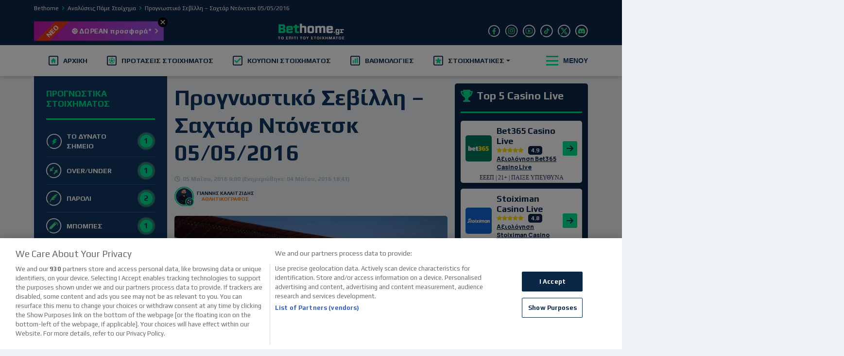

--- FILE ---
content_type: text/html; charset=UTF-8
request_url: https://www.bethome.gr/prognwstiko-sebillh-saxtar-ntonetsk-05052016/
body_size: 35105
content:


<!DOCTYPE html>
<html lang="el">
<head><meta charset="UTF-8"><script>if(navigator.userAgent.match(/MSIE|Internet Explorer/i)||navigator.userAgent.match(/Trident\/7\..*?rv:11/i)){var href=document.location.href;if(!href.match(/[?&]nowprocket/)){if(href.indexOf("?")==-1){if(href.indexOf("#")==-1){document.location.href=href+"?nowprocket=1"}else{document.location.href=href.replace("#","?nowprocket=1#")}}else{if(href.indexOf("#")==-1){document.location.href=href+"&nowprocket=1"}else{document.location.href=href.replace("#","&nowprocket=1#")}}}}</script><script>(()=>{class RocketLazyLoadScripts{constructor(){this.v="2.0.4",this.userEvents=["keydown","keyup","mousedown","mouseup","mousemove","mouseover","mouseout","touchmove","touchstart","touchend","touchcancel","wheel","click","dblclick","input"],this.attributeEvents=["onblur","onclick","oncontextmenu","ondblclick","onfocus","onmousedown","onmouseenter","onmouseleave","onmousemove","onmouseout","onmouseover","onmouseup","onmousewheel","onscroll","onsubmit"]}async t(){this.i(),this.o(),/iP(ad|hone)/.test(navigator.userAgent)&&this.h(),this.u(),this.l(this),this.m(),this.k(this),this.p(this),this._(),await Promise.all([this.R(),this.L()]),this.lastBreath=Date.now(),this.S(this),this.P(),this.D(),this.O(),this.M(),await this.C(this.delayedScripts.normal),await this.C(this.delayedScripts.defer),await this.C(this.delayedScripts.async),await this.T(),await this.F(),await this.j(),await this.A(),window.dispatchEvent(new Event("rocket-allScriptsLoaded")),this.everythingLoaded=!0,this.lastTouchEnd&&await new Promise(t=>setTimeout(t,500-Date.now()+this.lastTouchEnd)),this.I(),this.H(),this.U(),this.W()}i(){this.CSPIssue=sessionStorage.getItem("rocketCSPIssue"),document.addEventListener("securitypolicyviolation",t=>{this.CSPIssue||"script-src-elem"!==t.violatedDirective||"data"!==t.blockedURI||(this.CSPIssue=!0,sessionStorage.setItem("rocketCSPIssue",!0))},{isRocket:!0})}o(){window.addEventListener("pageshow",t=>{this.persisted=t.persisted,this.realWindowLoadedFired=!0},{isRocket:!0}),window.addEventListener("pagehide",()=>{this.onFirstUserAction=null},{isRocket:!0})}h(){let t;function e(e){t=e}window.addEventListener("touchstart",e,{isRocket:!0}),window.addEventListener("touchend",function i(o){o.changedTouches[0]&&t.changedTouches[0]&&Math.abs(o.changedTouches[0].pageX-t.changedTouches[0].pageX)<10&&Math.abs(o.changedTouches[0].pageY-t.changedTouches[0].pageY)<10&&o.timeStamp-t.timeStamp<200&&(window.removeEventListener("touchstart",e,{isRocket:!0}),window.removeEventListener("touchend",i,{isRocket:!0}),"INPUT"===o.target.tagName&&"text"===o.target.type||(o.target.dispatchEvent(new TouchEvent("touchend",{target:o.target,bubbles:!0})),o.target.dispatchEvent(new MouseEvent("mouseover",{target:o.target,bubbles:!0})),o.target.dispatchEvent(new PointerEvent("click",{target:o.target,bubbles:!0,cancelable:!0,detail:1,clientX:o.changedTouches[0].clientX,clientY:o.changedTouches[0].clientY})),event.preventDefault()))},{isRocket:!0})}q(t){this.userActionTriggered||("mousemove"!==t.type||this.firstMousemoveIgnored?"keyup"===t.type||"mouseover"===t.type||"mouseout"===t.type||(this.userActionTriggered=!0,this.onFirstUserAction&&this.onFirstUserAction()):this.firstMousemoveIgnored=!0),"click"===t.type&&t.preventDefault(),t.stopPropagation(),t.stopImmediatePropagation(),"touchstart"===this.lastEvent&&"touchend"===t.type&&(this.lastTouchEnd=Date.now()),"click"===t.type&&(this.lastTouchEnd=0),this.lastEvent=t.type,t.composedPath&&t.composedPath()[0].getRootNode()instanceof ShadowRoot&&(t.rocketTarget=t.composedPath()[0]),this.savedUserEvents.push(t)}u(){this.savedUserEvents=[],this.userEventHandler=this.q.bind(this),this.userEvents.forEach(t=>window.addEventListener(t,this.userEventHandler,{passive:!1,isRocket:!0})),document.addEventListener("visibilitychange",this.userEventHandler,{isRocket:!0})}U(){this.userEvents.forEach(t=>window.removeEventListener(t,this.userEventHandler,{passive:!1,isRocket:!0})),document.removeEventListener("visibilitychange",this.userEventHandler,{isRocket:!0}),this.savedUserEvents.forEach(t=>{(t.rocketTarget||t.target).dispatchEvent(new window[t.constructor.name](t.type,t))})}m(){const t="return false",e=Array.from(this.attributeEvents,t=>"data-rocket-"+t),i="["+this.attributeEvents.join("],[")+"]",o="[data-rocket-"+this.attributeEvents.join("],[data-rocket-")+"]",s=(e,i,o)=>{o&&o!==t&&(e.setAttribute("data-rocket-"+i,o),e["rocket"+i]=new Function("event",o),e.setAttribute(i,t))};new MutationObserver(t=>{for(const n of t)"attributes"===n.type&&(n.attributeName.startsWith("data-rocket-")||this.everythingLoaded?n.attributeName.startsWith("data-rocket-")&&this.everythingLoaded&&this.N(n.target,n.attributeName.substring(12)):s(n.target,n.attributeName,n.target.getAttribute(n.attributeName))),"childList"===n.type&&n.addedNodes.forEach(t=>{if(t.nodeType===Node.ELEMENT_NODE)if(this.everythingLoaded)for(const i of[t,...t.querySelectorAll(o)])for(const t of i.getAttributeNames())e.includes(t)&&this.N(i,t.substring(12));else for(const e of[t,...t.querySelectorAll(i)])for(const t of e.getAttributeNames())this.attributeEvents.includes(t)&&s(e,t,e.getAttribute(t))})}).observe(document,{subtree:!0,childList:!0,attributeFilter:[...this.attributeEvents,...e]})}I(){this.attributeEvents.forEach(t=>{document.querySelectorAll("[data-rocket-"+t+"]").forEach(e=>{this.N(e,t)})})}N(t,e){const i=t.getAttribute("data-rocket-"+e);i&&(t.setAttribute(e,i),t.removeAttribute("data-rocket-"+e))}k(t){Object.defineProperty(HTMLElement.prototype,"onclick",{get(){return this.rocketonclick||null},set(e){this.rocketonclick=e,this.setAttribute(t.everythingLoaded?"onclick":"data-rocket-onclick","this.rocketonclick(event)")}})}S(t){function e(e,i){let o=e[i];e[i]=null,Object.defineProperty(e,i,{get:()=>o,set(s){t.everythingLoaded?o=s:e["rocket"+i]=o=s}})}e(document,"onreadystatechange"),e(window,"onload"),e(window,"onpageshow");try{Object.defineProperty(document,"readyState",{get:()=>t.rocketReadyState,set(e){t.rocketReadyState=e},configurable:!0}),document.readyState="loading"}catch(t){console.log("WPRocket DJE readyState conflict, bypassing")}}l(t){this.originalAddEventListener=EventTarget.prototype.addEventListener,this.originalRemoveEventListener=EventTarget.prototype.removeEventListener,this.savedEventListeners=[],EventTarget.prototype.addEventListener=function(e,i,o){o&&o.isRocket||!t.B(e,this)&&!t.userEvents.includes(e)||t.B(e,this)&&!t.userActionTriggered||e.startsWith("rocket-")||t.everythingLoaded?t.originalAddEventListener.call(this,e,i,o):(t.savedEventListeners.push({target:this,remove:!1,type:e,func:i,options:o}),"mouseenter"!==e&&"mouseleave"!==e||t.originalAddEventListener.call(this,e,t.savedUserEvents.push,o))},EventTarget.prototype.removeEventListener=function(e,i,o){o&&o.isRocket||!t.B(e,this)&&!t.userEvents.includes(e)||t.B(e,this)&&!t.userActionTriggered||e.startsWith("rocket-")||t.everythingLoaded?t.originalRemoveEventListener.call(this,e,i,o):t.savedEventListeners.push({target:this,remove:!0,type:e,func:i,options:o})}}J(t,e){this.savedEventListeners=this.savedEventListeners.filter(i=>{let o=i.type,s=i.target||window;return e!==o||t!==s||(this.B(o,s)&&(i.type="rocket-"+o),this.$(i),!1)})}H(){EventTarget.prototype.addEventListener=this.originalAddEventListener,EventTarget.prototype.removeEventListener=this.originalRemoveEventListener,this.savedEventListeners.forEach(t=>this.$(t))}$(t){t.remove?this.originalRemoveEventListener.call(t.target,t.type,t.func,t.options):this.originalAddEventListener.call(t.target,t.type,t.func,t.options)}p(t){let e;function i(e){return t.everythingLoaded?e:e.split(" ").map(t=>"load"===t||t.startsWith("load.")?"rocket-jquery-load":t).join(" ")}function o(o){function s(e){const s=o.fn[e];o.fn[e]=o.fn.init.prototype[e]=function(){return this[0]===window&&t.userActionTriggered&&("string"==typeof arguments[0]||arguments[0]instanceof String?arguments[0]=i(arguments[0]):"object"==typeof arguments[0]&&Object.keys(arguments[0]).forEach(t=>{const e=arguments[0][t];delete arguments[0][t],arguments[0][i(t)]=e})),s.apply(this,arguments),this}}if(o&&o.fn&&!t.allJQueries.includes(o)){const e={DOMContentLoaded:[],"rocket-DOMContentLoaded":[]};for(const t in e)document.addEventListener(t,()=>{e[t].forEach(t=>t())},{isRocket:!0});o.fn.ready=o.fn.init.prototype.ready=function(i){function s(){parseInt(o.fn.jquery)>2?setTimeout(()=>i.bind(document)(o)):i.bind(document)(o)}return"function"==typeof i&&(t.realDomReadyFired?!t.userActionTriggered||t.fauxDomReadyFired?s():e["rocket-DOMContentLoaded"].push(s):e.DOMContentLoaded.push(s)),o([])},s("on"),s("one"),s("off"),t.allJQueries.push(o)}e=o}t.allJQueries=[],o(window.jQuery),Object.defineProperty(window,"jQuery",{get:()=>e,set(t){o(t)}})}P(){const t=new Map;document.write=document.writeln=function(e){const i=document.currentScript,o=document.createRange(),s=i.parentElement;let n=t.get(i);void 0===n&&(n=i.nextSibling,t.set(i,n));const c=document.createDocumentFragment();o.setStart(c,0),c.appendChild(o.createContextualFragment(e)),s.insertBefore(c,n)}}async R(){return new Promise(t=>{this.userActionTriggered?t():this.onFirstUserAction=t})}async L(){return new Promise(t=>{document.addEventListener("DOMContentLoaded",()=>{this.realDomReadyFired=!0,t()},{isRocket:!0})})}async j(){return this.realWindowLoadedFired?Promise.resolve():new Promise(t=>{window.addEventListener("load",t,{isRocket:!0})})}M(){this.pendingScripts=[];this.scriptsMutationObserver=new MutationObserver(t=>{for(const e of t)e.addedNodes.forEach(t=>{"SCRIPT"!==t.tagName||t.noModule||t.isWPRocket||this.pendingScripts.push({script:t,promise:new Promise(e=>{const i=()=>{const i=this.pendingScripts.findIndex(e=>e.script===t);i>=0&&this.pendingScripts.splice(i,1),e()};t.addEventListener("load",i,{isRocket:!0}),t.addEventListener("error",i,{isRocket:!0}),setTimeout(i,1e3)})})})}),this.scriptsMutationObserver.observe(document,{childList:!0,subtree:!0})}async F(){await this.X(),this.pendingScripts.length?(await this.pendingScripts[0].promise,await this.F()):this.scriptsMutationObserver.disconnect()}D(){this.delayedScripts={normal:[],async:[],defer:[]},document.querySelectorAll("script[type$=rocketlazyloadscript]").forEach(t=>{t.hasAttribute("data-rocket-src")?t.hasAttribute("async")&&!1!==t.async?this.delayedScripts.async.push(t):t.hasAttribute("defer")&&!1!==t.defer||"module"===t.getAttribute("data-rocket-type")?this.delayedScripts.defer.push(t):this.delayedScripts.normal.push(t):this.delayedScripts.normal.push(t)})}async _(){await this.L();let t=[];document.querySelectorAll("script[type$=rocketlazyloadscript][data-rocket-src]").forEach(e=>{let i=e.getAttribute("data-rocket-src");if(i&&!i.startsWith("data:")){i.startsWith("//")&&(i=location.protocol+i);try{const o=new URL(i).origin;o!==location.origin&&t.push({src:o,crossOrigin:e.crossOrigin||"module"===e.getAttribute("data-rocket-type")})}catch(t){}}}),t=[...new Map(t.map(t=>[JSON.stringify(t),t])).values()],this.Y(t,"preconnect")}async G(t){if(await this.K(),!0!==t.noModule||!("noModule"in HTMLScriptElement.prototype))return new Promise(e=>{let i;function o(){(i||t).setAttribute("data-rocket-status","executed"),e()}try{if(navigator.userAgent.includes("Firefox/")||""===navigator.vendor||this.CSPIssue)i=document.createElement("script"),[...t.attributes].forEach(t=>{let e=t.nodeName;"type"!==e&&("data-rocket-type"===e&&(e="type"),"data-rocket-src"===e&&(e="src"),i.setAttribute(e,t.nodeValue))}),t.text&&(i.text=t.text),t.nonce&&(i.nonce=t.nonce),i.hasAttribute("src")?(i.addEventListener("load",o,{isRocket:!0}),i.addEventListener("error",()=>{i.setAttribute("data-rocket-status","failed-network"),e()},{isRocket:!0}),setTimeout(()=>{i.isConnected||e()},1)):(i.text=t.text,o()),i.isWPRocket=!0,t.parentNode.replaceChild(i,t);else{const i=t.getAttribute("data-rocket-type"),s=t.getAttribute("data-rocket-src");i?(t.type=i,t.removeAttribute("data-rocket-type")):t.removeAttribute("type"),t.addEventListener("load",o,{isRocket:!0}),t.addEventListener("error",i=>{this.CSPIssue&&i.target.src.startsWith("data:")?(console.log("WPRocket: CSP fallback activated"),t.removeAttribute("src"),this.G(t).then(e)):(t.setAttribute("data-rocket-status","failed-network"),e())},{isRocket:!0}),s?(t.fetchPriority="high",t.removeAttribute("data-rocket-src"),t.src=s):t.src="data:text/javascript;base64,"+window.btoa(unescape(encodeURIComponent(t.text)))}}catch(i){t.setAttribute("data-rocket-status","failed-transform"),e()}});t.setAttribute("data-rocket-status","skipped")}async C(t){const e=t.shift();return e?(e.isConnected&&await this.G(e),this.C(t)):Promise.resolve()}O(){this.Y([...this.delayedScripts.normal,...this.delayedScripts.defer,...this.delayedScripts.async],"preload")}Y(t,e){this.trash=this.trash||[];let i=!0;var o=document.createDocumentFragment();t.forEach(t=>{const s=t.getAttribute&&t.getAttribute("data-rocket-src")||t.src;if(s&&!s.startsWith("data:")){const n=document.createElement("link");n.href=s,n.rel=e,"preconnect"!==e&&(n.as="script",n.fetchPriority=i?"high":"low"),t.getAttribute&&"module"===t.getAttribute("data-rocket-type")&&(n.crossOrigin=!0),t.crossOrigin&&(n.crossOrigin=t.crossOrigin),t.integrity&&(n.integrity=t.integrity),t.nonce&&(n.nonce=t.nonce),o.appendChild(n),this.trash.push(n),i=!1}}),document.head.appendChild(o)}W(){this.trash.forEach(t=>t.remove())}async T(){try{document.readyState="interactive"}catch(t){}this.fauxDomReadyFired=!0;try{await this.K(),this.J(document,"readystatechange"),document.dispatchEvent(new Event("rocket-readystatechange")),await this.K(),document.rocketonreadystatechange&&document.rocketonreadystatechange(),await this.K(),this.J(document,"DOMContentLoaded"),document.dispatchEvent(new Event("rocket-DOMContentLoaded")),await this.K(),this.J(window,"DOMContentLoaded"),window.dispatchEvent(new Event("rocket-DOMContentLoaded"))}catch(t){console.error(t)}}async A(){try{document.readyState="complete"}catch(t){}try{await this.K(),this.J(document,"readystatechange"),document.dispatchEvent(new Event("rocket-readystatechange")),await this.K(),document.rocketonreadystatechange&&document.rocketonreadystatechange(),await this.K(),this.J(window,"load"),window.dispatchEvent(new Event("rocket-load")),await this.K(),window.rocketonload&&window.rocketonload(),await this.K(),this.allJQueries.forEach(t=>t(window).trigger("rocket-jquery-load")),await this.K(),this.J(window,"pageshow");const t=new Event("rocket-pageshow");t.persisted=this.persisted,window.dispatchEvent(t),await this.K(),window.rocketonpageshow&&window.rocketonpageshow({persisted:this.persisted})}catch(t){console.error(t)}}async K(){Date.now()-this.lastBreath>45&&(await this.X(),this.lastBreath=Date.now())}async X(){return document.hidden?new Promise(t=>setTimeout(t)):new Promise(t=>requestAnimationFrame(t))}B(t,e){return e===document&&"readystatechange"===t||(e===document&&"DOMContentLoaded"===t||(e===window&&"DOMContentLoaded"===t||(e===window&&"load"===t||e===window&&"pageshow"===t)))}static run(){(new RocketLazyLoadScripts).t()}}RocketLazyLoadScripts.run()})();</script>
    
    <meta name="viewport" content="width=device-width, initial-scale=1, shrink-to-fit=no">
    <link rel="profile" href="https://gmpg.org/xfn/11">
    <meta name="google-site-verification" content="37RSoFLnvAGNXr5SVPLhjo5MiOlEQ5XO76PHmQ0yQWo"/>
    <meta name="facebook-domain-verification" content="hsu1li3o92g1t0oyemg9keauhoy3de"/>
        <link rel="shortcut icon" href="https://www.bethome.gr/wp-content/themes/bc-core-bethome/favicon.png">

        <link rel="preconnect" href="https://fonts.googleapis.com">
    <link rel="preconnect" href="https://fonts.gstatic.com" crossorigin>
    
    

                <link data-minify="1" rel="stylesheet" href="https://www.bethome.gr/wp-content/cache/min/1/ajax/libs/font-awesome/4.7.0/css/font-awesome.min.css?ver=1762410163"
              crossorigin="anonymous" referrerpolicy="no-referrer"/>
    
            <!-- Google consent mode script -->
        <script type="rocketlazyloadscript">
            window.dataLayer = window.dataLayer || []; function gtag(){dataLayer.push(arguments);}
            gtag('set', 'developer_id.dNzMyY2', true);
            gtag('consent', 'default', {
                'ad_storage': 'denied',
                'ad_user_data': 'denied',
                'ad_personalization': 'denied',
                'analytics_storage': 'denied'
            });
            gtag('js', new Date());
        </script>
        <!-- Start VWO Async SmartCode -->
        <link rel="preconnect" href="https://dev.visualwebsiteoptimizer.com" />
        <script type='text/javascript' id='vwoCode'>
            window._vwo_code || (function() {
                var account_id=7151,
                    version=2.1,
                    settings_tolerance=2000,
                    hide_element='body',
                    hide_element_style = 'opacity:0 !important;filter:alpha(opacity=0) !important;background:none !important',
                    /* DO NOT EDIT BELOW THIS LINE */
                    f=false,w=window,d=document,v=d.querySelector('#vwoCode'),cK='_vwo_'+account_id+'_settings',cc={};try{var c=JSON.parse(localStorage.getItem('_vwo_'+account_id+'_config'));cc=c&&typeof c==='object'?c:{}}catch(e){}var stT=cc.stT==='session'?w.sessionStorage:w.localStorage;code={use_existing_jquery:function(){return typeof use_existing_jquery!=='undefined'?use_existing_jquery:undefined},library_tolerance:function(){return typeof library_tolerance!=='undefined'?library_tolerance:undefined},settings_tolerance:function(){return cc.sT||settings_tolerance},hide_element_style:function(){return'{'+(cc.hES||hide_element_style)+'}'},hide_element:function(){if(performance.getEntriesByName('first-contentful-paint')[0]){return''}return typeof cc.hE==='string'?cc.hE:hide_element},getVersion:function(){return version},finish:function(e){if(!f){f=true;var t=d.getElementById('_vis_opt_path_hides');if(t)t.parentNode.removeChild(t);if(e)(new Image).src='https://dev.visualwebsiteoptimizer.com/ee.gif?a='+account_id+e}},finished:function(){return f},addScript:function(e){var t=d.createElement('script');t.type='text/javascript';if(e.src){t.src=e.src}else{t.text=e.text}d.getElementsByTagName('head')[0].appendChild(t)},load:function(e,t){var i=this.getSettings(),n=d.createElement('script'),r=this;t=t||{};if(i){n.textContent=i;d.getElementsByTagName('head')[0].appendChild(n);if(!w.VWO||VWO.caE){stT.removeItem(cK);r.load(e)}}else{var o=new XMLHttpRequest;o.open('GET',e,true);o.withCredentials=!t.dSC;o.responseType=t.responseType||'text';o.onload=function(){if(t.onloadCb){return t.onloadCb(o,e)}if(o.status===200){_vwo_code.addScript({text:o.responseText})}else{_vwo_code.finish('&e=loading_failure:'+e)}};o.onerror=function(){if(t.onerrorCb){return t.onerrorCb(e)}_vwo_code.finish('&e=loading_failure:'+e)};o.send()}},getSettings:function(){try{var e=stT.getItem(cK);if(!e){return}e=JSON.parse(e);if(Date.now()>e.e){stT.removeItem(cK);return}return e.s}catch(e){return}},init:function(){if(d.URL.indexOf('__vwo_disable__')>-1)return;var e=this.settings_tolerance();w._vwo_settings_timer=setTimeout(function(){_vwo_code.finish();stT.removeItem(cK)},e);var t;if(this.hide_element()!=='body'){t=d.createElement('style');var i=this.hide_element(),n=i?i+this.hide_element_style():'',r=d.getElementsByTagName('head')[0];t.setAttribute('id','_vis_opt_path_hides');v&&t.setAttribute('nonce',v.nonce);t.setAttribute('type','text/css');if(t.styleSheet)t.styleSheet.cssText=n;else t.appendChild(d.createTextNode(n));r.appendChild(t)}else{t=d.getElementsByTagName('head')[0];var n=d.createElement('div');n.style.cssText='z-index: 2147483647 !important;position: fixed !important;left: 0 !important;top: 0 !important;width: 100% !important;height: 100% !important;background: white !important;';n.setAttribute('id','_vis_opt_path_hides');n.classList.add('_vis_hide_layer');t.parentNode.insertBefore(n,t.nextSibling)}var o='https://dev.visualwebsiteoptimizer.com/j.php?a='+account_id+'&u='+encodeURIComponent(d.URL)+'&vn='+version;if(w.location.search.indexOf('_vwo_xhr')!==-1){this.addScript({src:o})}else{this.load(o+'&x=true')}}};w._vwo_code=code;code.init();})();
        </script>
        <!-- End VWO Async SmartCode -->
        <!-- Google Tag Manager -->
        <script>(function (w, d, s, l, i) {
                w[l] = w[l] || [];
                w[l].push({'gtm.start': new Date().getTime(), event: 'gtm.js'});
                var f = d.getElementsByTagName(s)[0],
                    j = d.createElement(s), dl = l != 'dataLayer' ? '&l=' + l : '';
                j.async = true;
                j.src = 'https://www.googletagmanager.com/gtm.js?id=' + i + dl;
                f.parentNode.insertBefore(j, f);
            })(window, document, 'script', 'dataLayer', 'GTM-NJK992X');</script>
        <!-- End Google Tag Manager -->

        <meta name='robots' content='index, follow, max-image-preview:large, max-snippet:-1, max-video-preview:-1' />

	<!-- This site is optimized with the Yoast SEO Premium plugin v25.4 (Yoast SEO v25.4) - https://yoast.com/wordpress/plugins/seo/ -->
	<title>Προγνωστικό Σεβίλλη - Σαχτάρ Ντόνετσκ 05/05/2016 - Bethome.gr</title>
<link data-rocket-preload as="style" href="https://fonts.googleapis.com/css2?family=Play:wght@400;700&#038;family=Manrope:wght@200;300;400;500;600;700;800&#038;display=swap" rel="preload">
<link href="https://fonts.googleapis.com/css2?family=Play:wght@400;700&#038;family=Manrope:wght@200;300;400;500;600;700;800&#038;display=swap" media="print" onload="this.media=&#039;all&#039;" rel="stylesheet">
<noscript><link rel="stylesheet" href="https://fonts.googleapis.com/css2?family=Play:wght@400;700&#038;family=Manrope:wght@200;300;400;500;600;700;800&#038;display=swap"></noscript>
	<meta name="description" content="Προγνωστικά Europa League: Ισχυρό πλεονέκτημα για πρόκριση στο τελικό της διοργάνωσης έχει αποκτήσει η Σεβίλλη, μετά και το ισόπαλο 2-2 στην Ουκρανία" />
	<link rel="canonical" href="https://www.bethome.gr/prognwstiko-sebillh-saxtar-ntonetsk-05052016/" />
	<meta property="og:locale" content="el_GR" />
	<meta property="og:type" content="article" />
	<meta property="og:title" content="Προγνωστικό Σεβίλλη - Σαχτάρ Ντόνετσκ 05/05/2016" />
	<meta property="og:description" content="Προγνωστικά Europa League: Ισχυρό πλεονέκτημα για πρόκριση στο τελικό της διοργάνωσης έχει αποκτήσει η Σεβίλλη, μετά και το ισόπαλο 2-2 στην Ουκρανία" />
	<meta property="og:url" content="https://www.bethome.gr/prognwstiko-sebillh-saxtar-ntonetsk-05052016/" />
	<meta property="og:site_name" content="Bethome.gr" />
	<meta property="article:publisher" content="https://www.facebook.com/Bethomegr-1532435960408974" />
	<meta property="article:published_time" content="2016-05-05T06:00:40+00:00" />
	<meta property="og:image" content="https://www.bethome.gr/wp-content/uploads/2016/05/Sevilla-vs-Shakhtar-Donetsk.jpg" />
	<meta property="og:image:width" content="600" />
	<meta property="og:image:height" content="400" />
	<meta property="og:image:type" content="image/jpeg" />
	<meta name="author" content="Γιαννης Καλαϊτζιδης" />
	<meta name="twitter:card" content="summary_large_image" />
	<meta name="twitter:creator" content="@bethome_gr" />
	<meta name="twitter:site" content="@bethome_gr" />
	<meta name="twitter:label1" content="Συντάχθηκε από" />
	<meta name="twitter:data1" content="Γιαννης Καλαϊτζιδης" />
	<!-- / Yoast SEO Premium plugin. -->


<link href='https://fonts.gstatic.com' crossorigin rel='preconnect' />
<link rel="alternate" type="application/rss+xml" title="Ροή RSS &raquo; Bethome.gr" href="https://www.bethome.gr/feed/" />
<link rel="alternate" type="application/rss+xml" title="Ροή Σχολίων &raquo; Bethome.gr" href="https://www.bethome.gr/comments/feed/" />
<style id='global-styles-inline-css' type='text/css'>
:root{--wp--preset--aspect-ratio--square: 1;--wp--preset--aspect-ratio--4-3: 4/3;--wp--preset--aspect-ratio--3-4: 3/4;--wp--preset--aspect-ratio--3-2: 3/2;--wp--preset--aspect-ratio--2-3: 2/3;--wp--preset--aspect-ratio--16-9: 16/9;--wp--preset--aspect-ratio--9-16: 9/16;--wp--preset--color--black: #000000;--wp--preset--color--cyan-bluish-gray: #abb8c3;--wp--preset--color--white: #ffffff;--wp--preset--color--pale-pink: #f78da7;--wp--preset--color--vivid-red: #cf2e2e;--wp--preset--color--luminous-vivid-orange: #ff6900;--wp--preset--color--luminous-vivid-amber: #fcb900;--wp--preset--color--light-green-cyan: #7bdcb5;--wp--preset--color--vivid-green-cyan: #00d084;--wp--preset--color--pale-cyan-blue: #8ed1fc;--wp--preset--color--vivid-cyan-blue: #0693e3;--wp--preset--color--vivid-purple: #9b51e0;--wp--preset--gradient--vivid-cyan-blue-to-vivid-purple: linear-gradient(135deg,rgba(6,147,227,1) 0%,rgb(155,81,224) 100%);--wp--preset--gradient--light-green-cyan-to-vivid-green-cyan: linear-gradient(135deg,rgb(122,220,180) 0%,rgb(0,208,130) 100%);--wp--preset--gradient--luminous-vivid-amber-to-luminous-vivid-orange: linear-gradient(135deg,rgba(252,185,0,1) 0%,rgba(255,105,0,1) 100%);--wp--preset--gradient--luminous-vivid-orange-to-vivid-red: linear-gradient(135deg,rgba(255,105,0,1) 0%,rgb(207,46,46) 100%);--wp--preset--gradient--very-light-gray-to-cyan-bluish-gray: linear-gradient(135deg,rgb(238,238,238) 0%,rgb(169,184,195) 100%);--wp--preset--gradient--cool-to-warm-spectrum: linear-gradient(135deg,rgb(74,234,220) 0%,rgb(151,120,209) 20%,rgb(207,42,186) 40%,rgb(238,44,130) 60%,rgb(251,105,98) 80%,rgb(254,248,76) 100%);--wp--preset--gradient--blush-light-purple: linear-gradient(135deg,rgb(255,206,236) 0%,rgb(152,150,240) 100%);--wp--preset--gradient--blush-bordeaux: linear-gradient(135deg,rgb(254,205,165) 0%,rgb(254,45,45) 50%,rgb(107,0,62) 100%);--wp--preset--gradient--luminous-dusk: linear-gradient(135deg,rgb(255,203,112) 0%,rgb(199,81,192) 50%,rgb(65,88,208) 100%);--wp--preset--gradient--pale-ocean: linear-gradient(135deg,rgb(255,245,203) 0%,rgb(182,227,212) 50%,rgb(51,167,181) 100%);--wp--preset--gradient--electric-grass: linear-gradient(135deg,rgb(202,248,128) 0%,rgb(113,206,126) 100%);--wp--preset--gradient--midnight: linear-gradient(135deg,rgb(2,3,129) 0%,rgb(40,116,252) 100%);--wp--preset--font-size--small: 13px;--wp--preset--font-size--medium: 20px;--wp--preset--font-size--large: 36px;--wp--preset--font-size--x-large: 42px;--wp--preset--spacing--20: 0.44rem;--wp--preset--spacing--30: 0.67rem;--wp--preset--spacing--40: 1rem;--wp--preset--spacing--50: 1.5rem;--wp--preset--spacing--60: 2.25rem;--wp--preset--spacing--70: 3.38rem;--wp--preset--spacing--80: 5.06rem;--wp--preset--shadow--natural: 6px 6px 9px rgba(0, 0, 0, 0.2);--wp--preset--shadow--deep: 12px 12px 50px rgba(0, 0, 0, 0.4);--wp--preset--shadow--sharp: 6px 6px 0px rgba(0, 0, 0, 0.2);--wp--preset--shadow--outlined: 6px 6px 0px -3px rgba(255, 255, 255, 1), 6px 6px rgba(0, 0, 0, 1);--wp--preset--shadow--crisp: 6px 6px 0px rgba(0, 0, 0, 1);}:where(.is-layout-flex){gap: 0.5em;}:where(.is-layout-grid){gap: 0.5em;}body .is-layout-flex{display: flex;}.is-layout-flex{flex-wrap: wrap;align-items: center;}.is-layout-flex > :is(*, div){margin: 0;}body .is-layout-grid{display: grid;}.is-layout-grid > :is(*, div){margin: 0;}:where(.wp-block-columns.is-layout-flex){gap: 2em;}:where(.wp-block-columns.is-layout-grid){gap: 2em;}:where(.wp-block-post-template.is-layout-flex){gap: 1.25em;}:where(.wp-block-post-template.is-layout-grid){gap: 1.25em;}.has-black-color{color: var(--wp--preset--color--black) !important;}.has-cyan-bluish-gray-color{color: var(--wp--preset--color--cyan-bluish-gray) !important;}.has-white-color{color: var(--wp--preset--color--white) !important;}.has-pale-pink-color{color: var(--wp--preset--color--pale-pink) !important;}.has-vivid-red-color{color: var(--wp--preset--color--vivid-red) !important;}.has-luminous-vivid-orange-color{color: var(--wp--preset--color--luminous-vivid-orange) !important;}.has-luminous-vivid-amber-color{color: var(--wp--preset--color--luminous-vivid-amber) !important;}.has-light-green-cyan-color{color: var(--wp--preset--color--light-green-cyan) !important;}.has-vivid-green-cyan-color{color: var(--wp--preset--color--vivid-green-cyan) !important;}.has-pale-cyan-blue-color{color: var(--wp--preset--color--pale-cyan-blue) !important;}.has-vivid-cyan-blue-color{color: var(--wp--preset--color--vivid-cyan-blue) !important;}.has-vivid-purple-color{color: var(--wp--preset--color--vivid-purple) !important;}.has-black-background-color{background-color: var(--wp--preset--color--black) !important;}.has-cyan-bluish-gray-background-color{background-color: var(--wp--preset--color--cyan-bluish-gray) !important;}.has-white-background-color{background-color: var(--wp--preset--color--white) !important;}.has-pale-pink-background-color{background-color: var(--wp--preset--color--pale-pink) !important;}.has-vivid-red-background-color{background-color: var(--wp--preset--color--vivid-red) !important;}.has-luminous-vivid-orange-background-color{background-color: var(--wp--preset--color--luminous-vivid-orange) !important;}.has-luminous-vivid-amber-background-color{background-color: var(--wp--preset--color--luminous-vivid-amber) !important;}.has-light-green-cyan-background-color{background-color: var(--wp--preset--color--light-green-cyan) !important;}.has-vivid-green-cyan-background-color{background-color: var(--wp--preset--color--vivid-green-cyan) !important;}.has-pale-cyan-blue-background-color{background-color: var(--wp--preset--color--pale-cyan-blue) !important;}.has-vivid-cyan-blue-background-color{background-color: var(--wp--preset--color--vivid-cyan-blue) !important;}.has-vivid-purple-background-color{background-color: var(--wp--preset--color--vivid-purple) !important;}.has-black-border-color{border-color: var(--wp--preset--color--black) !important;}.has-cyan-bluish-gray-border-color{border-color: var(--wp--preset--color--cyan-bluish-gray) !important;}.has-white-border-color{border-color: var(--wp--preset--color--white) !important;}.has-pale-pink-border-color{border-color: var(--wp--preset--color--pale-pink) !important;}.has-vivid-red-border-color{border-color: var(--wp--preset--color--vivid-red) !important;}.has-luminous-vivid-orange-border-color{border-color: var(--wp--preset--color--luminous-vivid-orange) !important;}.has-luminous-vivid-amber-border-color{border-color: var(--wp--preset--color--luminous-vivid-amber) !important;}.has-light-green-cyan-border-color{border-color: var(--wp--preset--color--light-green-cyan) !important;}.has-vivid-green-cyan-border-color{border-color: var(--wp--preset--color--vivid-green-cyan) !important;}.has-pale-cyan-blue-border-color{border-color: var(--wp--preset--color--pale-cyan-blue) !important;}.has-vivid-cyan-blue-border-color{border-color: var(--wp--preset--color--vivid-cyan-blue) !important;}.has-vivid-purple-border-color{border-color: var(--wp--preset--color--vivid-purple) !important;}.has-vivid-cyan-blue-to-vivid-purple-gradient-background{background: var(--wp--preset--gradient--vivid-cyan-blue-to-vivid-purple) !important;}.has-light-green-cyan-to-vivid-green-cyan-gradient-background{background: var(--wp--preset--gradient--light-green-cyan-to-vivid-green-cyan) !important;}.has-luminous-vivid-amber-to-luminous-vivid-orange-gradient-background{background: var(--wp--preset--gradient--luminous-vivid-amber-to-luminous-vivid-orange) !important;}.has-luminous-vivid-orange-to-vivid-red-gradient-background{background: var(--wp--preset--gradient--luminous-vivid-orange-to-vivid-red) !important;}.has-very-light-gray-to-cyan-bluish-gray-gradient-background{background: var(--wp--preset--gradient--very-light-gray-to-cyan-bluish-gray) !important;}.has-cool-to-warm-spectrum-gradient-background{background: var(--wp--preset--gradient--cool-to-warm-spectrum) !important;}.has-blush-light-purple-gradient-background{background: var(--wp--preset--gradient--blush-light-purple) !important;}.has-blush-bordeaux-gradient-background{background: var(--wp--preset--gradient--blush-bordeaux) !important;}.has-luminous-dusk-gradient-background{background: var(--wp--preset--gradient--luminous-dusk) !important;}.has-pale-ocean-gradient-background{background: var(--wp--preset--gradient--pale-ocean) !important;}.has-electric-grass-gradient-background{background: var(--wp--preset--gradient--electric-grass) !important;}.has-midnight-gradient-background{background: var(--wp--preset--gradient--midnight) !important;}.has-small-font-size{font-size: var(--wp--preset--font-size--small) !important;}.has-medium-font-size{font-size: var(--wp--preset--font-size--medium) !important;}.has-large-font-size{font-size: var(--wp--preset--font-size--large) !important;}.has-x-large-font-size{font-size: var(--wp--preset--font-size--x-large) !important;}
:where(.wp-block-post-template.is-layout-flex){gap: 1.25em;}:where(.wp-block-post-template.is-layout-grid){gap: 1.25em;}
:where(.wp-block-columns.is-layout-flex){gap: 2em;}:where(.wp-block-columns.is-layout-grid){gap: 2em;}
:root :where(.wp-block-pullquote){font-size: 1.5em;line-height: 1.6;}
</style>
<link rel='stylesheet' id='link-widget-title-css' href='https://www.bethome.gr/wp-content/plugins/link-widget-title/public/css/link-widget-title-public.css?ver=1.0.1' type='text/css' media='all' />
<link rel='stylesheet' id='mabel-wheel-of-fortune-css' href='https://www.bethome.gr/wp-content/plugins/mabel-wheel-of-fortune/public/css/public.min.css?ver=4.3' type='text/css' media='all' />
<link rel='stylesheet' id='star-rating-style-css' href='https://www.bethome.gr/wp-content/plugins/user-ratings/includes/../assets/css/star-rating.min.css?ver=684ab1271f8c804d4ab793e06318f343' type='text/css' media='all' />
<link data-minify="1" rel='stylesheet' id='bundle-css' href='https://www.bethome.gr/wp-content/cache/min/1/wp-content/themes/bc-core-bethome/assets/public/dist/css/child-theme.min.css?ver=1762410163' type='text/css' media='all' />
<style id='rocket-lazyload-inline-css' type='text/css'>
.rll-youtube-player{position:relative;padding-bottom:56.23%;height:0;overflow:hidden;max-width:100%;}.rll-youtube-player:focus-within{outline: 2px solid currentColor;outline-offset: 5px;}.rll-youtube-player iframe{position:absolute;top:0;left:0;width:100%;height:100%;z-index:100;background:0 0}.rll-youtube-player img{bottom:0;display:block;left:0;margin:auto;max-width:100%;width:100%;position:absolute;right:0;top:0;border:none;height:auto;-webkit-transition:.4s all;-moz-transition:.4s all;transition:.4s all}.rll-youtube-player img:hover{-webkit-filter:brightness(75%)}.rll-youtube-player .play{height:100%;width:100%;left:0;top:0;position:absolute;background:url(https://www.bethome.gr/wp-content/plugins/wp-rocket/assets/img/youtube.png) no-repeat center;background-color: transparent !important;cursor:pointer;border:none;}
</style>
<script type="text/javascript" src="https://www.bethome.gr/wp-includes/js/jquery/jquery.min.js?ver=3.7.1" id="jquery-core-js"></script>
<script type="text/javascript" src="https://www.bethome.gr/wp-includes/js/jquery/jquery-migrate.min.js?ver=3.4.1" id="jquery-migrate-js"></script>
<script type="text/javascript" src="https://www.bethome.gr/wp-content/plugins/link-widget-title/public/js/link-widget-title-public.js?ver=1.0.1" id="link-widget-title-js"></script>
<script type="text/javascript" src="https://www.bethome.gr/wp-content/themes/bc-core-bethome/assets/public/dist/js/bc-testing-tool.min.js?ver=1730172349" id="bc-testing-tool-js" data-rocket-defer defer></script>
<link rel="https://api.w.org/" href="https://www.bethome.gr/wp-json/" /><link rel="alternate" title="JSON" type="application/json" href="https://www.bethome.gr/wp-json/wp/v2/posts/6081" /><link rel="EditURI" type="application/rsd+xml" title="RSD" href="https://www.bethome.gr/xmlrpc.php?rsd" />

<link rel='shortlink' href='https://www.bethome.gr/?p=6081' />
<link rel="alternate" title="oEmbed (JSON)" type="application/json+oembed" href="https://www.bethome.gr/wp-json/oembed/1.0/embed?url=https%3A%2F%2Fwww.bethome.gr%2Fprognwstiko-sebillh-saxtar-ntonetsk-05052016%2F" />
<link rel="alternate" title="oEmbed (XML)" type="text/xml+oembed" href="https://www.bethome.gr/wp-json/oembed/1.0/embed?url=https%3A%2F%2Fwww.bethome.gr%2Fprognwstiko-sebillh-saxtar-ntonetsk-05052016%2F&#038;format=xml" />
<meta name="generator" content="Redux 4.5.8" />
<!-- This site is using AdRotate v5.15.3 to display their advertisements - https://ajdg.solutions/ -->
<!-- AdRotate CSS -->
<style type="text/css" media="screen">
	.g { margin:0px; padding:0px; overflow:hidden; line-height:1; zoom:1; }
	.g img { height:auto; }
	.g-col { position:relative; float:left; }
	.g-col:first-child { margin-left: 0; }
	.g-col:last-child { margin-right: 0; }
	@media only screen and (max-width: 480px) {
		.g-col, .g-dyn, .g-single { width:100%; margin-left:0; margin-right:0; }
	}
</style>
<!-- /AdRotate CSS -->

<link rel="manifest" href="https://www.bethome.gr/manifest.json"><meta name="mobile-web-app-capable" content="yes">
<meta name="apple-mobile-web-app-capable" content="yes">
<meta name="apple-mobile-web-app-title" content="Bethome.gr - Προγνωστικά Στοιχήματος | Στοίχημα | Πάμε Στοίχημα Προγνωστικά">
      <meta name="onesignal" content="wordpress-plugin"/>
            <script>

      window.OneSignalDeferred = window.OneSignalDeferred || [];

      OneSignalDeferred.push(function(OneSignal) {
        var oneSignal_options = {};
        window._oneSignalInitOptions = oneSignal_options;

        oneSignal_options['serviceWorkerParam'] = { scope: '/' };
oneSignal_options['serviceWorkerPath'] = 'OneSignalSDKWorker.js.php';

        OneSignal.Notifications.setDefaultUrl("https://www.bethome.gr");

        oneSignal_options['wordpress'] = true;
oneSignal_options['appId'] = 'b465a83c-394c-473d-8126-142f195f2e22';
oneSignal_options['allowLocalhostAsSecureOrigin'] = true;
oneSignal_options['welcomeNotification'] = { };
oneSignal_options['welcomeNotification']['title'] = "";
oneSignal_options['welcomeNotification']['message'] = "Ευχαριστούμε για την εγγραφή σας στις ειδοποιήσεις!";
oneSignal_options['path'] = "https://www.bethome.gr/wp-content/plugins/onesignal-free-web-push-notifications/sdk_files/";
oneSignal_options['safari_web_id'] = "web.onesignal.auto.06522562-c4bd-4797-b0b8-e15944eb45af";
oneSignal_options['promptOptions'] = { };
oneSignal_options['promptOptions']['actionMessage'] = "Το Bethome.gr θέλει να σου δείχνει ειδοποιήσεις σχετικά με προγνωστικά στοιχήματος";
oneSignal_options['promptOptions']['exampleNotificationMessageDesktop'] = "Οι ειδοποιήσεις θα εμφανίζονται στον υπολογιστή σου";
oneSignal_options['promptOptions']['exampleNotificationCaption'] = "(Μπορείς να κάνεις διαγραφή οποιαδήποτε στιγμή)";
oneSignal_options['promptOptions']['acceptButtonText'] = "ΝΑΙ";
oneSignal_options['promptOptions']['cancelButtonText'] = "ΟΧΙ ΕΥΧΑΡΙΣΤΩ";
oneSignal_options['promptOptions']['siteName'] = "https://www.bethome.gr";
oneSignal_options['promptOptions']['autoAcceptTitle'] = "Δίνω άδεια";
oneSignal_options['notifyButton'] = { };
oneSignal_options['notifyButton']['enable'] = true;
oneSignal_options['notifyButton']['position'] = 'bottom-right';
oneSignal_options['notifyButton']['theme'] = 'default';
oneSignal_options['notifyButton']['size'] = 'medium';
oneSignal_options['notifyButton']['showCredit'] = true;
oneSignal_options['notifyButton']['text'] = {};
oneSignal_options['notifyButton']['text']['tip.state.unsubscribed'] = 'Εγγράψου στις ειδοποιήσεις';
oneSignal_options['notifyButton']['text']['tip.state.subscribed'] = 'Έχεις εγγραφεί στις ειδοποιήσεις';
oneSignal_options['notifyButton']['text']['tip.state.blocked'] = 'Έχεις μπλοκάρει τις ειδοποιήσεις';
oneSignal_options['notifyButton']['text']['message.action.subscribed'] = 'Ευχαριστούμε για την εγγραφή';
oneSignal_options['notifyButton']['text']['message.action.resubscribed'] = 'Έχεις εγγραφεί στις ειδοποιήσεις';
oneSignal_options['notifyButton']['text']['message.action.unsubscribed'] = 'Δεν θα λάβεις ξανα ειδοποιήσεις';
oneSignal_options['notifyButton']['text']['dialog.main.button.subscribe'] = 'Εγγράψου';
oneSignal_options['notifyButton']['text']['dialog.main.button.unsubscribe'] = 'Κάνε διαγραφή';
oneSignal_options['notifyButton']['text']['dialog.blocked.title'] = 'Ξεμπλοκάρισε τις ειδοποιήσεις';
oneSignal_options['notifyButton']['text']['dialog.blocked.message'] = 'Ακολούθησε τις οδηγίες για να επιτρέψεις ειδοποιήσεις';
              OneSignal.init(window._oneSignalInitOptions);
              OneSignal.Slidedown.promptPush()      });

      function documentInitOneSignal() {
        var oneSignal_elements = document.getElementsByClassName("OneSignal-prompt");

        var oneSignalLinkClickHandler = function(event) { OneSignal.Notifications.requestPermission(); event.preventDefault(); };        for(var i = 0; i < oneSignal_elements.length; i++)
          oneSignal_elements[i].addEventListener('click', oneSignalLinkClickHandler, false);
      }

      if (document.readyState === 'complete') {
           documentInitOneSignal();
      }
      else {
           window.addEventListener("load", function(event){
               documentInitOneSignal();
          });
      }
    </script>
		<style type="text/css" id="wp-custom-css">
			/* .header-nav-submenu a[title="fifa club wc"]{
	display: none;
} */		</style>
		<noscript><style id="rocket-lazyload-nojs-css">.rll-youtube-player, [data-lazy-src]{display:none !important;}</style></noscript><meta name="generator" content="WP Rocket 3.19.4" data-wpr-features="wpr_delay_js wpr_defer_js wpr_minify_js wpr_lazyload_images wpr_lazyload_iframes wpr_image_dimensions wpr_minify_css wpr_desktop" /></head>

<body class="site-wrapper">

    <!-- Google Tag Manager (noscript) -->
    <noscript>
        <iframe
            src="https://www.googletagmanager.com/ns.html?id=GTM-NJK992X"
            height="0"
            width="0"
            style="display:none;visibility:hidden"
        ></iframe>
    </noscript>
    <!-- End Google Tag Manager (noscript) -->





<header class="header" id="main-navigation">
        <div class="header-breadcrumb">
        <div data-rocket-location-hash="ce8fad84952eab5580c415e4798cda73" class="container g-sm-0">
            <div class="bct-breadcrumbs"><span><span><a href="https://www.bethome.gr/">Bethome</a></span> <i class="icon-chevron-right"></i> <span><a href="https://www.bethome.gr/analyseis-pame-stoixima/">Αναλύσεις Πάμε Στοίχημα</a></span> <i class="icon-chevron-right"></i> <span class="breadcrumb_last" aria-current="page">Προγνωστικό Σεβίλλη &#8211; Σαχτάρ Ντόνετσκ 05/05/2016</span></span></div>        </div>
    </div>
        <div class="header-top-line">
        <div class="container g-sm-0">
            <div class="header-top-line__container">
                                
                                    <div class="header__popup-bookmaker-widget">
                        <div class="popup-bookmaker-widget" data-popup="widget">
                            <div
                                class="popup-bookmaker-widget__indicator"
                                data-popup-bookmaker="open"
                                data-text="ΝΕΟ"
                                style="color: #ffffff; background: linear-gradient(to right, #c11bab 0%, #9b53e2 100%)"
                            >
                                <span style="background-color: #ee381d; color: #ffffff">ΝΕΟ</span>
                                <div class="popup-bookmaker-widget__text">
                                    ⚽️ ΔΩΡΕΑΝ προσφορά*<div style="width: 100%;font-size:7px;position:absolute;bottom:-9px;left:50%;transform:translateX(-50%);">ΕΕΕΠ | 21+ | ΠΑΙΞΕ ΥΠΕΥΘΥΝΑ</div>                                    <i class="popup-bookmaker-widget__icon icon-chevron-right"></i>
                                </div>
                            </div>
                            <i class="popup-bookmaker-widget__close icon-close-slim" data-popup-widget="close"></i>
                        </div>
                    </div>
                                
                                <div class="header-logo">
                                            <a href="https://www.bethome.gr/" class="navbar-brand custom-logo-link" rel="home"><img width="276" height="78" src="https://www.bethome.gr/wp-content/uploads/2017/10/Bethome-Logo-Whte-svg.png" class="img-fluid" alt="Bethome.gr" decoding="async" /></a>                                    </div> 
                                <div class="header__controls">
                                        <div class="header-burger">
                        <button class="navbar-toggler"
                                type="button"
                                data-bs-toggle="collapse"
                                data-bs-target="#navbarNavDropdown"
                                aria-controls="navbarNavDropdown"
                                aria-expanded="false"
                                aria-label=""
                        >
                            <span class="burger-icon"></span>
                            <span class="burger-icon"></span>
                            <span class="burger-icon"></span>
                        </button>
                    </div>
                                        <div class="header-socials">
                                    <ul class="bct-socials">
                                                                                    <li class="bct-socials__item">
                            <a
                                href="https://www.facebook.com/Bethomegr-1532435960408974"
                                target="_blank"
                                class="bct-socials__link"
                            >
                                <span class="visually-hidden">facebook social link</span>
                                
        <svg>
            <use xlink:href="https://www.bethome.gr/wp-content/themes/bc-core-bethome/assets/images/socials_sprite-3.svg#facebook"></use>
        </svg>

                                    </a>
                        </li>
                                                                                                        <li class="bct-socials__item">
                            <a
                                href="https://www.instagram.com/bethome.gr"
                                target="_blank"
                                class="bct-socials__link"
                            >
                                <span class="visually-hidden">instagram social link</span>
                                
        <svg>
            <use xlink:href="https://www.bethome.gr/wp-content/themes/bc-core-bethome/assets/images/socials_sprite-3.svg#instagram"></use>
        </svg>

                                    </a>
                        </li>
                                                                                                        <li class="bct-socials__item">
                            <a
                                href="https://www.youtube.com/@bethome_gr"
                                target="_blank"
                                class="bct-socials__link"
                            >
                                <span class="visually-hidden">youtube social link</span>
                                
        <svg>
            <use xlink:href="https://www.bethome.gr/wp-content/themes/bc-core-bethome/assets/images/socials_sprite-3.svg#youtube"></use>
        </svg>

                                    </a>
                        </li>
                                                                                                        <li class="bct-socials__item">
                            <a
                                href="https://www.tiktok.com/@bethomegr_"
                                target="_blank"
                                class="bct-socials__link"
                            >
                                <span class="visually-hidden">tiktok social link</span>
                                
        <svg>
            <use xlink:href="https://www.bethome.gr/wp-content/themes/bc-core-bethome/assets/images/socials_sprite-3.svg#tiktok"></use>
        </svg>

                                    </a>
                        </li>
                                                                                                        <li class="bct-socials__item">
                            <a
                                href="https://twitter.com/bethome_gr"
                                target="_blank"
                                class="bct-socials__link"
                            >
                                <span class="visually-hidden">twitter social link</span>
                                
        <svg>
            <use xlink:href="https://www.bethome.gr/wp-content/themes/bc-core-bethome/assets/images/socials_sprite-3.svg#twitter"></use>
        </svg>

                                    </a>
                        </li>
                                                                                                        <li class="bct-socials__item">
                            <a
                                href="https://discord.com/invite/betarades"
                                target="_blank"
                                class="bct-socials__link"
                            >
                                <span class="visually-hidden">discord social link</span>
                                
        <svg>
            <use xlink:href="https://www.bethome.gr/wp-content/themes/bc-core-bethome/assets/images/socials_sprite-3.svg#discord"></use>
        </svg>

                                    </a>
                        </li>
                                                </ul>
                            </div>
                </div>            </div>
        </div>
    </div>
    <nav class="header-nav-desktop navbar">
    <div class="container g-sm-0" style="flex-wrap: nowrap;">
        <div class="desktop-nav"><ul id="main-menu" class="desktop-nav__list"><li itemscope="itemscope" itemtype="https://www.schema.org/SiteNavigationElement" id="menu-item-173" class="menu-item menu-item-type-custom menu-item-object-custom menu-item-home menu-item-173 nav-item"><a title="bethome.gr" href="https://www.bethome.gr" class="nav-link"><i class="icon-home" aria-hidden="true"></i> <span>Αρχικη</span></a></li>
<li itemscope="itemscope" itemtype="https://www.schema.org/SiteNavigationElement" id="menu-item-101699" class="menu-item menu-item-type-taxonomy menu-item-object-category menu-item-101699 nav-item"><a title="Προτασεις Στοιχηματος" href="https://www.bethome.gr/bloggers/" class="nav-link"><i class="icon-ball" aria-hidden="true"></i> <span>Προτασεις Στοιχηματος</span></a></li>
<li itemscope="itemscope" itemtype="https://www.schema.org/SiteNavigationElement" id="menu-item-29384" class="menu-item menu-item-type-post_type menu-item-object-page menu-item-29384 nav-item"><a title="Κουπονι Στοιχηματος" href="https://www.bethome.gr/kouponi-pame-stoixima/" class="nav-link"><i class="icon-tick" aria-hidden="true"></i> <span>Κουπονι Στοιχηματος</span></a></li>
<li itemscope="itemscope" itemtype="https://www.schema.org/SiteNavigationElement" id="menu-item-102513" class="menu-item menu-item-type-post_type menu-item-object-page menu-item-102513 nav-item"><a title="Βαθμολογιες" href="https://www.bethome.gr/vathmologies/" class="nav-link"><i class="icon-chart" aria-hidden="true"></i> <span>Βαθμολογιες</span></a></li>
<li itemscope="itemscope" itemtype="https://www.schema.org/SiteNavigationElement" id="menu-item-101711" class="menu-item menu-item-type-custom menu-item-object-custom menu-item-has-children dropdown menu-item-101711 nav-item"><a title="Στοιχηματικες" href="https://www.bethome.gr/nomimes-stoiximatikes-etairies/" aria-haspopup="true" aria-expanded="false" class="dropdown-toggle nav-link depth-0" id="menu-item-dropdown-101711"><i class="icon-star" aria-hidden="true"></i> <span>Στοιχηματικες</span></a>
<ul class="dropdown-menu depth-0" aria-labelledby="menu-item-dropdown-101711" role="menu">
	<li itemscope="itemscope" itemtype="https://www.schema.org/SiteNavigationElement" id="menu-item-101703" class="menu-item menu-item-type-custom menu-item-object-custom menu-item-101703 nav-item"><a title="Bet365" href="https://www.bethome.gr/bet365/" class="dropdown-item"><span>Bet365</span></a></li>
	<li itemscope="itemscope" itemtype="https://www.schema.org/SiteNavigationElement" id="menu-item-101701" class="menu-item menu-item-type-custom menu-item-object-custom menu-item-101701 nav-item"><a title="Stoiximan" href="https://www.bethome.gr/stoiximan/" class="dropdown-item"><span>Stoiximan</span></a></li>
	<li itemscope="itemscope" itemtype="https://www.schema.org/SiteNavigationElement" id="menu-item-101702" class="menu-item menu-item-type-custom menu-item-object-custom menu-item-101702 nav-item"><a title="Bwin" href="https://www.bethome.gr/bwin/" class="dropdown-item"><span>Bwin</span></a></li>
	<li itemscope="itemscope" itemtype="https://www.schema.org/SiteNavigationElement" id="menu-item-101708" class="menu-item menu-item-type-custom menu-item-object-custom menu-item-101708 nav-item"><a title="Winmasters" href="https://www.bethome.gr/winmasters/" class="dropdown-item"><span>Winmasters</span></a></li>
	<li itemscope="itemscope" itemtype="https://www.schema.org/SiteNavigationElement" id="menu-item-133863" class="menu-item menu-item-type-post_type menu-item-object-bookmakers menu-item-133863 nav-item"><a title="Novibet" href="https://www.bethome.gr/novibet/" class="dropdown-item"><span>Novibet</span></a></li>
	<li itemscope="itemscope" itemtype="https://www.schema.org/SiteNavigationElement" id="menu-item-101704" class="menu-item menu-item-type-custom menu-item-object-custom menu-item-101704 nav-item"><a title="Netbet" href="https://www.bethome.gr/netbet/" class="dropdown-item"><span>Netbet</span></a></li>
	<li itemscope="itemscope" itemtype="https://www.schema.org/SiteNavigationElement" id="menu-item-578597" class="menu-item menu-item-type-post_type menu-item-object-bookmakers menu-item-578597 nav-item"><a title="Fonbet" href="https://www.bethome.gr/fonbet/" class="dropdown-item"><span>Fonbet</span></a></li>
	<li itemscope="itemscope" itemtype="https://www.schema.org/SiteNavigationElement" id="menu-item-101705" class="menu-item menu-item-type-custom menu-item-object-custom menu-item-101705 nav-item"><a title="Pamestoixima" href="https://www.bethome.gr/pamestoixima-gr/" class="dropdown-item"><span>Pamestoixima</span></a></li>
	<li itemscope="itemscope" itemtype="https://www.schema.org/SiteNavigationElement" id="menu-item-101706" class="menu-item menu-item-type-custom menu-item-object-custom menu-item-101706 nav-item"><a title="Interwetten" href="https://www.bethome.gr/interwetten/" class="dropdown-item"><span>Interwetten</span></a></li>
	<li itemscope="itemscope" itemtype="https://www.schema.org/SiteNavigationElement" id="menu-item-101709" class="menu-item menu-item-type-custom menu-item-object-custom menu-item-101709 nav-item"><a title="Sportingbet" href="https://www.bethome.gr/sportingbet/" class="dropdown-item"><span>Sportingbet</span></a></li>
	<li itemscope="itemscope" itemtype="https://www.schema.org/SiteNavigationElement" id="menu-item-101710" class="menu-item menu-item-type-custom menu-item-object-custom menu-item-101710 nav-item"><a title="Vistabet" href="https://www.bethome.gr/vistabet/" class="dropdown-item"><span>Vistabet</span></a></li>
</ul>
</li>
<li itemscope="itemscope" itemtype="https://www.schema.org/SiteNavigationElement" id="menu-item-62390" class="menu-item menu-item-type-post_type menu-item-object-page menu-item-62390 nav-item"><a title="Live Καζινο" href="https://www.bethome.gr/kalitera-nomima-kazino-stin-ellada/" class="nav-link"><i class="icon-building" aria-hidden="true"></i> <span>Live Καζινο</span></a></li>
<li itemscope="itemscope" itemtype="https://www.schema.org/SiteNavigationElement" id="menu-item-22171" class="menu-item menu-item-type-custom menu-item-object-custom menu-item-has-children dropdown menu-item-22171 nav-item"><a title="Καλυτερες Στοιχηματικες" href="https://www.bethome.gr/oi-kalyteres-stoiximatikes-etairies-stin-ellada/" aria-haspopup="true" aria-expanded="false" class="dropdown-toggle nav-link depth-0" id="menu-item-dropdown-22171"><i class="icon-cup" aria-hidden="true"></i> <span>Καλυτερες Στοιχηματικες</span></a>
<ul class="dropdown-menu depth-0" aria-labelledby="menu-item-dropdown-22171" role="menu">
	<li itemscope="itemscope" itemtype="https://www.schema.org/SiteNavigationElement" id="menu-item-22175" class="menu-item menu-item-type-custom menu-item-object-custom menu-item-22175 nav-item"><a title="Live Betting" href="https://www.bethome.gr/kaliteres-stoiximatikes-gia-live-betting/" class="dropdown-item"><span>Live Betting</span></a></li>
	<li itemscope="itemscope" itemtype="https://www.schema.org/SiteNavigationElement" id="menu-item-22178" class="menu-item menu-item-type-custom menu-item-object-custom menu-item-22178 nav-item"><a title="Ειδικα Στοιχηματα" href="https://www.bethome.gr/kaliteres-etairies-gia-eidika-stoiximata/" class="dropdown-item"><span>Ειδικα Στοιχηματα</span></a></li>
</ul>
</li>
<li itemscope="itemscope" itemtype="https://www.schema.org/SiteNavigationElement" id="menu-item-96430" class="menu-item menu-item-type-post_type menu-item-object-page menu-item-96430 nav-item"><a title="Ποκερ" href="https://www.bethome.gr/poker-online/" class="nav-link"><i class="icon-spade" aria-hidden="true"></i> <span>Ποκερ</span></a></li>
<li itemscope="itemscope" itemtype="https://www.schema.org/SiteNavigationElement" id="menu-item-98429" class="menu-item menu-item-type-post_type menu-item-object-page menu-item-98429 nav-item"><a title="Νέα" href="https://www.bethome.gr/google-news/" class="nav-link"><i class="icon-paper" aria-hidden="true"></i> <span>Νέα</span></a></li>
</ul></div>        <button class="desktop-burger"
                type="button"
                data-bs-toggle="collapse"
                data-bs-target="#navbarNavDropdown"
                aria-controls="navbarNavDropdown"
                aria-expanded="false"
                aria-label=""
        >
            <span class="desktop-burger__burger">
                <span class="desktop-burger__icon"></span>
                <span class="desktop-burger__icon"></span>
                <span class="desktop-burger__icon"></span>
            </span>
            <span class="desktop-burger__text">ΜΕΝΟΥ</span>
        </button>
    </div>
</nav>


    <nav class="header-nav-mobile navbar">
    <div class="container-lg g-0 header-nav-mobile__container">
        <div id="navbarNavDropdown" class="collapse navbar-collapse"><ul id="main-menu" class="mobile-dropdown-nav"><li itemscope="itemscope" itemtype="https://www.schema.org/SiteNavigationElement" class="menu-item menu-item-type-custom menu-item-object-custom menu-item-home menu-item-173 nav-item"><a title="bethome.gr" href="https://www.bethome.gr" class="nav-link"><i class="icon-home" aria-hidden="true"></i> <span>Αρχικη</span></a></li>
<li itemscope="itemscope" itemtype="https://www.schema.org/SiteNavigationElement" class="menu-item menu-item-type-taxonomy menu-item-object-category menu-item-101699 nav-item"><a title="Προτασεις Στοιχηματος" href="https://www.bethome.gr/bloggers/" class="nav-link"><i class="icon-ball" aria-hidden="true"></i> <span>Προτασεις Στοιχηματος</span></a></li>
<li itemscope="itemscope" itemtype="https://www.schema.org/SiteNavigationElement" class="menu-item menu-item-type-post_type menu-item-object-page menu-item-29384 nav-item"><a title="Κουπονι Στοιχηματος" href="https://www.bethome.gr/kouponi-pame-stoixima/" class="nav-link"><i class="icon-tick" aria-hidden="true"></i> <span>Κουπονι Στοιχηματος</span></a></li>
<li itemscope="itemscope" itemtype="https://www.schema.org/SiteNavigationElement" class="menu-item menu-item-type-post_type menu-item-object-page menu-item-102513 nav-item"><a title="Βαθμολογιες" href="https://www.bethome.gr/vathmologies/" class="nav-link"><i class="icon-chart" aria-hidden="true"></i> <span>Βαθμολογιες</span></a></li>
<li itemscope="itemscope" itemtype="https://www.schema.org/SiteNavigationElement" class="menu-item menu-item-type-custom menu-item-object-custom menu-item-has-children dropdown menu-item-101711 nav-item"><a title="Στοιχηματικες" href="#" data-bs-toggle="dropdown" aria-haspopup="true" aria-expanded="false" class="dropdown-toggle nav-link depth-0" id="menu-item-dropdown-101711"><i class="icon-star" aria-hidden="true"></i> <span>Στοιχηματικες</span></a>
<ul class="dropdown-menu depth-0" aria-labelledby="menu-item-dropdown-101711" role="menu">
	<li itemscope="itemscope" itemtype="https://www.schema.org/SiteNavigationElement" class="menu-item menu-item-type-custom menu-item-object-custom menu-item-101703 nav-item"><a title="Bet365" href="https://www.bethome.gr/bet365/" class="dropdown-item"><span>Bet365</span></a></li>
	<li itemscope="itemscope" itemtype="https://www.schema.org/SiteNavigationElement" class="menu-item menu-item-type-custom menu-item-object-custom menu-item-101701 nav-item"><a title="Stoiximan" href="https://www.bethome.gr/stoiximan/" class="dropdown-item"><span>Stoiximan</span></a></li>
	<li itemscope="itemscope" itemtype="https://www.schema.org/SiteNavigationElement" class="menu-item menu-item-type-custom menu-item-object-custom menu-item-101702 nav-item"><a title="Bwin" href="https://www.bethome.gr/bwin/" class="dropdown-item"><span>Bwin</span></a></li>
	<li itemscope="itemscope" itemtype="https://www.schema.org/SiteNavigationElement" class="menu-item menu-item-type-custom menu-item-object-custom menu-item-101708 nav-item"><a title="Winmasters" href="https://www.bethome.gr/winmasters/" class="dropdown-item"><span>Winmasters</span></a></li>
	<li itemscope="itemscope" itemtype="https://www.schema.org/SiteNavigationElement" class="menu-item menu-item-type-post_type menu-item-object-bookmakers menu-item-133863 nav-item"><a title="Novibet" href="https://www.bethome.gr/novibet/" class="dropdown-item"><span>Novibet</span></a></li>
	<li itemscope="itemscope" itemtype="https://www.schema.org/SiteNavigationElement" class="menu-item menu-item-type-custom menu-item-object-custom menu-item-101704 nav-item"><a title="Netbet" href="https://www.bethome.gr/netbet/" class="dropdown-item"><span>Netbet</span></a></li>
	<li itemscope="itemscope" itemtype="https://www.schema.org/SiteNavigationElement" class="menu-item menu-item-type-post_type menu-item-object-bookmakers menu-item-578597 nav-item"><a title="Fonbet" href="https://www.bethome.gr/fonbet/" class="dropdown-item"><span>Fonbet</span></a></li>
	<li itemscope="itemscope" itemtype="https://www.schema.org/SiteNavigationElement" class="menu-item menu-item-type-custom menu-item-object-custom menu-item-101705 nav-item"><a title="Pamestoixima" href="https://www.bethome.gr/pamestoixima-gr/" class="dropdown-item"><span>Pamestoixima</span></a></li>
	<li itemscope="itemscope" itemtype="https://www.schema.org/SiteNavigationElement" class="menu-item menu-item-type-custom menu-item-object-custom menu-item-101706 nav-item"><a title="Interwetten" href="https://www.bethome.gr/interwetten/" class="dropdown-item"><span>Interwetten</span></a></li>
	<li itemscope="itemscope" itemtype="https://www.schema.org/SiteNavigationElement" class="menu-item menu-item-type-custom menu-item-object-custom menu-item-101709 nav-item"><a title="Sportingbet" href="https://www.bethome.gr/sportingbet/" class="dropdown-item"><span>Sportingbet</span></a></li>
	<li itemscope="itemscope" itemtype="https://www.schema.org/SiteNavigationElement" class="menu-item menu-item-type-custom menu-item-object-custom menu-item-101710 nav-item"><a title="Vistabet" href="https://www.bethome.gr/vistabet/" class="dropdown-item"><span>Vistabet</span></a></li>
</ul>
</li>
<li itemscope="itemscope" itemtype="https://www.schema.org/SiteNavigationElement" class="menu-item menu-item-type-post_type menu-item-object-page menu-item-62390 nav-item"><a title="Live Καζινο" href="https://www.bethome.gr/kalitera-nomima-kazino-stin-ellada/" class="nav-link"><i class="icon-building" aria-hidden="true"></i> <span>Live Καζινο</span></a></li>
<li itemscope="itemscope" itemtype="https://www.schema.org/SiteNavigationElement" class="menu-item menu-item-type-custom menu-item-object-custom menu-item-has-children dropdown menu-item-22171 nav-item"><a title="Καλυτερες Στοιχηματικες" href="#" data-bs-toggle="dropdown" aria-haspopup="true" aria-expanded="false" class="dropdown-toggle nav-link depth-0" id="menu-item-dropdown-22171"><i class="icon-cup" aria-hidden="true"></i> <span>Καλυτερες Στοιχηματικες</span></a>
<ul class="dropdown-menu depth-0" aria-labelledby="menu-item-dropdown-22171" role="menu">
	<li itemscope="itemscope" itemtype="https://www.schema.org/SiteNavigationElement" class="menu-item menu-item-type-custom menu-item-object-custom menu-item-22175 nav-item"><a title="Live Betting" href="https://www.bethome.gr/kaliteres-stoiximatikes-gia-live-betting/" class="dropdown-item"><span>Live Betting</span></a></li>
	<li itemscope="itemscope" itemtype="https://www.schema.org/SiteNavigationElement" class="menu-item menu-item-type-custom menu-item-object-custom menu-item-22178 nav-item"><a title="Ειδικα Στοιχηματα" href="https://www.bethome.gr/kaliteres-etairies-gia-eidika-stoiximata/" class="dropdown-item"><span>Ειδικα Στοιχηματα</span></a></li>
</ul>
</li>
<li itemscope="itemscope" itemtype="https://www.schema.org/SiteNavigationElement" class="menu-item menu-item-type-post_type menu-item-object-page menu-item-96430 nav-item"><a title="Ποκερ" href="https://www.bethome.gr/poker-online/" class="nav-link"><i class="icon-spade" aria-hidden="true"></i> <span>Ποκερ</span></a></li>
<li itemscope="itemscope" itemtype="https://www.schema.org/SiteNavigationElement" class="menu-item menu-item-type-post_type menu-item-object-page menu-item-98429 nav-item"><a title="Νέα" href="https://www.bethome.gr/google-news/" class="nav-link"><i class="icon-paper" aria-hidden="true"></i> <span>Νέα</span></a></li>
</ul></div>    </div>
</nav>
    <div class="header-nav-submenu">
    <div class="container g-sm-0">
        <nav class="header-submenu"><ul id="menu-mobile-horizontal-menu" class="header-submenu__list"><li itemscope="itemscope" itemtype="https://www.schema.org/SiteNavigationElement" id="menu-item-90901" class="menu-item menu-item-type-custom menu-item-object-custom menu-item-home menu-item-90901 nav-item"><a title="Προγνωστικά" href="https://www.bethome.gr" class="nav-link"><i class="icon-ball" aria-hidden="true"></i> <span>Προγνωστικά</span></a></li>
<li itemscope="itemscope" itemtype="https://www.schema.org/SiteNavigationElement" id="menu-item-90902" class="menu-item menu-item-type-custom menu-item-object-custom menu-item-90902 nav-item"><a title="Κουπόνι" href="https://www.bethome.gr/kouponi-pame-stoixima/" class="nav-link"><i class="icon-tick" aria-hidden="true"></i> <span>Κουπόνι</span></a></li>
<li itemscope="itemscope" itemtype="https://www.schema.org/SiteNavigationElement" id="menu-item-129407" class="menu-item menu-item-type-custom menu-item-object-custom menu-item-129407 nav-item"><a title="Bloggers" href="https://www.bethome.gr/bloggers/" class="nav-link"><i class="icon-ball" aria-hidden="true"></i> <span>Bloggers</span></a></li>
<li itemscope="itemscope" itemtype="https://www.schema.org/SiteNavigationElement" id="menu-item-129406" class="menu-item menu-item-type-custom menu-item-object-custom menu-item-129406 nav-item"><a title="Στοιχηματικές" href="https://www.bethome.gr/nomimes-stoiximatikes-etairies/" class="nav-link"><i class="icon-star" aria-hidden="true"></i> <span>Στοιχηματικές</span></a></li>
</ul></nav>    </div>
</div>



    </header>

<div class="site-content wall_ad_container">
    <div class="container container-bg g-sm-0">
        <div class="row">
            <main class="order-1 col-xl-6 py-4" id="main">
                <div class="mb-5">
                    
                        
<article class="page-single-post article-body">
    <div class="page-single-post__header">
        <div class="page-single-post__info">
            <h1 class="page-single-post__title">Προγνωστικό Σεβίλλη &#8211; Σαχτάρ Ντόνετσκ 05/05/2016</h1>
            <div class="page-single-post__post-date">

                
        <div class="bct-post-date bct-post-date--non-uppercase">
            <i class="bct-post-date__icon icon-clock" aria-hidden="true"></i>
                <span class="bct-post-date__text">
                    05 Μαΐου, 2016 9:00 (Ενημερώθηκε:  04 Μαΐου, 2016 18:41)                </span>
        </div>

        
            </div>

            <div class="page-single-post__author-info">
                
        <div class="bct-author-info bct-author-info--row">
            
        <div class="bct-user-avatar bct-user-avatar--small">
            <img src="data:image/svg+xml,%3Csvg%20xmlns='http://www.w3.org/2000/svg'%20viewBox='0%200%2034%2034'%3E%3C/svg%3E" width="34" height="34" data-lazy-srcset="https://www.bethome.gr/wp-content/uploads/2017/10/Kalas-Bethome-150x150.jpg 2x" alt="Γιαννης Καλαϊτζιδης" class="avatar avatar-34 wp-user-avatar wp-user-avatar-34 alignnone photo bct-user-avatar__image" data-lazy-src="https://www.bethome.gr/wp-content/uploads/2017/10/Kalas-Bethome-60x60.jpg" /><noscript><img src="https://www.bethome.gr/wp-content/uploads/2017/10/Kalas-Bethome-60x60.jpg" width="34" height="34" srcset="https://www.bethome.gr/wp-content/uploads/2017/10/Kalas-Bethome-150x150.jpg 2x" alt="Γιαννης Καλαϊτζιδης" class="avatar avatar-34 wp-user-avatar wp-user-avatar-34 alignnone photo bct-user-avatar__image" /></noscript>            <div class="bct-user-avatar__icon">
                
        <svg>
            <use xlink:href="https://www.bethome.gr/wp-content/themes/bc-core-bethome/assets/images/global_sprite-2.svg#ball"></use>
        </svg>

                    </div>
        </div>

        
            <div class="bct-author-info__text">
                <ul class="bct-author-info__text-list">
                    <li class="bct-author-info__text-item">
                                                    <a href="https://www.bethome.gr/author/kalaitzidis/" class="bct-author-info__name">
                                                                Γιαννης Καλαϊτζιδης                                                            </a>
                                            </li>
                    <li class="bct-author-info__text-item">
                        <span class="bct-author-info__postfix">
                            Αθλητικογραφος                        </span>
                    </li>
                </ul>
            </div>
        </div>
                    </div>
        </div>
                    <div class="page-single-post__image">
                <div class="responsive-image responsive-image--16-9">
                    <img width="555" height="370" src="https://www.bethome.gr/wp-content/uploads/2016/05/Sevilla-vs-Shakhtar-Donetsk-555x370.jpg" class="attachment-large size-large wp-post-image" alt="" loading="eager" decoding="async" fetchpriority="high" srcset="https://www.bethome.gr/wp-content/uploads/2016/05/Sevilla-vs-Shakhtar-Donetsk-555x370.jpg 555w, https://www.bethome.gr/wp-content/uploads/2016/05/Sevilla-vs-Shakhtar-Donetsk-320x213.jpg 320w, https://www.bethome.gr/wp-content/uploads/2016/05/Sevilla-vs-Shakhtar-Donetsk.jpg 600w" sizes="(max-width: 555px) 100vw, 555px" />                </div>
            </div>
            <div class="page-single-post__social_share">
                <em class="page-single-post__photo-credits">
                                    </em>
                
        <ul class="bct-social-share">
            <li class="bct-social-share__item">
                <a class="bct-social-share__link bct-social-share__link--fb" target="_blank" rel="nofollow" href="https://www.facebook.com/sharer/sharer.php?u=https://www.bethome.gr/prognwstiko-sebillh-saxtar-ntonetsk-05052016/" onclick="javascript:window.open(this.href, '', 'menubar=no,toolbar=no,resizable=yes,scrollbars=yes,height=600,width=600');return false;" data-tooltip="Facebook">
                    <span class="visually-hidden">Facebook share link</span>
                    <i class="bct-social-share__icon icon-facebook"></i>
                </a>
            </li>
            <li class="bct-social-share__item">
                <a class="bct-social-share__link bct-social-share__link--x" target="_blank" rel="nofollow" href="https://twitter.com/share?text=Προγνωστικό Σεβίλλη &#8211; Σαχτάρ Ντόνετσκ 05/05/2016&url=https://www.bethome.gr/prognwstiko-sebillh-saxtar-ntonetsk-05052016/&hashtags=bethome.gr" onclick="javascript:window.open(this.href, '', 'menubar=no,toolbar=no,resizable=yes,scrollbars=yes,height=600,width=600');return false;" data-tooltip="Twitter">
                    <span class="visually-hidden">Twitter share link</span>
                    <i class="bct-social-share__icon icon-x"></i>
                </a>
            </li>
        </ul>

                    </div>
            </div>

    <div class="page-single-post__content">
        <div class="page-single-post__body mb-4">
            <p style="text-align: justify;"><strong><a href="https://www.bethome.gr/prognostika-europa-league/">Προγνωστικά Europa League:</a> </strong>Ισχυρό πλεονέκτημα για πρόκριση στο τελικό της διοργάνωσης έχει αποκτήσει η Σεβίλλη, μετά και το ισόπαλο 2-2 στην Ουκρανία κόντρα στην Σαχτάρ Ντόνετσκ.</p>
<p style="text-align: justify;"><strong>Σεβίλλη – Σαχτάρ Ντόνετσκ (05/05, 22:05):</strong> Μια και μοναδική ευκαιρία για να βγει και του χρόνου στις ευρωπαϊκές διοργανώσεις έχει η Σεβίλλη και αυτή δεν είναι άλλη από την κατάκτηση της διοργάνωσης. Προέρχεται από μια αναπάντεχη ήττα 1-0 από την Εσπανιόλ, για το πρωτάθλημα, γεγονός που την άφησε πέντε βαθμούς μακριά από τις θέσεις που οδηγούν στην Ευρώπη. Έχει επικρατήσει στα 18 από τα 21 τελευταία εντός έδρας παιχνίδια της σε όλες τις διοργανώσεις. Από ένα αήττητο σερί εννέα αγώνων σε όλες τις διοργανώσεις προέρχεται η Σαχτάρ, η οποία έχει απολογισμό τέσσερις νίκες και τέσσερις ισοπαλίες. Μονόδρομος η νίκη στο αποψινό παιχνίδι, για να καταφέρει να πάρει το εισιτήριο του μεγάλου τελικού και γι&#8217; αυτό το λόγο θα κυνηγήσει το γρήγορο γκολ. Προέρχεται από την εντός έδρας νίκη με 3-0 στο ντέρμπι κόντρα στην Ντιναμό Κιέβου. Είναι και οι δυο ομάδες που βγάζουν μεγάλα σκορ στα περισσότερα παιχνίδια τους, οπότε και επιλέγουμε το Over και σε αυτή την αναμέτρηση.</p>
<p style="text-align: justify;">Προγνωστικό: Over 2.5 (1.60 @ <a href="https://www.bethome.gr/stoiximan/"><strong>Stoiximan</strong></a>)</p>
        </div>
        
                    <div class="page-single-post__tags">
                <div class="bct-tags">
                    <div class="bct-tags__label">#TAGS</div>
                    <ul class="bct-tags__list">
                                                    <li class="bct-tags__item">
                                <a href="https://www.bethome.gr/tag/prognostika-europa-league/">prognostika europa league</a>
                            </li>
                                                    <li class="bct-tags__item">
                                <a href="https://www.bethome.gr/tag/prognostika-%ce%b3%ce%b9%ce%bf%cf%85%cf%81%cf%8c%cf%80%ce%b1-%ce%bb%ce%b9%ce%b3%ce%ba/">prognostika γιουρόπα λιγκ</a>
                            </li>
                                                    <li class="bct-tags__item">
                                <a href="https://www.bethome.gr/tag/%cf%80%cf%81%ce%bf%ce%b3%ce%bd%cf%89%cf%83%cf%84%ce%b9%ce%ba%ce%ac-europa-league/">προγνωστικά europa league</a>
                            </li>
                                                    <li class="bct-tags__item">
                                <a href="https://www.bethome.gr/tag/%cf%80%cf%81%ce%bf%ce%b3%ce%bd%cf%89%cf%83%cf%84%ce%b9%ce%ba%ce%ac-%ce%b3%ce%b9%ce%bf%cf%85%cf%81%cf%8c%cf%80%ce%b1-%ce%bb%ce%b9%ce%b3%ce%ba/">προγνωστικά γιουρόπα λιγκ</a>
                            </li>
                                            </ul>
                </div>
            </div>
        
        
            </div>

</article>

                                    </div>

                <div class="widget bct-widget-category-posts featured grid-with-sidebars"><div class="bct-widget-category-posts__title">Δείτε τα υπόλοιπα άρθρα</div>            <ul class="bct-widget-category-posts__list">
                                                    <li class="bct-widget-category-posts__item">
                        
<article class="article-card article-card--featured">
    <div>
        <figure>
            <a href="https://www.bethome.gr/arhs-panathinaikos-prognwstika-26-11/" class="responsive-image article-card__image">
                <img width="320" height="213" src="data:image/svg+xml,%3Csvg%20xmlns='http://www.w3.org/2000/svg'%20viewBox='0%200%20320%20213'%3E%3C/svg%3E" class="attachment-medium size-medium wp-post-image" alt="αρης παναθηναικος σουπερ λιγκ" decoding="async" data-lazy-srcset="https://www.bethome.gr/wp-content/uploads/2023/11/ARIS-PAO-Bethome-320x213.jpg 320w, https://www.bethome.gr/wp-content/uploads/2023/11/ARIS-PAO-Bethome.jpg 555w" data-lazy-sizes="(max-width: 320px) 100vw, 320px" data-lazy-src="https://www.bethome.gr/wp-content/uploads/2023/11/ARIS-PAO-Bethome-320x213.jpg" /><noscript><img width="320" height="213" src="https://www.bethome.gr/wp-content/uploads/2023/11/ARIS-PAO-Bethome-320x213.jpg" class="attachment-medium size-medium wp-post-image" alt="αρης παναθηναικος σουπερ λιγκ" loading="lazy" decoding="async" srcset="https://www.bethome.gr/wp-content/uploads/2023/11/ARIS-PAO-Bethome-320x213.jpg 320w, https://www.bethome.gr/wp-content/uploads/2023/11/ARIS-PAO-Bethome.jpg 555w" sizes="(max-width: 320px) 100vw, 320px" /></noscript>            </a>
        </figure>

        <div class="not-featured">
            <div class="bct-author-info" style="padding: 10px; margin-top: -60px;">
                <div class="bct-user-avatar bct-user-avatar--small bct-avatar-bordered-green-300">
                    <img alt='Ilias Maligiannis' src="data:image/svg+xml,%3Csvg%20xmlns='http://www.w3.org/2000/svg'%20viewBox='0%200%2034%2034'%3E%3C/svg%3E" data-lazy-srcset='https://secure.gravatar.com/avatar/5dde0cd32b5cf4b8b615e57254e34209?s=68&#038;d=mm&#038;r=g 2x' class='avatar avatar-34 photo bct-user-avatar__image' height='34' width='34' decoding='async' data-lazy-src="https://secure.gravatar.com/avatar/5dde0cd32b5cf4b8b615e57254e34209?s=34&#038;d=mm&#038;r=g"/><noscript><img alt='Ilias Maligiannis' src='https://secure.gravatar.com/avatar/5dde0cd32b5cf4b8b615e57254e34209?s=34&#038;d=mm&#038;r=g' srcset='https://secure.gravatar.com/avatar/5dde0cd32b5cf4b8b615e57254e34209?s=68&#038;d=mm&#038;r=g 2x' class='avatar avatar-34 photo bct-user-avatar__image' height='34' width='34' decoding='async'/></noscript>                    <div class="bct-user-avatar__icon">
                        
        <svg>
            <use xlink:href="https://www.bethome.gr/wp-content/themes/bc-core-bethome/assets/images/global_sprite-2.svg#ball"></use>
        </svg>

                            </div>
                </div>
            </div>
        </div>
    </div>
    <div class="article-card__content">
        <div class="article-card__tags">
            
        <div class="bct-tags-accent">
            
            <ul class="post-categories">
	<li><a href="https://www.bethome.gr/analyseis-pame-stoixima/" rel="category tag">Αναλύσεις Πάμε Στοίχημα</a></li></ul>        </div>

                </div>
        <a href="https://www.bethome.gr/arhs-panathinaikos-prognwstika-26-11/" class="article-card__link">
            <div class="article-card__title">Άρης &#8211; Παναθηναϊκός Προγνωστικά (26/11)</div>
            <div class="article-card__author-date">
                <div class="only-for-featured">
                    <div class="bct-author-info">
                        <div class="bct-user-avatar bct-user-avatar--small bct-avatar-bordered-green-300">
                            <img alt='Ilias Maligiannis' src="data:image/svg+xml,%3Csvg%20xmlns='http://www.w3.org/2000/svg'%20viewBox='0%200%2034%2034'%3E%3C/svg%3E" data-lazy-srcset='https://secure.gravatar.com/avatar/5dde0cd32b5cf4b8b615e57254e34209?s=68&#038;d=mm&#038;r=g 2x' class='avatar avatar-34 photo bct-user-avatar__image' height='34' width='34' decoding='async' data-lazy-src="https://secure.gravatar.com/avatar/5dde0cd32b5cf4b8b615e57254e34209?s=34&#038;d=mm&#038;r=g"/><noscript><img alt='Ilias Maligiannis' src='https://secure.gravatar.com/avatar/5dde0cd32b5cf4b8b615e57254e34209?s=34&#038;d=mm&#038;r=g' srcset='https://secure.gravatar.com/avatar/5dde0cd32b5cf4b8b615e57254e34209?s=68&#038;d=mm&#038;r=g 2x' class='avatar avatar-34 photo bct-user-avatar__image' height='34' width='34' decoding='async'/></noscript>                            <div class="bct-user-avatar__icon">
                                
        <svg>
            <use xlink:href="https://www.bethome.gr/wp-content/themes/bc-core-bethome/assets/images/global_sprite-2.svg#ball"></use>
        </svg>

                                    </div>
                        </div>
                    </div>
                </div>
                <div class="article-card__author-info">
                    <div class="article-card__author-name">
                        Ilias Maligiannis                    </div>
                    <div class="article-card__date">
                        
        <div class="bct-post-date">
            <i class="bct-post-date__icon icon-clock" aria-hidden="true"></i>
            <span class="bct-post-date__text">Σα 25/11</span>
        </div>

                            </div>
                </div>
            </div>

            <div class="article-card__excerpt">
                Ο Άρης υποδέχεται τον Παναθηναϊκό στο &#8220;Κλεάνθης Βικελίδης&#8221; στο πλαίσιο της 12ης αγωνιστικής της Stoiximan Super League. Άρης &#8211; Παναθηναϊκός (20:30) Ο Άρης έβγαλε αντίδραση με τη νίκη επί του Βόλου εκτός έδρας, με σκορ 0-2, αφήνοντας πίσω του την απρόσμενη ήττα στο γήπεδό του από τον Ατρόμητο (1-3) δύο αγωνιστικές πριν. Τρίτη νίκη στα            </div>
        </a>
    </div>
</article>
                    </li>
                                                        <li class="bct-widget-category-posts__item">
                        
<article class="article-card">
    <div>
        <figure>
            <a href="https://www.bethome.gr/pas-giannina-aek-prognostika-26-11/" class="responsive-image article-card__image">
                <img width="320" height="213" src="data:image/svg+xml,%3Csvg%20xmlns='http://www.w3.org/2000/svg'%20viewBox='0%200%20320%20213'%3E%3C/svg%3E" class="attachment-medium size-medium wp-post-image" alt="πας γιαννινα αεκ σουπερ λιγκ αγωνες" decoding="async" data-lazy-srcset="https://www.bethome.gr/wp-content/uploads/2023/11/PAS-AEK-Bethome-320x213.jpg 320w, https://www.bethome.gr/wp-content/uploads/2023/11/PAS-AEK-Bethome.jpg 555w" data-lazy-sizes="(max-width: 320px) 100vw, 320px" data-lazy-src="https://www.bethome.gr/wp-content/uploads/2023/11/PAS-AEK-Bethome-320x213.jpg" /><noscript><img width="320" height="213" src="https://www.bethome.gr/wp-content/uploads/2023/11/PAS-AEK-Bethome-320x213.jpg" class="attachment-medium size-medium wp-post-image" alt="πας γιαννινα αεκ σουπερ λιγκ αγωνες" loading="lazy" decoding="async" srcset="https://www.bethome.gr/wp-content/uploads/2023/11/PAS-AEK-Bethome-320x213.jpg 320w, https://www.bethome.gr/wp-content/uploads/2023/11/PAS-AEK-Bethome.jpg 555w" sizes="(max-width: 320px) 100vw, 320px" /></noscript>            </a>
        </figure>

        <div class="not-featured">
            <div class="bct-author-info" style="padding: 10px; margin-top: -60px;">
                <div class="bct-user-avatar bct-user-avatar--small bct-avatar-bordered-green-300">
                    <img alt='Ilias Maligiannis' src="data:image/svg+xml,%3Csvg%20xmlns='http://www.w3.org/2000/svg'%20viewBox='0%200%2034%2034'%3E%3C/svg%3E" data-lazy-srcset='https://secure.gravatar.com/avatar/5dde0cd32b5cf4b8b615e57254e34209?s=68&#038;d=mm&#038;r=g 2x' class='avatar avatar-34 photo bct-user-avatar__image' height='34' width='34' decoding='async' data-lazy-src="https://secure.gravatar.com/avatar/5dde0cd32b5cf4b8b615e57254e34209?s=34&#038;d=mm&#038;r=g"/><noscript><img alt='Ilias Maligiannis' src='https://secure.gravatar.com/avatar/5dde0cd32b5cf4b8b615e57254e34209?s=34&#038;d=mm&#038;r=g' srcset='https://secure.gravatar.com/avatar/5dde0cd32b5cf4b8b615e57254e34209?s=68&#038;d=mm&#038;r=g 2x' class='avatar avatar-34 photo bct-user-avatar__image' height='34' width='34' decoding='async'/></noscript>                    <div class="bct-user-avatar__icon">
                        
        <svg>
            <use xlink:href="https://www.bethome.gr/wp-content/themes/bc-core-bethome/assets/images/global_sprite-2.svg#ball"></use>
        </svg>

                            </div>
                </div>
            </div>
        </div>
    </div>
    <div class="article-card__content">
        <div class="article-card__tags">
            
        <div class="bct-tags-accent">
            
            <ul class="post-categories">
	<li><a href="https://www.bethome.gr/analyseis-pame-stoixima/" rel="category tag">Αναλύσεις Πάμε Στοίχημα</a></li></ul>        </div>

                </div>
        <a href="https://www.bethome.gr/pas-giannina-aek-prognostika-26-11/" class="article-card__link">
            <div class="article-card__title">ΠΑΣ Γιάννινα &#8211; ΑΕΚ Προγνωστικά (26/11)</div>
            <div class="article-card__author-date">
                <div class="only-for-featured">
                    <div class="bct-author-info">
                        <div class="bct-user-avatar bct-user-avatar--small bct-avatar-bordered-green-300">
                            <img alt='Ilias Maligiannis' src="data:image/svg+xml,%3Csvg%20xmlns='http://www.w3.org/2000/svg'%20viewBox='0%200%2034%2034'%3E%3C/svg%3E" data-lazy-srcset='https://secure.gravatar.com/avatar/5dde0cd32b5cf4b8b615e57254e34209?s=68&#038;d=mm&#038;r=g 2x' class='avatar avatar-34 photo bct-user-avatar__image' height='34' width='34' decoding='async' data-lazy-src="https://secure.gravatar.com/avatar/5dde0cd32b5cf4b8b615e57254e34209?s=34&#038;d=mm&#038;r=g"/><noscript><img alt='Ilias Maligiannis' src='https://secure.gravatar.com/avatar/5dde0cd32b5cf4b8b615e57254e34209?s=34&#038;d=mm&#038;r=g' srcset='https://secure.gravatar.com/avatar/5dde0cd32b5cf4b8b615e57254e34209?s=68&#038;d=mm&#038;r=g 2x' class='avatar avatar-34 photo bct-user-avatar__image' height='34' width='34' decoding='async'/></noscript>                            <div class="bct-user-avatar__icon">
                                
        <svg>
            <use xlink:href="https://www.bethome.gr/wp-content/themes/bc-core-bethome/assets/images/global_sprite-2.svg#ball"></use>
        </svg>

                                    </div>
                        </div>
                    </div>
                </div>
                <div class="article-card__author-info">
                    <div class="article-card__author-name">
                        Ilias Maligiannis                    </div>
                    <div class="article-card__date">
                        
        <div class="bct-post-date">
            <i class="bct-post-date__icon icon-clock" aria-hidden="true"></i>
            <span class="bct-post-date__text">Σα 25/11</span>
        </div>

                            </div>
                </div>
            </div>

            <div class="article-card__excerpt">
                Ο ΠΑΣ Γιάννινα υποδέχεται στο γήπεδο &#8220;Ζωσιμάδες&#8221;, την ΑΕΚ, στο πλαίσιο της 12ης αγωνιστικής της Stoiximan Super League. ΠΑΣ Γιάννινα &#8211; ΑΕΚ (17:00) Ο ΠΑΣ Γιάννινα δεν είναι σε καλή κατάσταση αγωνιστικά και ψυχολογικά, καθώς δεν έχει σημειώσει νίκη για 10 αγωνιστικές στο πρωτάθλημα και συνολικά 11 σε επίπεδο εγχώριων διοργανώσεων. Έρχεται από δύο σερί            </div>
        </a>
    </div>
</article>
                    </li>
                                                        <li class="bct-widget-category-posts__item">
                        
<article class="article-card">
    <div>
        <figure>
            <a href="https://www.bethome.gr/olympiakos-panaitwlikos-prognostika-25-11/" class="responsive-image article-card__image">
                <img width="320" height="213" src="data:image/svg+xml,%3Csvg%20xmlns='http://www.w3.org/2000/svg'%20viewBox='0%200%20320%20213'%3E%3C/svg%3E" class="attachment-medium size-medium wp-post-image" alt="ολυμπιακος παναιτωλικος σουπερ λιγκ" decoding="async" data-lazy-srcset="https://www.bethome.gr/wp-content/uploads/2023/11/OLY-PAN-Bethome-320x213.jpg 320w, https://www.bethome.gr/wp-content/uploads/2023/11/OLY-PAN-Bethome.jpg 555w" data-lazy-sizes="(max-width: 320px) 100vw, 320px" data-lazy-src="https://www.bethome.gr/wp-content/uploads/2023/11/OLY-PAN-Bethome-320x213.jpg" /><noscript><img width="320" height="213" src="https://www.bethome.gr/wp-content/uploads/2023/11/OLY-PAN-Bethome-320x213.jpg" class="attachment-medium size-medium wp-post-image" alt="ολυμπιακος παναιτωλικος σουπερ λιγκ" loading="lazy" decoding="async" srcset="https://www.bethome.gr/wp-content/uploads/2023/11/OLY-PAN-Bethome-320x213.jpg 320w, https://www.bethome.gr/wp-content/uploads/2023/11/OLY-PAN-Bethome.jpg 555w" sizes="(max-width: 320px) 100vw, 320px" /></noscript>            </a>
        </figure>

        <div class="not-featured">
            <div class="bct-author-info" style="padding: 10px; margin-top: -60px;">
                <div class="bct-user-avatar bct-user-avatar--small bct-avatar-bordered-green-300">
                    <img alt='Ilias Maligiannis' src="data:image/svg+xml,%3Csvg%20xmlns='http://www.w3.org/2000/svg'%20viewBox='0%200%2034%2034'%3E%3C/svg%3E" data-lazy-srcset='https://secure.gravatar.com/avatar/5dde0cd32b5cf4b8b615e57254e34209?s=68&#038;d=mm&#038;r=g 2x' class='avatar avatar-34 photo bct-user-avatar__image' height='34' width='34' decoding='async' data-lazy-src="https://secure.gravatar.com/avatar/5dde0cd32b5cf4b8b615e57254e34209?s=34&#038;d=mm&#038;r=g"/><noscript><img alt='Ilias Maligiannis' src='https://secure.gravatar.com/avatar/5dde0cd32b5cf4b8b615e57254e34209?s=34&#038;d=mm&#038;r=g' srcset='https://secure.gravatar.com/avatar/5dde0cd32b5cf4b8b615e57254e34209?s=68&#038;d=mm&#038;r=g 2x' class='avatar avatar-34 photo bct-user-avatar__image' height='34' width='34' decoding='async'/></noscript>                    <div class="bct-user-avatar__icon">
                        
        <svg>
            <use xlink:href="https://www.bethome.gr/wp-content/themes/bc-core-bethome/assets/images/global_sprite-2.svg#ball"></use>
        </svg>

                            </div>
                </div>
            </div>
        </div>
    </div>
    <div class="article-card__content">
        <div class="article-card__tags">
            
        <div class="bct-tags-accent">
            
            <ul class="post-categories">
	<li><a href="https://www.bethome.gr/analyseis-pame-stoixima/" rel="category tag">Αναλύσεις Πάμε Στοίχημα</a></li></ul>        </div>

                </div>
        <a href="https://www.bethome.gr/olympiakos-panaitwlikos-prognostika-25-11/" class="article-card__link">
            <div class="article-card__title">Ολυμπιακός &#8211; Παναιτωλικός Προγνωστικά (25/11)</div>
            <div class="article-card__author-date">
                <div class="only-for-featured">
                    <div class="bct-author-info">
                        <div class="bct-user-avatar bct-user-avatar--small bct-avatar-bordered-green-300">
                            <img alt='Ilias Maligiannis' src="data:image/svg+xml,%3Csvg%20xmlns='http://www.w3.org/2000/svg'%20viewBox='0%200%2034%2034'%3E%3C/svg%3E" data-lazy-srcset='https://secure.gravatar.com/avatar/5dde0cd32b5cf4b8b615e57254e34209?s=68&#038;d=mm&#038;r=g 2x' class='avatar avatar-34 photo bct-user-avatar__image' height='34' width='34' decoding='async' data-lazy-src="https://secure.gravatar.com/avatar/5dde0cd32b5cf4b8b615e57254e34209?s=34&#038;d=mm&#038;r=g"/><noscript><img alt='Ilias Maligiannis' src='https://secure.gravatar.com/avatar/5dde0cd32b5cf4b8b615e57254e34209?s=34&#038;d=mm&#038;r=g' srcset='https://secure.gravatar.com/avatar/5dde0cd32b5cf4b8b615e57254e34209?s=68&#038;d=mm&#038;r=g 2x' class='avatar avatar-34 photo bct-user-avatar__image' height='34' width='34' decoding='async'/></noscript>                            <div class="bct-user-avatar__icon">
                                
        <svg>
            <use xlink:href="https://www.bethome.gr/wp-content/themes/bc-core-bethome/assets/images/global_sprite-2.svg#ball"></use>
        </svg>

                                    </div>
                        </div>
                    </div>
                </div>
                <div class="article-card__author-info">
                    <div class="article-card__author-name">
                        Ilias Maligiannis                    </div>
                    <div class="article-card__date">
                        
        <div class="bct-post-date">
            <i class="bct-post-date__icon icon-clock" aria-hidden="true"></i>
            <span class="bct-post-date__text">Πα 24/11</span>
        </div>

                            </div>
                </div>
            </div>

            <div class="article-card__excerpt">
                Ο Ολυμπιακός αντιμετωπίζει τον Παναιτωλικό στο γήπεδο &#8220;Γεώργιος Καραϊσκάκης&#8221;, στο πλαίσιο της 12ης αγωνιστικής της Stoiximan Super League. Ολυμπιακός &#8211; Παναιτωλικός (17:30) Ο Ολυμπιακός θέλει να χτίσει νικηφόρο σερί στο πρωτάθλημα, έπειτα από το &#8220;διπλό&#8221; στην Τρίπολη κόντρα στον Αστέρα, με σκορ 0-2. Βρίσκεται στη δεύτερη θέση της κατάταξης, πίσω από τον Παναθηναϊκό και δεν            </div>
        </a>
    </div>
</article>
                    </li>
                                                        <li class="bct-widget-category-posts__item">
                        
<article class="article-card">
    <div>
        <figure>
            <a href="https://www.bethome.gr/paok-panserraikos-prognwstika-25-11/" class="responsive-image article-card__image">
                <img width="320" height="213" src="data:image/svg+xml,%3Csvg%20xmlns='http://www.w3.org/2000/svg'%20viewBox='0%200%20320%20213'%3E%3C/svg%3E" class="attachment-medium size-medium wp-post-image" alt="παοκ πανσερραϊκος σουπερ λιγκ" decoding="async" data-lazy-srcset="https://www.bethome.gr/wp-content/uploads/2023/11/PAOK-PANS-Bethome-320x213.jpg 320w, https://www.bethome.gr/wp-content/uploads/2023/11/PAOK-PANS-Bethome.jpg 555w" data-lazy-sizes="(max-width: 320px) 100vw, 320px" data-lazy-src="https://www.bethome.gr/wp-content/uploads/2023/11/PAOK-PANS-Bethome-320x213.jpg" /><noscript><img width="320" height="213" src="https://www.bethome.gr/wp-content/uploads/2023/11/PAOK-PANS-Bethome-320x213.jpg" class="attachment-medium size-medium wp-post-image" alt="παοκ πανσερραϊκος σουπερ λιγκ" loading="lazy" decoding="async" srcset="https://www.bethome.gr/wp-content/uploads/2023/11/PAOK-PANS-Bethome-320x213.jpg 320w, https://www.bethome.gr/wp-content/uploads/2023/11/PAOK-PANS-Bethome.jpg 555w" sizes="(max-width: 320px) 100vw, 320px" /></noscript>            </a>
        </figure>

        <div class="not-featured">
            <div class="bct-author-info" style="padding: 10px; margin-top: -60px;">
                <div class="bct-user-avatar bct-user-avatar--small bct-avatar-bordered-green-300">
                    <img alt='Ilias Maligiannis' src="data:image/svg+xml,%3Csvg%20xmlns='http://www.w3.org/2000/svg'%20viewBox='0%200%2034%2034'%3E%3C/svg%3E" data-lazy-srcset='https://secure.gravatar.com/avatar/5dde0cd32b5cf4b8b615e57254e34209?s=68&#038;d=mm&#038;r=g 2x' class='avatar avatar-34 photo bct-user-avatar__image' height='34' width='34' decoding='async' data-lazy-src="https://secure.gravatar.com/avatar/5dde0cd32b5cf4b8b615e57254e34209?s=34&#038;d=mm&#038;r=g"/><noscript><img alt='Ilias Maligiannis' src='https://secure.gravatar.com/avatar/5dde0cd32b5cf4b8b615e57254e34209?s=34&#038;d=mm&#038;r=g' srcset='https://secure.gravatar.com/avatar/5dde0cd32b5cf4b8b615e57254e34209?s=68&#038;d=mm&#038;r=g 2x' class='avatar avatar-34 photo bct-user-avatar__image' height='34' width='34' decoding='async'/></noscript>                    <div class="bct-user-avatar__icon">
                        
        <svg>
            <use xlink:href="https://www.bethome.gr/wp-content/themes/bc-core-bethome/assets/images/global_sprite-2.svg#ball"></use>
        </svg>

                            </div>
                </div>
            </div>
        </div>
    </div>
    <div class="article-card__content">
        <div class="article-card__tags">
            
        <div class="bct-tags-accent">
            
            <ul class="post-categories">
	<li><a href="https://www.bethome.gr/analyseis-pame-stoixima/" rel="category tag">Αναλύσεις Πάμε Στοίχημα</a></li></ul>        </div>

                </div>
        <a href="https://www.bethome.gr/paok-panserraikos-prognwstika-25-11/" class="article-card__link">
            <div class="article-card__title">ΠΑΟΚ &#8211; Πανσερραϊκός Προγνωστικά (25/11)</div>
            <div class="article-card__author-date">
                <div class="only-for-featured">
                    <div class="bct-author-info">
                        <div class="bct-user-avatar bct-user-avatar--small bct-avatar-bordered-green-300">
                            <img alt='Ilias Maligiannis' src="data:image/svg+xml,%3Csvg%20xmlns='http://www.w3.org/2000/svg'%20viewBox='0%200%2034%2034'%3E%3C/svg%3E" data-lazy-srcset='https://secure.gravatar.com/avatar/5dde0cd32b5cf4b8b615e57254e34209?s=68&#038;d=mm&#038;r=g 2x' class='avatar avatar-34 photo bct-user-avatar__image' height='34' width='34' decoding='async' data-lazy-src="https://secure.gravatar.com/avatar/5dde0cd32b5cf4b8b615e57254e34209?s=34&#038;d=mm&#038;r=g"/><noscript><img alt='Ilias Maligiannis' src='https://secure.gravatar.com/avatar/5dde0cd32b5cf4b8b615e57254e34209?s=34&#038;d=mm&#038;r=g' srcset='https://secure.gravatar.com/avatar/5dde0cd32b5cf4b8b615e57254e34209?s=68&#038;d=mm&#038;r=g 2x' class='avatar avatar-34 photo bct-user-avatar__image' height='34' width='34' decoding='async'/></noscript>                            <div class="bct-user-avatar__icon">
                                
        <svg>
            <use xlink:href="https://www.bethome.gr/wp-content/themes/bc-core-bethome/assets/images/global_sprite-2.svg#ball"></use>
        </svg>

                                    </div>
                        </div>
                    </div>
                </div>
                <div class="article-card__author-info">
                    <div class="article-card__author-name">
                        Ilias Maligiannis                    </div>
                    <div class="article-card__date">
                        
        <div class="bct-post-date">
            <i class="bct-post-date__icon icon-clock" aria-hidden="true"></i>
            <span class="bct-post-date__text">Πα 24/11</span>
        </div>

                            </div>
                </div>
            </div>

            <div class="article-card__excerpt">
                Ο ΠΑΟΚ υποδέχεται στο γήπεδο της Τούμπας τον Πανσερραϊκό στο πλαίσιο της 12ης αγωνιστικής της Stoiximan Super League. ΠΑΟΚ &#8211; Πανσερραϊκός (19:30) Ο ΠΑΟΚ έρχεται από την εντός έδρας επιτυχία με αντίπαλο τον Παναιτωλικό (2-1) και θέλει να διευρύνει το σερί του σε τρία παιχνίδια στο ελληνικό πρωτάθλημα. Έχει εξασφαλίσει τη πρόκρισή του στην επόμενη            </div>
        </a>
    </div>
</article>
                    </li>
                                                        <li class="bct-widget-category-posts__item">
                        
<article class="article-card">
    <div>
        <figure>
            <a href="https://www.bethome.gr/khfisia-panathinaikos-prognostika-12-11-2023/" class="responsive-image article-card__image">
                <img width="320" height="213" src="data:image/svg+xml,%3Csvg%20xmlns='http://www.w3.org/2000/svg'%20viewBox='0%200%20320%20213'%3E%3C/svg%3E" class="attachment-medium size-medium wp-post-image" alt="κηφισια παναθηναικοσ προγνωστικα 12112023" decoding="async" data-lazy-srcset="https://www.bethome.gr/wp-content/uploads/2017/10/KIF-PAO-Bethome-320x213.jpg 320w, https://www.bethome.gr/wp-content/uploads/2017/10/KIF-PAO-Bethome.jpg 555w" data-lazy-sizes="(max-width: 320px) 100vw, 320px" data-lazy-src="https://www.bethome.gr/wp-content/uploads/2017/10/KIF-PAO-Bethome-320x213.jpg" /><noscript><img width="320" height="213" src="https://www.bethome.gr/wp-content/uploads/2017/10/KIF-PAO-Bethome-320x213.jpg" class="attachment-medium size-medium wp-post-image" alt="κηφισια παναθηναικοσ προγνωστικα 12112023" loading="lazy" decoding="async" srcset="https://www.bethome.gr/wp-content/uploads/2017/10/KIF-PAO-Bethome-320x213.jpg 320w, https://www.bethome.gr/wp-content/uploads/2017/10/KIF-PAO-Bethome.jpg 555w" sizes="(max-width: 320px) 100vw, 320px" /></noscript>            </a>
        </figure>

        <div class="not-featured">
            <div class="bct-author-info" style="padding: 10px; margin-top: -60px;">
                <div class="bct-user-avatar bct-user-avatar--small bct-avatar-bordered-green-300">
                    <img alt='Τηλέμαχος Παπαγγέλου' src="data:image/svg+xml,%3Csvg%20xmlns='http://www.w3.org/2000/svg'%20viewBox='0%200%2034%2034'%3E%3C/svg%3E" data-lazy-srcset='https://secure.gravatar.com/avatar/7cca102f5155a0076b3dafe33ac61ab3?s=68&#038;d=mm&#038;r=g 2x' class='avatar avatar-34 photo bct-user-avatar__image' height='34' width='34' decoding='async' data-lazy-src="https://secure.gravatar.com/avatar/7cca102f5155a0076b3dafe33ac61ab3?s=34&#038;d=mm&#038;r=g"/><noscript><img alt='Τηλέμαχος Παπαγγέλου' src='https://secure.gravatar.com/avatar/7cca102f5155a0076b3dafe33ac61ab3?s=34&#038;d=mm&#038;r=g' srcset='https://secure.gravatar.com/avatar/7cca102f5155a0076b3dafe33ac61ab3?s=68&#038;d=mm&#038;r=g 2x' class='avatar avatar-34 photo bct-user-avatar__image' height='34' width='34' decoding='async'/></noscript>                    <div class="bct-user-avatar__icon">
                        
        <svg>
            <use xlink:href="https://www.bethome.gr/wp-content/themes/bc-core-bethome/assets/images/global_sprite-2.svg#ball"></use>
        </svg>

                            </div>
                </div>
            </div>
        </div>
    </div>
    <div class="article-card__content">
        <div class="article-card__tags">
            
        <div class="bct-tags-accent">
            
            <ul class="post-categories">
	<li><a href="https://www.bethome.gr/analyseis-pame-stoixima/" rel="category tag">Αναλύσεις Πάμε Στοίχημα</a></li></ul>        </div>

                </div>
        <a href="https://www.bethome.gr/khfisia-panathinaikos-prognostika-12-11-2023/" class="article-card__link">
            <div class="article-card__title">Κηφισιά &#8211; Παναθηναϊκός Προγνωστικά (12/11/2023)</div>
            <div class="article-card__author-date">
                <div class="only-for-featured">
                    <div class="bct-author-info">
                        <div class="bct-user-avatar bct-user-avatar--small bct-avatar-bordered-green-300">
                            <img alt='Τηλέμαχος Παπαγγέλου' src="data:image/svg+xml,%3Csvg%20xmlns='http://www.w3.org/2000/svg'%20viewBox='0%200%2034%2034'%3E%3C/svg%3E" data-lazy-srcset='https://secure.gravatar.com/avatar/7cca102f5155a0076b3dafe33ac61ab3?s=68&#038;d=mm&#038;r=g 2x' class='avatar avatar-34 photo bct-user-avatar__image' height='34' width='34' decoding='async' data-lazy-src="https://secure.gravatar.com/avatar/7cca102f5155a0076b3dafe33ac61ab3?s=34&#038;d=mm&#038;r=g"/><noscript><img alt='Τηλέμαχος Παπαγγέλου' src='https://secure.gravatar.com/avatar/7cca102f5155a0076b3dafe33ac61ab3?s=34&#038;d=mm&#038;r=g' srcset='https://secure.gravatar.com/avatar/7cca102f5155a0076b3dafe33ac61ab3?s=68&#038;d=mm&#038;r=g 2x' class='avatar avatar-34 photo bct-user-avatar__image' height='34' width='34' decoding='async'/></noscript>                            <div class="bct-user-avatar__icon">
                                
        <svg>
            <use xlink:href="https://www.bethome.gr/wp-content/themes/bc-core-bethome/assets/images/global_sprite-2.svg#ball"></use>
        </svg>

                                    </div>
                        </div>
                    </div>
                </div>
                <div class="article-card__author-info">
                    <div class="article-card__author-name">
                        Τηλέμαχος Παπαγγέλου                    </div>
                    <div class="article-card__date">
                        
        <div class="bct-post-date">
            <i class="bct-post-date__icon icon-clock" aria-hidden="true"></i>
            <span class="bct-post-date__text">Κυ 12/11</span>
        </div>

                            </div>
                </div>
            </div>

            <div class="article-card__excerpt">
                Μετά από την ήττα από τη Ρεν για το Γιουρόπα Λιγκ, ο Παναθηναϊκός θέλει να επιστρέψει στα θετικά αποτελέσματα και να πάει όσο το δυνατόν πιο ήρεμος στη διακοπή, αντιμετωπίζοντας εκτός έδρας την Κηφισιά, η οποία την προηγούμενη αγωνιστική πήρε βαθμό απέναντι στην ΑΕΚ (1-1). Στατιστικά Κηφισιά εναντίον Παναθηναϊκός * Αυτή θα είναι η πρώτη            </div>
        </a>
    </div>
</article>
                    </li>
                                                        <li class="bct-widget-category-posts__item">
                        
<article class="article-card">
    <div>
        <figure>
            <a href="https://www.bethome.gr/asteras-tripolis-olympiakos-prognostika-12-11-2023/" class="responsive-image article-card__image">
                <img width="320" height="213" src="data:image/svg+xml,%3Csvg%20xmlns='http://www.w3.org/2000/svg'%20viewBox='0%200%20320%20213'%3E%3C/svg%3E" class="attachment-medium size-medium wp-post-image" alt="αστερασ ολυμπιακοσ προγνωστικα 121123" decoding="async" data-lazy-srcset="https://www.bethome.gr/wp-content/uploads/2017/10/AST-OLY-Bethome-320x213.jpg 320w, https://www.bethome.gr/wp-content/uploads/2017/10/AST-OLY-Bethome.jpg 555w" data-lazy-sizes="(max-width: 320px) 100vw, 320px" data-lazy-src="https://www.bethome.gr/wp-content/uploads/2017/10/AST-OLY-Bethome-320x213.jpg" /><noscript><img width="320" height="213" src="https://www.bethome.gr/wp-content/uploads/2017/10/AST-OLY-Bethome-320x213.jpg" class="attachment-medium size-medium wp-post-image" alt="αστερασ ολυμπιακοσ προγνωστικα 121123" loading="lazy" decoding="async" srcset="https://www.bethome.gr/wp-content/uploads/2017/10/AST-OLY-Bethome-320x213.jpg 320w, https://www.bethome.gr/wp-content/uploads/2017/10/AST-OLY-Bethome.jpg 555w" sizes="(max-width: 320px) 100vw, 320px" /></noscript>            </a>
        </figure>

        <div class="not-featured">
            <div class="bct-author-info" style="padding: 10px; margin-top: -60px;">
                <div class="bct-user-avatar bct-user-avatar--small bct-avatar-bordered-green-300">
                    <img alt='Τηλέμαχος Παπαγγέλου' src="data:image/svg+xml,%3Csvg%20xmlns='http://www.w3.org/2000/svg'%20viewBox='0%200%2034%2034'%3E%3C/svg%3E" data-lazy-srcset='https://secure.gravatar.com/avatar/7cca102f5155a0076b3dafe33ac61ab3?s=68&#038;d=mm&#038;r=g 2x' class='avatar avatar-34 photo bct-user-avatar__image' height='34' width='34' decoding='async' data-lazy-src="https://secure.gravatar.com/avatar/7cca102f5155a0076b3dafe33ac61ab3?s=34&#038;d=mm&#038;r=g"/><noscript><img alt='Τηλέμαχος Παπαγγέλου' src='https://secure.gravatar.com/avatar/7cca102f5155a0076b3dafe33ac61ab3?s=34&#038;d=mm&#038;r=g' srcset='https://secure.gravatar.com/avatar/7cca102f5155a0076b3dafe33ac61ab3?s=68&#038;d=mm&#038;r=g 2x' class='avatar avatar-34 photo bct-user-avatar__image' height='34' width='34' decoding='async'/></noscript>                    <div class="bct-user-avatar__icon">
                        
        <svg>
            <use xlink:href="https://www.bethome.gr/wp-content/themes/bc-core-bethome/assets/images/global_sprite-2.svg#ball"></use>
        </svg>

                            </div>
                </div>
            </div>
        </div>
    </div>
    <div class="article-card__content">
        <div class="article-card__tags">
            
        <div class="bct-tags-accent">
            
            <ul class="post-categories">
	<li><a href="https://www.bethome.gr/analyseis-pame-stoixima/" rel="category tag">Αναλύσεις Πάμε Στοίχημα</a></li></ul>        </div>

                </div>
        <a href="https://www.bethome.gr/asteras-tripolis-olympiakos-prognostika-12-11-2023/" class="article-card__link">
            <div class="article-card__title">Αστέρας Τρίπολης &#8211; Ολυμπιακός Προγνωστικά (12/11/2023)</div>
            <div class="article-card__author-date">
                <div class="only-for-featured">
                    <div class="bct-author-info">
                        <div class="bct-user-avatar bct-user-avatar--small bct-avatar-bordered-green-300">
                            <img alt='Τηλέμαχος Παπαγγέλου' src="data:image/svg+xml,%3Csvg%20xmlns='http://www.w3.org/2000/svg'%20viewBox='0%200%2034%2034'%3E%3C/svg%3E" data-lazy-srcset='https://secure.gravatar.com/avatar/7cca102f5155a0076b3dafe33ac61ab3?s=68&#038;d=mm&#038;r=g 2x' class='avatar avatar-34 photo bct-user-avatar__image' height='34' width='34' decoding='async' data-lazy-src="https://secure.gravatar.com/avatar/7cca102f5155a0076b3dafe33ac61ab3?s=34&#038;d=mm&#038;r=g"/><noscript><img alt='Τηλέμαχος Παπαγγέλου' src='https://secure.gravatar.com/avatar/7cca102f5155a0076b3dafe33ac61ab3?s=34&#038;d=mm&#038;r=g' srcset='https://secure.gravatar.com/avatar/7cca102f5155a0076b3dafe33ac61ab3?s=68&#038;d=mm&#038;r=g 2x' class='avatar avatar-34 photo bct-user-avatar__image' height='34' width='34' decoding='async'/></noscript>                            <div class="bct-user-avatar__icon">
                                
        <svg>
            <use xlink:href="https://www.bethome.gr/wp-content/themes/bc-core-bethome/assets/images/global_sprite-2.svg#ball"></use>
        </svg>

                                    </div>
                        </div>
                    </div>
                </div>
                <div class="article-card__author-info">
                    <div class="article-card__author-name">
                        Τηλέμαχος Παπαγγέλου                    </div>
                    <div class="article-card__date">
                        
        <div class="bct-post-date">
            <i class="bct-post-date__icon icon-clock" aria-hidden="true"></i>
            <span class="bct-post-date__text">Κυ 12/11</span>
        </div>

                            </div>
                </div>
            </div>

            <div class="article-card__excerpt">
                Δύσκολη έξοδος για τον Ολυμπιακό, ο οποίος λίγες ημέρες μετά από την αναμέτρηση με τη Γουέστ Χαμ στο Λονδίνο για το Γιουρόπα Λιγκ, αντιμετωπίζει εκτός έδρας τον Αστέρα Τρίπολης, στο πλαίσιο της 11ης αγωνιστικής της Stoiximan Super League. Στατιστικά Αστέρας Τρίπολης εναντίον Ολυμπιακός *Ο Αστέρας Τρίπολης δεν έχει νίκη στα δέκα τελευταία εντός έδρας παιχνίδια            </div>
        </a>
    </div>
</article>
                    </li>
                                                        <li class="bct-widget-category-posts__item">
                        
<article class="article-card">
    <div>
        <figure>
            <a href="https://www.bethome.gr/aek-lamia-prognostika-12-11-2023/" class="responsive-image article-card__image">
                <img width="320" height="213" src="data:image/svg+xml,%3Csvg%20xmlns='http://www.w3.org/2000/svg'%20viewBox='0%200%20320%20213'%3E%3C/svg%3E" class="attachment-medium size-medium wp-post-image" alt="αεκ λαμια προγνωστικα 111123" decoding="async" data-lazy-srcset="https://www.bethome.gr/wp-content/uploads/2017/10/AEK-LAM-Bethome-320x213.jpg 320w, https://www.bethome.gr/wp-content/uploads/2017/10/AEK-LAM-Bethome.jpg 555w" data-lazy-sizes="(max-width: 320px) 100vw, 320px" data-lazy-src="https://www.bethome.gr/wp-content/uploads/2017/10/AEK-LAM-Bethome-320x213.jpg" /><noscript><img width="320" height="213" src="https://www.bethome.gr/wp-content/uploads/2017/10/AEK-LAM-Bethome-320x213.jpg" class="attachment-medium size-medium wp-post-image" alt="αεκ λαμια προγνωστικα 111123" loading="lazy" decoding="async" srcset="https://www.bethome.gr/wp-content/uploads/2017/10/AEK-LAM-Bethome-320x213.jpg 320w, https://www.bethome.gr/wp-content/uploads/2017/10/AEK-LAM-Bethome.jpg 555w" sizes="(max-width: 320px) 100vw, 320px" /></noscript>            </a>
        </figure>

        <div class="not-featured">
            <div class="bct-author-info" style="padding: 10px; margin-top: -60px;">
                <div class="bct-user-avatar bct-user-avatar--small bct-avatar-bordered-green-300">
                    <img alt='Τηλέμαχος Παπαγγέλου' src="data:image/svg+xml,%3Csvg%20xmlns='http://www.w3.org/2000/svg'%20viewBox='0%200%2034%2034'%3E%3C/svg%3E" data-lazy-srcset='https://secure.gravatar.com/avatar/7cca102f5155a0076b3dafe33ac61ab3?s=68&#038;d=mm&#038;r=g 2x' class='avatar avatar-34 photo bct-user-avatar__image' height='34' width='34' decoding='async' data-lazy-src="https://secure.gravatar.com/avatar/7cca102f5155a0076b3dafe33ac61ab3?s=34&#038;d=mm&#038;r=g"/><noscript><img alt='Τηλέμαχος Παπαγγέλου' src='https://secure.gravatar.com/avatar/7cca102f5155a0076b3dafe33ac61ab3?s=34&#038;d=mm&#038;r=g' srcset='https://secure.gravatar.com/avatar/7cca102f5155a0076b3dafe33ac61ab3?s=68&#038;d=mm&#038;r=g 2x' class='avatar avatar-34 photo bct-user-avatar__image' height='34' width='34' decoding='async'/></noscript>                    <div class="bct-user-avatar__icon">
                        
        <svg>
            <use xlink:href="https://www.bethome.gr/wp-content/themes/bc-core-bethome/assets/images/global_sprite-2.svg#ball"></use>
        </svg>

                            </div>
                </div>
            </div>
        </div>
    </div>
    <div class="article-card__content">
        <div class="article-card__tags">
            
        <div class="bct-tags-accent">
            
            <ul class="post-categories">
	<li><a href="https://www.bethome.gr/analyseis-pame-stoixima/" rel="category tag">Αναλύσεις Πάμε Στοίχημα</a></li></ul>        </div>

                </div>
        <a href="https://www.bethome.gr/aek-lamia-prognostika-12-11-2023/" class="article-card__link">
            <div class="article-card__title">ΑΕΚ &#8211; Λαμία Προγνωστικά (12/11/2023)</div>
            <div class="article-card__author-date">
                <div class="only-for-featured">
                    <div class="bct-author-info">
                        <div class="bct-user-avatar bct-user-avatar--small bct-avatar-bordered-green-300">
                            <img alt='Τηλέμαχος Παπαγγέλου' src="data:image/svg+xml,%3Csvg%20xmlns='http://www.w3.org/2000/svg'%20viewBox='0%200%2034%2034'%3E%3C/svg%3E" data-lazy-srcset='https://secure.gravatar.com/avatar/7cca102f5155a0076b3dafe33ac61ab3?s=68&#038;d=mm&#038;r=g 2x' class='avatar avatar-34 photo bct-user-avatar__image' height='34' width='34' decoding='async' data-lazy-src="https://secure.gravatar.com/avatar/7cca102f5155a0076b3dafe33ac61ab3?s=34&#038;d=mm&#038;r=g"/><noscript><img alt='Τηλέμαχος Παπαγγέλου' src='https://secure.gravatar.com/avatar/7cca102f5155a0076b3dafe33ac61ab3?s=34&#038;d=mm&#038;r=g' srcset='https://secure.gravatar.com/avatar/7cca102f5155a0076b3dafe33ac61ab3?s=68&#038;d=mm&#038;r=g 2x' class='avatar avatar-34 photo bct-user-avatar__image' height='34' width='34' decoding='async'/></noscript>                            <div class="bct-user-avatar__icon">
                                
        <svg>
            <use xlink:href="https://www.bethome.gr/wp-content/themes/bc-core-bethome/assets/images/global_sprite-2.svg#ball"></use>
        </svg>

                                    </div>
                        </div>
                    </div>
                </div>
                <div class="article-card__author-info">
                    <div class="article-card__author-name">
                        Τηλέμαχος Παπαγγέλου                    </div>
                    <div class="article-card__date">
                        
        <div class="bct-post-date">
            <i class="bct-post-date__icon icon-clock" aria-hidden="true"></i>
            <span class="bct-post-date__text">Κυ 12/11</span>
        </div>

                            </div>
                </div>
            </div>

            <div class="article-card__excerpt">
                Από σερί αρνητικών αποτελεσμάτων έρχεται η ΑΕΚ, η οποία θα επιδιώξει να επιστρέψει στις νίκες απέναντι στη Λαμία, την οποία υποδέχεται στη Νέα Φιλαδέλφεια στο πλαίσιο της 11ης αγωνιστικής της Stoiximan Super League. Στατιστικά ΑΕΚ εναντίον Λαμία *Η ΑΕΚ έχει κερδίσει και τα έξι εντός έδρας παιχνίδια της στην Stoiximan Super League απέναντι στη Λαμία            </div>
        </a>
    </div>
</article>
                    </li>
                                                        <li class="bct-widget-category-posts__item">
                        
<article class="article-card">
    <div>
        <figure>
            <a href="https://www.bethome.gr/paok-panaitolikos-prognostika-12-11-2023/" class="responsive-image article-card__image">
                <img width="320" height="213" src="data:image/svg+xml,%3Csvg%20xmlns='http://www.w3.org/2000/svg'%20viewBox='0%200%20320%20213'%3E%3C/svg%3E" class="attachment-medium size-medium wp-post-image" alt="παοκ παναιτωλικοσ προγνωστικα" decoding="async" data-lazy-srcset="https://www.bethome.gr/wp-content/uploads/2017/10/PAOK-PAN-Bethome-320x213.jpg 320w, https://www.bethome.gr/wp-content/uploads/2017/10/PAOK-PAN-Bethome.jpg 555w" data-lazy-sizes="(max-width: 320px) 100vw, 320px" data-lazy-src="https://www.bethome.gr/wp-content/uploads/2017/10/PAOK-PAN-Bethome-320x213.jpg" /><noscript><img width="320" height="213" src="https://www.bethome.gr/wp-content/uploads/2017/10/PAOK-PAN-Bethome-320x213.jpg" class="attachment-medium size-medium wp-post-image" alt="παοκ παναιτωλικοσ προγνωστικα" loading="lazy" decoding="async" srcset="https://www.bethome.gr/wp-content/uploads/2017/10/PAOK-PAN-Bethome-320x213.jpg 320w, https://www.bethome.gr/wp-content/uploads/2017/10/PAOK-PAN-Bethome.jpg 555w" sizes="(max-width: 320px) 100vw, 320px" /></noscript>            </a>
        </figure>

        <div class="not-featured">
            <div class="bct-author-info" style="padding: 10px; margin-top: -60px;">
                <div class="bct-user-avatar bct-user-avatar--small bct-avatar-bordered-green-300">
                    <img alt='Τηλέμαχος Παπαγγέλου' src="data:image/svg+xml,%3Csvg%20xmlns='http://www.w3.org/2000/svg'%20viewBox='0%200%2034%2034'%3E%3C/svg%3E" data-lazy-srcset='https://secure.gravatar.com/avatar/7cca102f5155a0076b3dafe33ac61ab3?s=68&#038;d=mm&#038;r=g 2x' class='avatar avatar-34 photo bct-user-avatar__image' height='34' width='34' decoding='async' data-lazy-src="https://secure.gravatar.com/avatar/7cca102f5155a0076b3dafe33ac61ab3?s=34&#038;d=mm&#038;r=g"/><noscript><img alt='Τηλέμαχος Παπαγγέλου' src='https://secure.gravatar.com/avatar/7cca102f5155a0076b3dafe33ac61ab3?s=34&#038;d=mm&#038;r=g' srcset='https://secure.gravatar.com/avatar/7cca102f5155a0076b3dafe33ac61ab3?s=68&#038;d=mm&#038;r=g 2x' class='avatar avatar-34 photo bct-user-avatar__image' height='34' width='34' decoding='async'/></noscript>                    <div class="bct-user-avatar__icon">
                        
        <svg>
            <use xlink:href="https://www.bethome.gr/wp-content/themes/bc-core-bethome/assets/images/global_sprite-2.svg#ball"></use>
        </svg>

                            </div>
                </div>
            </div>
        </div>
    </div>
    <div class="article-card__content">
        <div class="article-card__tags">
            
        <div class="bct-tags-accent">
            
            <ul class="post-categories">
	<li><a href="https://www.bethome.gr/analyseis-pame-stoixima/" rel="category tag">Αναλύσεις Πάμε Στοίχημα</a></li></ul>        </div>

                </div>
        <a href="https://www.bethome.gr/paok-panaitolikos-prognostika-12-11-2023/" class="article-card__link">
            <div class="article-card__title">ΠΑΟΚ &#8211; Παναιτωλικός Προγνωστικά (12/11/2023)</div>
            <div class="article-card__author-date">
                <div class="only-for-featured">
                    <div class="bct-author-info">
                        <div class="bct-user-avatar bct-user-avatar--small bct-avatar-bordered-green-300">
                            <img alt='Τηλέμαχος Παπαγγέλου' src="data:image/svg+xml,%3Csvg%20xmlns='http://www.w3.org/2000/svg'%20viewBox='0%200%2034%2034'%3E%3C/svg%3E" data-lazy-srcset='https://secure.gravatar.com/avatar/7cca102f5155a0076b3dafe33ac61ab3?s=68&#038;d=mm&#038;r=g 2x' class='avatar avatar-34 photo bct-user-avatar__image' height='34' width='34' decoding='async' data-lazy-src="https://secure.gravatar.com/avatar/7cca102f5155a0076b3dafe33ac61ab3?s=34&#038;d=mm&#038;r=g"/><noscript><img alt='Τηλέμαχος Παπαγγέλου' src='https://secure.gravatar.com/avatar/7cca102f5155a0076b3dafe33ac61ab3?s=34&#038;d=mm&#038;r=g' srcset='https://secure.gravatar.com/avatar/7cca102f5155a0076b3dafe33ac61ab3?s=68&#038;d=mm&#038;r=g 2x' class='avatar avatar-34 photo bct-user-avatar__image' height='34' width='34' decoding='async'/></noscript>                            <div class="bct-user-avatar__icon">
                                
        <svg>
            <use xlink:href="https://www.bethome.gr/wp-content/themes/bc-core-bethome/assets/images/global_sprite-2.svg#ball"></use>
        </svg>

                                    </div>
                        </div>
                    </div>
                </div>
                <div class="article-card__author-info">
                    <div class="article-card__author-name">
                        Τηλέμαχος Παπαγγέλου                    </div>
                    <div class="article-card__date">
                        
        <div class="bct-post-date">
            <i class="bct-post-date__icon icon-clock" aria-hidden="true"></i>
            <span class="bct-post-date__text">Κυ 12/11</span>
        </div>

                            </div>
                </div>
            </div>

            <div class="article-card__excerpt">
                Δεύτερο σερί εντός έδρας ματς για τον ΠΑΟΚ μέσα σε λίγες ημέρες, υποδέχεται τον Παναιτωλικό για την 11η αγωνιστική της Stoiximan Super League. Στατιστικά ΠΑΟΚ εναντίον Παναιτωλικός *Ο ΠΑΟΚ έχει κερδίσει τα τελευταία 15 παιχνίδια του στη Stoiximan Super League απέναντι στον Παναιτωλικό και θέλει να διευρύνει το μεγαλύτερο νικηφόρο σερί του απέναντι σε έναν            </div>
        </a>
    </div>
</article>
                    </li>
                                                        <li class="bct-widget-category-posts__item">
                        
<article class="article-card">
    <div>
        <figure>
            <a href="https://www.bethome.gr/bolos-aris-prognostika-11-11-2023/" class="responsive-image article-card__image">
                <img width="320" height="213" src="data:image/svg+xml,%3Csvg%20xmlns='http://www.w3.org/2000/svg'%20viewBox='0%200%20320%20213'%3E%3C/svg%3E" class="attachment-medium size-medium wp-post-image" alt="βολοσ αρησ προγνωστικα 111123" decoding="async" data-lazy-srcset="https://www.bethome.gr/wp-content/uploads/2017/10/VOL-ARIS-Bethome-320x213.jpg 320w, https://www.bethome.gr/wp-content/uploads/2017/10/VOL-ARIS-Bethome.jpg 555w" data-lazy-sizes="(max-width: 320px) 100vw, 320px" data-lazy-src="https://www.bethome.gr/wp-content/uploads/2017/10/VOL-ARIS-Bethome-320x213.jpg" /><noscript><img width="320" height="213" src="https://www.bethome.gr/wp-content/uploads/2017/10/VOL-ARIS-Bethome-320x213.jpg" class="attachment-medium size-medium wp-post-image" alt="βολοσ αρησ προγνωστικα 111123" loading="lazy" decoding="async" srcset="https://www.bethome.gr/wp-content/uploads/2017/10/VOL-ARIS-Bethome-320x213.jpg 320w, https://www.bethome.gr/wp-content/uploads/2017/10/VOL-ARIS-Bethome.jpg 555w" sizes="(max-width: 320px) 100vw, 320px" /></noscript>            </a>
        </figure>

        <div class="not-featured">
            <div class="bct-author-info" style="padding: 10px; margin-top: -60px;">
                <div class="bct-user-avatar bct-user-avatar--small bct-avatar-bordered-green-300">
                    <img alt='Τηλέμαχος Παπαγγέλου' src="data:image/svg+xml,%3Csvg%20xmlns='http://www.w3.org/2000/svg'%20viewBox='0%200%2034%2034'%3E%3C/svg%3E" data-lazy-srcset='https://secure.gravatar.com/avatar/7cca102f5155a0076b3dafe33ac61ab3?s=68&#038;d=mm&#038;r=g 2x' class='avatar avatar-34 photo bct-user-avatar__image' height='34' width='34' decoding='async' data-lazy-src="https://secure.gravatar.com/avatar/7cca102f5155a0076b3dafe33ac61ab3?s=34&#038;d=mm&#038;r=g"/><noscript><img alt='Τηλέμαχος Παπαγγέλου' src='https://secure.gravatar.com/avatar/7cca102f5155a0076b3dafe33ac61ab3?s=34&#038;d=mm&#038;r=g' srcset='https://secure.gravatar.com/avatar/7cca102f5155a0076b3dafe33ac61ab3?s=68&#038;d=mm&#038;r=g 2x' class='avatar avatar-34 photo bct-user-avatar__image' height='34' width='34' decoding='async'/></noscript>                    <div class="bct-user-avatar__icon">
                        
        <svg>
            <use xlink:href="https://www.bethome.gr/wp-content/themes/bc-core-bethome/assets/images/global_sprite-2.svg#ball"></use>
        </svg>

                            </div>
                </div>
            </div>
        </div>
    </div>
    <div class="article-card__content">
        <div class="article-card__tags">
            
        <div class="bct-tags-accent">
            
            <ul class="post-categories">
	<li><a href="https://www.bethome.gr/analyseis-pame-stoixima/" rel="category tag">Αναλύσεις Πάμε Στοίχημα</a></li></ul>        </div>

                </div>
        <a href="https://www.bethome.gr/bolos-aris-prognostika-11-11-2023/" class="article-card__link">
            <div class="article-card__title">Βόλος &#8211; Άρης Προγνωστικά (11/11/2023)</div>
            <div class="article-card__author-date">
                <div class="only-for-featured">
                    <div class="bct-author-info">
                        <div class="bct-user-avatar bct-user-avatar--small bct-avatar-bordered-green-300">
                            <img alt='Τηλέμαχος Παπαγγέλου' src="data:image/svg+xml,%3Csvg%20xmlns='http://www.w3.org/2000/svg'%20viewBox='0%200%2034%2034'%3E%3C/svg%3E" data-lazy-srcset='https://secure.gravatar.com/avatar/7cca102f5155a0076b3dafe33ac61ab3?s=68&#038;d=mm&#038;r=g 2x' class='avatar avatar-34 photo bct-user-avatar__image' height='34' width='34' decoding='async' data-lazy-src="https://secure.gravatar.com/avatar/7cca102f5155a0076b3dafe33ac61ab3?s=34&#038;d=mm&#038;r=g"/><noscript><img alt='Τηλέμαχος Παπαγγέλου' src='https://secure.gravatar.com/avatar/7cca102f5155a0076b3dafe33ac61ab3?s=34&#038;d=mm&#038;r=g' srcset='https://secure.gravatar.com/avatar/7cca102f5155a0076b3dafe33ac61ab3?s=68&#038;d=mm&#038;r=g 2x' class='avatar avatar-34 photo bct-user-avatar__image' height='34' width='34' decoding='async'/></noscript>                            <div class="bct-user-avatar__icon">
                                
        <svg>
            <use xlink:href="https://www.bethome.gr/wp-content/themes/bc-core-bethome/assets/images/global_sprite-2.svg#ball"></use>
        </svg>

                                    </div>
                        </div>
                    </div>
                </div>
                <div class="article-card__author-info">
                    <div class="article-card__author-name">
                        Τηλέμαχος Παπαγγέλου                    </div>
                    <div class="article-card__date">
                        
        <div class="bct-post-date">
            <i class="bct-post-date__icon icon-clock" aria-hidden="true"></i>
            <span class="bct-post-date__text">Σα 11/11</span>
        </div>

                            </div>
                </div>
            </div>

            <div class="article-card__excerpt">
                Πολύ ενδιαφέρον παιχνίδι στην πρωτεύουσα της Μαγνησίας, με το Βόλος &#8211; Άρης ολοκληρώνεται το πρόγραμμα του Σαββάτου (11/11) στην Stoiximan Super League. Στατιστικά Βόλος εναντίον Άρης *Ο Άρης κέρδισε και τα τρία τελευταία παιχνίδια με αντίπαλο τον Βόλο σε επίπεδο πρωταθλήματος. Καλύτερο σερί απέναντι στον συγκεκριμένο αντίπαλο, οι Κίτρινοι είχαν το διάστημα Δεκέμβριος 2019 &#8211;            </div>
        </a>
    </div>
</article>
                    </li>
                                                        <li class="bct-widget-category-posts__item">
                        
<article class="article-card">
    <div>
        <figure>
            <a href="https://www.bethome.gr/atromitos-panserraikos-prognostika-11-11-2023/" class="responsive-image article-card__image">
                <img width="320" height="213" src="data:image/svg+xml,%3Csvg%20xmlns='http://www.w3.org/2000/svg'%20viewBox='0%200%20320%20213'%3E%3C/svg%3E" class="attachment-medium size-medium wp-post-image" alt="ατρομητοσ πανσερραικοσ προγνωστικα 111123" decoding="async" data-lazy-srcset="https://www.bethome.gr/wp-content/uploads/2017/10/ATR-PANS-Bethome-320x213.jpg 320w, https://www.bethome.gr/wp-content/uploads/2017/10/ATR-PANS-Bethome.jpg 555w" data-lazy-sizes="(max-width: 320px) 100vw, 320px" data-lazy-src="https://www.bethome.gr/wp-content/uploads/2017/10/ATR-PANS-Bethome-320x213.jpg" /><noscript><img width="320" height="213" src="https://www.bethome.gr/wp-content/uploads/2017/10/ATR-PANS-Bethome-320x213.jpg" class="attachment-medium size-medium wp-post-image" alt="ατρομητοσ πανσερραικοσ προγνωστικα 111123" loading="lazy" decoding="async" srcset="https://www.bethome.gr/wp-content/uploads/2017/10/ATR-PANS-Bethome-320x213.jpg 320w, https://www.bethome.gr/wp-content/uploads/2017/10/ATR-PANS-Bethome.jpg 555w" sizes="(max-width: 320px) 100vw, 320px" /></noscript>            </a>
        </figure>

        <div class="not-featured">
            <div class="bct-author-info" style="padding: 10px; margin-top: -60px;">
                <div class="bct-user-avatar bct-user-avatar--small bct-avatar-bordered-green-300">
                    <img alt='Τηλέμαχος Παπαγγέλου' src="data:image/svg+xml,%3Csvg%20xmlns='http://www.w3.org/2000/svg'%20viewBox='0%200%2034%2034'%3E%3C/svg%3E" data-lazy-srcset='https://secure.gravatar.com/avatar/7cca102f5155a0076b3dafe33ac61ab3?s=68&#038;d=mm&#038;r=g 2x' class='avatar avatar-34 photo bct-user-avatar__image' height='34' width='34' decoding='async' data-lazy-src="https://secure.gravatar.com/avatar/7cca102f5155a0076b3dafe33ac61ab3?s=34&#038;d=mm&#038;r=g"/><noscript><img alt='Τηλέμαχος Παπαγγέλου' src='https://secure.gravatar.com/avatar/7cca102f5155a0076b3dafe33ac61ab3?s=34&#038;d=mm&#038;r=g' srcset='https://secure.gravatar.com/avatar/7cca102f5155a0076b3dafe33ac61ab3?s=68&#038;d=mm&#038;r=g 2x' class='avatar avatar-34 photo bct-user-avatar__image' height='34' width='34' decoding='async'/></noscript>                    <div class="bct-user-avatar__icon">
                        
        <svg>
            <use xlink:href="https://www.bethome.gr/wp-content/themes/bc-core-bethome/assets/images/global_sprite-2.svg#ball"></use>
        </svg>

                            </div>
                </div>
            </div>
        </div>
    </div>
    <div class="article-card__content">
        <div class="article-card__tags">
            
        <div class="bct-tags-accent">
            
            <ul class="post-categories">
	<li><a href="https://www.bethome.gr/analyseis-pame-stoixima/" rel="category tag">Αναλύσεις Πάμε Στοίχημα</a></li></ul>        </div>

                </div>
        <a href="https://www.bethome.gr/atromitos-panserraikos-prognostika-11-11-2023/" class="article-card__link">
            <div class="article-card__title">Ατρόμητος &#8211; Πανσερραϊκός Προγνωστικά (11/11/2023)</div>
            <div class="article-card__author-date">
                <div class="only-for-featured">
                    <div class="bct-author-info">
                        <div class="bct-user-avatar bct-user-avatar--small bct-avatar-bordered-green-300">
                            <img alt='Τηλέμαχος Παπαγγέλου' src="data:image/svg+xml,%3Csvg%20xmlns='http://www.w3.org/2000/svg'%20viewBox='0%200%2034%2034'%3E%3C/svg%3E" data-lazy-srcset='https://secure.gravatar.com/avatar/7cca102f5155a0076b3dafe33ac61ab3?s=68&#038;d=mm&#038;r=g 2x' class='avatar avatar-34 photo bct-user-avatar__image' height='34' width='34' decoding='async' data-lazy-src="https://secure.gravatar.com/avatar/7cca102f5155a0076b3dafe33ac61ab3?s=34&#038;d=mm&#038;r=g"/><noscript><img alt='Τηλέμαχος Παπαγγέλου' src='https://secure.gravatar.com/avatar/7cca102f5155a0076b3dafe33ac61ab3?s=34&#038;d=mm&#038;r=g' srcset='https://secure.gravatar.com/avatar/7cca102f5155a0076b3dafe33ac61ab3?s=68&#038;d=mm&#038;r=g 2x' class='avatar avatar-34 photo bct-user-avatar__image' height='34' width='34' decoding='async'/></noscript>                            <div class="bct-user-avatar__icon">
                                
        <svg>
            <use xlink:href="https://www.bethome.gr/wp-content/themes/bc-core-bethome/assets/images/global_sprite-2.svg#ball"></use>
        </svg>

                                    </div>
                        </div>
                    </div>
                </div>
                <div class="article-card__author-info">
                    <div class="article-card__author-name">
                        Τηλέμαχος Παπαγγέλου                    </div>
                    <div class="article-card__date">
                        
        <div class="bct-post-date">
            <i class="bct-post-date__icon icon-clock" aria-hidden="true"></i>
            <span class="bct-post-date__text">Σα 11/11</span>
        </div>

                            </div>
                </div>
            </div>

            <div class="article-card__excerpt">
                Ατρόμητος &#8211; Πανσερραϊκός στις 19:00 του Σαββάτου, με τους γηπεδούχους να προέρχονται από δύο σημαντικές νίκες και τους Σερραίους να ψάχνουν το δεύτερο διαδοχικό τρίποντό τους. Στατιστικά Ατρόμητος εναντίον Πανσερραϊκός *Οι δύο ομάδες αναμετρώνται σε επίπεδο Α’ κατηγορίας για πρώτη φορά μετά από τη σεζόν 2010-11. Τότε, ο Ατρόμητος κέρδισε και τα δύο παιχνίδια (1-0            </div>
        </a>
    </div>
</article>
                    </li>
                                                        <li class="bct-widget-category-posts__item">
                        
<article class="article-card">
    <div>
        <figure>
            <a href="https://www.bethome.gr/ofh-pas-giannina-prognostika-11-11-2023/" class="responsive-image article-card__image">
                <img width="320" height="213" src="data:image/svg+xml,%3Csvg%20xmlns='http://www.w3.org/2000/svg'%20viewBox='0%200%20320%20213'%3E%3C/svg%3E" class="attachment-medium size-medium wp-post-image" alt="οφη πασ προγνωστικα 111123" decoding="async" data-lazy-srcset="https://www.bethome.gr/wp-content/uploads/2017/10/OFI-PAS-Bethome-320x213.jpg 320w, https://www.bethome.gr/wp-content/uploads/2017/10/OFI-PAS-Bethome.jpg 555w" data-lazy-sizes="(max-width: 320px) 100vw, 320px" data-lazy-src="https://www.bethome.gr/wp-content/uploads/2017/10/OFI-PAS-Bethome-320x213.jpg" /><noscript><img width="320" height="213" src="https://www.bethome.gr/wp-content/uploads/2017/10/OFI-PAS-Bethome-320x213.jpg" class="attachment-medium size-medium wp-post-image" alt="οφη πασ προγνωστικα 111123" loading="lazy" decoding="async" srcset="https://www.bethome.gr/wp-content/uploads/2017/10/OFI-PAS-Bethome-320x213.jpg 320w, https://www.bethome.gr/wp-content/uploads/2017/10/OFI-PAS-Bethome.jpg 555w" sizes="(max-width: 320px) 100vw, 320px" /></noscript>            </a>
        </figure>

        <div class="not-featured">
            <div class="bct-author-info" style="padding: 10px; margin-top: -60px;">
                <div class="bct-user-avatar bct-user-avatar--small bct-avatar-bordered-green-300">
                    <img alt='Τηλέμαχος Παπαγγέλου' src="data:image/svg+xml,%3Csvg%20xmlns='http://www.w3.org/2000/svg'%20viewBox='0%200%2034%2034'%3E%3C/svg%3E" data-lazy-srcset='https://secure.gravatar.com/avatar/7cca102f5155a0076b3dafe33ac61ab3?s=68&#038;d=mm&#038;r=g 2x' class='avatar avatar-34 photo bct-user-avatar__image' height='34' width='34' decoding='async' data-lazy-src="https://secure.gravatar.com/avatar/7cca102f5155a0076b3dafe33ac61ab3?s=34&#038;d=mm&#038;r=g"/><noscript><img alt='Τηλέμαχος Παπαγγέλου' src='https://secure.gravatar.com/avatar/7cca102f5155a0076b3dafe33ac61ab3?s=34&#038;d=mm&#038;r=g' srcset='https://secure.gravatar.com/avatar/7cca102f5155a0076b3dafe33ac61ab3?s=68&#038;d=mm&#038;r=g 2x' class='avatar avatar-34 photo bct-user-avatar__image' height='34' width='34' decoding='async'/></noscript>                    <div class="bct-user-avatar__icon">
                        
        <svg>
            <use xlink:href="https://www.bethome.gr/wp-content/themes/bc-core-bethome/assets/images/global_sprite-2.svg#ball"></use>
        </svg>

                            </div>
                </div>
            </div>
        </div>
    </div>
    <div class="article-card__content">
        <div class="article-card__tags">
            
        <div class="bct-tags-accent">
            
            <ul class="post-categories">
	<li><a href="https://www.bethome.gr/analyseis-pame-stoixima/" rel="category tag">Αναλύσεις Πάμε Στοίχημα</a></li></ul>        </div>

                </div>
        <a href="https://www.bethome.gr/ofh-pas-giannina-prognostika-11-11-2023/" class="article-card__link">
            <div class="article-card__title">ΟΦΗ &#8211; ΠΑΣ Γιάννινα Προγνωστικά (11/11/2023)</div>
            <div class="article-card__author-date">
                <div class="only-for-featured">
                    <div class="bct-author-info">
                        <div class="bct-user-avatar bct-user-avatar--small bct-avatar-bordered-green-300">
                            <img alt='Τηλέμαχος Παπαγγέλου' src="data:image/svg+xml,%3Csvg%20xmlns='http://www.w3.org/2000/svg'%20viewBox='0%200%2034%2034'%3E%3C/svg%3E" data-lazy-srcset='https://secure.gravatar.com/avatar/7cca102f5155a0076b3dafe33ac61ab3?s=68&#038;d=mm&#038;r=g 2x' class='avatar avatar-34 photo bct-user-avatar__image' height='34' width='34' decoding='async' data-lazy-src="https://secure.gravatar.com/avatar/7cca102f5155a0076b3dafe33ac61ab3?s=34&#038;d=mm&#038;r=g"/><noscript><img alt='Τηλέμαχος Παπαγγέλου' src='https://secure.gravatar.com/avatar/7cca102f5155a0076b3dafe33ac61ab3?s=34&#038;d=mm&#038;r=g' srcset='https://secure.gravatar.com/avatar/7cca102f5155a0076b3dafe33ac61ab3?s=68&#038;d=mm&#038;r=g 2x' class='avatar avatar-34 photo bct-user-avatar__image' height='34' width='34' decoding='async'/></noscript>                            <div class="bct-user-avatar__icon">
                                
        <svg>
            <use xlink:href="https://www.bethome.gr/wp-content/themes/bc-core-bethome/assets/images/global_sprite-2.svg#ball"></use>
        </svg>

                                    </div>
                        </div>
                    </div>
                </div>
                <div class="article-card__author-info">
                    <div class="article-card__author-name">
                        Τηλέμαχος Παπαγγέλου                    </div>
                    <div class="article-card__date">
                        
        <div class="bct-post-date">
            <i class="bct-post-date__icon icon-clock" aria-hidden="true"></i>
            <span class="bct-post-date__text">Σα 11/11</span>
        </div>

                            </div>
                </div>
            </div>

            <div class="article-card__excerpt">
                Με την αναμέτρηση ΟΦΗ &#8211; ΠΑΣ Γιάννινα ανοίγει το Σάββατο (11/11) η αυλαία της 11ης αγωνιστικής της Stoiximan Super League. Στατιστικά ΟΦΗ εναντίον ΠΑΣ Γιάννινα *Ο ΟΦΗ δεν έχει ηττηθεί στα πέντε τελευταία εντός έδρας παιχνίδια του με αντίπαλο τον ΠΑΣ Γιάννινα (3 νίκες, 2 ισοπαλίες). Αυτό αποτελεί το καλύτερο ρεκόρ για την ομάδα από            </div>
        </a>
    </div>
</article>
                    </li>
                                                        <li class="bct-widget-category-posts__item">
                        
<article class="article-card">
    <div>
        <figure>
            <a href="https://www.bethome.gr/panserraikos-ofh-prognostika-06-11/" class="responsive-image article-card__image">
                <img width="320" height="213" src="data:image/svg+xml,%3Csvg%20xmlns='http://www.w3.org/2000/svg'%20viewBox='0%200%20320%20213'%3E%3C/svg%3E" class="attachment-medium size-medium wp-post-image" alt="πανσερραικοσ οφη προγνωστικα 0611" decoding="async" data-lazy-srcset="https://www.bethome.gr/wp-content/uploads/2023/11/PANS-OFI-Bethome-320x213.jpg 320w, https://www.bethome.gr/wp-content/uploads/2023/11/PANS-OFI-Bethome.jpg 555w" data-lazy-sizes="(max-width: 320px) 100vw, 320px" data-lazy-src="https://www.bethome.gr/wp-content/uploads/2023/11/PANS-OFI-Bethome-320x213.jpg" /><noscript><img width="320" height="213" src="https://www.bethome.gr/wp-content/uploads/2023/11/PANS-OFI-Bethome-320x213.jpg" class="attachment-medium size-medium wp-post-image" alt="πανσερραικοσ οφη προγνωστικα 0611" loading="lazy" decoding="async" srcset="https://www.bethome.gr/wp-content/uploads/2023/11/PANS-OFI-Bethome-320x213.jpg 320w, https://www.bethome.gr/wp-content/uploads/2023/11/PANS-OFI-Bethome.jpg 555w" sizes="(max-width: 320px) 100vw, 320px" /></noscript>            </a>
        </figure>

        <div class="not-featured">
            <div class="bct-author-info" style="padding: 10px; margin-top: -60px;">
                <div class="bct-user-avatar bct-user-avatar--small bct-avatar-bordered-green-300">
                    <img alt='Τηλέμαχος Παπαγγέλου' src="data:image/svg+xml,%3Csvg%20xmlns='http://www.w3.org/2000/svg'%20viewBox='0%200%2034%2034'%3E%3C/svg%3E" data-lazy-srcset='https://secure.gravatar.com/avatar/7cca102f5155a0076b3dafe33ac61ab3?s=68&#038;d=mm&#038;r=g 2x' class='avatar avatar-34 photo bct-user-avatar__image' height='34' width='34' decoding='async' data-lazy-src="https://secure.gravatar.com/avatar/7cca102f5155a0076b3dafe33ac61ab3?s=34&#038;d=mm&#038;r=g"/><noscript><img alt='Τηλέμαχος Παπαγγέλου' src='https://secure.gravatar.com/avatar/7cca102f5155a0076b3dafe33ac61ab3?s=34&#038;d=mm&#038;r=g' srcset='https://secure.gravatar.com/avatar/7cca102f5155a0076b3dafe33ac61ab3?s=68&#038;d=mm&#038;r=g 2x' class='avatar avatar-34 photo bct-user-avatar__image' height='34' width='34' decoding='async'/></noscript>                    <div class="bct-user-avatar__icon">
                        
        <svg>
            <use xlink:href="https://www.bethome.gr/wp-content/themes/bc-core-bethome/assets/images/global_sprite-2.svg#ball"></use>
        </svg>

                            </div>
                </div>
            </div>
        </div>
    </div>
    <div class="article-card__content">
        <div class="article-card__tags">
            
        <div class="bct-tags-accent">
            
            <ul class="post-categories">
	<li><a href="https://www.bethome.gr/analyseis-pame-stoixima/" rel="category tag">Αναλύσεις Πάμε Στοίχημα</a></li></ul>        </div>

                </div>
        <a href="https://www.bethome.gr/panserraikos-ofh-prognostika-06-11/" class="article-card__link">
            <div class="article-card__title">Πανσερραϊκός &#8211; ΟΦΗ Προγνωστικά (06/11/2023)</div>
            <div class="article-card__author-date">
                <div class="only-for-featured">
                    <div class="bct-author-info">
                        <div class="bct-user-avatar bct-user-avatar--small bct-avatar-bordered-green-300">
                            <img alt='Τηλέμαχος Παπαγγέλου' src="data:image/svg+xml,%3Csvg%20xmlns='http://www.w3.org/2000/svg'%20viewBox='0%200%2034%2034'%3E%3C/svg%3E" data-lazy-srcset='https://secure.gravatar.com/avatar/7cca102f5155a0076b3dafe33ac61ab3?s=68&#038;d=mm&#038;r=g 2x' class='avatar avatar-34 photo bct-user-avatar__image' height='34' width='34' decoding='async' data-lazy-src="https://secure.gravatar.com/avatar/7cca102f5155a0076b3dafe33ac61ab3?s=34&#038;d=mm&#038;r=g"/><noscript><img alt='Τηλέμαχος Παπαγγέλου' src='https://secure.gravatar.com/avatar/7cca102f5155a0076b3dafe33ac61ab3?s=34&#038;d=mm&#038;r=g' srcset='https://secure.gravatar.com/avatar/7cca102f5155a0076b3dafe33ac61ab3?s=68&#038;d=mm&#038;r=g 2x' class='avatar avatar-34 photo bct-user-avatar__image' height='34' width='34' decoding='async'/></noscript>                            <div class="bct-user-avatar__icon">
                                
        <svg>
            <use xlink:href="https://www.bethome.gr/wp-content/themes/bc-core-bethome/assets/images/global_sprite-2.svg#ball"></use>
        </svg>

                                    </div>
                        </div>
                    </div>
                </div>
                <div class="article-card__author-info">
                    <div class="article-card__author-name">
                        Τηλέμαχος Παπαγγέλου                    </div>
                    <div class="article-card__date">
                        
        <div class="bct-post-date">
            <i class="bct-post-date__icon icon-clock" aria-hidden="true"></i>
            <span class="bct-post-date__text">Δε 06/11</span>
        </div>

                            </div>
                </div>
            </div>

            <div class="article-card__excerpt">
                Με την αναμέτρηση Πανσερραϊκός &#8211; ΟΦΗ ολοκληρώνεται η 10η αγωνιστική της Stoiximan Super League. Πανσερραϊκός &#8211; ΟΦΗ (18:00) Ο Πανσερραϊκός είχε δύσκολο έργο την προηγούμενη αγωνιστική. Αντιμετώπισε εκτός έδρας τον Παναθηναϊκός, έμεινε πίσω στο σκορ δευτερόλεπτα μετά από την πρώτη σέντρα, έχανε 3-0 στο ημίχρονο, στο φινάλε του οποίου έμεινε με δέκα παίκτες, για να            </div>
        </a>
    </div>
</article>
                    </li>
                                                        <li class="bct-widget-category-posts__item">
                        
<article class="article-card">
    <div>
        <figure>
            <a href="https://www.bethome.gr/olympiakos-paok-prognostika-05-11/" class="responsive-image article-card__image">
                <img width="320" height="213" src="data:image/svg+xml,%3Csvg%20xmlns='http://www.w3.org/2000/svg'%20viewBox='0%200%20320%20213'%3E%3C/svg%3E" class="attachment-medium size-medium wp-post-image" alt="ολυμπιακοσ παοκ προγνωστικα 051123" decoding="async" data-lazy-srcset="https://www.bethome.gr/wp-content/uploads/2023/11/OLY-PAOK-Bethome-320x213.jpg 320w, https://www.bethome.gr/wp-content/uploads/2023/11/OLY-PAOK-Bethome.jpg 555w" data-lazy-sizes="(max-width: 320px) 100vw, 320px" data-lazy-src="https://www.bethome.gr/wp-content/uploads/2023/11/OLY-PAOK-Bethome-320x213.jpg" /><noscript><img width="320" height="213" src="https://www.bethome.gr/wp-content/uploads/2023/11/OLY-PAOK-Bethome-320x213.jpg" class="attachment-medium size-medium wp-post-image" alt="ολυμπιακοσ παοκ προγνωστικα 051123" loading="lazy" decoding="async" srcset="https://www.bethome.gr/wp-content/uploads/2023/11/OLY-PAOK-Bethome-320x213.jpg 320w, https://www.bethome.gr/wp-content/uploads/2023/11/OLY-PAOK-Bethome.jpg 555w" sizes="(max-width: 320px) 100vw, 320px" /></noscript>            </a>
        </figure>

        <div class="not-featured">
            <div class="bct-author-info" style="padding: 10px; margin-top: -60px;">
                <div class="bct-user-avatar bct-user-avatar--small bct-avatar-bordered-green-300">
                    <img alt='Τηλέμαχος Παπαγγέλου' src="data:image/svg+xml,%3Csvg%20xmlns='http://www.w3.org/2000/svg'%20viewBox='0%200%2034%2034'%3E%3C/svg%3E" data-lazy-srcset='https://secure.gravatar.com/avatar/7cca102f5155a0076b3dafe33ac61ab3?s=68&#038;d=mm&#038;r=g 2x' class='avatar avatar-34 photo bct-user-avatar__image' height='34' width='34' decoding='async' data-lazy-src="https://secure.gravatar.com/avatar/7cca102f5155a0076b3dafe33ac61ab3?s=34&#038;d=mm&#038;r=g"/><noscript><img alt='Τηλέμαχος Παπαγγέλου' src='https://secure.gravatar.com/avatar/7cca102f5155a0076b3dafe33ac61ab3?s=34&#038;d=mm&#038;r=g' srcset='https://secure.gravatar.com/avatar/7cca102f5155a0076b3dafe33ac61ab3?s=68&#038;d=mm&#038;r=g 2x' class='avatar avatar-34 photo bct-user-avatar__image' height='34' width='34' decoding='async'/></noscript>                    <div class="bct-user-avatar__icon">
                        
        <svg>
            <use xlink:href="https://www.bethome.gr/wp-content/themes/bc-core-bethome/assets/images/global_sprite-2.svg#ball"></use>
        </svg>

                            </div>
                </div>
            </div>
        </div>
    </div>
    <div class="article-card__content">
        <div class="article-card__tags">
            
        <div class="bct-tags-accent">
            
            <ul class="post-categories">
	<li><a href="https://www.bethome.gr/analyseis-pame-stoixima/" rel="category tag">Αναλύσεις Πάμε Στοίχημα</a></li></ul>        </div>

                </div>
        <a href="https://www.bethome.gr/olympiakos-paok-prognostika-05-11/" class="article-card__link">
            <div class="article-card__title">Ολυμπιακός &#8211; ΠΑΟΚ Προγνωστικά (05/11/2023)</div>
            <div class="article-card__author-date">
                <div class="only-for-featured">
                    <div class="bct-author-info">
                        <div class="bct-user-avatar bct-user-avatar--small bct-avatar-bordered-green-300">
                            <img alt='Τηλέμαχος Παπαγγέλου' src="data:image/svg+xml,%3Csvg%20xmlns='http://www.w3.org/2000/svg'%20viewBox='0%200%2034%2034'%3E%3C/svg%3E" data-lazy-srcset='https://secure.gravatar.com/avatar/7cca102f5155a0076b3dafe33ac61ab3?s=68&#038;d=mm&#038;r=g 2x' class='avatar avatar-34 photo bct-user-avatar__image' height='34' width='34' decoding='async' data-lazy-src="https://secure.gravatar.com/avatar/7cca102f5155a0076b3dafe33ac61ab3?s=34&#038;d=mm&#038;r=g"/><noscript><img alt='Τηλέμαχος Παπαγγέλου' src='https://secure.gravatar.com/avatar/7cca102f5155a0076b3dafe33ac61ab3?s=34&#038;d=mm&#038;r=g' srcset='https://secure.gravatar.com/avatar/7cca102f5155a0076b3dafe33ac61ab3?s=68&#038;d=mm&#038;r=g 2x' class='avatar avatar-34 photo bct-user-avatar__image' height='34' width='34' decoding='async'/></noscript>                            <div class="bct-user-avatar__icon">
                                
        <svg>
            <use xlink:href="https://www.bethome.gr/wp-content/themes/bc-core-bethome/assets/images/global_sprite-2.svg#ball"></use>
        </svg>

                                    </div>
                        </div>
                    </div>
                </div>
                <div class="article-card__author-info">
                    <div class="article-card__author-name">
                        Τηλέμαχος Παπαγγέλου                    </div>
                    <div class="article-card__date">
                        
        <div class="bct-post-date">
            <i class="bct-post-date__icon icon-clock" aria-hidden="true"></i>
            <span class="bct-post-date__text">Σα 04/11</span>
        </div>

                            </div>
                </div>
            </div>

            <div class="article-card__excerpt">
                Το ντέρμπι της ημέρας διεξάγεται στο Γεώργιος Καραϊσκάκης, με τον Ολυμπιακό να υποδέχεται τον ΠΑΟΚ στο πλαίσιο της 10ης αγωνιστικής της Stoiximan Super League. Ολυμπιακός &#8211; ΠΑΟΚ (19:30) Με τον Ντάνιελ Ποντένσε να σκοράρει δύο φορές, στο 10’ και το 54’, ο Ολυμπιακός πέρασε από τη δύσκολη έδρα του ΟΦΗ. Αποτέλεσμα το οποίο ήρθε μετά            </div>
        </a>
    </div>
</article>
                    </li>
                                                </ul>
        </div>            </main>

            <aside class="site-content__aside site-content__aside--left order-1 order-xl-0 col-xl-3 pb-xl-4">
    <div id="bc_tips_category_widget-2" class="widget-odd widget-first widget-1 widget widget-betting-tips-categories d-none d-md-block "><div class="widget-betting-tips-categories__title"><a href="https://www.bethome.gr/">ΠΡΟΓΝΩΣΤΙΚΑ ΣΤΟΙΧΗΜΑΤΟΣ</a></div>
<ul class="widget-betting-tips-categories__list">
                    <li class="widget-betting-tips-categories__item">
            <a
                title="Το Δυνατό Σημείο"
                href="https://www.bethome.gr/prognostika-to-simeio-tis-imeras/"
                class="widget-betting-tips-categories__link"
            >
                <span class="widget-betting-tips-categories__icon">
                    <svg>
                        <use
                            xlink:href="https://www.bethome.gr/wp-content/themes/bc-core-bethome/assets/images/betting-tips_sprite_new-2.svg?v=2#dinato-simio"></use>
                    </svg>
                </span>

                <span class="widget-betting-tips-categories__text">
                    <span class="widget-betting-tips-categories__label">
                        Το Δυνατο Σημειο                    </span>

                                            <span class="widget-betting-tips-categories__count">1</span>
                                                            </span>
            </a>
        </li>
                    <li class="widget-betting-tips-categories__item">
            <a
                title="Over/Under"
                href="https://www.bethome.gr/prognostika-over-under/"
                class="widget-betting-tips-categories__link"
            >
                <span class="widget-betting-tips-categories__icon">
                    <svg>
                        <use
                            xlink:href="https://www.bethome.gr/wp-content/themes/bc-core-bethome/assets/images/betting-tips_sprite_new-2.svg?v=2#over-under"></use>
                    </svg>
                </span>

                <span class="widget-betting-tips-categories__text">
                    <span class="widget-betting-tips-categories__label">
                        Over/Under                    </span>

                                            <span class="widget-betting-tips-categories__count">1</span>
                                                            </span>
            </a>
        </li>
                    <li class="widget-betting-tips-categories__item">
            <a
                title="ΠΑΡΟΛΙ"
                href="https://www.bethome.gr/prognostika-paroli/"
                class="widget-betting-tips-categories__link"
            >
                <span class="widget-betting-tips-categories__icon">
                    <svg>
                        <use
                            xlink:href="https://www.bethome.gr/wp-content/themes/bc-core-bethome/assets/images/betting-tips_sprite_new-2.svg?v=2#paroli"></use>
                    </svg>
                </span>

                <span class="widget-betting-tips-categories__text">
                    <span class="widget-betting-tips-categories__label">
                        ΠΑΡΟΛΙ                    </span>

                                            <span class="widget-betting-tips-categories__count">2</span>
                                                            </span>
            </a>
        </li>
                    <li class="widget-betting-tips-categories__item">
            <a
                title="Μπόμπες"
                href="https://www.bethome.gr/prognostika-mpompes/"
                class="widget-betting-tips-categories__link"
            >
                <span class="widget-betting-tips-categories__icon">
                    <svg>
                        <use
                            xlink:href="https://www.bethome.gr/wp-content/themes/bc-core-bethome/assets/images/betting-tips_sprite_new-2.svg?v=2#mpompes"></use>
                    </svg>
                </span>

                <span class="widget-betting-tips-categories__text">
                    <span class="widget-betting-tips-categories__label">
                        Μπομπες                    </span>

                                            <span class="widget-betting-tips-categories__count">1</span>
                                                            </span>
            </a>
        </li>
                    <li class="widget-betting-tips-categories__item">
            <a
                title="Μπάσκετ"
                href="https://www.bethome.gr/prognostika-basket/"
                class="widget-betting-tips-categories__link"
            >
                <span class="widget-betting-tips-categories__icon">
                    <svg>
                        <use
                            xlink:href="https://www.bethome.gr/wp-content/themes/bc-core-bethome/assets/images/betting-tips_sprite_new-2.svg?v=2#basket-icon"></use>
                    </svg>
                </span>

                <span class="widget-betting-tips-categories__text">
                    <span class="widget-betting-tips-categories__label">
                        Μπασκετ                    </span>

                                            <span class="widget-betting-tips-categories__count">1</span>
                                                            </span>
            </a>
        </li>
                    <li class="widget-betting-tips-categories__item">
            <a
                title="Goal/Goal"
                href="https://www.bethome.gr/prognostika-goal-goal/"
                class="widget-betting-tips-categories__link"
            >
                <span class="widget-betting-tips-categories__icon">
                    <svg>
                        <use
                            xlink:href="https://www.bethome.gr/wp-content/themes/bc-core-bethome/assets/images/betting-tips_sprite_new-2.svg?v=2#goal"></use>
                    </svg>
                </span>

                <span class="widget-betting-tips-categories__text">
                    <span class="widget-betting-tips-categories__label">
                        Goal/Goal                    </span>

                                    </span>
            </a>
        </li>
                    <li class="widget-betting-tips-categories__item">
            <a
                title="Χινάρια"
                href="https://www.bethome.gr/prognostika-isopalies/"
                class="widget-betting-tips-categories__link"
            >
                <span class="widget-betting-tips-categories__icon">
                    <svg>
                        <use
                            xlink:href="https://www.bethome.gr/wp-content/themes/bc-core-bethome/assets/images/betting-tips_sprite_new-2.svg?v=2#xinaria"></use>
                    </svg>
                </span>

                <span class="widget-betting-tips-categories__text">
                    <span class="widget-betting-tips-categories__label">
                        Χιναρια                    </span>

                                    </span>
            </a>
        </li>
                    <li class="widget-betting-tips-categories__item">
            <a
                title="ΠΑΙΚΤΕΣ"
                href="https://www.bethome.gr/prognostika-paiktes/"
                class="widget-betting-tips-categories__link"
            >
                <span class="widget-betting-tips-categories__icon">
                    <svg>
                        <use
                            xlink:href="https://www.bethome.gr/wp-content/themes/bc-core-bethome/assets/images/betting-tips_sprite_new-2.svg?v=2#special-players"></use>
                    </svg>
                </span>

                <span class="widget-betting-tips-categories__text">
                    <span class="widget-betting-tips-categories__label">
                        ΠΑΙΚΤΕΣ                    </span>

                                    </span>
            </a>
        </li>
                    <li class="widget-betting-tips-categories__item">
            <a
                title="ΣΚΟΡΕΡ"
                href="https://www.bethome.gr/prognostika-skorer/"
                class="widget-betting-tips-categories__link"
            >
                <span class="widget-betting-tips-categories__icon">
                    <svg>
                        <use
                            xlink:href="https://www.bethome.gr/wp-content/themes/bc-core-bethome/assets/images/betting-tips_sprite_new-2.svg?v=2#scorer"></use>
                    </svg>
                </span>

                <span class="widget-betting-tips-categories__text">
                    <span class="widget-betting-tips-categories__label">
                        ΣΚΟΡΕΡ                    </span>

                                    </span>
            </a>
        </li>
                    <li class="widget-betting-tips-categories__item">
            <a
                title="Τένις"
                href="https://www.bethome.gr/prognostika-tenis/"
                class="widget-betting-tips-categories__link"
            >
                <span class="widget-betting-tips-categories__icon">
                    <svg>
                        <use
                            xlink:href="https://www.bethome.gr/wp-content/themes/bc-core-bethome/assets/images/betting-tips_sprite_new-2.svg?v=2#tenis-icon"></use>
                    </svg>
                </span>

                <span class="widget-betting-tips-categories__text">
                    <span class="widget-betting-tips-categories__label">
                        Τενις                    </span>

                                    </span>
            </a>
        </li>
                    <li class="widget-betting-tips-categories__item">
            <a
                title="Μακροχρόνια"
                href="https://www.bethome.gr/prognostika-makroxronia/"
                class="widget-betting-tips-categories__link"
            >
                <span class="widget-betting-tips-categories__icon">
                    <svg>
                        <use
                            xlink:href="https://www.bethome.gr/wp-content/themes/bc-core-bethome/assets/images/betting-tips_sprite_new-2.svg?v=2#calendar"></use>
                    </svg>
                </span>

                <span class="widget-betting-tips-categories__text">
                    <span class="widget-betting-tips-categories__label">
                        Μακροχρονια                    </span>

                                            <span class="widget-betting-tips-categories__count">4</span>
                                                            </span>
            </a>
        </li>
    </ul>

</div><div id="bct_bookmaker_list_widget-2" class="widget-even widget-2 widget widget-bookmakers"><div class="widget-bookmakers__title">Καλύτερες Στοιχηματικές</div>
        <ul class="widget-bookmakers__list">
                            <li class="widget-bookmakers__item">
                    
<div class="widget-bookmaker">
    <div class="widget-bookmaker__wrapper">
        <a
            href="https://www.bethome.gr/bet365/"
            class="widget-bookmaker__side widget-bookmaker--compliance"
        >
            <img
                src="data:image/svg+xml,%3Csvg%20xmlns='http://www.w3.org/2000/svg'%20viewBox='0%200%2054%2054'%3E%3C/svg%3E"
                alt="Bet365's logo"
                width="54"
                height="54"
                class="widget-bookmaker__image"
               
            data-lazy-src="https://www.bethome.gr/wp-content/uploads/2018/09/Bet365-400X400-150x150.jpg" ><noscript><img
                src="https://www.bethome.gr/wp-content/uploads/2018/09/Bet365-400X400-150x150.jpg"
                alt="Bet365's logo"
                width="54"
                height="54"
                class="widget-bookmaker__image"
                loading="lazy"
            ></noscript>

            <div class="widget-bookmaker__content">
                <div class="widget-bookmaker__title">Bet365</div>
                <div class="rating"><i class="rating__item icon-star-full"></i><i class="rating__item icon-star-full"></i><i class="rating__item icon-star-full"></i><i class="rating__item icon-star-full"></i><i class="rating__item icon-star-full"></i><span class="rating__result">5</span></div>                <div class="widget-bookmaker__review">Αξιολόγηση Bet365</div>
            </div>
        </a>

        <a
            href="https://www.bethome.gr/goto/bet365/?profile=Offers"
            class="widget-bookmaker__side widget-bookmaker--compliance"
            target="_blank"
            rel="nofollow"
        >
            <div class="widget-bookmaker__action">
                <i class="icon-arrow-right-long"></i>
            </div>
        </a>
    </div>

    <div class="widget-bookmaker__compliance">
        ΕΕΕΠ | 21+ | ΠΑΙΞΕ ΥΠΕΥΘΥΝΑ
    </div>
</div>
                </li>
                            <li class="widget-bookmakers__item">
                    
<div class="widget-bookmaker">
    <div class="widget-bookmaker__wrapper">
        <a
            href="https://www.bethome.gr/stoiximan/"
            class="widget-bookmaker__side widget-bookmaker--compliance"
        >
            <img
                src="data:image/svg+xml,%3Csvg%20xmlns='http://www.w3.org/2000/svg'%20viewBox='0%200%2054%2054'%3E%3C/svg%3E"
                alt="Stoiximan's logo"
                width="54"
                height="54"
                class="widget-bookmaker__image"
               
            data-lazy-src="https://www.bethome.gr/wp-content/uploads/2020/03/Stoiximan-new-logo-300x300-150x150.jpg" ><noscript><img
                src="https://www.bethome.gr/wp-content/uploads/2020/03/Stoiximan-new-logo-300x300-150x150.jpg"
                alt="Stoiximan's logo"
                width="54"
                height="54"
                class="widget-bookmaker__image"
                loading="lazy"
            ></noscript>

            <div class="widget-bookmaker__content">
                <div class="widget-bookmaker__title">Stoiximan</div>
                <div class="rating"><i class="rating__item icon-star-full"></i><i class="rating__item icon-star-full"></i><i class="rating__item icon-star-full"></i><i class="rating__item icon-star-full"></i><i class="rating__item icon-star-full"></i><span class="rating__result">4.9</span></div>                <div class="widget-bookmaker__review">Αξιολόγηση Stoiximan</div>
            </div>
        </a>

        <a
            href="https://www.bethome.gr/goto/stoiximan/?profile=Offers"
            class="widget-bookmaker__side widget-bookmaker--compliance"
            target="_blank"
            rel="nofollow"
        >
            <div class="widget-bookmaker__action">
                <i class="icon-arrow-right-long"></i>
            </div>
        </a>
    </div>

    <div class="widget-bookmaker__compliance">
        ΕΕΕΠ | 21+ | ΠΑΙΞΕ ΥΠΕΥΘΥΝΑ
    </div>
</div>
                </li>
                            <li class="widget-bookmakers__item">
                    
<div class="widget-bookmaker">
    <div class="widget-bookmaker__wrapper">
        <a
            href="https://www.bethome.gr/bwin/"
            class="widget-bookmaker__side widget-bookmaker--compliance"
        >
            <img
                src="data:image/svg+xml,%3Csvg%20xmlns='http://www.w3.org/2000/svg'%20viewBox='0%200%2054%2054'%3E%3C/svg%3E"
                alt="Bwin's logo"
                width="54"
                height="54"
                class="widget-bookmaker__image"
               
            data-lazy-src="https://www.bethome.gr/wp-content/uploads/2019/05/bwin-logo-360-sosto-150x150.jpg" ><noscript><img
                src="https://www.bethome.gr/wp-content/uploads/2019/05/bwin-logo-360-sosto-150x150.jpg"
                alt="Bwin's logo"
                width="54"
                height="54"
                class="widget-bookmaker__image"
                loading="lazy"
            ></noscript>

            <div class="widget-bookmaker__content">
                <div class="widget-bookmaker__title">Bwin</div>
                <div class="rating"><i class="rating__item icon-star-full"></i><i class="rating__item icon-star-full"></i><i class="rating__item icon-star-full"></i><i class="rating__item icon-star-full"></i><i class="rating__item icon-star-full"></i><span class="rating__result">4.8</span></div>                <div class="widget-bookmaker__review">Αξιολόγηση Bwin</div>
            </div>
        </a>

        <a
            href="https://www.bethome.gr/goto/bwin/?profile=Offers"
            class="widget-bookmaker__side widget-bookmaker--compliance"
            target="_blank"
            rel="nofollow"
        >
            <div class="widget-bookmaker__action">
                <i class="icon-arrow-right-long"></i>
            </div>
        </a>
    </div>

    <div class="widget-bookmaker__compliance">
        ΕΕΕΠ | 21+ | ΠΑΙΞΕ ΥΠΕΥΘΥΝΑ
    </div>
</div>
                </li>
                            <li class="widget-bookmakers__item">
                    
<div class="widget-bookmaker">
    <div class="widget-bookmaker__wrapper">
        <a
            href="https://www.bethome.gr/winmasters/"
            class="widget-bookmaker__side widget-bookmaker--compliance"
        >
            <img
                src="data:image/svg+xml,%3Csvg%20xmlns='http://www.w3.org/2000/svg'%20viewBox='0%200%2054%2054'%3E%3C/svg%3E"
                alt="Winmasters's logo"
                width="54"
                height="54"
                class="widget-bookmaker__image"
               
            data-lazy-src="https://www.bethome.gr/wp-content/uploads/2018/06/300Χ300-Casinoslot-Livecasino-και-Bethome-150x150.jpg" ><noscript><img
                src="https://www.bethome.gr/wp-content/uploads/2018/06/300Χ300-Casinoslot-Livecasino-και-Bethome-150x150.jpg"
                alt="Winmasters's logo"
                width="54"
                height="54"
                class="widget-bookmaker__image"
                loading="lazy"
            ></noscript>

            <div class="widget-bookmaker__content">
                <div class="widget-bookmaker__title">Winmasters</div>
                <div class="rating"><i class="rating__item icon-star-full"></i><i class="rating__item icon-star-full"></i><i class="rating__item icon-star-full"></i><i class="rating__item icon-star-full"></i><i class="rating__item icon-star-full"></i><span class="rating__result">4.8</span></div>                <div class="widget-bookmaker__review">Αξιολόγηση Winmasters</div>
            </div>
        </a>

        <a
            href="https://www.bethome.gr/goto/winmasters/?profile=Offers"
            class="widget-bookmaker__side widget-bookmaker--compliance"
            target="_blank"
            rel="nofollow"
        >
            <div class="widget-bookmaker__action">
                <i class="icon-arrow-right-long"></i>
            </div>
        </a>
    </div>

    <div class="widget-bookmaker__compliance">
        ΕΕΕΠ | 21+ | ΠΑΙΞΕ ΥΠΕΥΘΥΝΑ
    </div>
</div>
                </li>
                            <li class="widget-bookmakers__item">
                    
<div class="widget-bookmaker">
    <div class="widget-bookmaker__wrapper">
        <a
            href="https://www.bethome.gr/novibet/"
            class="widget-bookmaker__side widget-bookmaker--compliance"
        >
            <img
                src="data:image/svg+xml,%3Csvg%20xmlns='http://www.w3.org/2000/svg'%20viewBox='0%200%2054%2054'%3E%3C/svg%3E"
                alt="Novibet's logo"
                width="54"
                height="54"
                class="widget-bookmaker__image"
               
            data-lazy-src="https://www.bethome.gr/wp-content/uploads/2020/03/novibet-logo300x300-150x150.jpg" ><noscript><img
                src="https://www.bethome.gr/wp-content/uploads/2020/03/novibet-logo300x300-150x150.jpg"
                alt="Novibet's logo"
                width="54"
                height="54"
                class="widget-bookmaker__image"
                loading="lazy"
            ></noscript>

            <div class="widget-bookmaker__content">
                <div class="widget-bookmaker__title">Novibet</div>
                <div class="rating"><i class="rating__item icon-star-full"></i><i class="rating__item icon-star-full"></i><i class="rating__item icon-star-full"></i><i class="rating__item icon-star-full"></i><i class="rating__item icon-star-full"></i><span class="rating__result">4.7</span></div>                <div class="widget-bookmaker__review">Αξιολόγηση Novibet</div>
            </div>
        </a>

        <a
            href="https://www.bethome.gr/goto/novibet/?profile=Offers"
            class="widget-bookmaker__side widget-bookmaker--compliance"
            target="_blank"
            rel="nofollow"
        >
            <div class="widget-bookmaker__action">
                <i class="icon-arrow-right-long"></i>
            </div>
        </a>
    </div>

    <div class="widget-bookmaker__compliance">
        ΕΕΕΠ | 21+ | ΠΑΙΞΕ ΥΠΕΥΘΥΝΑ
    </div>
</div>
                </li>
                            <li class="widget-bookmakers__item">
                    
<div class="widget-bookmaker">
    <div class="widget-bookmaker__wrapper">
        <a
            href="https://www.bethome.gr/fonbet/"
            class="widget-bookmaker__side widget-bookmaker--compliance"
        >
            <img
                src="data:image/svg+xml,%3Csvg%20xmlns='http://www.w3.org/2000/svg'%20viewBox='0%200%2054%2054'%3E%3C/svg%3E"
                alt="Fonbet's logo"
                width="54"
                height="54"
                class="widget-bookmaker__image"
               
            data-lazy-src="https://www.bethome.gr/wp-content/uploads/2019/11/φονμπετ-150x150.jpg" ><noscript><img
                src="https://www.bethome.gr/wp-content/uploads/2019/11/φονμπετ-150x150.jpg"
                alt="Fonbet's logo"
                width="54"
                height="54"
                class="widget-bookmaker__image"
                loading="lazy"
            ></noscript>

            <div class="widget-bookmaker__content">
                <div class="widget-bookmaker__title">Fonbet</div>
                <div class="rating"><i class="rating__item icon-star-full"></i><i class="rating__item icon-star-full"></i><i class="rating__item icon-star-full"></i><i class="rating__item icon-star-full"></i><i class="rating__item icon-star-full"></i><span class="rating__result">4.7</span></div>                <div class="widget-bookmaker__review">Αξιολόγηση Fonbet</div>
            </div>
        </a>

        <a
            href="https://www.bethome.gr/goto/fonbet/?profile=Offers"
            class="widget-bookmaker__side widget-bookmaker--compliance"
            target="_blank"
            rel="nofollow"
        >
            <div class="widget-bookmaker__action">
                <i class="icon-arrow-right-long"></i>
            </div>
        </a>
    </div>

    <div class="widget-bookmaker__compliance">
        ΕΕΕΠ | 21+ | ΠΑΙΞΕ ΥΠΕΥΘΥΝΑ
    </div>
</div>
                </li>
                            <li class="widget-bookmakers__item">
                    
<div class="widget-bookmaker">
    <div class="widget-bookmaker__wrapper">
        <a
            href="https://www.bethome.gr/pamestoixima-gr/"
            class="widget-bookmaker__side widget-bookmaker--compliance"
        >
            <img
                src="data:image/svg+xml,%3Csvg%20xmlns='http://www.w3.org/2000/svg'%20viewBox='0%200%2054%2054'%3E%3C/svg%3E"
                alt="Pamestoixima.gr's logo"
                width="54"
                height="54"
                class="widget-bookmaker__image"
               
            data-lazy-src="https://www.bethome.gr/wp-content/uploads/2023/02/pamestoixima-logo-icon-150x150.png" ><noscript><img
                src="https://www.bethome.gr/wp-content/uploads/2023/02/pamestoixima-logo-icon-150x150.png"
                alt="Pamestoixima.gr's logo"
                width="54"
                height="54"
                class="widget-bookmaker__image"
                loading="lazy"
            ></noscript>

            <div class="widget-bookmaker__content">
                <div class="widget-bookmaker__title">Pamestoixima.gr</div>
                <div class="rating"><i class="rating__item icon-star-full"></i><i class="rating__item icon-star-full"></i><i class="rating__item icon-star-full"></i><i class="rating__item icon-star-full"></i><i class="rating__item icon-star-full"></i><span class="rating__result">4.6</span></div>                <div class="widget-bookmaker__review">Αξιολόγηση Pamestoixima.gr</div>
            </div>
        </a>

        <a
            href="https://www.bethome.gr/goto/pamestoixima-gr/?profile=Offers"
            class="widget-bookmaker__side widget-bookmaker--compliance"
            target="_blank"
            rel="nofollow"
        >
            <div class="widget-bookmaker__action">
                <i class="icon-arrow-right-long"></i>
            </div>
        </a>
    </div>

    <div class="widget-bookmaker__compliance">
        ΕΕΕΠ | 21+ | ΠΑΙΞΕ ΥΠΕΥΘΥΝΑ
    </div>
</div>
                </li>
                            <li class="widget-bookmakers__item">
                    
<div class="widget-bookmaker">
    <div class="widget-bookmaker__wrapper">
        <a
            href="https://www.bethome.gr/elabet/"
            class="widget-bookmaker__side widget-bookmaker--compliance"
        >
            <img
                src="data:image/svg+xml,%3Csvg%20xmlns='http://www.w3.org/2000/svg'%20viewBox='0%200%2054%2054'%3E%3C/svg%3E"
                alt="Εlabet's logo"
                width="54"
                height="54"
                class="widget-bookmaker__image"
               
            data-lazy-src="https://www.bethome.gr/wp-content/uploads/2025/10/elabet-1-1-150x150.jpg" ><noscript><img
                src="https://www.bethome.gr/wp-content/uploads/2025/10/elabet-1-1-150x150.jpg"
                alt="Εlabet's logo"
                width="54"
                height="54"
                class="widget-bookmaker__image"
                loading="lazy"
            ></noscript>

            <div class="widget-bookmaker__content">
                <div class="widget-bookmaker__title">Εlabet</div>
                <div class="rating"><i class="rating__item icon-star-full"></i><i class="rating__item icon-star-full"></i><i class="rating__item icon-star-full"></i><i class="rating__item icon-star-full"></i><i class="rating__item icon-star-full"></i><span class="rating__result">4.6</span></div>                <div class="widget-bookmaker__review">Αξιολόγηση Εlabet</div>
            </div>
        </a>

        <a
            href="https://www.bethome.gr/goto/elabet/?profile=Offers"
            class="widget-bookmaker__side widget-bookmaker--compliance"
            target="_blank"
            rel="nofollow"
        >
            <div class="widget-bookmaker__action">
                <i class="icon-arrow-right-long"></i>
            </div>
        </a>
    </div>

    <div class="widget-bookmaker__compliance">
        ΕΕΕΠ | 21+ | ΠΑΙΞΕ ΥΠΕΥΘΥΝΑ
    </div>
</div>
                </li>
                            <li class="widget-bookmakers__item">
                    
<div class="widget-bookmaker">
    <div class="widget-bookmaker__wrapper">
        <a
            href="https://www.bethome.gr/netbet/"
            class="widget-bookmaker__side widget-bookmaker--compliance"
        >
            <img
                src="data:image/svg+xml,%3Csvg%20xmlns='http://www.w3.org/2000/svg'%20viewBox='0%200%2054%2054'%3E%3C/svg%3E"
                alt="Netbet's logo"
                width="54"
                height="54"
                class="widget-bookmaker__image"
               
            data-lazy-src="https://www.bethome.gr/wp-content/uploads/2015/12/netbet-logo320x320-150x150.jpg" ><noscript><img
                src="https://www.bethome.gr/wp-content/uploads/2015/12/netbet-logo320x320-150x150.jpg"
                alt="Netbet's logo"
                width="54"
                height="54"
                class="widget-bookmaker__image"
                loading="lazy"
            ></noscript>

            <div class="widget-bookmaker__content">
                <div class="widget-bookmaker__title">Netbet</div>
                <div class="rating"><i class="rating__item icon-star-full"></i><i class="rating__item icon-star-full"></i><i class="rating__item icon-star-full"></i><i class="rating__item icon-star-full"></i><i class="rating__item icon-star-full"></i><span class="rating__result">4.7</span></div>                <div class="widget-bookmaker__review">Αξιολόγηση Netbet</div>
            </div>
        </a>

        <a
            href="https://www.bethome.gr/goto/netbet/?profile=Offers"
            class="widget-bookmaker__side widget-bookmaker--compliance"
            target="_blank"
            rel="nofollow"
        >
            <div class="widget-bookmaker__action">
                <i class="icon-arrow-right-long"></i>
            </div>
        </a>
    </div>

    <div class="widget-bookmaker__compliance">
        ΕΕΕΠ | 21+ | ΠΑΙΞΕ ΥΠΕΥΘΥΝΑ
    </div>
</div>
                </li>
                            <li class="widget-bookmakers__item">
                    
<div class="widget-bookmaker">
    <div class="widget-bookmaker__wrapper">
        <a
            href="https://www.bethome.gr/interwetten/"
            class="widget-bookmaker__side widget-bookmaker--compliance"
        >
            <img
                src="data:image/svg+xml,%3Csvg%20xmlns='http://www.w3.org/2000/svg'%20viewBox='0%200%2054%2054'%3E%3C/svg%3E"
                alt="Interwetten's logo"
                width="54"
                height="54"
                class="widget-bookmaker__image"
               
            data-lazy-src="https://www.bethome.gr/wp-content/uploads/2024/03/interwetten-300x300-1-150x150.png" ><noscript><img
                src="https://www.bethome.gr/wp-content/uploads/2024/03/interwetten-300x300-1-150x150.png"
                alt="Interwetten's logo"
                width="54"
                height="54"
                class="widget-bookmaker__image"
                loading="lazy"
            ></noscript>

            <div class="widget-bookmaker__content">
                <div class="widget-bookmaker__title">Interwetten</div>
                <div class="rating"><i class="rating__item icon-star-full"></i><i class="rating__item icon-star-full"></i><i class="rating__item icon-star-full"></i><i class="rating__item icon-star-full"></i><i class="rating__item icon-star-half-empty"></i><span class="rating__result">4.2</span></div>                <div class="widget-bookmaker__review">Αξιολόγηση Interwetten</div>
            </div>
        </a>

        <a
            href="https://www.bethome.gr/goto/interwetten/"
            class="widget-bookmaker__side widget-bookmaker--compliance"
            target="_blank"
            rel="nofollow"
        >
            <div class="widget-bookmaker__action">
                <i class="icon-arrow-right-long"></i>
            </div>
        </a>
    </div>

    <div class="widget-bookmaker__compliance">
        ΕΕΕΠ | 21+ | ΠΑΙΞΕ ΥΠΕΥΘΥΝΑ
    </div>
</div>
                </li>
                    </ul>

        </div><div id="bct_bookmaker_list_widget-4" class="widget-odd widget-3 widget widget-bookmakers"><div class="widget-bookmakers__title">Νόμιμες Στοιχηματικές</div>
        <ul class="widget-bookmakers__list">
                            <li class="widget-bookmakers__item">
                    
<div class="widget-bookmaker">
    <div class="widget-bookmaker__wrapper">
        <a
            href="https://www.bethome.gr/sportingbet/"
            class="widget-bookmaker__side widget-bookmaker--compliance"
        >
            <img
                src="data:image/svg+xml,%3Csvg%20xmlns='http://www.w3.org/2000/svg'%20viewBox='0%200%2054%2054'%3E%3C/svg%3E"
                alt="Sportingbet's logo"
                width="54"
                height="54"
                class="widget-bookmaker__image"
               
            data-lazy-src="https://www.bethome.gr/wp-content/uploads/2015/12/sportingbet-logo555-150x150.jpg" ><noscript><img
                src="https://www.bethome.gr/wp-content/uploads/2015/12/sportingbet-logo555-150x150.jpg"
                alt="Sportingbet's logo"
                width="54"
                height="54"
                class="widget-bookmaker__image"
                loading="lazy"
            ></noscript>

            <div class="widget-bookmaker__content">
                <div class="widget-bookmaker__title">Sportingbet</div>
                <div class="rating"><i class="rating__item icon-star-full"></i><i class="rating__item icon-star-full"></i><i class="rating__item icon-star-full"></i><i class="rating__item icon-star-full"></i><i class="rating__item icon-star-half-empty"></i><span class="rating__result">4.4</span></div>                <div class="widget-bookmaker__review">Αξιολόγηση Sportingbet</div>
            </div>
        </a>

        <a
            href="https://www.bethome.gr/goto/sportingbet/"
            class="widget-bookmaker__side widget-bookmaker--compliance"
            target="_blank"
            rel="nofollow"
        >
            <div class="widget-bookmaker__action">
                <i class="icon-arrow-right-long"></i>
            </div>
        </a>
    </div>

    <div class="widget-bookmaker__compliance">
        ΕΕΕΠ | 21+ | ΠΑΙΞΕ ΥΠΕΥΘΥΝΑ
    </div>
</div>
                </li>
                            <li class="widget-bookmakers__item">
                    
<div class="widget-bookmaker">
    <div class="widget-bookmaker__wrapper">
        <a
            href="https://www.bethome.gr/vistabet/"
            class="widget-bookmaker__side widget-bookmaker--compliance"
        >
            <img
                src="data:image/svg+xml,%3Csvg%20xmlns='http://www.w3.org/2000/svg'%20viewBox='0%200%2054%2054'%3E%3C/svg%3E"
                alt="Vistabet's logo"
                width="54"
                height="54"
                class="widget-bookmaker__image"
               
            data-lazy-src="https://www.bethome.gr/wp-content/uploads/2020/11/vistabet-new-logo-orange-2-150x150.png" ><noscript><img
                src="https://www.bethome.gr/wp-content/uploads/2020/11/vistabet-new-logo-orange-2-150x150.png"
                alt="Vistabet's logo"
                width="54"
                height="54"
                class="widget-bookmaker__image"
                loading="lazy"
            ></noscript>

            <div class="widget-bookmaker__content">
                <div class="widget-bookmaker__title">Vistabet</div>
                <div class="rating"><i class="rating__item icon-star-full"></i><i class="rating__item icon-star-full"></i><i class="rating__item icon-star-full"></i><i class="rating__item icon-star-full"></i><i class="rating__item icon-star-half-empty"></i><span class="rating__result">4.4</span></div>                <div class="widget-bookmaker__review">Αξιολόγηση Vistabet</div>
            </div>
        </a>

        <a
            href="https://www.bethome.gr/goto/vistabet/?profile=Offers"
            class="widget-bookmaker__side widget-bookmaker--compliance"
            target="_blank"
            rel="nofollow"
        >
            <div class="widget-bookmaker__action">
                <i class="icon-arrow-right-long"></i>
            </div>
        </a>
    </div>

    <div class="widget-bookmaker__compliance">
        ΕΕΕΠ | 21+ | ΠΑΙΞΕ ΥΠΕΥΘΥΝΑ
    </div>
</div>
                </li>
                    </ul>

        </div>        <section class="widget adrotate_widgets">
          <div class="a-single a-24"><iframe id="partners1847080" name="partners1847080" 
	src="about:blank" 
	frameborder="0" marginheight="0" marginwidth="0" scrolling="no" width="288" height="240" loading="lazy" data-rocket-lazyload="fitvidscompatible" data-lazy-src="https://mediaserver.bwinpartypartners.com/renderBanner.do?zoneId=1847080&#038;t=f&#038;v=1">
</iframe><noscript><iframe id="partners1847080" name="partners1847080" 
	src="https://mediaserver.bwinpartypartners.com/renderBanner.do?zoneId=1847080&t=f&v=1" 
	frameborder="0" marginheight="0" marginwidth="0" scrolling="no" width="288" height="240" loading="lazy">
</iframe></noscript></div>        </section>

                <section class="widget adrotate_widgets">
          <!-- Error, Advert is not available at this time due to schedule/geolocation restrictions! -->        </section>

                <section class="widget adrotate_widgets">
          <!-- Error, Advert is not available at this time due to schedule/geolocation restrictions! -->        </section>

                <section class="widget adrotate_widgets">
          <div class="a-single a-43"><a href="https://www.bethome.gr/goto/elabet/?profile=Offers" target="_blank" rel="nofollow" title="Elabet" ><img width="300" height="250" src="data:image/svg+xml,%3Csvg%20xmlns='http://www.w3.org/2000/svg'%20viewBox='0%200%20300%20250'%3E%3C/svg%3E" title="Elabet" data-lazy-src="https://www.bethome.gr/wp-content/uploads/2025/10/elabet-banner-300x250-1.gif" /><noscript><img width="300" height="250" src="https://www.bethome.gr/wp-content/uploads/2025/10/elabet-banner-300x250-1.gif" title="Elabet" /></noscript></a></div>        </section>

        <div id="text-2" class="widget-odd widget-9 widget widget_text"><div class="widget-title">Live Casino</div>			<div class="textwidget"><ul>
<li><a href="https://www.bethome.gr/nomima-casino-sto-internet/"><strong>Νόμιμα live καζίνο στο ίντερνετ</strong></a></li>
<li><a href="https://www.bethome.gr/pws-kanw-eggrafi-se-casino-odigies/"><strong>Πως κάνω εγγραφή σε live καζίνο</strong></a></li>
<li><a href="https://www.bethome.gr/blakcjack/"><strong>Μπλάκτζακ</strong></a></li>
<li><a href="https://www.bethome.gr/rouleta/"><strong>Ρουλέτα</strong></a></li>
</ul>
</div>
		</div><div id="bct_bookmaker_list_widget-5" class="widget-even widget-last widget-10 widget widget-bookmakers"><div class="widget-bookmakers__title">Top 5 σε Αποδόσεις</div>
        <ul class="widget-bookmakers__list">
                            <li class="widget-bookmakers__item">
                    
<div class="widget-bookmaker">
    <div class="widget-bookmaker__wrapper">
        <a
            href="https://www.bethome.gr/bet365/"
            class="widget-bookmaker__side widget-bookmaker--compliance"
        >
            <img
                src="data:image/svg+xml,%3Csvg%20xmlns='http://www.w3.org/2000/svg'%20viewBox='0%200%2054%2054'%3E%3C/svg%3E"
                alt="Bet365's logo"
                width="54"
                height="54"
                class="widget-bookmaker__image"
               
            data-lazy-src="https://www.bethome.gr/wp-content/uploads/2018/09/Bet365-400X400-150x150.jpg" ><noscript><img
                src="https://www.bethome.gr/wp-content/uploads/2018/09/Bet365-400X400-150x150.jpg"
                alt="Bet365's logo"
                width="54"
                height="54"
                class="widget-bookmaker__image"
                loading="lazy"
            ></noscript>

            <div class="widget-bookmaker__content">
                <div class="widget-bookmaker__title">Bet365</div>
                <div class="rating"><i class="rating__item icon-star-full"></i><i class="rating__item icon-star-full"></i><i class="rating__item icon-star-full"></i><i class="rating__item icon-star-full"></i><i class="rating__item icon-star-full"></i><span class="rating__result">5</span></div>                <div class="widget-bookmaker__review">Αξιολόγηση Bet365</div>
            </div>
        </a>

        <a
            href="https://www.bethome.gr/goto/bet365/?profile=Offers"
            class="widget-bookmaker__side widget-bookmaker--compliance"
            target="_blank"
            rel="nofollow"
        >
            <div class="widget-bookmaker__action">
                <i class="icon-arrow-right-long"></i>
            </div>
        </a>
    </div>

    <div class="widget-bookmaker__compliance">
        ΕΕΕΠ | 21+ | ΠΑΙΞΕ ΥΠΕΥΘΥΝΑ
    </div>
</div>
                </li>
                            <li class="widget-bookmakers__item">
                    
<div class="widget-bookmaker">
    <div class="widget-bookmaker__wrapper">
        <a
            href="https://www.bethome.gr/stoiximan/"
            class="widget-bookmaker__side widget-bookmaker--compliance"
        >
            <img
                src="data:image/svg+xml,%3Csvg%20xmlns='http://www.w3.org/2000/svg'%20viewBox='0%200%2054%2054'%3E%3C/svg%3E"
                alt="Stoiximan's logo"
                width="54"
                height="54"
                class="widget-bookmaker__image"
               
            data-lazy-src="https://www.bethome.gr/wp-content/uploads/2020/03/Stoiximan-new-logo-300x300-150x150.jpg" ><noscript><img
                src="https://www.bethome.gr/wp-content/uploads/2020/03/Stoiximan-new-logo-300x300-150x150.jpg"
                alt="Stoiximan's logo"
                width="54"
                height="54"
                class="widget-bookmaker__image"
                loading="lazy"
            ></noscript>

            <div class="widget-bookmaker__content">
                <div class="widget-bookmaker__title">Stoiximan</div>
                <div class="rating"><i class="rating__item icon-star-full"></i><i class="rating__item icon-star-full"></i><i class="rating__item icon-star-full"></i><i class="rating__item icon-star-full"></i><i class="rating__item icon-star-full"></i><span class="rating__result">4.9</span></div>                <div class="widget-bookmaker__review">Αξιολόγηση Stoiximan</div>
            </div>
        </a>

        <a
            href="https://www.bethome.gr/goto/stoiximan/?profile=Offers"
            class="widget-bookmaker__side widget-bookmaker--compliance"
            target="_blank"
            rel="nofollow"
        >
            <div class="widget-bookmaker__action">
                <i class="icon-arrow-right-long"></i>
            </div>
        </a>
    </div>

    <div class="widget-bookmaker__compliance">
        ΕΕΕΠ | 21+ | ΠΑΙΞΕ ΥΠΕΥΘΥΝΑ
    </div>
</div>
                </li>
                            <li class="widget-bookmakers__item">
                    
<div class="widget-bookmaker">
    <div class="widget-bookmaker__wrapper">
        <a
            href="https://www.bethome.gr/bwin/"
            class="widget-bookmaker__side widget-bookmaker--compliance"
        >
            <img
                src="data:image/svg+xml,%3Csvg%20xmlns='http://www.w3.org/2000/svg'%20viewBox='0%200%2054%2054'%3E%3C/svg%3E"
                alt="Bwin's logo"
                width="54"
                height="54"
                class="widget-bookmaker__image"
               
            data-lazy-src="https://www.bethome.gr/wp-content/uploads/2019/05/bwin-logo-360-sosto-150x150.jpg" ><noscript><img
                src="https://www.bethome.gr/wp-content/uploads/2019/05/bwin-logo-360-sosto-150x150.jpg"
                alt="Bwin's logo"
                width="54"
                height="54"
                class="widget-bookmaker__image"
                loading="lazy"
            ></noscript>

            <div class="widget-bookmaker__content">
                <div class="widget-bookmaker__title">Bwin</div>
                <div class="rating"><i class="rating__item icon-star-full"></i><i class="rating__item icon-star-full"></i><i class="rating__item icon-star-full"></i><i class="rating__item icon-star-full"></i><i class="rating__item icon-star-full"></i><span class="rating__result">4.8</span></div>                <div class="widget-bookmaker__review">Αξιολόγηση Bwin</div>
            </div>
        </a>

        <a
            href="https://www.bethome.gr/goto/bwin/?profile=Offers"
            class="widget-bookmaker__side widget-bookmaker--compliance"
            target="_blank"
            rel="nofollow"
        >
            <div class="widget-bookmaker__action">
                <i class="icon-arrow-right-long"></i>
            </div>
        </a>
    </div>

    <div class="widget-bookmaker__compliance">
        ΕΕΕΠ | 21+ | ΠΑΙΞΕ ΥΠΕΥΘΥΝΑ
    </div>
</div>
                </li>
                            <li class="widget-bookmakers__item">
                    
<div class="widget-bookmaker">
    <div class="widget-bookmaker__wrapper">
        <a
            href="https://www.bethome.gr/netbet/"
            class="widget-bookmaker__side widget-bookmaker--compliance"
        >
            <img
                src="data:image/svg+xml,%3Csvg%20xmlns='http://www.w3.org/2000/svg'%20viewBox='0%200%2054%2054'%3E%3C/svg%3E"
                alt="Netbet's logo"
                width="54"
                height="54"
                class="widget-bookmaker__image"
               
            data-lazy-src="https://www.bethome.gr/wp-content/uploads/2015/12/netbet-logo320x320-150x150.jpg" ><noscript><img
                src="https://www.bethome.gr/wp-content/uploads/2015/12/netbet-logo320x320-150x150.jpg"
                alt="Netbet's logo"
                width="54"
                height="54"
                class="widget-bookmaker__image"
                loading="lazy"
            ></noscript>

            <div class="widget-bookmaker__content">
                <div class="widget-bookmaker__title">Netbet</div>
                <div class="rating"><i class="rating__item icon-star-full"></i><i class="rating__item icon-star-full"></i><i class="rating__item icon-star-full"></i><i class="rating__item icon-star-full"></i><i class="rating__item icon-star-full"></i><span class="rating__result">4.7</span></div>                <div class="widget-bookmaker__review">Αξιολόγηση Netbet</div>
            </div>
        </a>

        <a
            href="https://www.bethome.gr/goto/netbet/?profile=Offers"
            class="widget-bookmaker__side widget-bookmaker--compliance"
            target="_blank"
            rel="nofollow"
        >
            <div class="widget-bookmaker__action">
                <i class="icon-arrow-right-long"></i>
            </div>
        </a>
    </div>

    <div class="widget-bookmaker__compliance">
        ΕΕΕΠ | 21+ | ΠΑΙΞΕ ΥΠΕΥΘΥΝΑ
    </div>
</div>
                </li>
                            <li class="widget-bookmakers__item">
                    
<div class="widget-bookmaker">
    <div class="widget-bookmaker__wrapper">
        <a
            href="https://www.bethome.gr/pamestoixima-gr/"
            class="widget-bookmaker__side widget-bookmaker--compliance"
        >
            <img
                src="data:image/svg+xml,%3Csvg%20xmlns='http://www.w3.org/2000/svg'%20viewBox='0%200%2054%2054'%3E%3C/svg%3E"
                alt="Pamestoixima.gr's logo"
                width="54"
                height="54"
                class="widget-bookmaker__image"
               
            data-lazy-src="https://www.bethome.gr/wp-content/uploads/2023/02/pamestoixima-logo-icon-150x150.png" ><noscript><img
                src="https://www.bethome.gr/wp-content/uploads/2023/02/pamestoixima-logo-icon-150x150.png"
                alt="Pamestoixima.gr's logo"
                width="54"
                height="54"
                class="widget-bookmaker__image"
                loading="lazy"
            ></noscript>

            <div class="widget-bookmaker__content">
                <div class="widget-bookmaker__title">Pamestoixima.gr</div>
                <div class="rating"><i class="rating__item icon-star-full"></i><i class="rating__item icon-star-full"></i><i class="rating__item icon-star-full"></i><i class="rating__item icon-star-full"></i><i class="rating__item icon-star-full"></i><span class="rating__result">4.6</span></div>                <div class="widget-bookmaker__review">Αξιολόγηση Pamestoixima.gr</div>
            </div>
        </a>

        <a
            href="https://www.bethome.gr/goto/pamestoixima-gr/?profile=Offers"
            class="widget-bookmaker__side widget-bookmaker--compliance"
            target="_blank"
            rel="nofollow"
        >
            <div class="widget-bookmaker__action">
                <i class="icon-arrow-right-long"></i>
            </div>
        </a>
    </div>

    <div class="widget-bookmaker__compliance">
        ΕΕΕΠ | 21+ | ΠΑΙΞΕ ΥΠΕΥΘΥΝΑ
    </div>
</div>
                </li>
                    </ul>

        </div></aside>
            <aside class="site-content__aside site-content__aside--right order-1 col-xl-3 py-4">
    <div id="bct_bookmaker_list_widget-6" class="widget-odd widget-first widget-1 widget widget-bookmakers--dark-blue"><div class="widget-bookmakers__title"><div class="widget-bookmakers__icon">
        <svg>
            <use xlink:href="https://www.bethome.gr/wp-content/themes/bc-core-bethome/assets/images/global_sprite-2.svg#cup"></use>
        </svg>

        </div>Top 5 Casino Live</div>
        <ul class="widget-bookmakers__list">
                            <li class="widget-bookmakers__item">
                    
<div class="widget-bookmaker">
    <div class="widget-bookmaker__wrapper">
        <a
            href="https://www.bethome.gr/bet365-casino/"
            class="widget-bookmaker__side widget-bookmaker--compliance"
        >
            <img
                src="data:image/svg+xml,%3Csvg%20xmlns='http://www.w3.org/2000/svg'%20viewBox='0%200%2054%2054'%3E%3C/svg%3E"
                alt="Bet365 Casino Live's logo"
                width="54"
                height="54"
                class="widget-bookmaker__image"
               
            data-lazy-src="https://www.bethome.gr/wp-content/uploads/2018/09/Bet365-400X400-150x150.jpg" ><noscript><img
                src="https://www.bethome.gr/wp-content/uploads/2018/09/Bet365-400X400-150x150.jpg"
                alt="Bet365 Casino Live's logo"
                width="54"
                height="54"
                class="widget-bookmaker__image"
                loading="lazy"
            ></noscript>

            <div class="widget-bookmaker__content">
                <div class="widget-bookmaker__title">Bet365 Casino Live</div>
                <div class="rating"><i class="rating__item icon-star-full"></i><i class="rating__item icon-star-full"></i><i class="rating__item icon-star-full"></i><i class="rating__item icon-star-full"></i><i class="rating__item icon-star-full"></i><span class="rating__result">4.9</span></div>                <div class="widget-bookmaker__review">Αξιολόγηση Bet365 Casino Live</div>
            </div>
        </a>

        <a
            href="https://www.bethome.gr/goto/bet365/Casino/?profile=Offers"
            class="widget-bookmaker__side widget-bookmaker--compliance"
            target="_blank"
            rel="nofollow"
        >
            <div class="widget-bookmaker__action">
                <i class="icon-arrow-right-long"></i>
            </div>
        </a>
    </div>

    <div class="widget-bookmaker__compliance">
        ΕΕΕΠ | 21+ | ΠΑΙΞΕ ΥΠΕΥΘΥΝΑ
    </div>
</div>
                </li>
                            <li class="widget-bookmakers__item">
                    
<div class="widget-bookmaker">
    <div class="widget-bookmaker__wrapper">
        <a
            href="https://www.bethome.gr/stoiximan-casino/"
            class="widget-bookmaker__side widget-bookmaker--compliance"
        >
            <img
                src="data:image/svg+xml,%3Csvg%20xmlns='http://www.w3.org/2000/svg'%20viewBox='0%200%2054%2054'%3E%3C/svg%3E"
                alt="Stoiximan Casino Live's logo"
                width="54"
                height="54"
                class="widget-bookmaker__image"
               
            data-lazy-src="https://www.bethome.gr/wp-content/uploads/2020/03/Stoiximan-new-logo-300x300-150x150.jpg" ><noscript><img
                src="https://www.bethome.gr/wp-content/uploads/2020/03/Stoiximan-new-logo-300x300-150x150.jpg"
                alt="Stoiximan Casino Live's logo"
                width="54"
                height="54"
                class="widget-bookmaker__image"
                loading="lazy"
            ></noscript>

            <div class="widget-bookmaker__content">
                <div class="widget-bookmaker__title">Stoiximan Casino Live</div>
                <div class="rating"><i class="rating__item icon-star-full"></i><i class="rating__item icon-star-full"></i><i class="rating__item icon-star-full"></i><i class="rating__item icon-star-full"></i><i class="rating__item icon-star-full"></i><span class="rating__result">4.8</span></div>                <div class="widget-bookmaker__review">Αξιολόγηση Stoiximan Casino Live</div>
            </div>
        </a>

        <a
            href="https://gml-grp.com/C.ashx?btag=a_1214b_1502c_&affid=97&siteid=1214&adid=1502&c=&asclurl=https://promos.stoiximan.gr/euroleague-efood1000/index.html"
            class="widget-bookmaker__side widget-bookmaker--compliance"
            target="_blank"
            rel="nofollow"
        >
            <div class="widget-bookmaker__action">
                <i class="icon-arrow-right-long"></i>
            </div>
        </a>
    </div>

    <div class="widget-bookmaker__compliance">
        ΕΕΕΠ | 21+ | ΠΑΙΞΕ ΥΠΕΥΘΥΝΑ
    </div>
</div>
                </li>
                            <li class="widget-bookmakers__item">
                    
<div class="widget-bookmaker">
    <div class="widget-bookmaker__wrapper">
        <a
            href="https://www.bethome.gr/bwin-casino/"
            class="widget-bookmaker__side widget-bookmaker--compliance"
        >
            <img
                src="data:image/svg+xml,%3Csvg%20xmlns='http://www.w3.org/2000/svg'%20viewBox='0%200%2054%2054'%3E%3C/svg%3E"
                alt="Bwin Casino Live's logo"
                width="54"
                height="54"
                class="widget-bookmaker__image"
               
            data-lazy-src="https://www.bethome.gr/wp-content/uploads/2019/05/bwin-logo-360-sosto-150x150.jpg" ><noscript><img
                src="https://www.bethome.gr/wp-content/uploads/2019/05/bwin-logo-360-sosto-150x150.jpg"
                alt="Bwin Casino Live's logo"
                width="54"
                height="54"
                class="widget-bookmaker__image"
                loading="lazy"
            ></noscript>

            <div class="widget-bookmaker__content">
                <div class="widget-bookmaker__title">Bwin Casino Live</div>
                <div class="rating"><i class="rating__item icon-star-full"></i><i class="rating__item icon-star-full"></i><i class="rating__item icon-star-full"></i><i class="rating__item icon-star-full"></i><i class="rating__item icon-star-full"></i><span class="rating__result">4.8</span></div>                <div class="widget-bookmaker__review">Αξιολόγηση Bwin Casino Live</div>
            </div>
        </a>

        <a
            href="https://www.bethome.gr/goto/bwin/Casino/?profile=Offers"
            class="widget-bookmaker__side widget-bookmaker--compliance"
            target="_blank"
            rel="nofollow"
        >
            <div class="widget-bookmaker__action">
                <i class="icon-arrow-right-long"></i>
            </div>
        </a>
    </div>

    <div class="widget-bookmaker__compliance">
        ΕΕΕΠ | 21+ | ΠΑΙΞΕ ΥΠΕΥΘΥΝΑ
    </div>
</div>
                </li>
                            <li class="widget-bookmakers__item">
                    
<div class="widget-bookmaker">
    <div class="widget-bookmaker__wrapper">
        <a
            href="https://www.bethome.gr/novibet-casino/"
            class="widget-bookmaker__side widget-bookmaker--compliance"
        >
            <img
                src="data:image/svg+xml,%3Csvg%20xmlns='http://www.w3.org/2000/svg'%20viewBox='0%200%2054%2054'%3E%3C/svg%3E"
                alt="Novibet Live Casino's logo"
                width="54"
                height="54"
                class="widget-bookmaker__image"
               
            data-lazy-src="https://www.bethome.gr/wp-content/uploads/2020/03/novibet-logo300x300-150x150.jpg" ><noscript><img
                src="https://www.bethome.gr/wp-content/uploads/2020/03/novibet-logo300x300-150x150.jpg"
                alt="Novibet Live Casino's logo"
                width="54"
                height="54"
                class="widget-bookmaker__image"
                loading="lazy"
            ></noscript>

            <div class="widget-bookmaker__content">
                <div class="widget-bookmaker__title">Novibet Live Casino</div>
                <div class="rating"><i class="rating__item icon-star-full"></i><i class="rating__item icon-star-full"></i><i class="rating__item icon-star-full"></i><i class="rating__item icon-star-full"></i><i class="rating__item icon-star-full"></i><span class="rating__result">4.8</span></div>                <div class="widget-bookmaker__review">Αξιολόγηση Novibet Live Casino</div>
            </div>
        </a>

        <a
            href="https://www.bethome.gr/goto/novibet/Casino/?profile=Offers"
            class="widget-bookmaker__side widget-bookmaker--compliance"
            target="_blank"
            rel="nofollow"
        >
            <div class="widget-bookmaker__action">
                <i class="icon-arrow-right-long"></i>
            </div>
        </a>
    </div>

    <div class="widget-bookmaker__compliance">
        ΕΕΕΠ | 21+ | ΠΑΙΞΕ ΥΠΕΥΘΥΝΑ
    </div>
</div>
                </li>
                            <li class="widget-bookmakers__item">
                    
<div class="widget-bookmaker">
    <div class="widget-bookmaker__wrapper">
        <a
            href="https://www.bethome.gr/n1-casino/"
            class="widget-bookmaker__side widget-bookmaker--compliance"
        >
            <img
                src="data:image/svg+xml,%3Csvg%20xmlns='http://www.w3.org/2000/svg'%20viewBox='0%200%2054%2054'%3E%3C/svg%3E"
                alt="N1 Casino's logo"
                width="54"
                height="54"
                class="widget-bookmaker__image"
               
            data-lazy-src="https://www.bethome.gr/wp-content/uploads/2023/06/N1Casino-logo-square-150x150.jpg" ><noscript><img
                src="https://www.bethome.gr/wp-content/uploads/2023/06/N1Casino-logo-square-150x150.jpg"
                alt="N1 Casino's logo"
                width="54"
                height="54"
                class="widget-bookmaker__image"
                loading="lazy"
            ></noscript>

            <div class="widget-bookmaker__content">
                <div class="widget-bookmaker__title">N1 Casino</div>
                <div class="rating"><i class="rating__item icon-star-full"></i><i class="rating__item icon-star-full"></i><i class="rating__item icon-star-full"></i><i class="rating__item icon-star-full"></i><i class="rating__item icon-star-full"></i><span class="rating__result">4.7</span></div>                <div class="widget-bookmaker__review">Αξιολόγηση N1 Casino</div>
            </div>
        </a>

        <a
            href="https://www.bethome.gr/goto/n1-casino/Casino/?profile=Offers"
            class="widget-bookmaker__side widget-bookmaker--compliance"
            target="_blank"
            rel="nofollow"
        >
            <div class="widget-bookmaker__action">
                <i class="icon-arrow-right-long"></i>
            </div>
        </a>
    </div>

    <div class="widget-bookmaker__compliance">
        ΕΕΕΠ | 21+ | ΠΑΙΞΕ ΥΠΕΥΘΥΝΑ
    </div>
</div>
                </li>
                    </ul>

        </div><div id="wbs_global_ads_youtube_widget-2" class="widget-even widget-2 widget widget_wbs_global_ads_youtube_widget"><div class="widget-title">ΔΩΣΕ μια ΔΥΑΔΑ: ΝΕΑ LIVE BETTING εκπομπή με Φρουρό & Ψηλό!</div>    <div style="border: 2px solid white; position: relative; margin-bottom: 20px;">
      <div id="youtube-iframe-container" style="width:100%; height:auto;">
        <div class="youtube" data-embed="7jazhartDH0" data-thumbnail="">
          <div class="play-button"></div>
        </div>
      </div>
      <script type="rocketlazyloadscript" data-rocket-type="text/javascript">
        ( function() {
          var youtube = document.querySelectorAll( '.youtube' );
          for (var i = 0; i < youtube.length; i++) {
            if(youtube[i].dataset.thumbnail) {
              var source = youtube[i].dataset.thumbnail;
            }
            else {
              var source = 'https://img.youtube.com/vi/' + youtube[i].dataset.embed + '/' + '0' + '.jpg';
            }
            var image = new Image();
            image.src = source;
            image.addEventListener( 'load', function() {
              youtube[ i ].appendChild( image );
            }( i ) );
            youtube[i].addEventListener( 'click', function() {
              var iframe = document.createElement( 'iframe' );
              iframe.setAttribute( 'frameborder', '0' );
              iframe.setAttribute( 'allowfullscreen', '' );
              if(this.dataset.thumbnail) {
                iframe.setAttribute( 'src', 'https://www.youtube.com/embed/videoseries?list=' + this.dataset.embed + '&rel=0&showinfo=0&autoplay=1' );
              }
              else {
                iframe.setAttribute( 'src', 'https://www.youtube.com/embed/' + this.dataset.embed + '?rel=0&showinfo=0&autoplay=1' );
              }
              this.innerHTML = '';
              this.appendChild( iframe );
            });
          };
      } )();
      </script>
      <style>
        .youtube {
          background-color: #000;
          position: relative;
          padding-top: 56.25%;
          overflow: hidden;
          cursor: pointer;
        }
        .youtube img {
          width: 100%;
          top: -16.84%;
          left: 0;
        }
        .youtube .play-button {
          width: 60px;
          height: 45px;
          background-color: #333;
          z-index: 1;
          opacity: 0.8;
          border-radius: 6px;
        }
        .youtube:hover .play-button{
          background-color:#078ee7;
          opacity: 0.9;
        }
        .youtube .play-button:before {
          content: "";
          border-style: solid;
          border-color: transparent transparent transparent #fff;
          border-width: 10px 0 10px 20px;
        }
        .youtube img,
        .youtube .play-button {
          cursor: pointer;
        }
        .youtube img,
        .youtube iframe,
        .youtube .play-button,
        .youtube .play-button:before {
          position: absolute;
        }
        .youtube .play-button,
        .youtube .play-button:before {
          top: 50%;
          left: 50%;
          transform: translate3d( -50%, -50%, 0 );
        }
        .youtube iframe {
          height: 100%;
          width: 100%;
          top: 0;
          left: 0;
        }
      </style>
    </div>
    </div>        <section class="widget adrotate_widgets">
          <div class="a-single a-14"><a href="https://www.bethome.gr/goto/winmasters/?profile=Offers" target="_blank" rel="nofollow" title="Winmasters" ><img width="300" height="250" src="data:image/svg+xml,%3Csvg%20xmlns='http://www.w3.org/2000/svg'%20viewBox='0%200%20300%20250'%3E%3C/svg%3E" title="Winmasters" data-lazy-src="https://www.bethome.gr/wp-content/uploads/2025/10/winmasters-betaras-300x250-1.gif" /><noscript><img width="300" height="250" src="https://www.bethome.gr/wp-content/uploads/2025/10/winmasters-betaras-300x250-1.gif" title="Winmasters" /></noscript></a></div>        </section>

                <section class="widget adrotate_widgets">
          <!-- Error, Advert is not available at this time due to schedule/geolocation restrictions! -->        </section>

                <section class="widget adrotate_widgets">
          <!-- Error, Advert is not available at this time due to schedule/geolocation restrictions! -->        </section>

                <section class="widget adrotate_widgets">
          <div class="a-single a-43"><a href="https://www.bethome.gr/goto/elabet/?profile=Offers" target="_blank" rel="nofollow" title="Elabet" ><img width="300" height="250" src="data:image/svg+xml,%3Csvg%20xmlns='http://www.w3.org/2000/svg'%20viewBox='0%200%20300%20250'%3E%3C/svg%3E" title="Elabet" data-lazy-src="https://www.bethome.gr/wp-content/uploads/2025/10/elabet-banner-300x250-1.gif" /><noscript><img width="300" height="250" src="https://www.bethome.gr/wp-content/uploads/2025/10/elabet-banner-300x250-1.gif" title="Elabet" /></noscript></a></div>        </section>

                <section class="widget adrotate_widgets">
          <div class="a-single a-44"><iframe loading="lazy" allowtransparency="true" src="about:blank" width="300" height="250" marginwidth="0" marginheight="0" hspace="0" vspace="0" frameborder="0" scrolling="no" data-rocket-lazyload="fitvidscompatible" data-lazy-src="https://affiliatesys.ads-tracking.com/ad.aspx?bid=8993&#038;pid=44935"></iframe><noscript><iframe allowtransparency="true" src="https://affiliatesys.ads-tracking.com/ad.aspx?bid=8993&pid=44935" width="300" height="250" marginwidth="0" marginheight="0" hspace="0" vspace="0" frameborder="0" scrolling="no"></iframe></noscript></div>        </section>

        <div id="bct_bookmaker_list_widget-7" class="widget-even widget-8 widget widget-bookmakers--dark-blue"><div class="widget-bookmakers__title"><div class="widget-bookmakers__icon">
        <svg>
            <use xlink:href="https://www.bethome.gr/wp-content/themes/bc-core-bethome/assets/images/global_sprite-2.svg#cup"></use>
        </svg>

        </div>Top 5 Live Streaming</div>
        <ul class="widget-bookmakers__list">
                            <li class="widget-bookmakers__item">
                    
<div class="widget-bookmaker">
    <div class="widget-bookmaker__wrapper">
        <a
            href="https://www.bethome.gr/bet365/"
            class="widget-bookmaker__side widget-bookmaker--compliance"
        >
            <img
                src="data:image/svg+xml,%3Csvg%20xmlns='http://www.w3.org/2000/svg'%20viewBox='0%200%2054%2054'%3E%3C/svg%3E"
                alt="Bet365's logo"
                width="54"
                height="54"
                class="widget-bookmaker__image"
               
            data-lazy-src="https://www.bethome.gr/wp-content/uploads/2018/09/Bet365-400X400-150x150.jpg" ><noscript><img
                src="https://www.bethome.gr/wp-content/uploads/2018/09/Bet365-400X400-150x150.jpg"
                alt="Bet365's logo"
                width="54"
                height="54"
                class="widget-bookmaker__image"
                loading="lazy"
            ></noscript>

            <div class="widget-bookmaker__content">
                <div class="widget-bookmaker__title">Bet365</div>
                <div class="rating"><i class="rating__item icon-star-full"></i><i class="rating__item icon-star-full"></i><i class="rating__item icon-star-full"></i><i class="rating__item icon-star-full"></i><i class="rating__item icon-star-full"></i><span class="rating__result">5</span></div>                <div class="widget-bookmaker__review">Αξιολόγηση Bet365</div>
            </div>
        </a>

        <a
            href="https://www.bethome.gr/goto/bet365/?profile=Offers"
            class="widget-bookmaker__side widget-bookmaker--compliance"
            target="_blank"
            rel="nofollow"
        >
            <div class="widget-bookmaker__action">
                <i class="icon-arrow-right-long"></i>
            </div>
        </a>
    </div>

    <div class="widget-bookmaker__compliance">
        ΕΕΕΠ | 21+ | ΠΑΙΞΕ ΥΠΕΥΘΥΝΑ
    </div>
</div>
                </li>
                            <li class="widget-bookmakers__item">
                    
<div class="widget-bookmaker">
    <div class="widget-bookmaker__wrapper">
        <a
            href="https://www.bethome.gr/stoiximan/"
            class="widget-bookmaker__side widget-bookmaker--compliance"
        >
            <img
                src="data:image/svg+xml,%3Csvg%20xmlns='http://www.w3.org/2000/svg'%20viewBox='0%200%2054%2054'%3E%3C/svg%3E"
                alt="Stoiximan's logo"
                width="54"
                height="54"
                class="widget-bookmaker__image"
               
            data-lazy-src="https://www.bethome.gr/wp-content/uploads/2020/03/Stoiximan-new-logo-300x300-150x150.jpg" ><noscript><img
                src="https://www.bethome.gr/wp-content/uploads/2020/03/Stoiximan-new-logo-300x300-150x150.jpg"
                alt="Stoiximan's logo"
                width="54"
                height="54"
                class="widget-bookmaker__image"
                loading="lazy"
            ></noscript>

            <div class="widget-bookmaker__content">
                <div class="widget-bookmaker__title">Stoiximan</div>
                <div class="rating"><i class="rating__item icon-star-full"></i><i class="rating__item icon-star-full"></i><i class="rating__item icon-star-full"></i><i class="rating__item icon-star-full"></i><i class="rating__item icon-star-full"></i><span class="rating__result">4.9</span></div>                <div class="widget-bookmaker__review">Αξιολόγηση Stoiximan</div>
            </div>
        </a>

        <a
            href="https://www.bethome.gr/goto/stoiximan/?profile=Offers"
            class="widget-bookmaker__side widget-bookmaker--compliance"
            target="_blank"
            rel="nofollow"
        >
            <div class="widget-bookmaker__action">
                <i class="icon-arrow-right-long"></i>
            </div>
        </a>
    </div>

    <div class="widget-bookmaker__compliance">
        ΕΕΕΠ | 21+ | ΠΑΙΞΕ ΥΠΕΥΘΥΝΑ
    </div>
</div>
                </li>
                            <li class="widget-bookmakers__item">
                    
<div class="widget-bookmaker">
    <div class="widget-bookmaker__wrapper">
        <a
            href="https://www.bethome.gr/bwin/"
            class="widget-bookmaker__side widget-bookmaker--compliance"
        >
            <img
                src="data:image/svg+xml,%3Csvg%20xmlns='http://www.w3.org/2000/svg'%20viewBox='0%200%2054%2054'%3E%3C/svg%3E"
                alt="Bwin's logo"
                width="54"
                height="54"
                class="widget-bookmaker__image"
               
            data-lazy-src="https://www.bethome.gr/wp-content/uploads/2019/05/bwin-logo-360-sosto-150x150.jpg" ><noscript><img
                src="https://www.bethome.gr/wp-content/uploads/2019/05/bwin-logo-360-sosto-150x150.jpg"
                alt="Bwin's logo"
                width="54"
                height="54"
                class="widget-bookmaker__image"
                loading="lazy"
            ></noscript>

            <div class="widget-bookmaker__content">
                <div class="widget-bookmaker__title">Bwin</div>
                <div class="rating"><i class="rating__item icon-star-full"></i><i class="rating__item icon-star-full"></i><i class="rating__item icon-star-full"></i><i class="rating__item icon-star-full"></i><i class="rating__item icon-star-full"></i><span class="rating__result">4.8</span></div>                <div class="widget-bookmaker__review">Αξιολόγηση Bwin</div>
            </div>
        </a>

        <a
            href="https://www.bethome.gr/goto/bwin/?profile=Offers"
            class="widget-bookmaker__side widget-bookmaker--compliance"
            target="_blank"
            rel="nofollow"
        >
            <div class="widget-bookmaker__action">
                <i class="icon-arrow-right-long"></i>
            </div>
        </a>
    </div>

    <div class="widget-bookmaker__compliance">
        ΕΕΕΠ | 21+ | ΠΑΙΞΕ ΥΠΕΥΘΥΝΑ
    </div>
</div>
                </li>
                            <li class="widget-bookmakers__item">
                    
<div class="widget-bookmaker">
    <div class="widget-bookmaker__wrapper">
        <a
            href="https://www.bethome.gr/pamestoixima-gr/"
            class="widget-bookmaker__side widget-bookmaker--compliance"
        >
            <img
                src="data:image/svg+xml,%3Csvg%20xmlns='http://www.w3.org/2000/svg'%20viewBox='0%200%2054%2054'%3E%3C/svg%3E"
                alt="Pamestoixima.gr's logo"
                width="54"
                height="54"
                class="widget-bookmaker__image"
               
            data-lazy-src="https://www.bethome.gr/wp-content/uploads/2023/02/pamestoixima-logo-icon-150x150.png" ><noscript><img
                src="https://www.bethome.gr/wp-content/uploads/2023/02/pamestoixima-logo-icon-150x150.png"
                alt="Pamestoixima.gr's logo"
                width="54"
                height="54"
                class="widget-bookmaker__image"
                loading="lazy"
            ></noscript>

            <div class="widget-bookmaker__content">
                <div class="widget-bookmaker__title">Pamestoixima.gr</div>
                <div class="rating"><i class="rating__item icon-star-full"></i><i class="rating__item icon-star-full"></i><i class="rating__item icon-star-full"></i><i class="rating__item icon-star-full"></i><i class="rating__item icon-star-full"></i><span class="rating__result">4.6</span></div>                <div class="widget-bookmaker__review">Αξιολόγηση Pamestoixima.gr</div>
            </div>
        </a>

        <a
            href="https://www.bethome.gr/goto/pamestoixima-gr/?profile=Offers"
            class="widget-bookmaker__side widget-bookmaker--compliance"
            target="_blank"
            rel="nofollow"
        >
            <div class="widget-bookmaker__action">
                <i class="icon-arrow-right-long"></i>
            </div>
        </a>
    </div>

    <div class="widget-bookmaker__compliance">
        ΕΕΕΠ | 21+ | ΠΑΙΞΕ ΥΠΕΥΘΥΝΑ
    </div>
</div>
                </li>
                            <li class="widget-bookmakers__item">
                    
<div class="widget-bookmaker">
    <div class="widget-bookmaker__wrapper">
        <a
            href="https://www.bethome.gr/novibet/"
            class="widget-bookmaker__side widget-bookmaker--compliance"
        >
            <img
                src="data:image/svg+xml,%3Csvg%20xmlns='http://www.w3.org/2000/svg'%20viewBox='0%200%2054%2054'%3E%3C/svg%3E"
                alt="Novibet's logo"
                width="54"
                height="54"
                class="widget-bookmaker__image"
               
            data-lazy-src="https://www.bethome.gr/wp-content/uploads/2020/03/novibet-logo300x300-150x150.jpg" ><noscript><img
                src="https://www.bethome.gr/wp-content/uploads/2020/03/novibet-logo300x300-150x150.jpg"
                alt="Novibet's logo"
                width="54"
                height="54"
                class="widget-bookmaker__image"
                loading="lazy"
            ></noscript>

            <div class="widget-bookmaker__content">
                <div class="widget-bookmaker__title">Novibet</div>
                <div class="rating"><i class="rating__item icon-star-full"></i><i class="rating__item icon-star-full"></i><i class="rating__item icon-star-full"></i><i class="rating__item icon-star-full"></i><i class="rating__item icon-star-full"></i><span class="rating__result">4.7</span></div>                <div class="widget-bookmaker__review">Αξιολόγηση Novibet</div>
            </div>
        </a>

        <a
            href="https://www.bethome.gr/goto/novibet/?profile=Offers"
            class="widget-bookmaker__side widget-bookmaker--compliance"
            target="_blank"
            rel="nofollow"
        >
            <div class="widget-bookmaker__action">
                <i class="icon-arrow-right-long"></i>
            </div>
        </a>
    </div>

    <div class="widget-bookmaker__compliance">
        ΕΕΕΠ | 21+ | ΠΑΙΞΕ ΥΠΕΥΘΥΝΑ
    </div>
</div>
                </li>
                    </ul>

        </div>        <section class="widget adrotate_widgets">
          <!-- Error, Advert is not available at this time due to schedule/geolocation restrictions! -->        </section>

        <div id="bct_bookmaker_list_widget-8" class="widget-even widget-10 widget widget-bookmakers"><div class="widget-bookmakers__title">Καλύτερη Εξυπηρέτηση</div>
        <ul class="widget-bookmakers__list">
                            <li class="widget-bookmakers__item">
                    
<div class="widget-bookmaker">
    <div class="widget-bookmaker__wrapper">
        <a
            href="https://www.bethome.gr/bet365/"
            class="widget-bookmaker__side widget-bookmaker--compliance"
        >
            <img
                src="data:image/svg+xml,%3Csvg%20xmlns='http://www.w3.org/2000/svg'%20viewBox='0%200%2054%2054'%3E%3C/svg%3E"
                alt="Bet365's logo"
                width="54"
                height="54"
                class="widget-bookmaker__image"
               
            data-lazy-src="https://www.bethome.gr/wp-content/uploads/2018/09/Bet365-400X400-150x150.jpg" ><noscript><img
                src="https://www.bethome.gr/wp-content/uploads/2018/09/Bet365-400X400-150x150.jpg"
                alt="Bet365's logo"
                width="54"
                height="54"
                class="widget-bookmaker__image"
                loading="lazy"
            ></noscript>

            <div class="widget-bookmaker__content">
                <div class="widget-bookmaker__title">Bet365</div>
                <div class="rating"><i class="rating__item icon-star-full"></i><i class="rating__item icon-star-full"></i><i class="rating__item icon-star-full"></i><i class="rating__item icon-star-full"></i><i class="rating__item icon-star-full"></i><span class="rating__result">5</span></div>                <div class="widget-bookmaker__review">Αξιολόγηση Bet365</div>
            </div>
        </a>

        <a
            href="https://www.bethome.gr/goto/bet365/?profile=Offers"
            class="widget-bookmaker__side widget-bookmaker--compliance"
            target="_blank"
            rel="nofollow"
        >
            <div class="widget-bookmaker__action">
                <i class="icon-arrow-right-long"></i>
            </div>
        </a>
    </div>

    <div class="widget-bookmaker__compliance">
        ΕΕΕΠ | 21+ | ΠΑΙΞΕ ΥΠΕΥΘΥΝΑ
    </div>
</div>
                </li>
                            <li class="widget-bookmakers__item">
                    
<div class="widget-bookmaker">
    <div class="widget-bookmaker__wrapper">
        <a
            href="https://www.bethome.gr/stoiximan/"
            class="widget-bookmaker__side widget-bookmaker--compliance"
        >
            <img
                src="data:image/svg+xml,%3Csvg%20xmlns='http://www.w3.org/2000/svg'%20viewBox='0%200%2054%2054'%3E%3C/svg%3E"
                alt="Stoiximan's logo"
                width="54"
                height="54"
                class="widget-bookmaker__image"
               
            data-lazy-src="https://www.bethome.gr/wp-content/uploads/2020/03/Stoiximan-new-logo-300x300-150x150.jpg" ><noscript><img
                src="https://www.bethome.gr/wp-content/uploads/2020/03/Stoiximan-new-logo-300x300-150x150.jpg"
                alt="Stoiximan's logo"
                width="54"
                height="54"
                class="widget-bookmaker__image"
                loading="lazy"
            ></noscript>

            <div class="widget-bookmaker__content">
                <div class="widget-bookmaker__title">Stoiximan</div>
                <div class="rating"><i class="rating__item icon-star-full"></i><i class="rating__item icon-star-full"></i><i class="rating__item icon-star-full"></i><i class="rating__item icon-star-full"></i><i class="rating__item icon-star-full"></i><span class="rating__result">4.9</span></div>                <div class="widget-bookmaker__review">Αξιολόγηση Stoiximan</div>
            </div>
        </a>

        <a
            href="https://www.bethome.gr/goto/stoiximan/?profile=Offers"
            class="widget-bookmaker__side widget-bookmaker--compliance"
            target="_blank"
            rel="nofollow"
        >
            <div class="widget-bookmaker__action">
                <i class="icon-arrow-right-long"></i>
            </div>
        </a>
    </div>

    <div class="widget-bookmaker__compliance">
        ΕΕΕΠ | 21+ | ΠΑΙΞΕ ΥΠΕΥΘΥΝΑ
    </div>
</div>
                </li>
                            <li class="widget-bookmakers__item">
                    
<div class="widget-bookmaker">
    <div class="widget-bookmaker__wrapper">
        <a
            href="https://www.bethome.gr/bwin/"
            class="widget-bookmaker__side widget-bookmaker--compliance"
        >
            <img
                src="data:image/svg+xml,%3Csvg%20xmlns='http://www.w3.org/2000/svg'%20viewBox='0%200%2054%2054'%3E%3C/svg%3E"
                alt="Bwin's logo"
                width="54"
                height="54"
                class="widget-bookmaker__image"
               
            data-lazy-src="https://www.bethome.gr/wp-content/uploads/2019/05/bwin-logo-360-sosto-150x150.jpg" ><noscript><img
                src="https://www.bethome.gr/wp-content/uploads/2019/05/bwin-logo-360-sosto-150x150.jpg"
                alt="Bwin's logo"
                width="54"
                height="54"
                class="widget-bookmaker__image"
                loading="lazy"
            ></noscript>

            <div class="widget-bookmaker__content">
                <div class="widget-bookmaker__title">Bwin</div>
                <div class="rating"><i class="rating__item icon-star-full"></i><i class="rating__item icon-star-full"></i><i class="rating__item icon-star-full"></i><i class="rating__item icon-star-full"></i><i class="rating__item icon-star-full"></i><span class="rating__result">4.8</span></div>                <div class="widget-bookmaker__review">Αξιολόγηση Bwin</div>
            </div>
        </a>

        <a
            href="https://www.bethome.gr/goto/bwin/?profile=Offers"
            class="widget-bookmaker__side widget-bookmaker--compliance"
            target="_blank"
            rel="nofollow"
        >
            <div class="widget-bookmaker__action">
                <i class="icon-arrow-right-long"></i>
            </div>
        </a>
    </div>

    <div class="widget-bookmaker__compliance">
        ΕΕΕΠ | 21+ | ΠΑΙΞΕ ΥΠΕΥΘΥΝΑ
    </div>
</div>
                </li>
                            <li class="widget-bookmakers__item">
                    
<div class="widget-bookmaker">
    <div class="widget-bookmaker__wrapper">
        <a
            href="https://www.bethome.gr/pamestoixima-gr/"
            class="widget-bookmaker__side widget-bookmaker--compliance"
        >
            <img
                src="data:image/svg+xml,%3Csvg%20xmlns='http://www.w3.org/2000/svg'%20viewBox='0%200%2054%2054'%3E%3C/svg%3E"
                alt="Pamestoixima.gr's logo"
                width="54"
                height="54"
                class="widget-bookmaker__image"
               
            data-lazy-src="https://www.bethome.gr/wp-content/uploads/2023/02/pamestoixima-logo-icon-150x150.png" ><noscript><img
                src="https://www.bethome.gr/wp-content/uploads/2023/02/pamestoixima-logo-icon-150x150.png"
                alt="Pamestoixima.gr's logo"
                width="54"
                height="54"
                class="widget-bookmaker__image"
                loading="lazy"
            ></noscript>

            <div class="widget-bookmaker__content">
                <div class="widget-bookmaker__title">Pamestoixima.gr</div>
                <div class="rating"><i class="rating__item icon-star-full"></i><i class="rating__item icon-star-full"></i><i class="rating__item icon-star-full"></i><i class="rating__item icon-star-full"></i><i class="rating__item icon-star-full"></i><span class="rating__result">4.6</span></div>                <div class="widget-bookmaker__review">Αξιολόγηση Pamestoixima.gr</div>
            </div>
        </a>

        <a
            href="https://www.bethome.gr/goto/pamestoixima-gr/?profile=Offers"
            class="widget-bookmaker__side widget-bookmaker--compliance"
            target="_blank"
            rel="nofollow"
        >
            <div class="widget-bookmaker__action">
                <i class="icon-arrow-right-long"></i>
            </div>
        </a>
    </div>

    <div class="widget-bookmaker__compliance">
        ΕΕΕΠ | 21+ | ΠΑΙΞΕ ΥΠΕΥΘΥΝΑ
    </div>
</div>
                </li>
                            <li class="widget-bookmakers__item">
                    
<div class="widget-bookmaker">
    <div class="widget-bookmaker__wrapper">
        <a
            href="https://www.bethome.gr/novibet/"
            class="widget-bookmaker__side widget-bookmaker--compliance"
        >
            <img
                src="data:image/svg+xml,%3Csvg%20xmlns='http://www.w3.org/2000/svg'%20viewBox='0%200%2054%2054'%3E%3C/svg%3E"
                alt="Novibet's logo"
                width="54"
                height="54"
                class="widget-bookmaker__image"
               
            data-lazy-src="https://www.bethome.gr/wp-content/uploads/2020/03/novibet-logo300x300-150x150.jpg" ><noscript><img
                src="https://www.bethome.gr/wp-content/uploads/2020/03/novibet-logo300x300-150x150.jpg"
                alt="Novibet's logo"
                width="54"
                height="54"
                class="widget-bookmaker__image"
                loading="lazy"
            ></noscript>

            <div class="widget-bookmaker__content">
                <div class="widget-bookmaker__title">Novibet</div>
                <div class="rating"><i class="rating__item icon-star-full"></i><i class="rating__item icon-star-full"></i><i class="rating__item icon-star-full"></i><i class="rating__item icon-star-full"></i><i class="rating__item icon-star-full"></i><span class="rating__result">4.7</span></div>                <div class="widget-bookmaker__review">Αξιολόγηση Novibet</div>
            </div>
        </a>

        <a
            href="https://www.bethome.gr/goto/novibet/?profile=Offers"
            class="widget-bookmaker__side widget-bookmaker--compliance"
            target="_blank"
            rel="nofollow"
        >
            <div class="widget-bookmaker__action">
                <i class="icon-arrow-right-long"></i>
            </div>
        </a>
    </div>

    <div class="widget-bookmaker__compliance">
        ΕΕΕΠ | 21+ | ΠΑΙΞΕ ΥΠΕΥΘΥΝΑ
    </div>
</div>
                </li>
                    </ul>

        </div>        <section class="widget adrotate_widgets">
          <!-- Error, Advert is not available at this time due to schedule/geolocation restrictions! -->        </section>

                <section class="widget adrotate_widgets">
          <!-- Error, Advert is not available at this time due to schedule/geolocation restrictions! -->        </section>

        </aside>
        </div>
    </div>
</div>



<div data-rocket-location-hash="87624f9dba33a1a70f839f30e641713b" class="footer-sidebar">
    <div class="container g-sm-0">
        <div data-rocket-location-hash="0a2b2a41ec1a7d73c1ccc6439cb1e146" class="row footer-sidebar__inner">
            <div class="footer-sidebar__left col-lg-6 order-lg-0 order-xl-0 col-xl-3">
                                    <div id="bct_bookmaker_list_widget-9" class="widget-odd widget-last widget-first widget-1 widget widget-bookmakers"><div class="widget-bookmakers__title">Στοιχηματικές Εταιρίες</div>
        <ul class="widget-bookmakers__list">
                            <li class="widget-bookmakers__item">
                    
<div class="widget-bookmaker">
    <div class="widget-bookmaker__wrapper">
        <a
            href="https://www.bethome.gr/bet365/"
            class="widget-bookmaker__side widget-bookmaker--compliance"
        >
            <img
                src="data:image/svg+xml,%3Csvg%20xmlns='http://www.w3.org/2000/svg'%20viewBox='0%200%2054%2054'%3E%3C/svg%3E"
                alt="Bet365's logo"
                width="54"
                height="54"
                class="widget-bookmaker__image"
               
            data-lazy-src="https://www.bethome.gr/wp-content/uploads/2018/09/Bet365-400X400-150x150.jpg" ><noscript><img
                src="https://www.bethome.gr/wp-content/uploads/2018/09/Bet365-400X400-150x150.jpg"
                alt="Bet365's logo"
                width="54"
                height="54"
                class="widget-bookmaker__image"
                loading="lazy"
            ></noscript>

            <div class="widget-bookmaker__content">
                <div class="widget-bookmaker__title">Bet365</div>
                <div class="rating"><i class="rating__item icon-star-full"></i><i class="rating__item icon-star-full"></i><i class="rating__item icon-star-full"></i><i class="rating__item icon-star-full"></i><i class="rating__item icon-star-full"></i><span class="rating__result">5</span></div>                <div class="widget-bookmaker__review">Αξιολόγηση Bet365</div>
            </div>
        </a>

        <a
            href="https://www.bethome.gr/goto/bet365/?profile=Offers"
            class="widget-bookmaker__side widget-bookmaker--compliance"
            target="_blank"
            rel="nofollow"
        >
            <div class="widget-bookmaker__action">
                <i class="icon-arrow-right-long"></i>
            </div>
        </a>
    </div>

    <div class="widget-bookmaker__compliance">
        ΕΕΕΠ | 21+ | ΠΑΙΞΕ ΥΠΕΥΘΥΝΑ
    </div>
</div>
                </li>
                            <li class="widget-bookmakers__item">
                    
<div class="widget-bookmaker">
    <div class="widget-bookmaker__wrapper">
        <a
            href="https://www.bethome.gr/stoiximan/"
            class="widget-bookmaker__side widget-bookmaker--compliance"
        >
            <img
                src="data:image/svg+xml,%3Csvg%20xmlns='http://www.w3.org/2000/svg'%20viewBox='0%200%2054%2054'%3E%3C/svg%3E"
                alt="Stoiximan's logo"
                width="54"
                height="54"
                class="widget-bookmaker__image"
               
            data-lazy-src="https://www.bethome.gr/wp-content/uploads/2020/03/Stoiximan-new-logo-300x300-150x150.jpg" ><noscript><img
                src="https://www.bethome.gr/wp-content/uploads/2020/03/Stoiximan-new-logo-300x300-150x150.jpg"
                alt="Stoiximan's logo"
                width="54"
                height="54"
                class="widget-bookmaker__image"
                loading="lazy"
            ></noscript>

            <div class="widget-bookmaker__content">
                <div class="widget-bookmaker__title">Stoiximan</div>
                <div class="rating"><i class="rating__item icon-star-full"></i><i class="rating__item icon-star-full"></i><i class="rating__item icon-star-full"></i><i class="rating__item icon-star-full"></i><i class="rating__item icon-star-full"></i><span class="rating__result">4.9</span></div>                <div class="widget-bookmaker__review">Αξιολόγηση Stoiximan</div>
            </div>
        </a>

        <a
            href="https://www.bethome.gr/goto/stoiximan/?profile=Offers"
            class="widget-bookmaker__side widget-bookmaker--compliance"
            target="_blank"
            rel="nofollow"
        >
            <div class="widget-bookmaker__action">
                <i class="icon-arrow-right-long"></i>
            </div>
        </a>
    </div>

    <div class="widget-bookmaker__compliance">
        ΕΕΕΠ | 21+ | ΠΑΙΞΕ ΥΠΕΥΘΥΝΑ
    </div>
</div>
                </li>
                            <li class="widget-bookmakers__item">
                    
<div class="widget-bookmaker">
    <div class="widget-bookmaker__wrapper">
        <a
            href="https://www.bethome.gr/bwin/"
            class="widget-bookmaker__side widget-bookmaker--compliance"
        >
            <img
                src="data:image/svg+xml,%3Csvg%20xmlns='http://www.w3.org/2000/svg'%20viewBox='0%200%2054%2054'%3E%3C/svg%3E"
                alt="Bwin's logo"
                width="54"
                height="54"
                class="widget-bookmaker__image"
               
            data-lazy-src="https://www.bethome.gr/wp-content/uploads/2019/05/bwin-logo-360-sosto-150x150.jpg" ><noscript><img
                src="https://www.bethome.gr/wp-content/uploads/2019/05/bwin-logo-360-sosto-150x150.jpg"
                alt="Bwin's logo"
                width="54"
                height="54"
                class="widget-bookmaker__image"
                loading="lazy"
            ></noscript>

            <div class="widget-bookmaker__content">
                <div class="widget-bookmaker__title">Bwin</div>
                <div class="rating"><i class="rating__item icon-star-full"></i><i class="rating__item icon-star-full"></i><i class="rating__item icon-star-full"></i><i class="rating__item icon-star-full"></i><i class="rating__item icon-star-full"></i><span class="rating__result">4.8</span></div>                <div class="widget-bookmaker__review">Αξιολόγηση Bwin</div>
            </div>
        </a>

        <a
            href="https://www.bethome.gr/goto/bwin/?profile=Offers"
            class="widget-bookmaker__side widget-bookmaker--compliance"
            target="_blank"
            rel="nofollow"
        >
            <div class="widget-bookmaker__action">
                <i class="icon-arrow-right-long"></i>
            </div>
        </a>
    </div>

    <div class="widget-bookmaker__compliance">
        ΕΕΕΠ | 21+ | ΠΑΙΞΕ ΥΠΕΥΘΥΝΑ
    </div>
</div>
                </li>
                            <li class="widget-bookmakers__item">
                    
<div class="widget-bookmaker">
    <div class="widget-bookmaker__wrapper">
        <a
            href="https://www.bethome.gr/netbet/"
            class="widget-bookmaker__side widget-bookmaker--compliance"
        >
            <img
                src="data:image/svg+xml,%3Csvg%20xmlns='http://www.w3.org/2000/svg'%20viewBox='0%200%2054%2054'%3E%3C/svg%3E"
                alt="Netbet's logo"
                width="54"
                height="54"
                class="widget-bookmaker__image"
               
            data-lazy-src="https://www.bethome.gr/wp-content/uploads/2015/12/netbet-logo320x320-150x150.jpg" ><noscript><img
                src="https://www.bethome.gr/wp-content/uploads/2015/12/netbet-logo320x320-150x150.jpg"
                alt="Netbet's logo"
                width="54"
                height="54"
                class="widget-bookmaker__image"
                loading="lazy"
            ></noscript>

            <div class="widget-bookmaker__content">
                <div class="widget-bookmaker__title">Netbet</div>
                <div class="rating"><i class="rating__item icon-star-full"></i><i class="rating__item icon-star-full"></i><i class="rating__item icon-star-full"></i><i class="rating__item icon-star-full"></i><i class="rating__item icon-star-full"></i><span class="rating__result">4.7</span></div>                <div class="widget-bookmaker__review">Αξιολόγηση Netbet</div>
            </div>
        </a>

        <a
            href="https://www.bethome.gr/goto/netbet/?profile=Offers"
            class="widget-bookmaker__side widget-bookmaker--compliance"
            target="_blank"
            rel="nofollow"
        >
            <div class="widget-bookmaker__action">
                <i class="icon-arrow-right-long"></i>
            </div>
        </a>
    </div>

    <div class="widget-bookmaker__compliance">
        ΕΕΕΠ | 21+ | ΠΑΙΞΕ ΥΠΕΥΘΥΝΑ
    </div>
</div>
                </li>
                            <li class="widget-bookmakers__item">
                    
<div class="widget-bookmaker">
    <div class="widget-bookmaker__wrapper">
        <a
            href="https://www.bethome.gr/pamestoixima-gr/"
            class="widget-bookmaker__side widget-bookmaker--compliance"
        >
            <img
                src="data:image/svg+xml,%3Csvg%20xmlns='http://www.w3.org/2000/svg'%20viewBox='0%200%2054%2054'%3E%3C/svg%3E"
                alt="Pamestoixima.gr's logo"
                width="54"
                height="54"
                class="widget-bookmaker__image"
               
            data-lazy-src="https://www.bethome.gr/wp-content/uploads/2023/02/pamestoixima-logo-icon-150x150.png" ><noscript><img
                src="https://www.bethome.gr/wp-content/uploads/2023/02/pamestoixima-logo-icon-150x150.png"
                alt="Pamestoixima.gr's logo"
                width="54"
                height="54"
                class="widget-bookmaker__image"
                loading="lazy"
            ></noscript>

            <div class="widget-bookmaker__content">
                <div class="widget-bookmaker__title">Pamestoixima.gr</div>
                <div class="rating"><i class="rating__item icon-star-full"></i><i class="rating__item icon-star-full"></i><i class="rating__item icon-star-full"></i><i class="rating__item icon-star-full"></i><i class="rating__item icon-star-full"></i><span class="rating__result">4.6</span></div>                <div class="widget-bookmaker__review">Αξιολόγηση Pamestoixima.gr</div>
            </div>
        </a>

        <a
            href="https://www.bethome.gr/goto/pamestoixima-gr/?profile=Offers"
            class="widget-bookmaker__side widget-bookmaker--compliance"
            target="_blank"
            rel="nofollow"
        >
            <div class="widget-bookmaker__action">
                <i class="icon-arrow-right-long"></i>
            </div>
        </a>
    </div>

    <div class="widget-bookmaker__compliance">
        ΕΕΕΠ | 21+ | ΠΑΙΞΕ ΥΠΕΥΘΥΝΑ
    </div>
</div>
                </li>
                    </ul>

        </div>                            </div>
            <div class="footer-sidebar__center my-5 mb-lg-0 order-lg-2 order-xl-1 mt-xl-0 col-xl-6">
                                    <div id="bct_widget_recent_posts-2" class="widget-odd widget-last widget-first widget-1 widget bct-widget-recent-posts"><div class="bct-widget-recent-posts__title">Πρόσφατα</div>
        <ul class="bct-widget-recent-posts__list">
                                            <li class="bct-widget-recent-posts__item">
                    <a
                        class="bct-widget-recent-posts__link"
                        href="https://www.bethome.gr/frouros-prognostika-o-xamenos-xanetai/"                    >
                        Ο χαμενος χανεται                    </a>
                                            <div class="bct-widget-recent-posts__post-date">
                            <div class="bct-post-date">
                                <i class="bct-post-date__icon icon-clock" aria-hidden="true"></i>
                                <span class="bct-post-date__text">
                                    Πε 06/11                                </span>
                            </div>
                        </div>
                                    </li>
                                            <li class="bct-widget-recent-posts__item">
                    <a
                        class="bct-widget-recent-posts__link"
                        href="https://www.bethome.gr/super-epathlo-me-pao-paok-kai-aek-stin-eyropi-apo-ti-stoiximan-06-11/"                    >
                        Super επαθλο*  με ΠΑΟ, ΠΑΟΚ και ΑΕΚ στην Ευρωπη απο τη Stoiximan (06/11)!                    </a>
                                            <div class="bct-widget-recent-posts__post-date">
                            <div class="bct-post-date">
                                <i class="bct-post-date__icon icon-clock" aria-hidden="true"></i>
                                <span class="bct-post-date__text">
                                    Πε 06/11                                </span>
                            </div>
                        </div>
                                    </li>
                                            <li class="bct-widget-recent-posts__item">
                    <a
                        class="bct-widget-recent-posts__link"
                        href="https://www.bethome.gr/ora-eyropis-gia-tis-ellinikes-omades-me-415-dora-xoris-katathesi-sti-stoiximan-06-11/"                    >
                        Ωρα Ευρωπης για τις ελληνικες ομαδες με 415 δωρα* χωρις καταθεση* στη Stoiximan (06/11)!                    </a>
                                            <div class="bct-widget-recent-posts__post-date">
                            <div class="bct-post-date">
                                <i class="bct-post-date__icon icon-clock" aria-hidden="true"></i>
                                <span class="bct-post-date__text">
                                    Πε 06/11                                </span>
                            </div>
                        </div>
                                    </li>
                                            <li class="bct-widget-recent-posts__item">
                    <a
                        class="bct-widget-recent-posts__link"
                        href="https://www.bethome.gr/ragkatsis-prognostika-deixnei-sta-kalytera-toy/"                    >
                        Δειχνει στα καλυτερα του                    </a>
                                            <div class="bct-widget-recent-posts__post-date">
                            <div class="bct-post-date">
                                <i class="bct-post-date__icon icon-clock" aria-hidden="true"></i>
                                <span class="bct-post-date__text">
                                    Πε 06/11                                </span>
                            </div>
                        </div>
                                    </li>
                                            <li class="bct-widget-recent-posts__item">
                    <a
                        class="bct-widget-recent-posts__link"
                        href="https://www.bethome.gr/theleis-na-apogeioseis-to-elliniko-podosfairiko-vrady-i-winmasters-xerei-ton-tropo-06-11/"                    >
                        Θελεις να απογειωσεις το ελληνικο ποδοσφαιρικο βραδυ; Η winmasters ξερει τον τροπο (06/11)!                    </a>
                                            <div class="bct-widget-recent-posts__post-date">
                            <div class="bct-post-date">
                                <i class="bct-post-date__icon icon-clock" aria-hidden="true"></i>
                                <span class="bct-post-date__text">
                                    Πε 06/11                                </span>
                            </div>
                        </div>
                                    </li>
                    </ul>

        </div>                            </div>
            <div class="footer-sidebar__right col-lg-6 order-lg-1 order-xl-2 col-xl-3">
                                    <div id="bct__nav_menuwidget-3" class="widget-odd widget-last widget-first widget-1 widget widget_bct__nav_menuwidget"><div class="bct-widget-nav-menu__title">Χρήσιμα</div><nav class="bct-widget-nav-menu"><ul class="bct-widget-nav-menu__list"><li itemscope="itemscope" itemtype="https://www.schema.org/SiteNavigationElement" id="menu-item-102880" class="menu-item menu-item-type-custom menu-item-object-custom menu-item-home menu-item-102880 nav-item"><a title="bethome.gr" href="https://www.bethome.gr" class="nav-link"><span class="bct-widget-nav-menu__text"><i class="icon-home" aria-hidden="true"></i> <span>Αρχική</span></span></a></li>
<li itemscope="itemscope" itemtype="https://www.schema.org/SiteNavigationElement" id="menu-item-102881" class="menu-item menu-item-type-taxonomy menu-item-object-category menu-item-102881 nav-item"><a title="Προτάσεις Στοιχήματος" href="https://www.bethome.gr/bloggers/" class="nav-link"><span class="bct-widget-nav-menu__text"><i class="icon-ball" aria-hidden="true"></i> <span>Προτάσεις Στοιχήματος</span></span></a></li>
<li itemscope="itemscope" itemtype="https://www.schema.org/SiteNavigationElement" id="menu-item-102882" class="menu-item menu-item-type-post_type menu-item-object-page menu-item-102882 nav-item"><a title="Κουπόνι Στοιχήματος" href="https://www.bethome.gr/kouponi-pame-stoixima/" class="nav-link"><span class="bct-widget-nav-menu__text"><i class="icon-tick" aria-hidden="true"></i> <span>Κουπόνι Στοιχήματος</span></span></a></li>
<li itemscope="itemscope" itemtype="https://www.schema.org/SiteNavigationElement" id="menu-item-102883" class="menu-item menu-item-type-post_type menu-item-object-page menu-item-102883 nav-item"><a title="Βαθμολογίες" href="https://www.bethome.gr/vathmologies/" class="nav-link"><span class="bct-widget-nav-menu__text"><i class="icon-chart" aria-hidden="true"></i> <span>Βαθμολογίες</span></span></a></li>
<li itemscope="itemscope" itemtype="https://www.schema.org/SiteNavigationElement" id="menu-item-102884" class="menu-item menu-item-type-custom menu-item-object-custom menu-item-102884 nav-item"><a title="Στοιχηματικές Εταιρίες" href="https://www.bethome.gr/nomimes-stoiximatikes-etairies/" class="nav-link"><span class="bct-widget-nav-menu__text"><i class="icon-star" aria-hidden="true"></i> <span>Στοιχηματικές Εταιρίες</span></span></a></li>
<li itemscope="itemscope" itemtype="https://www.schema.org/SiteNavigationElement" id="menu-item-102885" class="menu-item menu-item-type-custom menu-item-object-custom menu-item-102885 nav-item"><a title="Καλύτερες Στοιχηματικές" href="https://www.bethome.gr/oi-kalyteres-stoiximatikes-etairies-stin-ellada/" class="nav-link"><span class="bct-widget-nav-menu__text"><i class="icon-cup" aria-hidden="true"></i> <span>Καλύτερες Στοιχηματικές</span></span></a></li>
<li itemscope="itemscope" itemtype="https://www.schema.org/SiteNavigationElement" id="menu-item-102886" class="menu-item menu-item-type-post_type menu-item-object-page menu-item-102886 nav-item"><a title="Live Καζίνο" href="https://www.bethome.gr/kalitera-nomima-kazino-stin-ellada/" class="nav-link"><span class="bct-widget-nav-menu__text"><i class="icon-building" aria-hidden="true"></i> <span>Live Καζίνο</span></span></a></li>
<li itemscope="itemscope" itemtype="https://www.schema.org/SiteNavigationElement" id="menu-item-102887" class="menu-item menu-item-type-post_type menu-item-object-page menu-item-102887 nav-item"><a title="Πόκερ" href="https://www.bethome.gr/poker-online/" class="nav-link"><span class="bct-widget-nav-menu__text"><i class="icon-spade" aria-hidden="true"></i> <span>Πόκερ</span></span></a></li>
<li itemscope="itemscope" itemtype="https://www.schema.org/SiteNavigationElement" id="menu-item-102888" class="menu-item menu-item-type-post_type menu-item-object-page menu-item-102888 nav-item"><a title="Νέα" href="https://www.bethome.gr/google-news/" class="nav-link"><span class="bct-widget-nav-menu__text"><i class="icon-paper" aria-hidden="true"></i> <span>Νέα</span></span></a></li>
</ul></nav></div>                            </div>
        </div>
    </div>
</div>

<footer class="footer">
    <div class="container g-sm-0">
        <div class="footer__inner">

                            <div class="footer__menu">
                    <nav class="footer-menu"><ul class="footer-menu__list"><li id="menu-item-11738" class="footer-menu__item"><a href="https://www.bethome.gr" class="footer-menu__link">Προγνωστικά Στοιχήματος</a></li>
<li id="menu-item-80342" class="footer-menu__item"><a href="https://www.bethome.gr/bet365/" class="footer-menu__link">Bet365</a></li>
<li id="menu-item-80344" class="footer-menu__item"><a href="https://www.bethome.gr/stoiximan/" class="footer-menu__link">Stoiximan</a></li>
<li id="menu-item-54700" class="footer-menu__item"><a href="https://www.bethome.gr/privacy-policy/" class="footer-menu__link">Πολιτική Απορρήτου</a></li>
<li id="menu-item-54701" class="footer-menu__item"><a href="https://www.bethome.gr/cookies-policy/" class="footer-menu__link">Πολιτική Χρήσης Cookies</a></li>
<li id="menu-item-17078" class="footer-menu__item"><a href="https://www.bethome.gr/sxetika/" class="footer-menu__link">Σχετικά</a></li>
<li id="menu-item-535" class="footer-menu__item"><a href="https://www.bethome.gr/sitemap/" class="footer-menu__link">Sitemap</a></li>
<li id="menu-item-69068" class="footer-menu__item"><a href="https://www.bethome.gr/authors/" class="footer-menu__link">Αρθρογράφοι</a></li>
<li id="menu-item-50825" class="footer-menu__item"><a href="https://www.bethome.gr/ypeuthinos-stoiximatismos/" class="footer-menu__link">Υπεύθυνος Στοιχηματισμός</a></li>
<li id="menu-item-82585" class="footer-menu__item"><a href="https://www.bethome.gr/bethome-business-model/" class="footer-menu__link">Bethome Business Model</a></li>
</ul></nav>                </div>
            
            <div class="footer__logo">
                
<div class="site-logo site-logo--footer">
            <a href="https://www.bethome.gr/" class="navbar-brand custom-logo-link" rel="home"><img width="276" height="78" src="https://www.bethome.gr/wp-content/uploads/2017/10/Bethome-Logo-Whte-svg.png" class="img-fluid" alt="Bethome.gr" decoding="async" /></a>    </div>            </div>

            <div class="footer__socials-and-age-badge-and-kethea">

                <div class="footer__socials">
                                <ul class="bct-socials">
                                                                                    <li class="bct-socials__item">
                            <a
                                href="https://www.facebook.com/Bethomegr-1532435960408974"
                                target="_blank"
                                class="bct-socials__link"
                            >
                                <span class="visually-hidden">facebook social link</span>
                                
        <svg>
            <use xlink:href="https://www.bethome.gr/wp-content/themes/bc-core-bethome/assets/images/socials_sprite-3.svg#facebook"></use>
        </svg>

                                    </a>
                        </li>
                                                                                                        <li class="bct-socials__item">
                            <a
                                href="https://www.instagram.com/bethome.gr"
                                target="_blank"
                                class="bct-socials__link"
                            >
                                <span class="visually-hidden">instagram social link</span>
                                
        <svg>
            <use xlink:href="https://www.bethome.gr/wp-content/themes/bc-core-bethome/assets/images/socials_sprite-3.svg#instagram"></use>
        </svg>

                                    </a>
                        </li>
                                                                                                        <li class="bct-socials__item">
                            <a
                                href="https://www.youtube.com/@bethome_gr"
                                target="_blank"
                                class="bct-socials__link"
                            >
                                <span class="visually-hidden">youtube social link</span>
                                
        <svg>
            <use xlink:href="https://www.bethome.gr/wp-content/themes/bc-core-bethome/assets/images/socials_sprite-3.svg#youtube"></use>
        </svg>

                                    </a>
                        </li>
                                                                                                        <li class="bct-socials__item">
                            <a
                                href="https://www.tiktok.com/@bethomegr_"
                                target="_blank"
                                class="bct-socials__link"
                            >
                                <span class="visually-hidden">tiktok social link</span>
                                
        <svg>
            <use xlink:href="https://www.bethome.gr/wp-content/themes/bc-core-bethome/assets/images/socials_sprite-3.svg#tiktok"></use>
        </svg>

                                    </a>
                        </li>
                                                                                                        <li class="bct-socials__item">
                            <a
                                href="https://twitter.com/bethome_gr"
                                target="_blank"
                                class="bct-socials__link"
                            >
                                <span class="visually-hidden">twitter social link</span>
                                
        <svg>
            <use xlink:href="https://www.bethome.gr/wp-content/themes/bc-core-bethome/assets/images/socials_sprite-3.svg#twitter"></use>
        </svg>

                                    </a>
                        </li>
                                                                                                        <li class="bct-socials__item">
                            <a
                                href="https://discord.com/invite/betarades"
                                target="_blank"
                                class="bct-socials__link"
                            >
                                <span class="visually-hidden">discord social link</span>
                                
        <svg>
            <use xlink:href="https://www.bethome.gr/wp-content/themes/bc-core-bethome/assets/images/socials_sprite-3.svg#discord"></use>
        </svg>

                                    </a>
                        </li>
                                                </ul>
                        </div>

                <div class="footer__age-badge-and-kethea">
                    <div class="age-badge">21+</div>
                    <a target="_blank" rel="nofollow" href="https://www.kethea.gr" class="footer-legal-img">
                        <img
                            width="88"
                            height="34"
                            src="data:image/svg+xml,%3Csvg%20xmlns='http://www.w3.org/2000/svg'%20viewBox='0%200%2088%2034'%3E%3C/svg%3E" alt="kethea"
                           
                        data-lazy-src="https://www.bethome.gr/wp-content/themes/bc-core-bethome/assets/images/kethea.png" /><noscript><img
                            width="88"
                            height="34"
                            src="https://www.bethome.gr/wp-content/themes/bc-core-bethome/assets/images/kethea.png" alt="kethea"
                            loading="lazy"
                        /></noscript>
                    </a>
                </div>

            </div>

            <a
                href="https://certifications.gamingcommission.gov.gr/publicRecordsOnline/SitePages/AffiliatesOnline.aspx"
                target="_blank"
                rel="nofollow"
                class="footer__eeep"
            >
                <img
                    src="data:image/svg+xml,%3Csvg%20xmlns='http://www.w3.org/2000/svg'%20viewBox='0%200%20320%2080'%3E%3C/svg%3E"
                    alt="eeep banner"
                    width="320"
                    height="80"
                   
                    class="footer__eeep-img--tablet"
                data-lazy-src="https://www.bethome.gr/wp-content/themes/bc-core-bethome/assets/images/eeep/eeep-footer-betarades-mobile.png" ><noscript><img
                    src="https://www.bethome.gr/wp-content/themes/bc-core-bethome/assets/images/eeep/eeep-footer-betarades-mobile.png"
                    alt="eeep banner"
                    width="320"
                    height="80"
                    loading="lazy"
                    class="footer__eeep-img--tablet"
                ></noscript>
                <img
                    src="data:image/svg+xml,%3Csvg%20xmlns='http://www.w3.org/2000/svg'%20viewBox='0%200%201320%2080'%3E%3C/svg%3E"
                    alt="eeep banner"
                    width="1320"
                    height="80"
                   
                    class="footer__eeep-img--desktop"
                data-lazy-src="https://www.bethome.gr/wp-content/themes/bc-core-bethome/assets/images/eeep/eeep-footer-betarades-desktop-2.png" ><noscript><img
                    src="https://www.bethome.gr/wp-content/themes/bc-core-bethome/assets/images/eeep/eeep-footer-betarades-desktop-2.png"
                    alt="eeep banner"
                    width="1320"
                    height="80"
                    loading="lazy"
                    class="footer__eeep-img--desktop"
                ></noscript>
            </a>

            <div class="footer__copyright">&copy; Copyright 2025</div>

        </div>
    </div>
</footer>

    <div data-rocket-location-hash="f4e8401800dba7de771ca3604859b7d8" id="popup-modal" class="popup-bookmaker-popup popup-modal" style="color: #ffffff">
        <div data-rocket-location-hash="d62fc186005a6e05a52e5c9cbffed139" class="popup-bookmaker-popup__content" style="background:linear-gradient(to bottom, #c11bab 0%, #9b53e2 100%)">
            <div data-rocket-location-hash="5dc7f376c6fc9442392fa16eb4a6f472" class="popup-bookmaker-popup__container">
                <div class="popup-bookmaker-popup__left">
                    <img width="500" height="500" src="data:image/svg+xml,%3Csvg%20xmlns='http://www.w3.org/2000/svg'%20viewBox='0%200%20500%20500'%3E%3C/svg%3E" alt="soccer player" data-lazy-src="https://www.bethome.gr/wp-content/themes/bc-core-bethome/assets/images/soccer-player.jpg"><noscript><img width="500" height="500" src="https://www.bethome.gr/wp-content/themes/bc-core-bethome/assets/images/soccer-player.jpg" alt="soccer player"></noscript>
                </div>
                <div class="popup-bookmaker-popup__right">
                    <img
                        width="94"
                        height="94"
                        src="data:image/svg+xml,%3Csvg%20xmlns='http://www.w3.org/2000/svg'%20viewBox='0%200%2094%2094'%3E%3C/svg%3E"
                        alt=" Logo"
                        class="popup-bookmaker-popup__img"
                    data-lazy-src="https://www.bethome.gr/wp-content/uploads/2019/11/φονμπετ-150x150.jpg" /><noscript><img
                        width="94"
                        height="94"
                        src="https://www.bethome.gr/wp-content/uploads/2019/11/φονμπετ-150x150.jpg"
                        alt=" Logo"
                        class="popup-bookmaker-popup__img"
                    /></noscript>

                    
                                            <ul class="popup-bookmaker-popup__list">
                                                            <li class="popup-bookmaker-popup__item">
                                    <div class="popup-bookmaker-popup__icon icon-tick"></div>
                                    <div class="popup-bookmaker-popup__text">Βάζεις Promo Code BETARADES για ΘΕΪΚΟ ΔΩΡΟ* ΧΩΡΙΣ ΚΑΤΑΘΕΣΗ</div>
                                </li>
                                                            <li class="popup-bookmaker-popup__item">
                                    <div class="popup-bookmaker-popup__icon icon-tick"></div>
                                    <div class="popup-bookmaker-popup__text">Εγγραφή σε 2' στη Fonbet ΜΟΝΟ από εδώ</div>
                                </li>
                                                            <li class="popup-bookmaker-popup__item">
                                    <div class="popup-bookmaker-popup__icon icon-tick"></div>
                                    <div class="popup-bookmaker-popup__text">*Ισχύουν Όροι & Προϋποθέσεις</div>
                                </li>
                                                    </ul>
                     
                                            <a 
                            href="https://www.bethome.gr/goto/fonbet/?profile=Offers" 
                            rel="nofollow" 
                            target="_blank" 
                            class="popup-bookmaker-popup__cta"
                            style="background: #3ec961; box-shadow: 0 0 20px #3ec961cc;"
                        >
                            <span class="popup-bookmaker-popup__cta-text">
                                ΕΓΓΡΑΦΗ                            </span>
                            <span class="icon-chevron-right"></span>
                        </a>
                                    </div>
                <div class="popup-bookmaker-popup__eeep-container">
                    <img src="data:image/svg+xml,%3Csvg%20xmlns='http://www.w3.org/2000/svg'%20viewBox='0%200%20320%2080'%3E%3C/svg%3E"
                        height="80"
                        width="320"
                        alt="eeep banner"
                       
                        class="popup-bookmaker-popup__eeep-image"
                    data-lazy-src="https://www.bethome.gr/wp-content/themes/bc-core-bethome/assets/images/eeep/eeep-popupx2.jpg" /><noscript><img src="https://www.bethome.gr/wp-content/themes/bc-core-bethome/assets/images/eeep/eeep-popupx2.jpg"
                        height="80"
                        width="320"
                        alt="eeep banner"
                        loading="lazy"
                        class="popup-bookmaker-popup__eeep-image"
                    /></noscript>
                </div>
            </div>
            <span class="popup-bookmaker-popup__close icon-close-slim" data-popup-bookmaker="close"></span>
        </div>
    </div>


<div data-rocket-location-hash="3fb24c4d0f7bf328923819a7383d7087" class="wof-overlay" style="display: none;"></div>

<div class="wof-wheels">
	<style>
				div.wof-wheel[data-id="584798"] .wof-fgcolor{ color:#ffffff;}
				div.wof-wheel[data-id="584798"] .wof-title em{ color:#00e192;}
				div.wof-wheel[data-id="584798"] .wof-form-wrapper button{ color:#2f343b;}
		div.wof-wheel[data-id="584798"] .wof-form-wrapper a.button{ color:#2f343b;}
				div.wof-wheel[data-id="584798"] .wof-form-wrapper button{ background:#00e192;}
		div.wof-wheel[data-id="584798"] .wof-form-wrapper a.button{ background:#00e192;}
		</style>


<div
	style="transform:translateX(-110%);background-color:#0b2748;"
     aria-hidden="true" 	data-seq="cFBFOGxna21kNHA3b1VlYXdyZjFzUU1XN2FGM2VkeC9nSXlkcXM4M1lDVT0="
	class="wof-wheel wof-theme-blue"
	data-id="584798" data-options="{&quot;appear&quot;:&quot;click&quot;,&quot;selector&quot;:null,&quot;occurance&quot;:&quot;page&quot;,&quot;hideMobile&quot;:false,&quot;hideTablet&quot;:false,&quot;hideDesktop&quot;:false,&quot;sound&quot;:false,&quot;confetti&quot;:false,&quot;plays&quot;:&quot;1&quot;,&quot;retry&quot;:true,&quot;retryOccurance&quot;:&quot;page&quot;}" data-standalone="" data-fields="" data-slice-count="4" data-time="7" data-speed="2" data-pointer="1">
	<div class="wof-bg" role="img" aria-label="Background image"></div>
	<div class="wof-bottom-bg" role="img" aria-label="Background image"></div>
	<div role="button" aria-label="Close" tabindex="0" class="wof-close wof-close-icon">
		<svg width="30" viewBox="0 0 100 100" xmlns="http://www.w3.org/2000/svg"><path fill="#ffffff" d="M77.6 21.1l-28 28.1-28.1-28.1-1.9 1.9 28 28.1-28 28.1 1.9 1.9L49.6 53l28 28.1 2-1.9-28.1-28.1L79.6 23"/></svg>
	</div>
	<div class="wof-wrapper">
				<div class="wof-inner-wrapper">

			<div class="wof-left">
				<div class="wof-left-inner">
                    					<div class="wof-pointer">
						<svg role="presentation" width="100%" height="100%" viewBox="0 0 273 147">
							<g>
								<path fill="#c11405" d="M196.3 0h10.5l1 .25c10.06 1.9 19.63 5.06 28.1 10.93 11.28 7.55 19.66 18.43 25.12 30.78 1.9 6.4 4.06 12.23 4 19.04-.1 5.3.3 10.7-.34 15.97-2.18 14.1-9.08 27.46-19.38 37.33-10.03 10-23.32 16.4-37.33 18.4-4.95.54-10 .3-14.97.3-6.4-.02-13.06-2.82-19.2-4.68-54.98-17.5-109.95-35.08-164.96-52.5C4.7 74.7 2.14 73.33 0 69.5v-6.26c1.47-1.93 2.94-3.95 5.34-4.77C64.47 39.78 123.84 20.77 183 2c4.3-1.15 8.9-1.2 13.3-2z"/>
																	<path class="wof-pointer-shadow" opacity=".2" d="M261.02 41.96c6.74 9.2 10.54 20.04 11.98 31.3V88c-1.9 14.78-8.25 28.63-18.78 39.24-11 11.34-25.83 18.16-41.52 19.78h-12.65c-3.8-.6-7.57-1.4-11.22-2.63C132.4 126.43 76 108.37 19.55 90.5c-3.4-1.22-8.1-1.62-10.12-4.94-2.2-3.14-1.5-6.3-.6-9.73 55.02 17.4 110 35 164.97 52.5 6.14 1.85 12.8 4.65 19.2 4.66 4.97 0 10.02.24 14.97-.3 14-2 27.3-8.4 37.33-18.4 10.3-9.87 17.2-23.24 19.38-37.33.63-5.27.23-10.66.34-15.97.06-6.8-2.1-12.64-4-19.04v.01z"/>
																<ellipse stroke="none" ry="25" rx="25" cy="65" cx="199.124" fill="#078ee7"/>
							</g>
						</svg>
					</div>
					<div class="wof-wheel-container" >
						<div class="wof-wheel-bg">
							<div class="wof-spinning">
								<svg role="presentation" class="wof-svg-bg" xmlns="http://www.w3.org/2000/svg" xmlns:xlink="http://www.w3.org/1999/xlink" viewBox="-1 -1 2 2">
									<g transform="rotate(-45 0 0) scale(.89,.89)">
									<path stroke="#7d13dd" stroke-width="0.0025" class="wof-slice-bg" data-slice="1" fill="#7d13dd" d="M 1 0 A 1 1 0 0 1 6.1232339957368E-17 1 L 0 0"></path><path stroke="#ffffff" stroke-width="0.0025" class="wof-slice-bg" data-slice="2" fill="#ffffff" d="M 6.1232339957368E-17 1 A 1 1 0 0 1 -1 1.2246467991474E-16 L 0 0"></path><path stroke="#1e83fb" stroke-width="0.0025" class="wof-slice-bg" data-slice="3" fill="#1e83fb" d="M -1 1.2246467991474E-16 A 1 1 0 0 1 -1.836970198721E-16 -1 L 0 0"></path><path stroke="#7d13dd" stroke-width="0.0025" class="wof-slice-bg" data-slice="4" fill="#7d13dd" d="M -1.836970198721E-16 -1 A 1 1 0 0 1 1 -2.4492935982947E-16 L 0 0"></path>									</g>
								</svg>
							</div>

							<svg role="presentation" class="wof-svg-wheel" xmlns="http://www.w3.org/2000/svg" xmlns:xlink="http://www.w3.org/1999/xlink" transform="scale(1.022,1.022)" viewBox="0 0 1024 1024" height="100%" width="100%">
																<defs>
									<filter id="outer" height="130%" >
										<feGaussianBlur in="SourceAlpha" stdDeviation="0"></feGaussianBlur>
										<feOffset dx="8" dy="9"></feOffset>
										<feComponentTransfer>
											<feFuncA type="linear" slope="0.35"></feFuncA>
										</feComponentTransfer>
										<feMerge>
											<feMergeNode/>
											<feMergeNode in="SourceGraphic"/>
										</feMerge>
									</filter>
								</defs>
																<circle stroke="#078ee7" r="456" fill="transparent" filter="url(#outer)" stroke-width="33" cx="512" cy="512"></circle>
								<circle filter="url(#outer)" fill="#078ee7" cx="512" cy="512" r="110"></circle>
							</svg>

							<div class="wof-spinning">
								<svg role="presentation" class="wof-svg-ornaments" xmlns="http://www.w3.org/2000/svg" xmlns:xlink="http://www.w3.org/1999/xlink" transform="scale(1.022,1.022)" viewBox="0 0 1024 1024" height="100%" width="100%">
									<defs>
										<path id="b" transform="translate(953,498) scale(.66)" d="M 77.15 0.00 L 80.16 0.00 L 80.75 0.09 C 89.41 1.58 94.83 8.88 96.00 17.26 L 96.00 22.02 C 94.55 30.64 88.85 37.88 79.81 39.00 L 76.82 39.00 C 51.69 34.59 25.32 23.36 0.00 23.82 L 0.00 16.07 C 25.99 16.32 51.56 4.54 77.15 0.00 Z" />
										<circle id="c" r="8" transform="translate(968,510)"></circle>
									</defs>
																		<g class="wof-circles" transform="rotate(-45 512 512)" fill="#ffffff" >
										<use xlink:href="#c" href="#c"></use>
										<use xlink:href="#c" href="#c" transform="rotate(90 512 512)"></use><use xlink:href="#c" href="#c" transform="rotate(180 512 512)"></use><use xlink:href="#c" href="#c" transform="rotate(270 512 512)"></use>									</g>
								</svg>
							</div>

							<div class="wof-spinning wof-slices">
																	<div class="wof-slice" data-slice="1" style="color:#ffffff;transform:rotate(0deg) translate(0px, -50%);">500 Δώρα* BETARAS500</div>
																	<div class="wof-slice" data-slice="2" style="color:#000000;transform:rotate(90deg) translate(0px, -50%);">ΔΩΡΕΑΝ ΠΡΟΣΦΟΡΑ*</div>
																	<div class="wof-slice" data-slice="3" style="color:#ffffff;transform:rotate(180deg) translate(0px, -50%);">ΑΠΟΚΛΕΙΣΤΙΚΑ ΔΩΡΑ*</div>
																	<div class="wof-slice" data-slice="4" style="color:#ffffff;transform:rotate(270deg) translate(0px, -50%);">ΔΥΣΤΥΧΩΣ, ΔΕΝ ΚΕΡΔΙΣΕΣ!</div>
															</div>
													</div>

					</div>
				</div>
			</div>

			<div class="wof-right">
				<div class="wof-right-inner">
					<div class="wof-title wof-fgcolor">
						Γύρισε τον τροχό και πάρε τις ενεργές προσφορές* 👇					</div>

                    <div class="wof-explainer wof-fgcolor">
                                            </div>

					<div class="wof-form-wrapper">
													<div class="wof-error wof-fgcolor" style="color:#00e192;border-color:#00e192;display: none;"></div>
												<div class="wof-form-fields">
						</div>
						
						<button class="wof-btn-submit wof-color-2" type="submit">
							<span>ΓΥΡΝΑ ΤΟΝ ΤΡΟΧΟ</span>
							<div class="wof-loader" style="display: none;">
								<div class="b1"></div>
								<div class="b2"></div>
								<div></div>
							</div>
						</button>
						<div class="wof-response"></div>
					</div>
                    <div class="wof-disclaimer wof-fgcolor">
                                            </div>
				</div>
			</div>

		</div>
	</div>
</div>

</div>

<div data-rocket-location-hash="0227351a5f428cad03275c0b5d5538d4" class="wof-mobile-check"></div>
<div data-rocket-location-hash="542c3378ef90a25b5b6a68c466a15133" class="wof-tablet-check"></div>
<div data-rocket-location-hash="0a9ec33e267a4f739728709b0d6dd3f1" class="wof-desktop-check"></div><div data-rocket-location-hash="a5e8e2a338178d62a77d781500ffefa4" data-wof-nonce="494b13ea0f"></div>        <script type="text/javascript" id="bc_geolocation_public-js-extra">
/* <![CDATA[ */
var ajaxObject = {"ajaxUrl":"https:\/\/www.bethome.gr\/wp-admin\/admin-ajax.php","ipApiUrl":"https:\/\/ip-api.igaming-service.io\/"};
/* ]]> */
</script>
<script type="text/javascript" src="https://www.bethome.gr/wp-content/plugins/bc-geolocation/assets/public/public.js?ver=1.7.0" id="bc_geolocation_public-js" data-rocket-defer defer></script>
<script type="text/javascript" src="https://www.bethome.gr/wp-content/plugins/user-ratings/includes/../assets/js/star-rating.min.js?ver=684ab1271f8c804d4ab793e06318f343" id="jquery-star-rating-js" data-rocket-defer defer></script>
<script type="text/javascript" id="user-ratings-js-extra">
/* <![CDATA[ */
var ajax_var = {"url":"https:\/\/www.bethome.gr\/wp-admin\/admin-ajax.php","nonce":"0048d69b27"};
/* ]]> */
</script>
<script type="text/javascript" src="https://www.bethome.gr/wp-content/plugins/user-ratings/includes/../assets/js/user-ratings.min.js?ver=684ab1271f8c804d4ab793e06318f343" id="user-ratings-js" data-rocket-defer defer></script>
<script type="text/javascript" id="bc-links-js-extra">
/* <![CDATA[ */
var bcLinks = {"ajaxUrl":"https:\/\/www.bethome.gr\/wp-admin\/admin-ajax.php","updateAction":"bclinks_data_update_action","updateNonceName":"bclinks_data_update_nonce","updateNonceValue":"7aa757ddcc","createAction":"bclinks_create_json_action","configJsonPath":"https:\/\/www.bethome.gr\/wp-content\/uploads\/bc-links-data\/config\/cache-update-config.json","configTimeSpanInSeconds":"20","configTimeUTCHourAvailableStart":"-1","configTimeHourAvailableDuration":"1"};
/* ]]> */
</script>
<script type="text/javascript" src="https://www.bethome.gr/wp-content/plugins/bc-links/assets/public/dist/js/public.min.js?ver=1.16.0" id="bc-links-js" data-rocket-defer defer></script>
<script type="text/javascript" src="https://www.bethome.gr/wp-content/themes/bc-core-bethome/assets/public/dist/js/bootstrap.min.js?ver=2.0.22" id="bootstrap-js" data-rocket-defer defer></script>
<script type="text/javascript" src="https://www.bethome.gr/wp-content/themes/bc-core-bethome/assets/public/dist/js/child-theme.min.js?ver=1730463854" id="bundle-js" data-rocket-defer defer></script>
<script data-minify="1" type="text/javascript" src="https://www.bethome.gr/wp-content/cache/min/1/sdks/web/v16/OneSignalSDK.page.js?ver=1762410163" id="remote_sdk-js" defer="defer" data-wp-strategy="defer"></script>
<script type="text/javascript" id="mabel-wheel-of-fortune-js-extra">
/* <![CDATA[ */
var wofVars = {"ajaxurl":"https:\/\/www.bethome.gr\/wp-admin\/admin-ajax.php","baseUrl":"https:\/\/www.bethome.gr\/wp-content\/plugins\/mabel-wheel-of-fortune\/"};
/* ]]> */
</script>
<script type="text/javascript" src="https://www.bethome.gr/wp-content/plugins/mabel-wheel-of-fortune/public/js/public.min.js?ver=4.3" id="mabel-wheel-of-fortune-js" data-rocket-defer defer></script>
<script>window.lazyLoadOptions=[{elements_selector:"img[data-lazy-src],.rocket-lazyload,iframe[data-lazy-src]",data_src:"lazy-src",data_srcset:"lazy-srcset",data_sizes:"lazy-sizes",class_loading:"lazyloading",class_loaded:"lazyloaded",threshold:300,callback_loaded:function(element){if(element.tagName==="IFRAME"&&element.dataset.rocketLazyload=="fitvidscompatible"){if(element.classList.contains("lazyloaded")){if(typeof window.jQuery!="undefined"){if(jQuery.fn.fitVids){jQuery(element).parent().fitVids()}}}}}},{elements_selector:".rocket-lazyload",data_src:"lazy-src",data_srcset:"lazy-srcset",data_sizes:"lazy-sizes",class_loading:"lazyloading",class_loaded:"lazyloaded",threshold:300,}];window.addEventListener('LazyLoad::Initialized',function(e){var lazyLoadInstance=e.detail.instance;if(window.MutationObserver){var observer=new MutationObserver(function(mutations){var image_count=0;var iframe_count=0;var rocketlazy_count=0;mutations.forEach(function(mutation){for(var i=0;i<mutation.addedNodes.length;i++){if(typeof mutation.addedNodes[i].getElementsByTagName!=='function'){continue}
if(typeof mutation.addedNodes[i].getElementsByClassName!=='function'){continue}
images=mutation.addedNodes[i].getElementsByTagName('img');is_image=mutation.addedNodes[i].tagName=="IMG";iframes=mutation.addedNodes[i].getElementsByTagName('iframe');is_iframe=mutation.addedNodes[i].tagName=="IFRAME";rocket_lazy=mutation.addedNodes[i].getElementsByClassName('rocket-lazyload');image_count+=images.length;iframe_count+=iframes.length;rocketlazy_count+=rocket_lazy.length;if(is_image){image_count+=1}
if(is_iframe){iframe_count+=1}}});if(image_count>0||iframe_count>0||rocketlazy_count>0){lazyLoadInstance.update()}});var b=document.getElementsByTagName("body")[0];var config={childList:!0,subtree:!0};observer.observe(b,config)}},!1)</script><script data-no-minify="1" async src="https://www.bethome.gr/wp-content/plugins/wp-rocket/assets/js/lazyload/17.8.3/lazyload.min.js"></script><script>function lazyLoadThumb(e,alt,l){var t='<img data-lazy-src="https://i.ytimg.com/vi/ID/hqdefault.jpg" alt="" width="480" height="360"><noscript><img src="https://i.ytimg.com/vi/ID/hqdefault.jpg" alt="" width="480" height="360"></noscript>',a='<button class="play" aria-label="Play Youtube video"></button>';if(l){t=t.replace('data-lazy-','');t=t.replace('loading="lazy"','');t=t.replace(/<noscript>.*?<\/noscript>/g,'');}t=t.replace('alt=""','alt="'+alt+'"');return t.replace("ID",e)+a}function lazyLoadYoutubeIframe(){var e=document.createElement("iframe"),t="ID?autoplay=1";t+=0===this.parentNode.dataset.query.length?"":"&"+this.parentNode.dataset.query;e.setAttribute("src",t.replace("ID",this.parentNode.dataset.src)),e.setAttribute("frameborder","0"),e.setAttribute("allowfullscreen","1"),e.setAttribute("allow","accelerometer; autoplay; encrypted-media; gyroscope; picture-in-picture"),this.parentNode.parentNode.replaceChild(e,this.parentNode)}document.addEventListener("DOMContentLoaded",function(){var exclusions=["Bethome-Logo-Whte-svg.png","wof-wheel","wof-wheels",".wof-wheel",".wof-wheels"];var e,t,p,u,l,a=document.getElementsByClassName("rll-youtube-player");for(t=0;t<a.length;t++)(e=document.createElement("div")),(u='https://i.ytimg.com/vi/ID/hqdefault.jpg'),(u=u.replace('ID',a[t].dataset.id)),(l=exclusions.some(exclusion=>u.includes(exclusion))),e.setAttribute("data-id",a[t].dataset.id),e.setAttribute("data-query",a[t].dataset.query),e.setAttribute("data-src",a[t].dataset.src),(e.innerHTML=lazyLoadThumb(a[t].dataset.id,a[t].dataset.alt,l)),a[t].appendChild(e),(p=e.querySelector(".play")),(p.onclick=lazyLoadYoutubeIframe)});</script>
    <div data-rocket-location-hash="66f9c8ed919df5e4296bb8b23a972438" id="bethome_wde_mpuslide_left" class="bc-placeholder"></div>

<script>var rocket_beacon_data = {"ajax_url":"https:\/\/www.bethome.gr\/wp-admin\/admin-ajax.php","nonce":"0542388698","url":"https:\/\/www.bethome.gr\/prognwstiko-sebillh-saxtar-ntonetsk-05052016","is_mobile":false,"width_threshold":1600,"height_threshold":700,"delay":500,"debug":null,"status":{"atf":true,"lrc":true,"preconnect_external_domain":true},"elements":"img, video, picture, p, main, div, li, svg, section, header, span","lrc_threshold":1800,"preconnect_external_domain_elements":["link","script","iframe"],"preconnect_external_domain_exclusions":["static.cloudflareinsights.com","rel=\"profile\"","rel=\"preconnect\"","rel=\"dns-prefetch\"","rel=\"icon\""]}</script><script data-name="wpr-wpr-beacon" src='https://www.bethome.gr/wp-content/plugins/wp-rocket/assets/js/wpr-beacon.min.js' async></script><script defer src="https://static.cloudflareinsights.com/beacon.min.js/vcd15cbe7772f49c399c6a5babf22c1241717689176015" integrity="sha512-ZpsOmlRQV6y907TI0dKBHq9Md29nnaEIPlkf84rnaERnq6zvWvPUqr2ft8M1aS28oN72PdrCzSjY4U6VaAw1EQ==" data-cf-beacon='{"version":"2024.11.0","token":"51062d89b34a40d7a646372c3df6e653","r":1,"server_timing":{"name":{"cfCacheStatus":true,"cfEdge":true,"cfExtPri":true,"cfL4":true,"cfOrigin":true,"cfSpeedBrain":true},"location_startswith":null}}' crossorigin="anonymous"></script>
</body>

</html>



<script type="application/ld+json">
    {
        "@context": "https://schema.org",
        "@type": "NewsArticle",
        "headline": "",
        "url": "https://www.bethome.gr/prognwstiko-sebillh-saxtar-ntonetsk-05052016/",
        "mainEntityOfPage": {
            "@type": "WebPage",
            "@id": "https://www.bethome.gr/prognwstiko-sebillh-saxtar-ntonetsk-05052016/"
        },
        "thumbnailUrl": "https://www.bethome.gr/wp-content/uploads/2016/05/Sevilla-vs-Shakhtar-Donetsk-555x370.jpg",
        "image": {
            "@type": "ImageObject",
            "url":  "https://www.bethome.gr/wp-content/uploads/2016/05/Sevilla-vs-Shakhtar-Donetsk-555x370.jpg",
            "width": "555",
            "height": "370"
        },
        "dateCreated": "2016-05-05T09:00:40+03:00",
        "datePublished": "2016-05-05T09:00:40+03:00",
        "dateModified": "2016-05-04T18:41:33+03:00",
        "wordCount":"191",
        "articleSection": "Αναλύσεις Πάμε Στοίχημα",
        "inLanguage": "el-GR",
        "isPartOf": {
            "@type": "WebSite",
            "name": "Bethome",
            "url": "https://www.bethome.gr",
            "sameAs": [
                       "https://www.facebook.com/Bethomegr-1532435960408974",
                       "https://twitter.com/bethome_gr",
                       "https://www.instagram.com/bethome.gr/"
                      ]
        },
        "publisher": {
            "@type": "Organization",
            "name": "Bethome.gr",
            "url":"https://www.bethome.gr",
            "sameAs":"https://www.bethome.gr",
            "logo": {
                "@type": "ImageObject",
                "url": "https://www.bethome.gr/wp-content/uploads/2017/10/Bethome-Logo-Whte-svg.png",
                "width": "276",
                "height": "78"
            }
        },
        "articleBody": "Προγνωστικά Europa League: Ισχυρό πλεονέκτημα για πρόκριση στο τελικό της διοργάνωσης έχει αποκτήσει η Σεβίλλη, μετά και το ισόπαλο 2-2 στην Ουκρανία κόντρα στην Σαχτάρ Ντόνετσκ.
Σεβίλλη – Σαχτάρ Ντόνετσκ (05/05, 22:05): Μια και μοναδική ευκαιρία για να βγει και του χρόνου στις ευρωπαϊκές διοργανώσεις έχει η Σεβίλλη και αυτή δεν είναι άλλη από την κατάκτηση της διοργάνωσης. Προέρχεται από μια αναπάντεχη ήττα 1-0 από την Εσπανιόλ, για το πρωτάθλημα, γεγονός που την άφησε πέντε βαθμούς μακριά από τις θέσεις που οδηγούν στην Ευρώπη. Έχει επικρατήσει στα 18 από τα 21 τελευταία εντός έδρας παιχνίδια της σε όλες τις διοργανώσεις. Από ένα αήττητο σερί εννέα αγώνων σε όλες τις διοργανώσεις προέρχεται η Σαχτάρ, η οποία έχει απολογισμό τέσσερις νίκες και τέσσερις ισοπαλίες. Μονόδρομος η νίκη στο αποψινό παιχνίδι, για να καταφέρει να πάρει το εισιτήριο του μεγάλου τελικού και γι&#039; αυτό το λόγο θα κυνηγήσει το γρήγορο γκολ. Προέρχεται από την εντός έδρας νίκη με 3-0 στο ντέρμπι κόντρα στην Ντιναμό Κιέβου. Είναι και οι δυο ομάδες που βγάζουν μεγάλα σκορ στα περισσότερα παιχνίδια τους, οπότε και επιλέγουμε το Over και σε αυτή την αναμέτρηση.
Προγνωστικό: Over 2.5 (1.60 @ Stoiximan)",
        "author": {
            "@type": "Person",
            "name": "Giannis Kalaitzidis",
            "description":"Bet tipster του Bethome.gr, όπου προτείνει παιχνίδια για στοίχημα, κυρίως για τα πρωταθλήματα που ασχολείται.

Εμπειρία

Από το καλοκαίρι του 2015 ανήκει στην οικογένεια του Bethome.gr, στην πρώτη του επαγγελματική εμπειρία στο χώρο της δημοσιογραφίας, ενώ αυτή ήταν και η πρώτη του γνωριμία με το στοίχημα. Ταυτόχρονα γράφει αναλύσεις αγώνων στο Betarades.gr, εξειδίκευση του οι κατηγορίες της Σουηδίας και της Δανίας. Τα τελευταία χρόνια ασχολείται και με τη Γαλλία.

Εκπαίδευση κι Ενδιαφέροντα

Απόφοιτος του 2ου Γενικού Λυκείου Νεάπολης, φοίτησε στο τμήμα Αθλητικής Δημοσιογραφίας στο ΙΕΚ ΑΚΜΗ. Όποτε του δίνεται η ευκαιρία ταξιδεύει σε μέρη που δεν έχει ξαναπάει, στον ελεύθερο του χρόνου αρέσκεται να παρακολουθεί ταινίες και σειρές, ενώ είναι \"κολλημένος\" και με το Football Manager. Χόμπι του η συλλογή καπέλων και κασκόλ από διάφορες ομάδες του κόσμου.",
            "url": "https://www.bethome.gr/author/kalaitzidis/"
        }
    }
</script>


<!-- This website is like a Rocket, isn't it? Performance optimized by WP Rocket. Learn more: https://wp-rocket.me -->

--- FILE ---
content_type: text/css
request_url: https://www.bethome.gr/wp-content/plugins/mabel-wheel-of-fortune/public/css/public.min.css?ver=4.3
body_size: 2155
content:
.wof-spinning{animation-duration:7s;animation-iteration-count:1;animation-timing-function:cubic-bezier(0,0,.2,1);animation-fill-mode:forwards}@keyframes wof-bd{0%,100%,80%{transform:scale(0)}40%{transform:scale(1)}}@keyframes wof-nudge{from{transform:scale3d(1,1,1)}30%{transform:scale3d(1.1,.85,1)}40%{transform:scale3d(.85,1.1,1)}50%{transform:scale3d(1.1,.85,1)}65%{transform:scale3d(.95,1.05,1)}75%{transform:scale3d(1.05,.95,1)}to{transform:scale3d(1,1,1)}}.do-nudge{transform:rotate(-30deg)}@keyframes wof-wiggle{80%{transform:rotate(0)}90%{transform:rotate(11deg)}93%{transform:rotate(-8deg)}96%{transform:rotate(7deg)}100%{transform:rotate(0)}}@keyframes wof-out-in{82%{transform:translate(0,0)}90%{transform:translate(8px,0)}100%{transform:translate(0,0)}}.wof-wheels .wof-wheel{display:block;position:fixed;z-index:999999999;transform:translateX(-110%);top:0;left:0;bottom:0;max-width:790px;overflow-y:auto;box-shadow:0 0 40px 0 rgba(0,0,0,.5);transition:all .17s ease-in-out;will-change:transform}.wof-wheels .wof-wheel.wof-fs{max-width:100%;width:100%}.wof-wheels .wof-wheel.wof-visible{transform:translateX(0)!important}.wof-wheels .wof-wrapper{height:100%}.wof-wheels .wof-inner-wrapper{display:flex;align-items:center;justify-content:center;height:100%;margin-left:-225px;overflow:hidden}.wof-wheels .wof-fs .wof-inner-wrapper{margin-left:0}.wof-wheels .wof-right{margin-left:85px;padding:15px;padding-right:30px;width:400px}.wof-wheel .wof-logo{position:absolute;top:50%;left:50%;width:90px;height:90px;margin-left:-45px;margin-top:-45px;background-repeat:no-repeat;background-size:contain;background-position:50% 50%;border-radius:50%}.wof-wheel .wof-spinning{position:absolute;top:0;left:0;width:100%;height:100%}.wof-wheel .wof-bg{position:absolute;top:0;left:0;right:0}.wof-wheel .wof-bottom-bg{position:absolute;bottom:0;left:0;width:100%;height:100%;background-repeat:no-repeat;background-position:bottom left;background-size:100% 230px}.wof-wheel .wof-wrapper{position:relative;z-index:1}.wof-wheel:after{content:'';top:0;left:0;position:absolute;bottom:0;right:0}.wof-wheel .wof-slice{top:50%;left:50%;position:absolute;transform-origin:0 0;text-align:right;width:40%;font-weight:700;color:#fff;font-size:15px;text-transform:uppercase}.wof-wheel .wof-slice img{max-width:60px}.wof-wheel .wof-left-inner,.wof-wheel .wof-wheel-container{position:relative}.wof-wheel .wof-error{margin:10px 0;padding:10px;border:3px solid #ff404e;font-size:14px;border-radius:4px;color:#fff}.wof-wheel .wof-wheel-bg{background-size:cover;width:525px;height:525px}.wof-wheel .wof-wheel-bg svg{position:absolute}.wof-wheel .wof-shadows{background-image:url(../img/shadows.png);background-size:cover;top:0;left:0;bottom:0;right:0;position:absolute;z-index:5}.wof-wheel .wof-pointer{width:95px;height:50px;position:absolute;right:-50px;top:0;bottom:0;margin-top:auto;margin-bottom:auto;z-index:10;transition:all .2s ease;transform-origin:73.31% 44.89%;will-change:transform}.wof-wheel .wof-pointer.wof-fast{transition:all 70ms ease-out}.wof-wheel .wof-pointer.wof-med{transition:all .1s ease-out}.wof-wheel .wof-title{color:#fff;font-size:24px;text-transform:uppercase;font-weight:700;line-height:1.3;margin-bottom:15px}.wof-wheel .wof-title em{font-style:normal}.wof-wheel .wof-disclaimer,.wof-wheel .wof-explainer,.wof-wheel .wof-winnings,.wof-wheel label{line-height:1.3;font-size:16px}.wof-wheel .wof-disclaimer a,.wof-wheel .wof-explainer a,.wof-wheel .wof-winnings a,.wof-wheel label a{text-decoration:underline}.wof-wheel .wof-disclaimer{opacity:.75;font-size:14px}.wof-wheel .wof-close-icon,.wof-wheel .wof-close-wrapper{position:absolute;z-index:5;cursor:pointer}.wof-wheel .wof-close-wrapper{bottom:10px;right:20px}.wof-wheel .wof-close-wrapper a{text-decoration:none;color:#fff;font-size:15px;display:inline-block;padding:10px}.wof-wheel .wof-close-icon{top:10px;right:10px}.wof-wheel .wof-form-wrapper{margin:25px 0}.wof-wheel .wof-form-wrapper input,.wof-wheel .wof-form-wrapper select{background:#fff!important}.wof-wheel .wof-form-wrapper a.button,.wof-wheel .wof-form-wrapper button,.wof-wheel .wof-form-wrapper input[type=email],.wof-wheel .wof-form-wrapper input[type=number],.wof-wheel .wof-form-wrapper input[type=text],.wof-wheel .wof-form-wrapper select{width:100%!important;border-radius:4px;border:none;height:38px;margin:0;padding:10px;font-size:16px;box-sizing:border-box;line-height:1}.wof-wheel .wof-form-wrapper a.button:focus,.wof-wheel .wof-form-wrapper a.button:hover,.wof-wheel .wof-form-wrapper button:focus,.wof-wheel .wof-form-wrapper button:hover,.wof-wheel .wof-form-wrapper input[type=email]:focus,.wof-wheel .wof-form-wrapper input[type=email]:hover,.wof-wheel .wof-form-wrapper input[type=number]:focus,.wof-wheel .wof-form-wrapper input[type=number]:hover,.wof-wheel .wof-form-wrapper input[type=text]:focus,.wof-wheel .wof-form-wrapper input[type=text]:hover,.wof-wheel .wof-form-wrapper select:focus,.wof-wheel .wof-form-wrapper select:hover{outline:0;border:none}.wof-wheel .wof-form-wrapper a.button,.wof-wheel .wof-form-wrapper button{padding:0;text-transform:uppercase;margin-top:15px;transition:all .2s ease;line-height:38px;text-decoration:none;text-align:center}.wof-wheel .wof-form-wrapper a.button[disabled],.wof-wheel .wof-form-wrapper button[disabled]{color:rgba(0,0,0,.5)!important;opacity:.65!important}.wof-wheel .wof-form-wrapper a.button:hover,.wof-wheel .wof-form-wrapper button:hover{opacity:.85}.wof-wheel .wof-form-wrapper input[type=email],.wof-wheel .wof-form-wrapper input[type=text]{color:#333}.wof-wheel .wof-plays-left{padding-top:10px;text-align:center;color:#fff;font-size:13px;opacity:.75}div.wof-overlay{position:fixed;z-index:999999988;background:rgba(0,0,0,.35);top:0;left:0;width:100%;height:100%}.wof-loader>div{width:8px;height:8px;background:#fff;border-radius:100%;display:inline-block;animation:wof-bd 1.1s infinite ease-in-out both}.wof-loader .b1{animation-delay:-.32s}.wof-loader .b2{animation-delay:-.16s}.wof-wheel-standalone{clear:both;float:none;position:relative;display:block;overflow:hidden}.wof-wheel-standalone .wof-wrapper{padding:25px}.wof-wheel-standalone .wof-wheel{position:relative;display:none}.wof-wheel-standalone .wof-wheel.wof-visible{display:block}.wof-wheel-standalone .wof-wheel .wof-inner-wrapper{display:flex;flex-flow:row wrap;align-items:center;justify-content:center}.wof-wheel-standalone .wof-wheel .wof-wheel-bg{width:500px;height:500px}.wof-wheel-standalone .wof-close-icon,.wof-wheel-standalone .wof-close-wrapper{display:none}body.rtl .wof-wheels .wof-left{order:1}.wof-widget{cursor:pointer;position:fixed;z-index:999;align-items:center;display:flex;justify-content:center;transition:all .25s;bottom:-80px;left:20px}.wof-widget.wof-visible{bottom:20px}.wof-widget.wof-widget-right{left:auto;right:20px;flex-flow:row-reverse}.wof-widget .wof-widget-inner{position:relative;background:#000;box-shadow:2px 2px 0 rgba(0,0,0,.1);border-radius:50%;width:55px;height:55px}.wof-widget .wof-widget-inner:after{content:'';background:url(../img/widget-gift.png) center center no-repeat;background-size:38%;position:absolute;bottom:0;right:0;top:0;left:0}.wof-widget-pull-out{top:50%;margin-top:-32px;left:-80px;bottom:auto}.wof-widget-pull-out.wof-visible{left:-15px;bottom:auto}.wof-widget-pull-out .wof-widget-inner{border-bottom-left-radius:0;border-top-left-radius:0;animation:wof-out-in 5s ease-in-out infinite}.wof-widget-pull-out .wof-widget-inner:after{opacity:.65;margin-top:1px;margin-left:5px;animation:wof-wiggle 6s ease-in-out infinite}.wof-widget-pull-out.wof-widget-right{left:auto;right:-80px}.wof-widget-pull-out.wof-widget-right.wof-visible{left:auto;right:-10px}.wof-widget-pull-out.wof-widget-right .wof-widget-inner{border-radius:50% 0 0 50%}.wof-widget-wheel .wof-widget-inner{background:0 0!important;box-shadow:none}.wof-widget-wheel .wof-widget-inner:after{content:none}.wof-widget-wheel .wof-widget-inner svg{position:absolute}.wof-widget-title{display:none;background:#fff;padding:10px 17px;border-radius:4px;line-height:1;margin:0 0 0 15px;border:1px solid rgba(0,0,0,.14);box-shadow:-2px 2px 10px rgba(0,0,0,.13);font-size:15px;position:relative}.wof-widget-title:before{content:'';background:#fff;position:absolute;top:50%;left:-5px;width:9px;height:9px;margin-top:-5px;transform:rotate(45deg);border:1px solid rgba(0,0,0,.16);border-top:0;border-right:0}.wof-widget-right .wof-widget-title{margin:0 15px 0 0}.wof-widget-right .wof-widget-title:before{left:auto;right:-5px;transform:rotate(-135deg)}.wof-visible .wof-widget-title{display:inline-block}@media all and (max-width:500px){.wof-wheel .wof-logo{width:66px;height:66px;margin-top:-33px;margin-left:-33px}}.wof-desktop-check,.wof-mobile-check,.wof-tablet-check{display:none}@media all and (max-width:767px){.wof-mobile-check{display:block}}@media all and (min-width:768px) and (max-width:1024px){.wof-tablet-check{display:block}}@media all and (min-width:1025px){.wof-desktop-check{display:block}}@media all and (max-width:800px){div.wof-wheel{max-width:none;width:100%}div.wof-wheel .wof-inner-wrapper .wof-wheel-bg,div.wof-wheel .wof-wheel-container{width:475px;height:475px}div.wof-wheel .wof-left{transform:rotate(-55deg)}div.wof-wheel .wof-pointer{width:75px;right:-35px;height:40px}div.wof-wheel .wof-title{font-size:21px}}@media all and (max-width:700px){body.wof-is-open{overflow:hidden!important;width:100%!important;height:100%!important}div.wof-wheel .wof-inner-wrapper .wof-wheel-bg,div.wof-wheel .wof-wheel-container,div.wof-wheel .wof-wheel-container .wof-shadows{width:430px;height:430px}div.wof-wheel .wof-slice{font-size:14px}div.wof-wheel .wof-pointer{width:62px;right:-35px;height:35px}}@media all and (max-width:600px){div.wof-wheel .wof-wrapper{min-height:100%;height:auto}div.wof-wheel .wof-inner-wrapper{flex-direction:column;justify-content:space-between;margin:0;padding:10px 30px}div.wof-wheel .wof-close-wrapper{display:none}div.wof-wheel .wof-slice{font-size:11px}div.wof-wheel .wof-left{order:2}div.wof-wheel .wof-right{margin:0;padding:0;width:100%}div.wof-wheel .wof-inner-wrapper .wof-wheel-bg,div.wof-wheel .wof-wheel-container,div.wof-wheel .wof-wheel-container .wof-shadows{width:400px;height:400px}}@media all and (max-width:500px){div.wof-wheel .wof-inner-wrapper .wof-wheel-bg,div.wof-wheel .wof-wheel-container,div.wof-wheel .wof-wheel-container .wof-shadows{width:350px;height:350px}}@media all and (max-width:1080px){.wof-wheel-standalone .wof-wheel .wof-inner-wrapper{flex-flow:column}.wof-wheel-standalone .wof-right{margin-top:20px}}.wof-btn-done,.wof-btn-submit{cursor:pointer}.wof-form-wrapper .wof-form-error{border:2px solid #ff3100!important}.wof-form-wrapper input[type=checkbox].wof-form-error{box-shadow:0 0 0 2px #ff3100!important}.wof-form-wrapper .do-form-nudge{animation:wof-nudge .3s linear}.wof-fb-checkbox{margin-top:15px}.wof-form-fields>div{margin-top:15px}.wof-form-fields input,.wof-form-fields label,.wof-form-fields select{margin:0}.wof-form-fields select{padding:0 10px}.wof-form-fields label{display:inline;cursor:pointer;padding-left:5px}.wof-form-fields input[type=checkbox]{cursor:pointer}.wof-coupon-bar{position:fixed;z-index:99999999;bottom:0;left:0;right:0;padding:15px;text-align:center;background:#000}.wof-coupon-bar .wof-coupon-text{color:#fff;font-size:14px;cursor:default}.wof-coupon-bar .wof-bar-timer{display:inline-block}.wof-coupon-bar .wof-bar-timer>span{border-radius:4px;padding:5px;background:rgba(255,255,255,.2);margin-right:5px}.wof-bar-code{cursor:initial;padding:5px;border-radius:4px;border:1px dashed rgba(255,255,255,.25)}.wof-bar-close{position:absolute;bottom:5px;right:5px;cursor:pointer}

--- FILE ---
content_type: text/css
request_url: https://www.bethome.gr/wp-content/cache/min/1/wp-content/themes/bc-core-bethome/assets/public/dist/css/child-theme.min.css?ver=1762410163
body_size: 35164
content:
.page-authors__title{color:#0b2748;font-weight:700;line-height:1;text-transform:uppercase}.container,.container-fluid,.container-xxl,.container-xl,.container-lg,.container-md,.container-sm{width:100%;padding-right:var(--bs-gutter-x,.75rem);padding-left:var(--bs-gutter-x,.75rem);margin-right:auto;margin-left:auto}@media(min-width:576px){.container-sm,.container{max-width:540px}}@media(min-width:768px){.container-md,.container-sm,.container{max-width:720px}}@media(min-width:992px){.container-lg,.container-md,.container-sm,.container{max-width:960px}}@media(min-width:1200px){.container-xl,.container-lg,.container-md,.container-sm,.container{max-width:1140px}}@media(min-width:1400px){.container-xxl,.container-xl,.container-lg,.container-md,.container-sm,.container{max-width:1320px}}.row{--bs-gutter-x:1.5rem;--bs-gutter-y:0;display:-ms-flexbox;display:flex;-ms-flex-wrap:wrap;flex-wrap:wrap;margin-top:calc(var(--bs-gutter-y)*-1);margin-right:calc(var(--bs-gutter-x)*-0.5);margin-left:calc(var(--bs-gutter-x)*-0.5)}.row>*{-ms-flex-negative:0;flex-shrink:0;width:100%;max-width:100%;padding-right:calc(var(--bs-gutter-x)*.5);padding-left:calc(var(--bs-gutter-x)*.5);margin-top:var(--bs-gutter-y)}.col{-ms-flex:1 0 0%;flex:1 0 0%}.row-cols-auto>*{-ms-flex:0 0 auto;flex:0 0 auto;width:auto}.row-cols-1>*{-ms-flex:0 0 auto;flex:0 0 auto;width:100%}.row-cols-2>*{-ms-flex:0 0 auto;flex:0 0 auto;width:50%}.row-cols-3>*{-ms-flex:0 0 auto;flex:0 0 auto;width:33.3333333333%}.row-cols-4>*{-ms-flex:0 0 auto;flex:0 0 auto;width:25%}.row-cols-5>*{-ms-flex:0 0 auto;flex:0 0 auto;width:20%}.row-cols-6>*{-ms-flex:0 0 auto;flex:0 0 auto;width:16.6666666667%}.col-auto{-ms-flex:0 0 auto;flex:0 0 auto;width:auto}.col-1{-ms-flex:0 0 auto;flex:0 0 auto;width:8.33333333%}.col-2{-ms-flex:0 0 auto;flex:0 0 auto;width:16.66666667%}.col-3{-ms-flex:0 0 auto;flex:0 0 auto;width:25%}.col-4{-ms-flex:0 0 auto;flex:0 0 auto;width:33.33333333%}.col-5{-ms-flex:0 0 auto;flex:0 0 auto;width:41.66666667%}.col-6{-ms-flex:0 0 auto;flex:0 0 auto;width:50%}.col-7{-ms-flex:0 0 auto;flex:0 0 auto;width:58.33333333%}.col-8{-ms-flex:0 0 auto;flex:0 0 auto;width:66.66666667%}.col-9{-ms-flex:0 0 auto;flex:0 0 auto;width:75%}.col-10{-ms-flex:0 0 auto;flex:0 0 auto;width:83.33333333%}.col-11{-ms-flex:0 0 auto;flex:0 0 auto;width:91.66666667%}.col-12{-ms-flex:0 0 auto;flex:0 0 auto;width:100%}.offset-1{margin-left:8.33333333%}.offset-2{margin-left:16.66666667%}.offset-3{margin-left:25%}.offset-4{margin-left:33.33333333%}.offset-5{margin-left:41.66666667%}.offset-6{margin-left:50%}.offset-7{margin-left:58.33333333%}.offset-8{margin-left:66.66666667%}.offset-9{margin-left:75%}.offset-10{margin-left:83.33333333%}.offset-11{margin-left:91.66666667%}.g-0,.gx-0{--bs-gutter-x:0}.g-0,.gy-0{--bs-gutter-y:0}.g-1,.gx-1{--bs-gutter-x:0.25rem}.g-1,.gy-1{--bs-gutter-y:0.25rem}.g-2,.gx-2{--bs-gutter-x:0.5rem}.g-2,.gy-2{--bs-gutter-y:0.5rem}.g-3,.gx-3{--bs-gutter-x:1rem}.g-3,.gy-3{--bs-gutter-y:1rem}.g-4,.gx-4{--bs-gutter-x:1.5rem}.g-4,.gy-4{--bs-gutter-y:1.5rem}.g-5,.gx-5{--bs-gutter-x:3rem}.g-5,.gy-5{--bs-gutter-y:3rem}@media(min-width:576px){.col-sm{-ms-flex:1 0 0%;flex:1 0 0%}.row-cols-sm-auto>*{-ms-flex:0 0 auto;flex:0 0 auto;width:auto}.row-cols-sm-1>*{-ms-flex:0 0 auto;flex:0 0 auto;width:100%}.row-cols-sm-2>*{-ms-flex:0 0 auto;flex:0 0 auto;width:50%}.row-cols-sm-3>*{-ms-flex:0 0 auto;flex:0 0 auto;width:33.3333333333%}.row-cols-sm-4>*{-ms-flex:0 0 auto;flex:0 0 auto;width:25%}.row-cols-sm-5>*{-ms-flex:0 0 auto;flex:0 0 auto;width:20%}.row-cols-sm-6>*{-ms-flex:0 0 auto;flex:0 0 auto;width:16.6666666667%}.col-sm-auto{-ms-flex:0 0 auto;flex:0 0 auto;width:auto}.col-sm-1{-ms-flex:0 0 auto;flex:0 0 auto;width:8.33333333%}.col-sm-2{-ms-flex:0 0 auto;flex:0 0 auto;width:16.66666667%}.col-sm-3{-ms-flex:0 0 auto;flex:0 0 auto;width:25%}.col-sm-4{-ms-flex:0 0 auto;flex:0 0 auto;width:33.33333333%}.col-sm-5{-ms-flex:0 0 auto;flex:0 0 auto;width:41.66666667%}.col-sm-6{-ms-flex:0 0 auto;flex:0 0 auto;width:50%}.col-sm-7{-ms-flex:0 0 auto;flex:0 0 auto;width:58.33333333%}.col-sm-8{-ms-flex:0 0 auto;flex:0 0 auto;width:66.66666667%}.col-sm-9{-ms-flex:0 0 auto;flex:0 0 auto;width:75%}.col-sm-10{-ms-flex:0 0 auto;flex:0 0 auto;width:83.33333333%}.col-sm-11{-ms-flex:0 0 auto;flex:0 0 auto;width:91.66666667%}.col-sm-12{-ms-flex:0 0 auto;flex:0 0 auto;width:100%}.offset-sm-0{margin-left:0}.offset-sm-1{margin-left:8.33333333%}.offset-sm-2{margin-left:16.66666667%}.offset-sm-3{margin-left:25%}.offset-sm-4{margin-left:33.33333333%}.offset-sm-5{margin-left:41.66666667%}.offset-sm-6{margin-left:50%}.offset-sm-7{margin-left:58.33333333%}.offset-sm-8{margin-left:66.66666667%}.offset-sm-9{margin-left:75%}.offset-sm-10{margin-left:83.33333333%}.offset-sm-11{margin-left:91.66666667%}.g-sm-0,.gx-sm-0{--bs-gutter-x:0}.g-sm-0,.gy-sm-0{--bs-gutter-y:0}.g-sm-1,.gx-sm-1{--bs-gutter-x:0.25rem}.g-sm-1,.gy-sm-1{--bs-gutter-y:0.25rem}.g-sm-2,.gx-sm-2{--bs-gutter-x:0.5rem}.g-sm-2,.gy-sm-2{--bs-gutter-y:0.5rem}.g-sm-3,.gx-sm-3{--bs-gutter-x:1rem}.g-sm-3,.gy-sm-3{--bs-gutter-y:1rem}.g-sm-4,.gx-sm-4{--bs-gutter-x:1.5rem}.g-sm-4,.gy-sm-4{--bs-gutter-y:1.5rem}.g-sm-5,.gx-sm-5{--bs-gutter-x:3rem}.g-sm-5,.gy-sm-5{--bs-gutter-y:3rem}}@media(min-width:768px){.col-md{-ms-flex:1 0 0%;flex:1 0 0%}.row-cols-md-auto>*{-ms-flex:0 0 auto;flex:0 0 auto;width:auto}.row-cols-md-1>*{-ms-flex:0 0 auto;flex:0 0 auto;width:100%}.row-cols-md-2>*{-ms-flex:0 0 auto;flex:0 0 auto;width:50%}.row-cols-md-3>*{-ms-flex:0 0 auto;flex:0 0 auto;width:33.3333333333%}.row-cols-md-4>*{-ms-flex:0 0 auto;flex:0 0 auto;width:25%}.row-cols-md-5>*{-ms-flex:0 0 auto;flex:0 0 auto;width:20%}.row-cols-md-6>*{-ms-flex:0 0 auto;flex:0 0 auto;width:16.6666666667%}.col-md-auto{-ms-flex:0 0 auto;flex:0 0 auto;width:auto}.col-md-1{-ms-flex:0 0 auto;flex:0 0 auto;width:8.33333333%}.col-md-2{-ms-flex:0 0 auto;flex:0 0 auto;width:16.66666667%}.col-md-3{-ms-flex:0 0 auto;flex:0 0 auto;width:25%}.col-md-4{-ms-flex:0 0 auto;flex:0 0 auto;width:33.33333333%}.col-md-5{-ms-flex:0 0 auto;flex:0 0 auto;width:41.66666667%}.col-md-6{-ms-flex:0 0 auto;flex:0 0 auto;width:50%}.col-md-7{-ms-flex:0 0 auto;flex:0 0 auto;width:58.33333333%}.col-md-8{-ms-flex:0 0 auto;flex:0 0 auto;width:66.66666667%}.col-md-9{-ms-flex:0 0 auto;flex:0 0 auto;width:75%}.col-md-10{-ms-flex:0 0 auto;flex:0 0 auto;width:83.33333333%}.col-md-11{-ms-flex:0 0 auto;flex:0 0 auto;width:91.66666667%}.col-md-12{-ms-flex:0 0 auto;flex:0 0 auto;width:100%}.offset-md-0{margin-left:0}.offset-md-1{margin-left:8.33333333%}.offset-md-2{margin-left:16.66666667%}.offset-md-3{margin-left:25%}.offset-md-4{margin-left:33.33333333%}.offset-md-5{margin-left:41.66666667%}.offset-md-6{margin-left:50%}.offset-md-7{margin-left:58.33333333%}.offset-md-8{margin-left:66.66666667%}.offset-md-9{margin-left:75%}.offset-md-10{margin-left:83.33333333%}.offset-md-11{margin-left:91.66666667%}.g-md-0,.gx-md-0{--bs-gutter-x:0}.g-md-0,.gy-md-0{--bs-gutter-y:0}.g-md-1,.gx-md-1{--bs-gutter-x:0.25rem}.g-md-1,.gy-md-1{--bs-gutter-y:0.25rem}.g-md-2,.gx-md-2{--bs-gutter-x:0.5rem}.g-md-2,.gy-md-2{--bs-gutter-y:0.5rem}.g-md-3,.gx-md-3{--bs-gutter-x:1rem}.g-md-3,.gy-md-3{--bs-gutter-y:1rem}.g-md-4,.gx-md-4{--bs-gutter-x:1.5rem}.g-md-4,.gy-md-4{--bs-gutter-y:1.5rem}.g-md-5,.gx-md-5{--bs-gutter-x:3rem}.g-md-5,.gy-md-5{--bs-gutter-y:3rem}}@media(min-width:992px){.col-lg{-ms-flex:1 0 0%;flex:1 0 0%}.row-cols-lg-auto>*{-ms-flex:0 0 auto;flex:0 0 auto;width:auto}.row-cols-lg-1>*{-ms-flex:0 0 auto;flex:0 0 auto;width:100%}.row-cols-lg-2>*{-ms-flex:0 0 auto;flex:0 0 auto;width:50%}.row-cols-lg-3>*{-ms-flex:0 0 auto;flex:0 0 auto;width:33.3333333333%}.row-cols-lg-4>*{-ms-flex:0 0 auto;flex:0 0 auto;width:25%}.row-cols-lg-5>*{-ms-flex:0 0 auto;flex:0 0 auto;width:20%}.row-cols-lg-6>*{-ms-flex:0 0 auto;flex:0 0 auto;width:16.6666666667%}.col-lg-auto{-ms-flex:0 0 auto;flex:0 0 auto;width:auto}.col-lg-1{-ms-flex:0 0 auto;flex:0 0 auto;width:8.33333333%}.col-lg-2{-ms-flex:0 0 auto;flex:0 0 auto;width:16.66666667%}.col-lg-3{-ms-flex:0 0 auto;flex:0 0 auto;width:25%}.col-lg-4{-ms-flex:0 0 auto;flex:0 0 auto;width:33.33333333%}.col-lg-5{-ms-flex:0 0 auto;flex:0 0 auto;width:41.66666667%}.col-lg-6{-ms-flex:0 0 auto;flex:0 0 auto;width:50%}.col-lg-7{-ms-flex:0 0 auto;flex:0 0 auto;width:58.33333333%}.col-lg-8{-ms-flex:0 0 auto;flex:0 0 auto;width:66.66666667%}.col-lg-9{-ms-flex:0 0 auto;flex:0 0 auto;width:75%}.col-lg-10{-ms-flex:0 0 auto;flex:0 0 auto;width:83.33333333%}.col-lg-11{-ms-flex:0 0 auto;flex:0 0 auto;width:91.66666667%}.col-lg-12{-ms-flex:0 0 auto;flex:0 0 auto;width:100%}.offset-lg-0{margin-left:0}.offset-lg-1{margin-left:8.33333333%}.offset-lg-2{margin-left:16.66666667%}.offset-lg-3{margin-left:25%}.offset-lg-4{margin-left:33.33333333%}.offset-lg-5{margin-left:41.66666667%}.offset-lg-6{margin-left:50%}.offset-lg-7{margin-left:58.33333333%}.offset-lg-8{margin-left:66.66666667%}.offset-lg-9{margin-left:75%}.offset-lg-10{margin-left:83.33333333%}.offset-lg-11{margin-left:91.66666667%}.g-lg-0,.gx-lg-0{--bs-gutter-x:0}.g-lg-0,.gy-lg-0{--bs-gutter-y:0}.g-lg-1,.gx-lg-1{--bs-gutter-x:0.25rem}.g-lg-1,.gy-lg-1{--bs-gutter-y:0.25rem}.g-lg-2,.gx-lg-2{--bs-gutter-x:0.5rem}.g-lg-2,.gy-lg-2{--bs-gutter-y:0.5rem}.g-lg-3,.gx-lg-3{--bs-gutter-x:1rem}.g-lg-3,.gy-lg-3{--bs-gutter-y:1rem}.g-lg-4,.gx-lg-4{--bs-gutter-x:1.5rem}.g-lg-4,.gy-lg-4{--bs-gutter-y:1.5rem}.g-lg-5,.gx-lg-5{--bs-gutter-x:3rem}.g-lg-5,.gy-lg-5{--bs-gutter-y:3rem}}@media(min-width:1200px){.col-xl{-ms-flex:1 0 0%;flex:1 0 0%}.row-cols-xl-auto>*{-ms-flex:0 0 auto;flex:0 0 auto;width:auto}.row-cols-xl-1>*{-ms-flex:0 0 auto;flex:0 0 auto;width:100%}.row-cols-xl-2>*{-ms-flex:0 0 auto;flex:0 0 auto;width:50%}.row-cols-xl-3>*{-ms-flex:0 0 auto;flex:0 0 auto;width:33.3333333333%}.row-cols-xl-4>*{-ms-flex:0 0 auto;flex:0 0 auto;width:25%}.row-cols-xl-5>*{-ms-flex:0 0 auto;flex:0 0 auto;width:20%}.row-cols-xl-6>*{-ms-flex:0 0 auto;flex:0 0 auto;width:16.6666666667%}.col-xl-auto{-ms-flex:0 0 auto;flex:0 0 auto;width:auto}.col-xl-1{-ms-flex:0 0 auto;flex:0 0 auto;width:8.33333333%}.col-xl-2{-ms-flex:0 0 auto;flex:0 0 auto;width:16.66666667%}.col-xl-3{-ms-flex:0 0 auto;flex:0 0 auto;width:25%}.col-xl-4{-ms-flex:0 0 auto;flex:0 0 auto;width:33.33333333%}.col-xl-5{-ms-flex:0 0 auto;flex:0 0 auto;width:41.66666667%}.col-xl-6{-ms-flex:0 0 auto;flex:0 0 auto;width:50%}.col-xl-7{-ms-flex:0 0 auto;flex:0 0 auto;width:58.33333333%}.col-xl-8{-ms-flex:0 0 auto;flex:0 0 auto;width:66.66666667%}.col-xl-9{-ms-flex:0 0 auto;flex:0 0 auto;width:75%}.col-xl-10{-ms-flex:0 0 auto;flex:0 0 auto;width:83.33333333%}.col-xl-11{-ms-flex:0 0 auto;flex:0 0 auto;width:91.66666667%}.col-xl-12{-ms-flex:0 0 auto;flex:0 0 auto;width:100%}.offset-xl-0{margin-left:0}.offset-xl-1{margin-left:8.33333333%}.offset-xl-2{margin-left:16.66666667%}.offset-xl-3{margin-left:25%}.offset-xl-4{margin-left:33.33333333%}.offset-xl-5{margin-left:41.66666667%}.offset-xl-6{margin-left:50%}.offset-xl-7{margin-left:58.33333333%}.offset-xl-8{margin-left:66.66666667%}.offset-xl-9{margin-left:75%}.offset-xl-10{margin-left:83.33333333%}.offset-xl-11{margin-left:91.66666667%}.g-xl-0,.gx-xl-0{--bs-gutter-x:0}.g-xl-0,.gy-xl-0{--bs-gutter-y:0}.g-xl-1,.gx-xl-1{--bs-gutter-x:0.25rem}.g-xl-1,.gy-xl-1{--bs-gutter-y:0.25rem}.g-xl-2,.gx-xl-2{--bs-gutter-x:0.5rem}.g-xl-2,.gy-xl-2{--bs-gutter-y:0.5rem}.g-xl-3,.gx-xl-3{--bs-gutter-x:1rem}.g-xl-3,.gy-xl-3{--bs-gutter-y:1rem}.g-xl-4,.gx-xl-4{--bs-gutter-x:1.5rem}.g-xl-4,.gy-xl-4{--bs-gutter-y:1.5rem}.g-xl-5,.gx-xl-5{--bs-gutter-x:3rem}.g-xl-5,.gy-xl-5{--bs-gutter-y:3rem}}@media(min-width:1400px){.col-xxl{-ms-flex:1 0 0%;flex:1 0 0%}.row-cols-xxl-auto>*{-ms-flex:0 0 auto;flex:0 0 auto;width:auto}.row-cols-xxl-1>*{-ms-flex:0 0 auto;flex:0 0 auto;width:100%}.row-cols-xxl-2>*{-ms-flex:0 0 auto;flex:0 0 auto;width:50%}.row-cols-xxl-3>*{-ms-flex:0 0 auto;flex:0 0 auto;width:33.3333333333%}.row-cols-xxl-4>*{-ms-flex:0 0 auto;flex:0 0 auto;width:25%}.row-cols-xxl-5>*{-ms-flex:0 0 auto;flex:0 0 auto;width:20%}.row-cols-xxl-6>*{-ms-flex:0 0 auto;flex:0 0 auto;width:16.6666666667%}.col-xxl-auto{-ms-flex:0 0 auto;flex:0 0 auto;width:auto}.col-xxl-1{-ms-flex:0 0 auto;flex:0 0 auto;width:8.33333333%}.col-xxl-2{-ms-flex:0 0 auto;flex:0 0 auto;width:16.66666667%}.col-xxl-3{-ms-flex:0 0 auto;flex:0 0 auto;width:25%}.col-xxl-4{-ms-flex:0 0 auto;flex:0 0 auto;width:33.33333333%}.col-xxl-5{-ms-flex:0 0 auto;flex:0 0 auto;width:41.66666667%}.col-xxl-6{-ms-flex:0 0 auto;flex:0 0 auto;width:50%}.col-xxl-7{-ms-flex:0 0 auto;flex:0 0 auto;width:58.33333333%}.col-xxl-8{-ms-flex:0 0 auto;flex:0 0 auto;width:66.66666667%}.col-xxl-9{-ms-flex:0 0 auto;flex:0 0 auto;width:75%}.col-xxl-10{-ms-flex:0 0 auto;flex:0 0 auto;width:83.33333333%}.col-xxl-11{-ms-flex:0 0 auto;flex:0 0 auto;width:91.66666667%}.col-xxl-12{-ms-flex:0 0 auto;flex:0 0 auto;width:100%}.offset-xxl-0{margin-left:0}.offset-xxl-1{margin-left:8.33333333%}.offset-xxl-2{margin-left:16.66666667%}.offset-xxl-3{margin-left:25%}.offset-xxl-4{margin-left:33.33333333%}.offset-xxl-5{margin-left:41.66666667%}.offset-xxl-6{margin-left:50%}.offset-xxl-7{margin-left:58.33333333%}.offset-xxl-8{margin-left:66.66666667%}.offset-xxl-9{margin-left:75%}.offset-xxl-10{margin-left:83.33333333%}.offset-xxl-11{margin-left:91.66666667%}.g-xxl-0,.gx-xxl-0{--bs-gutter-x:0}.g-xxl-0,.gy-xxl-0{--bs-gutter-y:0}.g-xxl-1,.gx-xxl-1{--bs-gutter-x:0.25rem}.g-xxl-1,.gy-xxl-1{--bs-gutter-y:0.25rem}.g-xxl-2,.gx-xxl-2{--bs-gutter-x:0.5rem}.g-xxl-2,.gy-xxl-2{--bs-gutter-y:0.5rem}.g-xxl-3,.gx-xxl-3{--bs-gutter-x:1rem}.g-xxl-3,.gy-xxl-3{--bs-gutter-y:1rem}.g-xxl-4,.gx-xxl-4{--bs-gutter-x:1.5rem}.g-xxl-4,.gy-xxl-4{--bs-gutter-y:1.5rem}.g-xxl-5,.gx-xxl-5{--bs-gutter-x:3rem}.g-xxl-5,.gy-xxl-5{--bs-gutter-y:3rem}}.fade{transition:opacity .15s linear}@media(prefers-reduced-motion:reduce){.fade{transition:none}}.fade:not(.show){opacity:0}.collapse:not(.show){display:none}.collapsing{height:0;overflow:hidden;transition:height .35s ease}@media(prefers-reduced-motion:reduce){.collapsing{transition:none}}.collapsing.collapse-horizontal{width:0;height:auto;transition:width .35s ease}@media(prefers-reduced-motion:reduce){.collapsing.collapse-horizontal{transition:none}}.dropup,.dropend,.dropdown,.dropstart{position:relative}.dropdown-toggle{white-space:nowrap}.dropdown-toggle::after{display:inline-block;margin-left:.255em;vertical-align:.255em;content:"";border-top:.3em solid;border-right:.3em solid rgba(0,0,0,0);border-bottom:0;border-left:.3em solid rgba(0,0,0,0)}.dropdown-toggle:empty::after{margin-left:0}.dropdown-menu{position:absolute;z-index:1000;display:none;min-width:10rem;padding:.5rem 0;margin:0;font-size:1rem;color:#212529;text-align:left;list-style:none;background-color:#fff;background-clip:padding-box;border:1px solid rgba(0,0,0,.15);border-radius:.25rem}.dropdown-menu[data-bs-popper]{top:100%;left:0;margin-top:.125rem}.dropdown-menu-start{--bs-position:start}.dropdown-menu-start[data-bs-popper]{right:auto;left:0}.dropdown-menu-end{--bs-position:end}.dropdown-menu-end[data-bs-popper]{right:0;left:auto}@media(min-width:576px){.dropdown-menu-sm-start{--bs-position:start}.dropdown-menu-sm-start[data-bs-popper]{right:auto;left:0}.dropdown-menu-sm-end{--bs-position:end}.dropdown-menu-sm-end[data-bs-popper]{right:0;left:auto}}@media(min-width:768px){.dropdown-menu-md-start{--bs-position:start}.dropdown-menu-md-start[data-bs-popper]{right:auto;left:0}.dropdown-menu-md-end{--bs-position:end}.dropdown-menu-md-end[data-bs-popper]{right:0;left:auto}}@media(min-width:992px){.dropdown-menu-lg-start{--bs-position:start}.dropdown-menu-lg-start[data-bs-popper]{right:auto;left:0}.dropdown-menu-lg-end{--bs-position:end}.dropdown-menu-lg-end[data-bs-popper]{right:0;left:auto}}@media(min-width:1200px){.dropdown-menu-xl-start{--bs-position:start}.dropdown-menu-xl-start[data-bs-popper]{right:auto;left:0}.dropdown-menu-xl-end{--bs-position:end}.dropdown-menu-xl-end[data-bs-popper]{right:0;left:auto}}@media(min-width:1400px){.dropdown-menu-xxl-start{--bs-position:start}.dropdown-menu-xxl-start[data-bs-popper]{right:auto;left:0}.dropdown-menu-xxl-end{--bs-position:end}.dropdown-menu-xxl-end[data-bs-popper]{right:0;left:auto}}.dropup .dropdown-menu[data-bs-popper]{top:auto;bottom:100%;margin-top:0;margin-bottom:.125rem}.dropup .dropdown-toggle::after{display:inline-block;margin-left:.255em;vertical-align:.255em;content:"";border-top:0;border-right:.3em solid rgba(0,0,0,0);border-bottom:.3em solid;border-left:.3em solid rgba(0,0,0,0)}.dropup .dropdown-toggle:empty::after{margin-left:0}.dropend .dropdown-menu[data-bs-popper]{top:0;right:auto;left:100%;margin-top:0;margin-left:.125rem}.dropend .dropdown-toggle::after{display:inline-block;margin-left:.255em;vertical-align:.255em;content:"";border-top:.3em solid rgba(0,0,0,0);border-right:0;border-bottom:.3em solid rgba(0,0,0,0);border-left:.3em solid}.dropend .dropdown-toggle:empty::after{margin-left:0}.dropend .dropdown-toggle::after{vertical-align:0}.dropstart .dropdown-menu[data-bs-popper]{top:0;right:100%;left:auto;margin-top:0;margin-right:.125rem}.dropstart .dropdown-toggle::after{display:inline-block;margin-left:.255em;vertical-align:.255em;content:""}.dropstart .dropdown-toggle::after{display:none}.dropstart .dropdown-toggle::before{display:inline-block;margin-right:.255em;vertical-align:.255em;content:"";border-top:.3em solid rgba(0,0,0,0);border-right:.3em solid;border-bottom:.3em solid rgba(0,0,0,0)}.dropstart .dropdown-toggle:empty::after{margin-left:0}.dropstart .dropdown-toggle::before{vertical-align:0}.dropdown-divider{height:0;margin:.5rem 0;overflow:hidden;border-top:1px solid rgba(0,0,0,.15)}.dropdown-item{display:block;width:100%;padding:.25rem 1rem;clear:both;font-weight:400;color:#212529;text-align:inherit;text-decoration:none;white-space:nowrap;background-color:rgba(0,0,0,0);border:0}.dropdown-item:hover,.dropdown-item:focus{color:#1e2125;background-color:#e9ecef}.dropdown-item.active,.dropdown-item:active{color:#fff;text-decoration:none;background-color:#0d6efd}.dropdown-item.disabled,.dropdown-item:disabled{color:#adb5bd;pointer-events:none;background-color:rgba(0,0,0,0)}.dropdown-menu.show{display:block}.dropdown-header{display:block;padding:.5rem 1rem;margin-bottom:0;font-size:.875rem;color:#6c757d;white-space:nowrap}.dropdown-item-text{display:block;padding:.25rem 1rem;color:#212529}.dropdown-menu-dark{color:#dee2e6;background-color:#343a40;border-color:rgba(0,0,0,.15)}.dropdown-menu-dark .dropdown-item{color:#dee2e6}.dropdown-menu-dark .dropdown-item:hover,.dropdown-menu-dark .dropdown-item:focus{color:#fff;background-color:rgba(255,255,255,.15)}.dropdown-menu-dark .dropdown-item.active,.dropdown-menu-dark .dropdown-item:active{color:#fff;background-color:#0d6efd}.dropdown-menu-dark .dropdown-item.disabled,.dropdown-menu-dark .dropdown-item:disabled{color:#adb5bd}.dropdown-menu-dark .dropdown-divider{border-color:rgba(0,0,0,.15)}.dropdown-menu-dark .dropdown-item-text{color:#dee2e6}.dropdown-menu-dark .dropdown-header{color:#adb5bd}.btn-group,.btn-group-vertical{position:relative;display:-ms-inline-flexbox;display:inline-flex;vertical-align:middle}.btn-group>.btn,.btn-group-vertical>.btn{position:relative;-ms-flex:1 1 auto;flex:1 1 auto}.btn-group>.btn-check:checked+.btn,.btn-group>.btn-check:focus+.btn,.btn-group>.btn:hover,.btn-group>.btn:focus,.btn-group>.btn:active,.btn-group>.btn.active,.btn-group-vertical>.btn-check:checked+.btn,.btn-group-vertical>.btn-check:focus+.btn,.btn-group-vertical>.btn:hover,.btn-group-vertical>.btn:focus,.btn-group-vertical>.btn:active,.btn-group-vertical>.btn.active{z-index:1}.btn-toolbar{display:-ms-flexbox;display:flex;-ms-flex-wrap:wrap;flex-wrap:wrap;-ms-flex-pack:start;justify-content:flex-start}.btn-toolbar .input-group{width:auto}.btn-group>.btn:not(:first-child),.btn-group>.btn-group:not(:first-child){margin-left:-1px}.btn-group>.btn:not(:last-child):not(.dropdown-toggle),.btn-group>.btn-group:not(:last-child)>.btn{border-top-right-radius:0;border-bottom-right-radius:0}.btn-group>.btn:nth-child(n+3),.btn-group>:not(.btn-check)+.btn,.btn-group>.btn-group:not(:first-child)>.btn{border-top-left-radius:0;border-bottom-left-radius:0}.dropdown-toggle-split{padding-right:.5625rem;padding-left:.5625rem}.dropdown-toggle-split::after,.dropup .dropdown-toggle-split::after,.dropend .dropdown-toggle-split::after{margin-left:0}.dropstart .dropdown-toggle-split::before{margin-right:0}.btn-sm+.dropdown-toggle-split,.btn-group-sm>.btn+.dropdown-toggle-split{padding-right:.375rem;padding-left:.375rem}.btn-lg+.dropdown-toggle-split,.btn-group-lg>.btn+.dropdown-toggle-split{padding-right:.75rem;padding-left:.75rem}.btn-group-vertical{-ms-flex-direction:column;flex-direction:column;-ms-flex-align:start;align-items:flex-start;-ms-flex-pack:center;justify-content:center}.btn-group-vertical>.btn,.btn-group-vertical>.btn-group{width:100%}.btn-group-vertical>.btn:not(:first-child),.btn-group-vertical>.btn-group:not(:first-child){margin-top:-1px}.btn-group-vertical>.btn:not(:last-child):not(.dropdown-toggle),.btn-group-vertical>.btn-group:not(:last-child)>.btn{border-bottom-right-radius:0;border-bottom-left-radius:0}.btn-group-vertical>.btn~.btn,.btn-group-vertical>.btn-group:not(:first-child)>.btn{border-top-left-radius:0;border-top-right-radius:0}.nav{display:-ms-flexbox;display:flex;-ms-flex-wrap:wrap;flex-wrap:wrap;padding-left:0;margin-bottom:0;list-style:none}.nav-link{display:block;padding:.5rem 1rem;color:#0d6efd;text-decoration:none;transition:color .15s ease-in-out,background-color .15s ease-in-out,border-color .15s ease-in-out}@media(prefers-reduced-motion:reduce){.nav-link{transition:none}}.nav-link:hover,.nav-link:focus{color:#0a58ca}.nav-link.disabled{color:#6c757d;pointer-events:none;cursor:default}.nav-tabs{border-bottom:1px solid #dee2e6}.nav-tabs .nav-link{margin-bottom:-1px;background:none;border:1px solid rgba(0,0,0,0);border-top-left-radius:.25rem;border-top-right-radius:.25rem}.nav-tabs .nav-link:hover,.nav-tabs .nav-link:focus{border-color:#e9ecef #e9ecef #dee2e6;isolation:isolate}.nav-tabs .nav-link.disabled{color:#6c757d;background-color:rgba(0,0,0,0);border-color:rgba(0,0,0,0)}.nav-tabs .nav-link.active,.nav-tabs .nav-item.show .nav-link{color:#495057;background-color:#fff;border-color:#dee2e6 #dee2e6 #fff}.nav-tabs .dropdown-menu{margin-top:-1px;border-top-left-radius:0;border-top-right-radius:0}.nav-pills .nav-link{background:none;border:0;border-radius:.25rem}.nav-pills .nav-link.active,.nav-pills .show>.nav-link{color:#fff;background-color:#0d6efd}.nav-fill>.nav-link,.nav-fill .nav-item{-ms-flex:1 1 auto;flex:1 1 auto;text-align:center}.nav-justified>.nav-link,.nav-justified .nav-item{-ms-flex-preferred-size:0;flex-basis:0%;-ms-flex-positive:1;flex-grow:1;text-align:center}.nav-fill .nav-item .nav-link,.nav-justified .nav-item .nav-link{width:100%}.tab-content>.tab-pane{display:none}.tab-content>.active{display:block}.navbar{position:relative;display:-ms-flexbox;display:flex;-ms-flex-wrap:wrap;flex-wrap:wrap;-ms-flex-align:center;align-items:center;-ms-flex-pack:justify;justify-content:space-between;padding-top:.5rem;padding-bottom:.5rem}.navbar>.container,.navbar>.container-fluid,.navbar>.container-sm,.navbar>.container-md,.navbar>.container-lg,.navbar>.container-xl,.navbar>.container-xxl{display:-ms-flexbox;display:flex;-ms-flex-wrap:inherit;flex-wrap:inherit;-ms-flex-align:center;align-items:center;-ms-flex-pack:justify;justify-content:space-between}.navbar-brand{padding-top:.3125rem;padding-bottom:.3125rem;margin-right:1rem;font-size:1.25rem;text-decoration:none;white-space:nowrap}.navbar-nav{display:-ms-flexbox;display:flex;-ms-flex-direction:column;flex-direction:column;padding-left:0;margin-bottom:0;list-style:none}.navbar-nav .nav-link{padding-right:0;padding-left:0}.navbar-nav .dropdown-menu{position:static}.navbar-text{padding-top:.5rem;padding-bottom:.5rem}.navbar-collapse{-ms-flex-preferred-size:100%;flex-basis:100%;-ms-flex-positive:1;flex-grow:1;-ms-flex-align:center;align-items:center}.navbar-toggler{padding:.25rem .75rem;font-size:1.25rem;line-height:1;background-color:rgba(0,0,0,0);border:1px solid rgba(0,0,0,0);border-radius:.25rem;transition:box-shadow .15s ease-in-out}@media(prefers-reduced-motion:reduce){.navbar-toggler{transition:none}}.navbar-toggler:hover{text-decoration:none}.navbar-toggler:focus{text-decoration:none;outline:0;box-shadow:0 0 0 .25rem}.navbar-toggler-icon{display:inline-block;width:1.5em;height:1.5em;vertical-align:middle;background-repeat:no-repeat;background-position:center;background-size:100%}.navbar-nav-scroll{max-height:var(--bs-scroll-height,75vh);overflow-y:auto}@media(min-width:576px){.navbar-expand-sm{-ms-flex-wrap:nowrap;flex-wrap:nowrap;-ms-flex-pack:start;justify-content:flex-start}.navbar-expand-sm .navbar-nav{-ms-flex-direction:row;flex-direction:row}.navbar-expand-sm .navbar-nav .dropdown-menu{position:absolute}.navbar-expand-sm .navbar-nav .nav-link{padding-right:.5rem;padding-left:.5rem}.navbar-expand-sm .navbar-nav-scroll{overflow:visible}.navbar-expand-sm .navbar-collapse{display:-ms-flexbox!important;display:flex!important;-ms-flex-preferred-size:auto;flex-basis:auto}.navbar-expand-sm .navbar-toggler{display:none}.navbar-expand-sm .offcanvas-header{display:none}.navbar-expand-sm .offcanvas{position:inherit;bottom:0;z-index:1000;-ms-flex-positive:1;flex-grow:1;visibility:visible!important;background-color:rgba(0,0,0,0);border-right:0;border-left:0;transition:none;transform:none}.navbar-expand-sm .offcanvas-top,.navbar-expand-sm .offcanvas-bottom{height:auto;border-top:0;border-bottom:0}.navbar-expand-sm .offcanvas-body{display:-ms-flexbox;display:flex;-ms-flex-positive:0;flex-grow:0;padding:0;overflow-y:visible}}@media(min-width:768px){.navbar-expand-md{-ms-flex-wrap:nowrap;flex-wrap:nowrap;-ms-flex-pack:start;justify-content:flex-start}.navbar-expand-md .navbar-nav{-ms-flex-direction:row;flex-direction:row}.navbar-expand-md .navbar-nav .dropdown-menu{position:absolute}.navbar-expand-md .navbar-nav .nav-link{padding-right:.5rem;padding-left:.5rem}.navbar-expand-md .navbar-nav-scroll{overflow:visible}.navbar-expand-md .navbar-collapse{display:-ms-flexbox!important;display:flex!important;-ms-flex-preferred-size:auto;flex-basis:auto}.navbar-expand-md .navbar-toggler{display:none}.navbar-expand-md .offcanvas-header{display:none}.navbar-expand-md .offcanvas{position:inherit;bottom:0;z-index:1000;-ms-flex-positive:1;flex-grow:1;visibility:visible!important;background-color:rgba(0,0,0,0);border-right:0;border-left:0;transition:none;transform:none}.navbar-expand-md .offcanvas-top,.navbar-expand-md .offcanvas-bottom{height:auto;border-top:0;border-bottom:0}.navbar-expand-md .offcanvas-body{display:-ms-flexbox;display:flex;-ms-flex-positive:0;flex-grow:0;padding:0;overflow-y:visible}}@media(min-width:992px){.navbar-expand-lg{-ms-flex-wrap:nowrap;flex-wrap:nowrap;-ms-flex-pack:start;justify-content:flex-start}.navbar-expand-lg .navbar-nav{-ms-flex-direction:row;flex-direction:row}.navbar-expand-lg .navbar-nav .dropdown-menu{position:absolute}.navbar-expand-lg .navbar-nav .nav-link{padding-right:.5rem;padding-left:.5rem}.navbar-expand-lg .navbar-nav-scroll{overflow:visible}.navbar-expand-lg .navbar-collapse{display:-ms-flexbox!important;display:flex!important;-ms-flex-preferred-size:auto;flex-basis:auto}.navbar-expand-lg .navbar-toggler{display:none}.navbar-expand-lg .offcanvas-header{display:none}.navbar-expand-lg .offcanvas{position:inherit;bottom:0;z-index:1000;-ms-flex-positive:1;flex-grow:1;visibility:visible!important;background-color:rgba(0,0,0,0);border-right:0;border-left:0;transition:none;transform:none}.navbar-expand-lg .offcanvas-top,.navbar-expand-lg .offcanvas-bottom{height:auto;border-top:0;border-bottom:0}.navbar-expand-lg .offcanvas-body{display:-ms-flexbox;display:flex;-ms-flex-positive:0;flex-grow:0;padding:0;overflow-y:visible}}@media(min-width:1200px){.navbar-expand-xl{-ms-flex-wrap:nowrap;flex-wrap:nowrap;-ms-flex-pack:start;justify-content:flex-start}.navbar-expand-xl .navbar-nav{-ms-flex-direction:row;flex-direction:row}.navbar-expand-xl .navbar-nav .dropdown-menu{position:absolute}.navbar-expand-xl .navbar-nav .nav-link{padding-right:.5rem;padding-left:.5rem}.navbar-expand-xl .navbar-nav-scroll{overflow:visible}.navbar-expand-xl .navbar-collapse{display:-ms-flexbox!important;display:flex!important;-ms-flex-preferred-size:auto;flex-basis:auto}.navbar-expand-xl .navbar-toggler{display:none}.navbar-expand-xl .offcanvas-header{display:none}.navbar-expand-xl .offcanvas{position:inherit;bottom:0;z-index:1000;-ms-flex-positive:1;flex-grow:1;visibility:visible!important;background-color:rgba(0,0,0,0);border-right:0;border-left:0;transition:none;transform:none}.navbar-expand-xl .offcanvas-top,.navbar-expand-xl .offcanvas-bottom{height:auto;border-top:0;border-bottom:0}.navbar-expand-xl .offcanvas-body{display:-ms-flexbox;display:flex;-ms-flex-positive:0;flex-grow:0;padding:0;overflow-y:visible}}@media(min-width:1400px){.navbar-expand-xxl{-ms-flex-wrap:nowrap;flex-wrap:nowrap;-ms-flex-pack:start;justify-content:flex-start}.navbar-expand-xxl .navbar-nav{-ms-flex-direction:row;flex-direction:row}.navbar-expand-xxl .navbar-nav .dropdown-menu{position:absolute}.navbar-expand-xxl .navbar-nav .nav-link{padding-right:.5rem;padding-left:.5rem}.navbar-expand-xxl .navbar-nav-scroll{overflow:visible}.navbar-expand-xxl .navbar-collapse{display:-ms-flexbox!important;display:flex!important;-ms-flex-preferred-size:auto;flex-basis:auto}.navbar-expand-xxl .navbar-toggler{display:none}.navbar-expand-xxl .offcanvas-header{display:none}.navbar-expand-xxl .offcanvas{position:inherit;bottom:0;z-index:1000;-ms-flex-positive:1;flex-grow:1;visibility:visible!important;background-color:rgba(0,0,0,0);border-right:0;border-left:0;transition:none;transform:none}.navbar-expand-xxl .offcanvas-top,.navbar-expand-xxl .offcanvas-bottom{height:auto;border-top:0;border-bottom:0}.navbar-expand-xxl .offcanvas-body{display:-ms-flexbox;display:flex;-ms-flex-positive:0;flex-grow:0;padding:0;overflow-y:visible}}.navbar-expand{-ms-flex-wrap:nowrap;flex-wrap:nowrap;-ms-flex-pack:start;justify-content:flex-start}.navbar-expand .navbar-nav{-ms-flex-direction:row;flex-direction:row}.navbar-expand .navbar-nav .dropdown-menu{position:absolute}.navbar-expand .navbar-nav .nav-link{padding-right:.5rem;padding-left:.5rem}.navbar-expand .navbar-nav-scroll{overflow:visible}.navbar-expand .navbar-collapse{display:-ms-flexbox!important;display:flex!important;-ms-flex-preferred-size:auto;flex-basis:auto}.navbar-expand .navbar-toggler{display:none}.navbar-expand .offcanvas-header{display:none}.navbar-expand .offcanvas{position:inherit;bottom:0;z-index:1000;-ms-flex-positive:1;flex-grow:1;visibility:visible!important;background-color:rgba(0,0,0,0);border-right:0;border-left:0;transition:none;transform:none}.navbar-expand .offcanvas-top,.navbar-expand .offcanvas-bottom{height:auto;border-top:0;border-bottom:0}.navbar-expand .offcanvas-body{display:-ms-flexbox;display:flex;-ms-flex-positive:0;flex-grow:0;padding:0;overflow-y:visible}.navbar-light .navbar-brand{color:rgba(0,0,0,.9)}.navbar-light .navbar-brand:hover,.navbar-light .navbar-brand:focus{color:rgba(0,0,0,.9)}.navbar-light .navbar-nav .nav-link{color:rgba(0,0,0,.55)}.navbar-light .navbar-nav .nav-link:hover,.navbar-light .navbar-nav .nav-link:focus{color:rgba(0,0,0,.7)}.navbar-light .navbar-nav .nav-link.disabled{color:rgba(0,0,0,.3)}.navbar-light .navbar-nav .show>.nav-link,.navbar-light .navbar-nav .nav-link.active{color:rgba(0,0,0,.9)}.navbar-light .navbar-toggler{color:rgba(0,0,0,.55);border-color:rgba(0,0,0,.1)}.navbar-light .navbar-toggler-icon{background-image:url("data:image/svg+xml,%3csvg xmlns='http://www.w3.org/2000/svg' viewBox='0 0 30 30'%3e%3cpath stroke='rgba%280, 0, 0, 0.55%29' stroke-linecap='round' stroke-miterlimit='10' stroke-width='2' d='M4 7h22M4 15h22M4 23h22'/%3e%3c/svg%3e")}.navbar-light .navbar-text{color:rgba(0,0,0,.55)}.navbar-light .navbar-text a,.navbar-light .navbar-text a:hover,.navbar-light .navbar-text a:focus{color:rgba(0,0,0,.9)}.navbar-dark .navbar-brand{color:#fff}.navbar-dark .navbar-brand:hover,.navbar-dark .navbar-brand:focus{color:#fff}.navbar-dark .navbar-nav .nav-link{color:rgba(255,255,255,.55)}.navbar-dark .navbar-nav .nav-link:hover,.navbar-dark .navbar-nav .nav-link:focus{color:rgba(255,255,255,.75)}.navbar-dark .navbar-nav .nav-link.disabled{color:rgba(255,255,255,.25)}.navbar-dark .navbar-nav .show>.nav-link,.navbar-dark .navbar-nav .nav-link.active{color:#fff}.navbar-dark .navbar-toggler{color:rgba(255,255,255,.55);border-color:rgba(255,255,255,.1)}.navbar-dark .navbar-toggler-icon{background-image:url("data:image/svg+xml,%3csvg xmlns='http://www.w3.org/2000/svg' viewBox='0 0 30 30'%3e%3cpath stroke='rgba%28255, 255, 255, 0.55%29' stroke-linecap='round' stroke-miterlimit='10' stroke-width='2' d='M4 7h22M4 15h22M4 23h22'/%3e%3c/svg%3e")}.navbar-dark .navbar-text{color:rgba(255,255,255,.55)}.navbar-dark .navbar-text a,.navbar-dark .navbar-text a:hover,.navbar-dark .navbar-text a:focus{color:#fff}.alert{position:relative;padding:1rem 1rem;margin-bottom:1rem;border:1px solid rgba(0,0,0,0);border-radius:.25rem}.alert-heading{color:inherit}.alert-link{font-weight:700}.alert-dismissible{padding-right:3rem}.alert-dismissible .btn-close{position:absolute;top:0;right:0;z-index:2;padding:1.25rem 1rem}.alert-primary{color:#084298;background-color:#cfe2ff;border-color:#b6d4fe}.alert-primary .alert-link{color:#06357a}.alert-secondary{color:#41464b;background-color:#e2e3e5;border-color:#d3d6d8}.alert-secondary .alert-link{color:#34383c}.alert-success{color:#0f5132;background-color:#d1e7dd;border-color:#badbcc}.alert-success .alert-link{color:#0c4128}.alert-info{color:#055160;background-color:#cff4fc;border-color:#b6effb}.alert-info .alert-link{color:#04414d}.alert-warning{color:#664d03;background-color:#fff3cd;border-color:#ffecb5}.alert-warning .alert-link{color:#523e02}.alert-danger{color:#842029;background-color:#f8d7da;border-color:#f5c2c7}.alert-danger .alert-link{color:#6a1a21}.alert-light{color:#636464;background-color:#fefefe;border-color:#fdfdfe}.alert-light .alert-link{color:#4f5050}.alert-dark{color:#141619;background-color:#d3d3d4;border-color:#bcbebf}.alert-dark .alert-link{color:#101214}.clearfix::after{display:block;clear:both;content:""}.link-primary{color:#0d6efd}.link-primary:hover,.link-primary:focus{color:#0a58ca}.link-secondary{color:#6c757d}.link-secondary:hover,.link-secondary:focus{color:#565e64}.link-success{color:#198754}.link-success:hover,.link-success:focus{color:#146c43}.link-info{color:#0dcaf0}.link-info:hover,.link-info:focus{color:#3dd5f3}.link-warning{color:#ffc107}.link-warning:hover,.link-warning:focus{color:#ffcd39}.link-danger{color:#dc3545}.link-danger:hover,.link-danger:focus{color:#b02a37}.link-light{color:#f8f9fa}.link-light:hover,.link-light:focus{color:#f9fafb}.link-dark{color:#212529}.link-dark:hover,.link-dark:focus{color:#1a1e21}.ratio{position:relative;width:100%}.ratio::before{display:block;padding-top:var(--bs-aspect-ratio);content:""}.ratio>*{position:absolute;top:0;left:0;width:100%;height:100%}.ratio-1x1{--bs-aspect-ratio:100%}.ratio-4x3{--bs-aspect-ratio:75%}.ratio-16x9{--bs-aspect-ratio:56.25%}.ratio-21x9{--bs-aspect-ratio:42.8571428571%}.fixed-top{position:fixed;top:0;right:0;left:0;z-index:1030}.fixed-bottom{position:fixed;right:0;bottom:0;left:0;z-index:1030}.sticky-top{position:sticky;top:0;z-index:1020}@media(min-width:576px){.sticky-sm-top{position:sticky;top:0;z-index:1020}}@media(min-width:768px){.sticky-md-top{position:sticky;top:0;z-index:1020}}@media(min-width:992px){.sticky-lg-top{position:sticky;top:0;z-index:1020}}@media(min-width:1200px){.sticky-xl-top{position:sticky;top:0;z-index:1020}}@media(min-width:1400px){.sticky-xxl-top{position:sticky;top:0;z-index:1020}}.hstack{display:-ms-flexbox;display:flex;-ms-flex-direction:row;flex-direction:row;-ms-flex-align:center;align-items:center;-ms-flex-item-align:stretch;align-self:stretch}.vstack{display:-ms-flexbox;display:flex;-ms-flex:1 1 auto;flex:1 1 auto;-ms-flex-direction:column;flex-direction:column;-ms-flex-item-align:stretch;align-self:stretch}.visually-hidden,.visually-hidden-focusable:not(:focus):not(:focus-within){position:absolute!important;width:1px!important;height:1px!important;padding:0!important;margin:-1px!important;overflow:hidden!important;clip:rect(0,0,0,0)!important;white-space:nowrap!important;border:0!important}.stretched-link::after{position:absolute;top:0;right:0;bottom:0;left:0;z-index:1;content:""}.text-truncate{overflow:hidden;text-overflow:ellipsis;white-space:nowrap}.vr{display:inline-block;-ms-flex-item-align:stretch;align-self:stretch;width:1px;min-height:1em;background-color:currentColor;opacity:.25}.align-baseline{vertical-align:baseline!important}.align-top{vertical-align:top!important}.align-middle{vertical-align:middle!important}.align-bottom{vertical-align:bottom!important}.align-text-bottom{vertical-align:text-bottom!important}.align-text-top{vertical-align:text-top!important}.float-start{float:left!important}.float-end{float:right!important}.float-none{float:none!important}.opacity-0{opacity:0!important}.opacity-25{opacity:.25!important}.opacity-50{opacity:.5!important}.opacity-75{opacity:.75!important}.opacity-100{opacity:1!important}.overflow-auto{overflow:auto!important}.overflow-hidden{overflow:hidden!important}.overflow-visible{overflow:visible!important}.overflow-scroll{overflow:scroll!important}.d-inline{display:inline!important}.d-inline-block{display:inline-block!important}.d-block{display:block!important}.d-grid{display:grid!important}.d-table{display:table!important}.d-table-row{display:table-row!important}.d-table-cell{display:table-cell!important}.d-flex{display:-ms-flexbox!important;display:flex!important}.d-inline-flex{display:-ms-inline-flexbox!important;display:inline-flex!important}.d-none{display:none!important}.shadow{box-shadow:0 .5rem 1rem rgba(0,0,0,.15)!important}.shadow-sm{box-shadow:0 .125rem .25rem rgba(0,0,0,.075)!important}.shadow-lg{box-shadow:0 1rem 3rem rgba(0,0,0,.175)!important}.shadow-none{box-shadow:none!important}.position-static{position:static!important}.position-relative{position:relative!important}.position-absolute{position:absolute!important}.position-fixed{position:fixed!important}.position-sticky{position:sticky!important}.top-0{top:0!important}.top-50{top:50%!important}.top-100{top:100%!important}.bottom-0{bottom:0!important}.bottom-50{bottom:50%!important}.bottom-100{bottom:100%!important}.start-0{left:0!important}.start-50{left:50%!important}.start-100{left:100%!important}.end-0{right:0!important}.end-50{right:50%!important}.end-100{right:100%!important}.translate-middle{transform:translate(-50%,-50%)!important}.translate-middle-x{transform:translateX(-50%)!important}.translate-middle-y{transform:translateY(-50%)!important}.border{border:1px solid #dee2e6!important}.border-0{border:0!important}.border-top{border-top:1px solid #dee2e6!important}.border-top-0{border-top:0!important}.border-end{border-right:1px solid #dee2e6!important}.border-end-0{border-right:0!important}.border-bottom{border-bottom:1px solid #dee2e6!important}.border-bottom-0{border-bottom:0!important}.border-start{border-left:1px solid #dee2e6!important}.border-start-0{border-left:0!important}.border-primary{border-color:#0d6efd!important}.border-secondary{border-color:#6c757d!important}.border-success{border-color:#198754!important}.border-info{border-color:#0dcaf0!important}.border-warning{border-color:#ffc107!important}.border-danger{border-color:#dc3545!important}.border-light{border-color:#f8f9fa!important}.border-dark{border-color:#212529!important}.border-white{border-color:#fff!important}.border-1{border-width:1px!important}.border-2{border-width:2px!important}.border-3{border-width:3px!important}.border-4{border-width:4px!important}.border-5{border-width:5px!important}.w-25{width:25%!important}.w-50{width:50%!important}.w-75{width:75%!important}.w-100{width:100%!important}.w-auto{width:auto!important}.mw-100{max-width:100%!important}.vw-100{width:100vw!important}.min-vw-100{min-width:100vw!important}.h-25{height:25%!important}.h-50{height:50%!important}.h-75{height:75%!important}.h-100{height:100%!important}.h-auto{height:auto!important}.mh-100{max-height:100%!important}.vh-100{height:100vh!important}.min-vh-100{min-height:100vh!important}.flex-fill{-ms-flex:1 1 auto!important;flex:1 1 auto!important}.flex-row{-ms-flex-direction:row!important;flex-direction:row!important}.flex-column{-ms-flex-direction:column!important;flex-direction:column!important}.flex-row-reverse{-ms-flex-direction:row-reverse!important;flex-direction:row-reverse!important}.flex-column-reverse{-ms-flex-direction:column-reverse!important;flex-direction:column-reverse!important}.flex-grow-0{-ms-flex-positive:0!important;flex-grow:0!important}.flex-grow-1{-ms-flex-positive:1!important;flex-grow:1!important}.flex-shrink-0{-ms-flex-negative:0!important;flex-shrink:0!important}.flex-shrink-1{-ms-flex-negative:1!important;flex-shrink:1!important}.flex-wrap{-ms-flex-wrap:wrap!important;flex-wrap:wrap!important}.flex-nowrap{-ms-flex-wrap:nowrap!important;flex-wrap:nowrap!important}.flex-wrap-reverse{-ms-flex-wrap:wrap-reverse!important;flex-wrap:wrap-reverse!important}.gap-0{gap:0!important}.gap-1{gap:.25rem!important}.gap-2{gap:.5rem!important}.gap-3{gap:1rem!important}.gap-4{gap:1.5rem!important}.gap-5{gap:3rem!important}.justify-content-start{-ms-flex-pack:start!important;justify-content:flex-start!important}.justify-content-end{-ms-flex-pack:end!important;justify-content:flex-end!important}.justify-content-center{-ms-flex-pack:center!important;justify-content:center!important}.justify-content-between{-ms-flex-pack:justify!important;justify-content:space-between!important}.justify-content-around{-ms-flex-pack:distribute!important;justify-content:space-around!important}.justify-content-evenly{-ms-flex-pack:space-evenly!important;justify-content:space-evenly!important}.align-items-start{-ms-flex-align:start!important;align-items:flex-start!important}.align-items-end{-ms-flex-align:end!important;align-items:flex-end!important}.align-items-center{-ms-flex-align:center!important;align-items:center!important}.align-items-baseline{-ms-flex-align:baseline!important;align-items:baseline!important}.align-items-stretch{-ms-flex-align:stretch!important;align-items:stretch!important}.align-content-start{-ms-flex-line-pack:start!important;align-content:flex-start!important}.align-content-end{-ms-flex-line-pack:end!important;align-content:flex-end!important}.align-content-center{-ms-flex-line-pack:center!important;align-content:center!important}.align-content-between{-ms-flex-line-pack:justify!important;align-content:space-between!important}.align-content-around{-ms-flex-line-pack:distribute!important;align-content:space-around!important}.align-content-stretch{-ms-flex-line-pack:stretch!important;align-content:stretch!important}.align-self-auto{-ms-flex-item-align:auto!important;align-self:auto!important}.align-self-start{-ms-flex-item-align:start!important;align-self:flex-start!important}.align-self-end{-ms-flex-item-align:end!important;align-self:flex-end!important}.align-self-center{-ms-flex-item-align:center!important;align-self:center!important}.align-self-baseline{-ms-flex-item-align:baseline!important;align-self:baseline!important}.align-self-stretch{-ms-flex-item-align:stretch!important;align-self:stretch!important}.order-first{-ms-flex-order:-1!important;order:-1!important}.order-0{-ms-flex-order:0!important;order:0!important}.order-1{-ms-flex-order:1!important;order:1!important}.order-2{-ms-flex-order:2!important;order:2!important}.order-3{-ms-flex-order:3!important;order:3!important}.order-4{-ms-flex-order:4!important;order:4!important}.order-5{-ms-flex-order:5!important;order:5!important}.order-last{-ms-flex-order:6!important;order:6!important}.m-0{margin:0!important}.m-1{margin:.25rem!important}.m-2{margin:.5rem!important}.m-3{margin:1rem!important}.m-4{margin:1.5rem!important}.m-5{margin:3rem!important}.m-auto{margin:auto!important}.mx-0{margin-right:0!important;margin-left:0!important}.mx-1{margin-right:.25rem!important;margin-left:.25rem!important}.mx-2{margin-right:.5rem!important;margin-left:.5rem!important}.mx-3{margin-right:1rem!important;margin-left:1rem!important}.mx-4{margin-right:1.5rem!important;margin-left:1.5rem!important}.mx-5{margin-right:3rem!important;margin-left:3rem!important}.mx-auto{margin-right:auto!important;margin-left:auto!important}.my-0{margin-top:0!important;margin-bottom:0!important}.my-1{margin-top:.25rem!important;margin-bottom:.25rem!important}.my-2{margin-top:.5rem!important;margin-bottom:.5rem!important}.my-3{margin-top:1rem!important;margin-bottom:1rem!important}.my-4{margin-top:1.5rem!important;margin-bottom:1.5rem!important}.my-5{margin-top:3rem!important;margin-bottom:3rem!important}.my-auto{margin-top:auto!important;margin-bottom:auto!important}.mt-0{margin-top:0!important}.mt-1{margin-top:.25rem!important}.mt-2{margin-top:.5rem!important}.mt-3{margin-top:1rem!important}.mt-4{margin-top:1.5rem!important}.mt-5{margin-top:3rem!important}.mt-auto{margin-top:auto!important}.me-0{margin-right:0!important}.me-1{margin-right:.25rem!important}.me-2{margin-right:.5rem!important}.me-3{margin-right:1rem!important}.me-4{margin-right:1.5rem!important}.me-5{margin-right:3rem!important}.me-auto{margin-right:auto!important}.mb-0{margin-bottom:0!important}.mb-1{margin-bottom:.25rem!important}.mb-2{margin-bottom:.5rem!important}.mb-3{margin-bottom:1rem!important}.mb-4{margin-bottom:1.5rem!important}.mb-5{margin-bottom:3rem!important}.mb-auto{margin-bottom:auto!important}.ms-0{margin-left:0!important}.ms-1{margin-left:.25rem!important}.ms-2{margin-left:.5rem!important}.ms-3{margin-left:1rem!important}.ms-4{margin-left:1.5rem!important}.ms-5{margin-left:3rem!important}.ms-auto{margin-left:auto!important}.p-0{padding:0!important}.p-1{padding:.25rem!important}.p-2{padding:.5rem!important}.p-3{padding:1rem!important}.p-4{padding:1.5rem!important}.p-5{padding:3rem!important}.px-0{padding-right:0!important;padding-left:0!important}.px-1{padding-right:.25rem!important;padding-left:.25rem!important}.px-2{padding-right:.5rem!important;padding-left:.5rem!important}.px-3{padding-right:1rem!important;padding-left:1rem!important}.px-4{padding-right:1.5rem!important;padding-left:1.5rem!important}.px-5{padding-right:3rem!important;padding-left:3rem!important}.py-0{padding-top:0!important;padding-bottom:0!important}.py-1{padding-top:.25rem!important;padding-bottom:.25rem!important}.py-2{padding-top:.5rem!important;padding-bottom:.5rem!important}.py-3{padding-top:1rem!important;padding-bottom:1rem!important}.py-4{padding-top:1.5rem!important;padding-bottom:1.5rem!important}.py-5{padding-top:3rem!important;padding-bottom:3rem!important}.pt-0{padding-top:0!important}.pt-1{padding-top:.25rem!important}.pt-2{padding-top:.5rem!important}.pt-3{padding-top:1rem!important}.pt-4{padding-top:1.5rem!important}.pt-5{padding-top:3rem!important}.pe-0{padding-right:0!important}.pe-1{padding-right:.25rem!important}.pe-2{padding-right:.5rem!important}.pe-3{padding-right:1rem!important}.pe-4{padding-right:1.5rem!important}.pe-5{padding-right:3rem!important}.pb-0{padding-bottom:0!important}.pb-1{padding-bottom:.25rem!important}.pb-2{padding-bottom:.5rem!important}.pb-3{padding-bottom:1rem!important}.pb-4{padding-bottom:1.5rem!important}.pb-5{padding-bottom:3rem!important}.ps-0{padding-left:0!important}.ps-1{padding-left:.25rem!important}.ps-2{padding-left:.5rem!important}.ps-3{padding-left:1rem!important}.ps-4{padding-left:1.5rem!important}.ps-5{padding-left:3rem!important}.font-monospace{font-family:var(--bs-font-monospace)!important}.fs-1{font-size:calc(1.375rem + 1.5vw)!important}.fs-2{font-size:calc(1.325rem + 0.9vw)!important}.fs-3{font-size:calc(1.3rem + 0.6vw)!important}.fs-4{font-size:calc(1.275rem + 0.3vw)!important}.fs-5{font-size:1.25rem!important}.fs-6{font-size:1rem!important}.fst-italic{font-style:italic!important}.fst-normal{font-style:normal!important}.fw-light{font-weight:300!important}.fw-lighter{font-weight:lighter!important}.fw-normal{font-weight:400!important}.fw-bold{font-weight:700!important}.fw-bolder{font-weight:bolder!important}.lh-1{line-height:1!important}.lh-sm{line-height:1.25!important}.lh-base{line-height:1.5!important}.lh-lg{line-height:2!important}.text-start{text-align:left!important}.text-end{text-align:right!important}.text-center{text-align:center!important}.text-decoration-none{text-decoration:none!important}.text-decoration-underline{text-decoration:underline!important}.text-decoration-line-through{text-decoration:line-through!important}.text-lowercase{text-transform:lowercase!important}.text-uppercase{text-transform:uppercase!important}.text-capitalize{text-transform:capitalize!important}.text-wrap{white-space:normal!important}.text-nowrap{white-space:nowrap!important}.text-break{word-wrap:break-word!important;word-break:break-word!important}.text-primary{--bs-text-opacity:1;color:rgba(var(--bs-primary-rgb),var(--bs-text-opacity))!important}.text-secondary{--bs-text-opacity:1;color:rgba(var(--bs-secondary-rgb),var(--bs-text-opacity))!important}.text-success{--bs-text-opacity:1;color:rgba(var(--bs-success-rgb),var(--bs-text-opacity))!important}.text-info{--bs-text-opacity:1;color:rgba(var(--bs-info-rgb),var(--bs-text-opacity))!important}.text-warning{--bs-text-opacity:1;color:rgba(var(--bs-warning-rgb),var(--bs-text-opacity))!important}.text-danger{--bs-text-opacity:1;color:rgba(var(--bs-danger-rgb),var(--bs-text-opacity))!important}.text-light{--bs-text-opacity:1;color:rgba(var(--bs-light-rgb),var(--bs-text-opacity))!important}.text-dark{--bs-text-opacity:1;color:rgba(var(--bs-dark-rgb),var(--bs-text-opacity))!important}.text-black{--bs-text-opacity:1;color:rgba(var(--bs-black-rgb),var(--bs-text-opacity))!important}.text-white{--bs-text-opacity:1;color:rgba(var(--bs-white-rgb),var(--bs-text-opacity))!important}.text-body{--bs-text-opacity:1;color:rgba(var(--bs-body-rgb),var(--bs-text-opacity))!important}.text-muted{--bs-text-opacity:1;color:#6c757d!important}.text-black-50{--bs-text-opacity:1;color:rgba(0,0,0,.5)!important}.text-white-50{--bs-text-opacity:1;color:rgba(255,255,255,.5)!important}.text-reset{--bs-text-opacity:1;color:inherit!important}.text-opacity-25{--bs-text-opacity:0.25}.text-opacity-50{--bs-text-opacity:0.5}.text-opacity-75{--bs-text-opacity:0.75}.text-opacity-100{--bs-text-opacity:1}.bg-primary{--bs-bg-opacity:1;background-color:rgba(var(--bs-primary-rgb),var(--bs-bg-opacity))!important}.bg-secondary{--bs-bg-opacity:1;background-color:rgba(var(--bs-secondary-rgb),var(--bs-bg-opacity))!important}.bg-success{--bs-bg-opacity:1;background-color:rgba(var(--bs-success-rgb),var(--bs-bg-opacity))!important}.bg-info{--bs-bg-opacity:1;background-color:rgba(var(--bs-info-rgb),var(--bs-bg-opacity))!important}.bg-warning{--bs-bg-opacity:1;background-color:rgba(var(--bs-warning-rgb),var(--bs-bg-opacity))!important}.bg-danger{--bs-bg-opacity:1;background-color:rgba(var(--bs-danger-rgb),var(--bs-bg-opacity))!important}.bg-light{--bs-bg-opacity:1;background-color:rgba(var(--bs-light-rgb),var(--bs-bg-opacity))!important}.bg-dark{--bs-bg-opacity:1;background-color:rgba(var(--bs-dark-rgb),var(--bs-bg-opacity))!important}.bg-black{--bs-bg-opacity:1;background-color:rgba(var(--bs-black-rgb),var(--bs-bg-opacity))!important}.bg-white{--bs-bg-opacity:1;background-color:rgba(var(--bs-white-rgb),var(--bs-bg-opacity))!important}.bg-body{--bs-bg-opacity:1;background-color:rgba(var(--bs-body-rgb),var(--bs-bg-opacity))!important}.bg-transparent{--bs-bg-opacity:1;background-color:rgba(0,0,0,0)!important}.bg-opacity-10{--bs-bg-opacity:0.1}.bg-opacity-25{--bs-bg-opacity:0.25}.bg-opacity-50{--bs-bg-opacity:0.5}.bg-opacity-75{--bs-bg-opacity:0.75}.bg-opacity-100{--bs-bg-opacity:1}.bg-gradient{background-image:var(--bs-gradient)!important}.user-select-all{-webkit-user-select:all!important;-ms-user-select:all!important;user-select:all!important}.user-select-auto{-webkit-user-select:auto!important;-ms-user-select:auto!important;user-select:auto!important}.user-select-none{-webkit-user-select:none!important;-ms-user-select:none!important;user-select:none!important}.pe-none{pointer-events:none!important}.pe-auto{pointer-events:auto!important}.rounded{border-radius:.25rem!important}.rounded-0{border-radius:0!important}.rounded-1{border-radius:.2rem!important}.rounded-2{border-radius:.25rem!important}.rounded-3{border-radius:.3rem!important}.rounded-circle{border-radius:50%!important}.rounded-pill{border-radius:50rem!important}.rounded-top{border-top-left-radius:.25rem!important;border-top-right-radius:.25rem!important}.rounded-end{border-top-right-radius:.25rem!important;border-bottom-right-radius:.25rem!important}.rounded-bottom{border-bottom-right-radius:.25rem!important;border-bottom-left-radius:.25rem!important}.rounded-start{border-bottom-left-radius:.25rem!important;border-top-left-radius:.25rem!important}.visible{visibility:visible!important}.invisible{visibility:hidden!important}@media(min-width:576px){.float-sm-start{float:left!important}.float-sm-end{float:right!important}.float-sm-none{float:none!important}.d-sm-inline{display:inline!important}.d-sm-inline-block{display:inline-block!important}.d-sm-block{display:block!important}.d-sm-grid{display:grid!important}.d-sm-table{display:table!important}.d-sm-table-row{display:table-row!important}.d-sm-table-cell{display:table-cell!important}.d-sm-flex{display:-ms-flexbox!important;display:flex!important}.d-sm-inline-flex{display:-ms-inline-flexbox!important;display:inline-flex!important}.d-sm-none{display:none!important}.flex-sm-fill{-ms-flex:1 1 auto!important;flex:1 1 auto!important}.flex-sm-row{-ms-flex-direction:row!important;flex-direction:row!important}.flex-sm-column{-ms-flex-direction:column!important;flex-direction:column!important}.flex-sm-row-reverse{-ms-flex-direction:row-reverse!important;flex-direction:row-reverse!important}.flex-sm-column-reverse{-ms-flex-direction:column-reverse!important;flex-direction:column-reverse!important}.flex-sm-grow-0{-ms-flex-positive:0!important;flex-grow:0!important}.flex-sm-grow-1{-ms-flex-positive:1!important;flex-grow:1!important}.flex-sm-shrink-0{-ms-flex-negative:0!important;flex-shrink:0!important}.flex-sm-shrink-1{-ms-flex-negative:1!important;flex-shrink:1!important}.flex-sm-wrap{-ms-flex-wrap:wrap!important;flex-wrap:wrap!important}.flex-sm-nowrap{-ms-flex-wrap:nowrap!important;flex-wrap:nowrap!important}.flex-sm-wrap-reverse{-ms-flex-wrap:wrap-reverse!important;flex-wrap:wrap-reverse!important}.gap-sm-0{gap:0!important}.gap-sm-1{gap:.25rem!important}.gap-sm-2{gap:.5rem!important}.gap-sm-3{gap:1rem!important}.gap-sm-4{gap:1.5rem!important}.gap-sm-5{gap:3rem!important}.justify-content-sm-start{-ms-flex-pack:start!important;justify-content:flex-start!important}.justify-content-sm-end{-ms-flex-pack:end!important;justify-content:flex-end!important}.justify-content-sm-center{-ms-flex-pack:center!important;justify-content:center!important}.justify-content-sm-between{-ms-flex-pack:justify!important;justify-content:space-between!important}.justify-content-sm-around{-ms-flex-pack:distribute!important;justify-content:space-around!important}.justify-content-sm-evenly{-ms-flex-pack:space-evenly!important;justify-content:space-evenly!important}.align-items-sm-start{-ms-flex-align:start!important;align-items:flex-start!important}.align-items-sm-end{-ms-flex-align:end!important;align-items:flex-end!important}.align-items-sm-center{-ms-flex-align:center!important;align-items:center!important}.align-items-sm-baseline{-ms-flex-align:baseline!important;align-items:baseline!important}.align-items-sm-stretch{-ms-flex-align:stretch!important;align-items:stretch!important}.align-content-sm-start{-ms-flex-line-pack:start!important;align-content:flex-start!important}.align-content-sm-end{-ms-flex-line-pack:end!important;align-content:flex-end!important}.align-content-sm-center{-ms-flex-line-pack:center!important;align-content:center!important}.align-content-sm-between{-ms-flex-line-pack:justify!important;align-content:space-between!important}.align-content-sm-around{-ms-flex-line-pack:distribute!important;align-content:space-around!important}.align-content-sm-stretch{-ms-flex-line-pack:stretch!important;align-content:stretch!important}.align-self-sm-auto{-ms-flex-item-align:auto!important;align-self:auto!important}.align-self-sm-start{-ms-flex-item-align:start!important;align-self:flex-start!important}.align-self-sm-end{-ms-flex-item-align:end!important;align-self:flex-end!important}.align-self-sm-center{-ms-flex-item-align:center!important;align-self:center!important}.align-self-sm-baseline{-ms-flex-item-align:baseline!important;align-self:baseline!important}.align-self-sm-stretch{-ms-flex-item-align:stretch!important;align-self:stretch!important}.order-sm-first{-ms-flex-order:-1!important;order:-1!important}.order-sm-0{-ms-flex-order:0!important;order:0!important}.order-sm-1{-ms-flex-order:1!important;order:1!important}.order-sm-2{-ms-flex-order:2!important;order:2!important}.order-sm-3{-ms-flex-order:3!important;order:3!important}.order-sm-4{-ms-flex-order:4!important;order:4!important}.order-sm-5{-ms-flex-order:5!important;order:5!important}.order-sm-last{-ms-flex-order:6!important;order:6!important}.m-sm-0{margin:0!important}.m-sm-1{margin:.25rem!important}.m-sm-2{margin:.5rem!important}.m-sm-3{margin:1rem!important}.m-sm-4{margin:1.5rem!important}.m-sm-5{margin:3rem!important}.m-sm-auto{margin:auto!important}.mx-sm-0{margin-right:0!important;margin-left:0!important}.mx-sm-1{margin-right:.25rem!important;margin-left:.25rem!important}.mx-sm-2{margin-right:.5rem!important;margin-left:.5rem!important}.mx-sm-3{margin-right:1rem!important;margin-left:1rem!important}.mx-sm-4{margin-right:1.5rem!important;margin-left:1.5rem!important}.mx-sm-5{margin-right:3rem!important;margin-left:3rem!important}.mx-sm-auto{margin-right:auto!important;margin-left:auto!important}.my-sm-0{margin-top:0!important;margin-bottom:0!important}.my-sm-1{margin-top:.25rem!important;margin-bottom:.25rem!important}.my-sm-2{margin-top:.5rem!important;margin-bottom:.5rem!important}.my-sm-3{margin-top:1rem!important;margin-bottom:1rem!important}.my-sm-4{margin-top:1.5rem!important;margin-bottom:1.5rem!important}.my-sm-5{margin-top:3rem!important;margin-bottom:3rem!important}.my-sm-auto{margin-top:auto!important;margin-bottom:auto!important}.mt-sm-0{margin-top:0!important}.mt-sm-1{margin-top:.25rem!important}.mt-sm-2{margin-top:.5rem!important}.mt-sm-3{margin-top:1rem!important}.mt-sm-4{margin-top:1.5rem!important}.mt-sm-5{margin-top:3rem!important}.mt-sm-auto{margin-top:auto!important}.me-sm-0{margin-right:0!important}.me-sm-1{margin-right:.25rem!important}.me-sm-2{margin-right:.5rem!important}.me-sm-3{margin-right:1rem!important}.me-sm-4{margin-right:1.5rem!important}.me-sm-5{margin-right:3rem!important}.me-sm-auto{margin-right:auto!important}.mb-sm-0{margin-bottom:0!important}.mb-sm-1{margin-bottom:.25rem!important}.mb-sm-2{margin-bottom:.5rem!important}.mb-sm-3{margin-bottom:1rem!important}.mb-sm-4{margin-bottom:1.5rem!important}.mb-sm-5{margin-bottom:3rem!important}.mb-sm-auto{margin-bottom:auto!important}.ms-sm-0{margin-left:0!important}.ms-sm-1{margin-left:.25rem!important}.ms-sm-2{margin-left:.5rem!important}.ms-sm-3{margin-left:1rem!important}.ms-sm-4{margin-left:1.5rem!important}.ms-sm-5{margin-left:3rem!important}.ms-sm-auto{margin-left:auto!important}.p-sm-0{padding:0!important}.p-sm-1{padding:.25rem!important}.p-sm-2{padding:.5rem!important}.p-sm-3{padding:1rem!important}.p-sm-4{padding:1.5rem!important}.p-sm-5{padding:3rem!important}.px-sm-0{padding-right:0!important;padding-left:0!important}.px-sm-1{padding-right:.25rem!important;padding-left:.25rem!important}.px-sm-2{padding-right:.5rem!important;padding-left:.5rem!important}.px-sm-3{padding-right:1rem!important;padding-left:1rem!important}.px-sm-4{padding-right:1.5rem!important;padding-left:1.5rem!important}.px-sm-5{padding-right:3rem!important;padding-left:3rem!important}.py-sm-0{padding-top:0!important;padding-bottom:0!important}.py-sm-1{padding-top:.25rem!important;padding-bottom:.25rem!important}.py-sm-2{padding-top:.5rem!important;padding-bottom:.5rem!important}.py-sm-3{padding-top:1rem!important;padding-bottom:1rem!important}.py-sm-4{padding-top:1.5rem!important;padding-bottom:1.5rem!important}.py-sm-5{padding-top:3rem!important;padding-bottom:3rem!important}.pt-sm-0{padding-top:0!important}.pt-sm-1{padding-top:.25rem!important}.pt-sm-2{padding-top:.5rem!important}.pt-sm-3{padding-top:1rem!important}.pt-sm-4{padding-top:1.5rem!important}.pt-sm-5{padding-top:3rem!important}.pe-sm-0{padding-right:0!important}.pe-sm-1{padding-right:.25rem!important}.pe-sm-2{padding-right:.5rem!important}.pe-sm-3{padding-right:1rem!important}.pe-sm-4{padding-right:1.5rem!important}.pe-sm-5{padding-right:3rem!important}.pb-sm-0{padding-bottom:0!important}.pb-sm-1{padding-bottom:.25rem!important}.pb-sm-2{padding-bottom:.5rem!important}.pb-sm-3{padding-bottom:1rem!important}.pb-sm-4{padding-bottom:1.5rem!important}.pb-sm-5{padding-bottom:3rem!important}.ps-sm-0{padding-left:0!important}.ps-sm-1{padding-left:.25rem!important}.ps-sm-2{padding-left:.5rem!important}.ps-sm-3{padding-left:1rem!important}.ps-sm-4{padding-left:1.5rem!important}.ps-sm-5{padding-left:3rem!important}.text-sm-start{text-align:left!important}.text-sm-end{text-align:right!important}.text-sm-center{text-align:center!important}}@media(min-width:768px){.float-md-start{float:left!important}.float-md-end{float:right!important}.float-md-none{float:none!important}.d-md-inline{display:inline!important}.d-md-inline-block{display:inline-block!important}.d-md-block{display:block!important}.d-md-grid{display:grid!important}.d-md-table{display:table!important}.d-md-table-row{display:table-row!important}.d-md-table-cell{display:table-cell!important}.d-md-flex{display:-ms-flexbox!important;display:flex!important}.d-md-inline-flex{display:-ms-inline-flexbox!important;display:inline-flex!important}.d-md-none{display:none!important}.flex-md-fill{-ms-flex:1 1 auto!important;flex:1 1 auto!important}.flex-md-row{-ms-flex-direction:row!important;flex-direction:row!important}.flex-md-column{-ms-flex-direction:column!important;flex-direction:column!important}.flex-md-row-reverse{-ms-flex-direction:row-reverse!important;flex-direction:row-reverse!important}.flex-md-column-reverse{-ms-flex-direction:column-reverse!important;flex-direction:column-reverse!important}.flex-md-grow-0{-ms-flex-positive:0!important;flex-grow:0!important}.flex-md-grow-1{-ms-flex-positive:1!important;flex-grow:1!important}.flex-md-shrink-0{-ms-flex-negative:0!important;flex-shrink:0!important}.flex-md-shrink-1{-ms-flex-negative:1!important;flex-shrink:1!important}.flex-md-wrap{-ms-flex-wrap:wrap!important;flex-wrap:wrap!important}.flex-md-nowrap{-ms-flex-wrap:nowrap!important;flex-wrap:nowrap!important}.flex-md-wrap-reverse{-ms-flex-wrap:wrap-reverse!important;flex-wrap:wrap-reverse!important}.gap-md-0{gap:0!important}.gap-md-1{gap:.25rem!important}.gap-md-2{gap:.5rem!important}.gap-md-3{gap:1rem!important}.gap-md-4{gap:1.5rem!important}.gap-md-5{gap:3rem!important}.justify-content-md-start{-ms-flex-pack:start!important;justify-content:flex-start!important}.justify-content-md-end{-ms-flex-pack:end!important;justify-content:flex-end!important}.justify-content-md-center{-ms-flex-pack:center!important;justify-content:center!important}.justify-content-md-between{-ms-flex-pack:justify!important;justify-content:space-between!important}.justify-content-md-around{-ms-flex-pack:distribute!important;justify-content:space-around!important}.justify-content-md-evenly{-ms-flex-pack:space-evenly!important;justify-content:space-evenly!important}.align-items-md-start{-ms-flex-align:start!important;align-items:flex-start!important}.align-items-md-end{-ms-flex-align:end!important;align-items:flex-end!important}.align-items-md-center{-ms-flex-align:center!important;align-items:center!important}.align-items-md-baseline{-ms-flex-align:baseline!important;align-items:baseline!important}.align-items-md-stretch{-ms-flex-align:stretch!important;align-items:stretch!important}.align-content-md-start{-ms-flex-line-pack:start!important;align-content:flex-start!important}.align-content-md-end{-ms-flex-line-pack:end!important;align-content:flex-end!important}.align-content-md-center{-ms-flex-line-pack:center!important;align-content:center!important}.align-content-md-between{-ms-flex-line-pack:justify!important;align-content:space-between!important}.align-content-md-around{-ms-flex-line-pack:distribute!important;align-content:space-around!important}.align-content-md-stretch{-ms-flex-line-pack:stretch!important;align-content:stretch!important}.align-self-md-auto{-ms-flex-item-align:auto!important;align-self:auto!important}.align-self-md-start{-ms-flex-item-align:start!important;align-self:flex-start!important}.align-self-md-end{-ms-flex-item-align:end!important;align-self:flex-end!important}.align-self-md-center{-ms-flex-item-align:center!important;align-self:center!important}.align-self-md-baseline{-ms-flex-item-align:baseline!important;align-self:baseline!important}.align-self-md-stretch{-ms-flex-item-align:stretch!important;align-self:stretch!important}.order-md-first{-ms-flex-order:-1!important;order:-1!important}.order-md-0{-ms-flex-order:0!important;order:0!important}.order-md-1{-ms-flex-order:1!important;order:1!important}.order-md-2{-ms-flex-order:2!important;order:2!important}.order-md-3{-ms-flex-order:3!important;order:3!important}.order-md-4{-ms-flex-order:4!important;order:4!important}.order-md-5{-ms-flex-order:5!important;order:5!important}.order-md-last{-ms-flex-order:6!important;order:6!important}.m-md-0{margin:0!important}.m-md-1{margin:.25rem!important}.m-md-2{margin:.5rem!important}.m-md-3{margin:1rem!important}.m-md-4{margin:1.5rem!important}.m-md-5{margin:3rem!important}.m-md-auto{margin:auto!important}.mx-md-0{margin-right:0!important;margin-left:0!important}.mx-md-1{margin-right:.25rem!important;margin-left:.25rem!important}.mx-md-2{margin-right:.5rem!important;margin-left:.5rem!important}.mx-md-3{margin-right:1rem!important;margin-left:1rem!important}.mx-md-4{margin-right:1.5rem!important;margin-left:1.5rem!important}.mx-md-5{margin-right:3rem!important;margin-left:3rem!important}.mx-md-auto{margin-right:auto!important;margin-left:auto!important}.my-md-0{margin-top:0!important;margin-bottom:0!important}.my-md-1{margin-top:.25rem!important;margin-bottom:.25rem!important}.my-md-2{margin-top:.5rem!important;margin-bottom:.5rem!important}.my-md-3{margin-top:1rem!important;margin-bottom:1rem!important}.my-md-4{margin-top:1.5rem!important;margin-bottom:1.5rem!important}.my-md-5{margin-top:3rem!important;margin-bottom:3rem!important}.my-md-auto{margin-top:auto!important;margin-bottom:auto!important}.mt-md-0{margin-top:0!important}.mt-md-1{margin-top:.25rem!important}.mt-md-2{margin-top:.5rem!important}.mt-md-3{margin-top:1rem!important}.mt-md-4{margin-top:1.5rem!important}.mt-md-5{margin-top:3rem!important}.mt-md-auto{margin-top:auto!important}.me-md-0{margin-right:0!important}.me-md-1{margin-right:.25rem!important}.me-md-2{margin-right:.5rem!important}.me-md-3{margin-right:1rem!important}.me-md-4{margin-right:1.5rem!important}.me-md-5{margin-right:3rem!important}.me-md-auto{margin-right:auto!important}.mb-md-0{margin-bottom:0!important}.mb-md-1{margin-bottom:.25rem!important}.mb-md-2{margin-bottom:.5rem!important}.mb-md-3{margin-bottom:1rem!important}.mb-md-4{margin-bottom:1.5rem!important}.mb-md-5{margin-bottom:3rem!important}.mb-md-auto{margin-bottom:auto!important}.ms-md-0{margin-left:0!important}.ms-md-1{margin-left:.25rem!important}.ms-md-2{margin-left:.5rem!important}.ms-md-3{margin-left:1rem!important}.ms-md-4{margin-left:1.5rem!important}.ms-md-5{margin-left:3rem!important}.ms-md-auto{margin-left:auto!important}.p-md-0{padding:0!important}.p-md-1{padding:.25rem!important}.p-md-2{padding:.5rem!important}.p-md-3{padding:1rem!important}.p-md-4{padding:1.5rem!important}.p-md-5{padding:3rem!important}.px-md-0{padding-right:0!important;padding-left:0!important}.px-md-1{padding-right:.25rem!important;padding-left:.25rem!important}.px-md-2{padding-right:.5rem!important;padding-left:.5rem!important}.px-md-3{padding-right:1rem!important;padding-left:1rem!important}.px-md-4{padding-right:1.5rem!important;padding-left:1.5rem!important}.px-md-5{padding-right:3rem!important;padding-left:3rem!important}.py-md-0{padding-top:0!important;padding-bottom:0!important}.py-md-1{padding-top:.25rem!important;padding-bottom:.25rem!important}.py-md-2{padding-top:.5rem!important;padding-bottom:.5rem!important}.py-md-3{padding-top:1rem!important;padding-bottom:1rem!important}.py-md-4{padding-top:1.5rem!important;padding-bottom:1.5rem!important}.py-md-5{padding-top:3rem!important;padding-bottom:3rem!important}.pt-md-0{padding-top:0!important}.pt-md-1{padding-top:.25rem!important}.pt-md-2{padding-top:.5rem!important}.pt-md-3{padding-top:1rem!important}.pt-md-4{padding-top:1.5rem!important}.pt-md-5{padding-top:3rem!important}.pe-md-0{padding-right:0!important}.pe-md-1{padding-right:.25rem!important}.pe-md-2{padding-right:.5rem!important}.pe-md-3{padding-right:1rem!important}.pe-md-4{padding-right:1.5rem!important}.pe-md-5{padding-right:3rem!important}.pb-md-0{padding-bottom:0!important}.pb-md-1{padding-bottom:.25rem!important}.pb-md-2{padding-bottom:.5rem!important}.pb-md-3{padding-bottom:1rem!important}.pb-md-4{padding-bottom:1.5rem!important}.pb-md-5{padding-bottom:3rem!important}.ps-md-0{padding-left:0!important}.ps-md-1{padding-left:.25rem!important}.ps-md-2{padding-left:.5rem!important}.ps-md-3{padding-left:1rem!important}.ps-md-4{padding-left:1.5rem!important}.ps-md-5{padding-left:3rem!important}.text-md-start{text-align:left!important}.text-md-end{text-align:right!important}.text-md-center{text-align:center!important}}@media(min-width:992px){.float-lg-start{float:left!important}.float-lg-end{float:right!important}.float-lg-none{float:none!important}.d-lg-inline{display:inline!important}.d-lg-inline-block{display:inline-block!important}.d-lg-block{display:block!important}.d-lg-grid{display:grid!important}.d-lg-table{display:table!important}.d-lg-table-row{display:table-row!important}.d-lg-table-cell{display:table-cell!important}.d-lg-flex{display:-ms-flexbox!important;display:flex!important}.d-lg-inline-flex{display:-ms-inline-flexbox!important;display:inline-flex!important}.d-lg-none{display:none!important}.flex-lg-fill{-ms-flex:1 1 auto!important;flex:1 1 auto!important}.flex-lg-row{-ms-flex-direction:row!important;flex-direction:row!important}.flex-lg-column{-ms-flex-direction:column!important;flex-direction:column!important}.flex-lg-row-reverse{-ms-flex-direction:row-reverse!important;flex-direction:row-reverse!important}.flex-lg-column-reverse{-ms-flex-direction:column-reverse!important;flex-direction:column-reverse!important}.flex-lg-grow-0{-ms-flex-positive:0!important;flex-grow:0!important}.flex-lg-grow-1{-ms-flex-positive:1!important;flex-grow:1!important}.flex-lg-shrink-0{-ms-flex-negative:0!important;flex-shrink:0!important}.flex-lg-shrink-1{-ms-flex-negative:1!important;flex-shrink:1!important}.flex-lg-wrap{-ms-flex-wrap:wrap!important;flex-wrap:wrap!important}.flex-lg-nowrap{-ms-flex-wrap:nowrap!important;flex-wrap:nowrap!important}.flex-lg-wrap-reverse{-ms-flex-wrap:wrap-reverse!important;flex-wrap:wrap-reverse!important}.gap-lg-0{gap:0!important}.gap-lg-1{gap:.25rem!important}.gap-lg-2{gap:.5rem!important}.gap-lg-3{gap:1rem!important}.gap-lg-4{gap:1.5rem!important}.gap-lg-5{gap:3rem!important}.justify-content-lg-start{-ms-flex-pack:start!important;justify-content:flex-start!important}.justify-content-lg-end{-ms-flex-pack:end!important;justify-content:flex-end!important}.justify-content-lg-center{-ms-flex-pack:center!important;justify-content:center!important}.justify-content-lg-between{-ms-flex-pack:justify!important;justify-content:space-between!important}.justify-content-lg-around{-ms-flex-pack:distribute!important;justify-content:space-around!important}.justify-content-lg-evenly{-ms-flex-pack:space-evenly!important;justify-content:space-evenly!important}.align-items-lg-start{-ms-flex-align:start!important;align-items:flex-start!important}.align-items-lg-end{-ms-flex-align:end!important;align-items:flex-end!important}.align-items-lg-center{-ms-flex-align:center!important;align-items:center!important}.align-items-lg-baseline{-ms-flex-align:baseline!important;align-items:baseline!important}.align-items-lg-stretch{-ms-flex-align:stretch!important;align-items:stretch!important}.align-content-lg-start{-ms-flex-line-pack:start!important;align-content:flex-start!important}.align-content-lg-end{-ms-flex-line-pack:end!important;align-content:flex-end!important}.align-content-lg-center{-ms-flex-line-pack:center!important;align-content:center!important}.align-content-lg-between{-ms-flex-line-pack:justify!important;align-content:space-between!important}.align-content-lg-around{-ms-flex-line-pack:distribute!important;align-content:space-around!important}.align-content-lg-stretch{-ms-flex-line-pack:stretch!important;align-content:stretch!important}.align-self-lg-auto{-ms-flex-item-align:auto!important;align-self:auto!important}.align-self-lg-start{-ms-flex-item-align:start!important;align-self:flex-start!important}.align-self-lg-end{-ms-flex-item-align:end!important;align-self:flex-end!important}.align-self-lg-center{-ms-flex-item-align:center!important;align-self:center!important}.align-self-lg-baseline{-ms-flex-item-align:baseline!important;align-self:baseline!important}.align-self-lg-stretch{-ms-flex-item-align:stretch!important;align-self:stretch!important}.order-lg-first{-ms-flex-order:-1!important;order:-1!important}.order-lg-0{-ms-flex-order:0!important;order:0!important}.order-lg-1{-ms-flex-order:1!important;order:1!important}.order-lg-2{-ms-flex-order:2!important;order:2!important}.order-lg-3{-ms-flex-order:3!important;order:3!important}.order-lg-4{-ms-flex-order:4!important;order:4!important}.order-lg-5{-ms-flex-order:5!important;order:5!important}.order-lg-last{-ms-flex-order:6!important;order:6!important}.m-lg-0{margin:0!important}.m-lg-1{margin:.25rem!important}.m-lg-2{margin:.5rem!important}.m-lg-3{margin:1rem!important}.m-lg-4{margin:1.5rem!important}.m-lg-5{margin:3rem!important}.m-lg-auto{margin:auto!important}.mx-lg-0{margin-right:0!important;margin-left:0!important}.mx-lg-1{margin-right:.25rem!important;margin-left:.25rem!important}.mx-lg-2{margin-right:.5rem!important;margin-left:.5rem!important}.mx-lg-3{margin-right:1rem!important;margin-left:1rem!important}.mx-lg-4{margin-right:1.5rem!important;margin-left:1.5rem!important}.mx-lg-5{margin-right:3rem!important;margin-left:3rem!important}.mx-lg-auto{margin-right:auto!important;margin-left:auto!important}.my-lg-0{margin-top:0!important;margin-bottom:0!important}.my-lg-1{margin-top:.25rem!important;margin-bottom:.25rem!important}.my-lg-2{margin-top:.5rem!important;margin-bottom:.5rem!important}.my-lg-3{margin-top:1rem!important;margin-bottom:1rem!important}.my-lg-4{margin-top:1.5rem!important;margin-bottom:1.5rem!important}.my-lg-5{margin-top:3rem!important;margin-bottom:3rem!important}.my-lg-auto{margin-top:auto!important;margin-bottom:auto!important}.mt-lg-0{margin-top:0!important}.mt-lg-1{margin-top:.25rem!important}.mt-lg-2{margin-top:.5rem!important}.mt-lg-3{margin-top:1rem!important}.mt-lg-4{margin-top:1.5rem!important}.mt-lg-5{margin-top:3rem!important}.mt-lg-auto{margin-top:auto!important}.me-lg-0{margin-right:0!important}.me-lg-1{margin-right:.25rem!important}.me-lg-2{margin-right:.5rem!important}.me-lg-3{margin-right:1rem!important}.me-lg-4{margin-right:1.5rem!important}.me-lg-5{margin-right:3rem!important}.me-lg-auto{margin-right:auto!important}.mb-lg-0{margin-bottom:0!important}.mb-lg-1{margin-bottom:.25rem!important}.mb-lg-2{margin-bottom:.5rem!important}.mb-lg-3{margin-bottom:1rem!important}.mb-lg-4{margin-bottom:1.5rem!important}.mb-lg-5{margin-bottom:3rem!important}.mb-lg-auto{margin-bottom:auto!important}.ms-lg-0{margin-left:0!important}.ms-lg-1{margin-left:.25rem!important}.ms-lg-2{margin-left:.5rem!important}.ms-lg-3{margin-left:1rem!important}.ms-lg-4{margin-left:1.5rem!important}.ms-lg-5{margin-left:3rem!important}.ms-lg-auto{margin-left:auto!important}.p-lg-0{padding:0!important}.p-lg-1{padding:.25rem!important}.p-lg-2{padding:.5rem!important}.p-lg-3{padding:1rem!important}.p-lg-4{padding:1.5rem!important}.p-lg-5{padding:3rem!important}.px-lg-0{padding-right:0!important;padding-left:0!important}.px-lg-1{padding-right:.25rem!important;padding-left:.25rem!important}.px-lg-2{padding-right:.5rem!important;padding-left:.5rem!important}.px-lg-3{padding-right:1rem!important;padding-left:1rem!important}.px-lg-4{padding-right:1.5rem!important;padding-left:1.5rem!important}.px-lg-5{padding-right:3rem!important;padding-left:3rem!important}.py-lg-0{padding-top:0!important;padding-bottom:0!important}.py-lg-1{padding-top:.25rem!important;padding-bottom:.25rem!important}.py-lg-2{padding-top:.5rem!important;padding-bottom:.5rem!important}.py-lg-3{padding-top:1rem!important;padding-bottom:1rem!important}.py-lg-4{padding-top:1.5rem!important;padding-bottom:1.5rem!important}.py-lg-5{padding-top:3rem!important;padding-bottom:3rem!important}.pt-lg-0{padding-top:0!important}.pt-lg-1{padding-top:.25rem!important}.pt-lg-2{padding-top:.5rem!important}.pt-lg-3{padding-top:1rem!important}.pt-lg-4{padding-top:1.5rem!important}.pt-lg-5{padding-top:3rem!important}.pe-lg-0{padding-right:0!important}.pe-lg-1{padding-right:.25rem!important}.pe-lg-2{padding-right:.5rem!important}.pe-lg-3{padding-right:1rem!important}.pe-lg-4{padding-right:1.5rem!important}.pe-lg-5{padding-right:3rem!important}.pb-lg-0{padding-bottom:0!important}.pb-lg-1{padding-bottom:.25rem!important}.pb-lg-2{padding-bottom:.5rem!important}.pb-lg-3{padding-bottom:1rem!important}.pb-lg-4{padding-bottom:1.5rem!important}.pb-lg-5{padding-bottom:3rem!important}.ps-lg-0{padding-left:0!important}.ps-lg-1{padding-left:.25rem!important}.ps-lg-2{padding-left:.5rem!important}.ps-lg-3{padding-left:1rem!important}.ps-lg-4{padding-left:1.5rem!important}.ps-lg-5{padding-left:3rem!important}.text-lg-start{text-align:left!important}.text-lg-end{text-align:right!important}.text-lg-center{text-align:center!important}}@media(min-width:1200px){.float-xl-start{float:left!important}.float-xl-end{float:right!important}.float-xl-none{float:none!important}.d-xl-inline{display:inline!important}.d-xl-inline-block{display:inline-block!important}.d-xl-block{display:block!important}.d-xl-grid{display:grid!important}.d-xl-table{display:table!important}.d-xl-table-row{display:table-row!important}.d-xl-table-cell{display:table-cell!important}.d-xl-flex{display:-ms-flexbox!important;display:flex!important}.d-xl-inline-flex{display:-ms-inline-flexbox!important;display:inline-flex!important}.d-xl-none{display:none!important}.flex-xl-fill{-ms-flex:1 1 auto!important;flex:1 1 auto!important}.flex-xl-row{-ms-flex-direction:row!important;flex-direction:row!important}.flex-xl-column{-ms-flex-direction:column!important;flex-direction:column!important}.flex-xl-row-reverse{-ms-flex-direction:row-reverse!important;flex-direction:row-reverse!important}.flex-xl-column-reverse{-ms-flex-direction:column-reverse!important;flex-direction:column-reverse!important}.flex-xl-grow-0{-ms-flex-positive:0!important;flex-grow:0!important}.flex-xl-grow-1{-ms-flex-positive:1!important;flex-grow:1!important}.flex-xl-shrink-0{-ms-flex-negative:0!important;flex-shrink:0!important}.flex-xl-shrink-1{-ms-flex-negative:1!important;flex-shrink:1!important}.flex-xl-wrap{-ms-flex-wrap:wrap!important;flex-wrap:wrap!important}.flex-xl-nowrap{-ms-flex-wrap:nowrap!important;flex-wrap:nowrap!important}.flex-xl-wrap-reverse{-ms-flex-wrap:wrap-reverse!important;flex-wrap:wrap-reverse!important}.gap-xl-0{gap:0!important}.gap-xl-1{gap:.25rem!important}.gap-xl-2{gap:.5rem!important}.gap-xl-3{gap:1rem!important}.gap-xl-4{gap:1.5rem!important}.gap-xl-5{gap:3rem!important}.justify-content-xl-start{-ms-flex-pack:start!important;justify-content:flex-start!important}.justify-content-xl-end{-ms-flex-pack:end!important;justify-content:flex-end!important}.justify-content-xl-center{-ms-flex-pack:center!important;justify-content:center!important}.justify-content-xl-between{-ms-flex-pack:justify!important;justify-content:space-between!important}.justify-content-xl-around{-ms-flex-pack:distribute!important;justify-content:space-around!important}.justify-content-xl-evenly{-ms-flex-pack:space-evenly!important;justify-content:space-evenly!important}.align-items-xl-start{-ms-flex-align:start!important;align-items:flex-start!important}.align-items-xl-end{-ms-flex-align:end!important;align-items:flex-end!important}.align-items-xl-center{-ms-flex-align:center!important;align-items:center!important}.align-items-xl-baseline{-ms-flex-align:baseline!important;align-items:baseline!important}.align-items-xl-stretch{-ms-flex-align:stretch!important;align-items:stretch!important}.align-content-xl-start{-ms-flex-line-pack:start!important;align-content:flex-start!important}.align-content-xl-end{-ms-flex-line-pack:end!important;align-content:flex-end!important}.align-content-xl-center{-ms-flex-line-pack:center!important;align-content:center!important}.align-content-xl-between{-ms-flex-line-pack:justify!important;align-content:space-between!important}.align-content-xl-around{-ms-flex-line-pack:distribute!important;align-content:space-around!important}.align-content-xl-stretch{-ms-flex-line-pack:stretch!important;align-content:stretch!important}.align-self-xl-auto{-ms-flex-item-align:auto!important;align-self:auto!important}.align-self-xl-start{-ms-flex-item-align:start!important;align-self:flex-start!important}.align-self-xl-end{-ms-flex-item-align:end!important;align-self:flex-end!important}.align-self-xl-center{-ms-flex-item-align:center!important;align-self:center!important}.align-self-xl-baseline{-ms-flex-item-align:baseline!important;align-self:baseline!important}.align-self-xl-stretch{-ms-flex-item-align:stretch!important;align-self:stretch!important}.order-xl-first{-ms-flex-order:-1!important;order:-1!important}.order-xl-0{-ms-flex-order:0!important;order:0!important}.order-xl-1{-ms-flex-order:1!important;order:1!important}.order-xl-2{-ms-flex-order:2!important;order:2!important}.order-xl-3{-ms-flex-order:3!important;order:3!important}.order-xl-4{-ms-flex-order:4!important;order:4!important}.order-xl-5{-ms-flex-order:5!important;order:5!important}.order-xl-last{-ms-flex-order:6!important;order:6!important}.m-xl-0{margin:0!important}.m-xl-1{margin:.25rem!important}.m-xl-2{margin:.5rem!important}.m-xl-3{margin:1rem!important}.m-xl-4{margin:1.5rem!important}.m-xl-5{margin:3rem!important}.m-xl-auto{margin:auto!important}.mx-xl-0{margin-right:0!important;margin-left:0!important}.mx-xl-1{margin-right:.25rem!important;margin-left:.25rem!important}.mx-xl-2{margin-right:.5rem!important;margin-left:.5rem!important}.mx-xl-3{margin-right:1rem!important;margin-left:1rem!important}.mx-xl-4{margin-right:1.5rem!important;margin-left:1.5rem!important}.mx-xl-5{margin-right:3rem!important;margin-left:3rem!important}.mx-xl-auto{margin-right:auto!important;margin-left:auto!important}.my-xl-0{margin-top:0!important;margin-bottom:0!important}.my-xl-1{margin-top:.25rem!important;margin-bottom:.25rem!important}.my-xl-2{margin-top:.5rem!important;margin-bottom:.5rem!important}.my-xl-3{margin-top:1rem!important;margin-bottom:1rem!important}.my-xl-4{margin-top:1.5rem!important;margin-bottom:1.5rem!important}.my-xl-5{margin-top:3rem!important;margin-bottom:3rem!important}.my-xl-auto{margin-top:auto!important;margin-bottom:auto!important}.mt-xl-0{margin-top:0!important}.mt-xl-1{margin-top:.25rem!important}.mt-xl-2{margin-top:.5rem!important}.mt-xl-3{margin-top:1rem!important}.mt-xl-4{margin-top:1.5rem!important}.mt-xl-5{margin-top:3rem!important}.mt-xl-auto{margin-top:auto!important}.me-xl-0{margin-right:0!important}.me-xl-1{margin-right:.25rem!important}.me-xl-2{margin-right:.5rem!important}.me-xl-3{margin-right:1rem!important}.me-xl-4{margin-right:1.5rem!important}.me-xl-5{margin-right:3rem!important}.me-xl-auto{margin-right:auto!important}.mb-xl-0{margin-bottom:0!important}.mb-xl-1{margin-bottom:.25rem!important}.mb-xl-2{margin-bottom:.5rem!important}.mb-xl-3{margin-bottom:1rem!important}.mb-xl-4{margin-bottom:1.5rem!important}.mb-xl-5{margin-bottom:3rem!important}.mb-xl-auto{margin-bottom:auto!important}.ms-xl-0{margin-left:0!important}.ms-xl-1{margin-left:.25rem!important}.ms-xl-2{margin-left:.5rem!important}.ms-xl-3{margin-left:1rem!important}.ms-xl-4{margin-left:1.5rem!important}.ms-xl-5{margin-left:3rem!important}.ms-xl-auto{margin-left:auto!important}.p-xl-0{padding:0!important}.p-xl-1{padding:.25rem!important}.p-xl-2{padding:.5rem!important}.p-xl-3{padding:1rem!important}.p-xl-4{padding:1.5rem!important}.p-xl-5{padding:3rem!important}.px-xl-0{padding-right:0!important;padding-left:0!important}.px-xl-1{padding-right:.25rem!important;padding-left:.25rem!important}.px-xl-2{padding-right:.5rem!important;padding-left:.5rem!important}.px-xl-3{padding-right:1rem!important;padding-left:1rem!important}.px-xl-4{padding-right:1.5rem!important;padding-left:1.5rem!important}.px-xl-5{padding-right:3rem!important;padding-left:3rem!important}.py-xl-0{padding-top:0!important;padding-bottom:0!important}.py-xl-1{padding-top:.25rem!important;padding-bottom:.25rem!important}.py-xl-2{padding-top:.5rem!important;padding-bottom:.5rem!important}.py-xl-3{padding-top:1rem!important;padding-bottom:1rem!important}.py-xl-4{padding-top:1.5rem!important;padding-bottom:1.5rem!important}.py-xl-5{padding-top:3rem!important;padding-bottom:3rem!important}.pt-xl-0{padding-top:0!important}.pt-xl-1{padding-top:.25rem!important}.pt-xl-2{padding-top:.5rem!important}.pt-xl-3{padding-top:1rem!important}.pt-xl-4{padding-top:1.5rem!important}.pt-xl-5{padding-top:3rem!important}.pe-xl-0{padding-right:0!important}.pe-xl-1{padding-right:.25rem!important}.pe-xl-2{padding-right:.5rem!important}.pe-xl-3{padding-right:1rem!important}.pe-xl-4{padding-right:1.5rem!important}.pe-xl-5{padding-right:3rem!important}.pb-xl-0{padding-bottom:0!important}.pb-xl-1{padding-bottom:.25rem!important}.pb-xl-2{padding-bottom:.5rem!important}.pb-xl-3{padding-bottom:1rem!important}.pb-xl-4{padding-bottom:1.5rem!important}.pb-xl-5{padding-bottom:3rem!important}.ps-xl-0{padding-left:0!important}.ps-xl-1{padding-left:.25rem!important}.ps-xl-2{padding-left:.5rem!important}.ps-xl-3{padding-left:1rem!important}.ps-xl-4{padding-left:1.5rem!important}.ps-xl-5{padding-left:3rem!important}.text-xl-start{text-align:left!important}.text-xl-end{text-align:right!important}.text-xl-center{text-align:center!important}}@media(min-width:1400px){.float-xxl-start{float:left!important}.float-xxl-end{float:right!important}.float-xxl-none{float:none!important}.d-xxl-inline{display:inline!important}.d-xxl-inline-block{display:inline-block!important}.d-xxl-block{display:block!important}.d-xxl-grid{display:grid!important}.d-xxl-table{display:table!important}.d-xxl-table-row{display:table-row!important}.d-xxl-table-cell{display:table-cell!important}.d-xxl-flex{display:-ms-flexbox!important;display:flex!important}.d-xxl-inline-flex{display:-ms-inline-flexbox!important;display:inline-flex!important}.d-xxl-none{display:none!important}.flex-xxl-fill{-ms-flex:1 1 auto!important;flex:1 1 auto!important}.flex-xxl-row{-ms-flex-direction:row!important;flex-direction:row!important}.flex-xxl-column{-ms-flex-direction:column!important;flex-direction:column!important}.flex-xxl-row-reverse{-ms-flex-direction:row-reverse!important;flex-direction:row-reverse!important}.flex-xxl-column-reverse{-ms-flex-direction:column-reverse!important;flex-direction:column-reverse!important}.flex-xxl-grow-0{-ms-flex-positive:0!important;flex-grow:0!important}.flex-xxl-grow-1{-ms-flex-positive:1!important;flex-grow:1!important}.flex-xxl-shrink-0{-ms-flex-negative:0!important;flex-shrink:0!important}.flex-xxl-shrink-1{-ms-flex-negative:1!important;flex-shrink:1!important}.flex-xxl-wrap{-ms-flex-wrap:wrap!important;flex-wrap:wrap!important}.flex-xxl-nowrap{-ms-flex-wrap:nowrap!important;flex-wrap:nowrap!important}.flex-xxl-wrap-reverse{-ms-flex-wrap:wrap-reverse!important;flex-wrap:wrap-reverse!important}.gap-xxl-0{gap:0!important}.gap-xxl-1{gap:.25rem!important}.gap-xxl-2{gap:.5rem!important}.gap-xxl-3{gap:1rem!important}.gap-xxl-4{gap:1.5rem!important}.gap-xxl-5{gap:3rem!important}.justify-content-xxl-start{-ms-flex-pack:start!important;justify-content:flex-start!important}.justify-content-xxl-end{-ms-flex-pack:end!important;justify-content:flex-end!important}.justify-content-xxl-center{-ms-flex-pack:center!important;justify-content:center!important}.justify-content-xxl-between{-ms-flex-pack:justify!important;justify-content:space-between!important}.justify-content-xxl-around{-ms-flex-pack:distribute!important;justify-content:space-around!important}.justify-content-xxl-evenly{-ms-flex-pack:space-evenly!important;justify-content:space-evenly!important}.align-items-xxl-start{-ms-flex-align:start!important;align-items:flex-start!important}.align-items-xxl-end{-ms-flex-align:end!important;align-items:flex-end!important}.align-items-xxl-center{-ms-flex-align:center!important;align-items:center!important}.align-items-xxl-baseline{-ms-flex-align:baseline!important;align-items:baseline!important}.align-items-xxl-stretch{-ms-flex-align:stretch!important;align-items:stretch!important}.align-content-xxl-start{-ms-flex-line-pack:start!important;align-content:flex-start!important}.align-content-xxl-end{-ms-flex-line-pack:end!important;align-content:flex-end!important}.align-content-xxl-center{-ms-flex-line-pack:center!important;align-content:center!important}.align-content-xxl-between{-ms-flex-line-pack:justify!important;align-content:space-between!important}.align-content-xxl-around{-ms-flex-line-pack:distribute!important;align-content:space-around!important}.align-content-xxl-stretch{-ms-flex-line-pack:stretch!important;align-content:stretch!important}.align-self-xxl-auto{-ms-flex-item-align:auto!important;align-self:auto!important}.align-self-xxl-start{-ms-flex-item-align:start!important;align-self:flex-start!important}.align-self-xxl-end{-ms-flex-item-align:end!important;align-self:flex-end!important}.align-self-xxl-center{-ms-flex-item-align:center!important;align-self:center!important}.align-self-xxl-baseline{-ms-flex-item-align:baseline!important;align-self:baseline!important}.align-self-xxl-stretch{-ms-flex-item-align:stretch!important;align-self:stretch!important}.order-xxl-first{-ms-flex-order:-1!important;order:-1!important}.order-xxl-0{-ms-flex-order:0!important;order:0!important}.order-xxl-1{-ms-flex-order:1!important;order:1!important}.order-xxl-2{-ms-flex-order:2!important;order:2!important}.order-xxl-3{-ms-flex-order:3!important;order:3!important}.order-xxl-4{-ms-flex-order:4!important;order:4!important}.order-xxl-5{-ms-flex-order:5!important;order:5!important}.order-xxl-last{-ms-flex-order:6!important;order:6!important}.m-xxl-0{margin:0!important}.m-xxl-1{margin:.25rem!important}.m-xxl-2{margin:.5rem!important}.m-xxl-3{margin:1rem!important}.m-xxl-4{margin:1.5rem!important}.m-xxl-5{margin:3rem!important}.m-xxl-auto{margin:auto!important}.mx-xxl-0{margin-right:0!important;margin-left:0!important}.mx-xxl-1{margin-right:.25rem!important;margin-left:.25rem!important}.mx-xxl-2{margin-right:.5rem!important;margin-left:.5rem!important}.mx-xxl-3{margin-right:1rem!important;margin-left:1rem!important}.mx-xxl-4{margin-right:1.5rem!important;margin-left:1.5rem!important}.mx-xxl-5{margin-right:3rem!important;margin-left:3rem!important}.mx-xxl-auto{margin-right:auto!important;margin-left:auto!important}.my-xxl-0{margin-top:0!important;margin-bottom:0!important}.my-xxl-1{margin-top:.25rem!important;margin-bottom:.25rem!important}.my-xxl-2{margin-top:.5rem!important;margin-bottom:.5rem!important}.my-xxl-3{margin-top:1rem!important;margin-bottom:1rem!important}.my-xxl-4{margin-top:1.5rem!important;margin-bottom:1.5rem!important}.my-xxl-5{margin-top:3rem!important;margin-bottom:3rem!important}.my-xxl-auto{margin-top:auto!important;margin-bottom:auto!important}.mt-xxl-0{margin-top:0!important}.mt-xxl-1{margin-top:.25rem!important}.mt-xxl-2{margin-top:.5rem!important}.mt-xxl-3{margin-top:1rem!important}.mt-xxl-4{margin-top:1.5rem!important}.mt-xxl-5{margin-top:3rem!important}.mt-xxl-auto{margin-top:auto!important}.me-xxl-0{margin-right:0!important}.me-xxl-1{margin-right:.25rem!important}.me-xxl-2{margin-right:.5rem!important}.me-xxl-3{margin-right:1rem!important}.me-xxl-4{margin-right:1.5rem!important}.me-xxl-5{margin-right:3rem!important}.me-xxl-auto{margin-right:auto!important}.mb-xxl-0{margin-bottom:0!important}.mb-xxl-1{margin-bottom:.25rem!important}.mb-xxl-2{margin-bottom:.5rem!important}.mb-xxl-3{margin-bottom:1rem!important}.mb-xxl-4{margin-bottom:1.5rem!important}.mb-xxl-5{margin-bottom:3rem!important}.mb-xxl-auto{margin-bottom:auto!important}.ms-xxl-0{margin-left:0!important}.ms-xxl-1{margin-left:.25rem!important}.ms-xxl-2{margin-left:.5rem!important}.ms-xxl-3{margin-left:1rem!important}.ms-xxl-4{margin-left:1.5rem!important}.ms-xxl-5{margin-left:3rem!important}.ms-xxl-auto{margin-left:auto!important}.p-xxl-0{padding:0!important}.p-xxl-1{padding:.25rem!important}.p-xxl-2{padding:.5rem!important}.p-xxl-3{padding:1rem!important}.p-xxl-4{padding:1.5rem!important}.p-xxl-5{padding:3rem!important}.px-xxl-0{padding-right:0!important;padding-left:0!important}.px-xxl-1{padding-right:.25rem!important;padding-left:.25rem!important}.px-xxl-2{padding-right:.5rem!important;padding-left:.5rem!important}.px-xxl-3{padding-right:1rem!important;padding-left:1rem!important}.px-xxl-4{padding-right:1.5rem!important;padding-left:1.5rem!important}.px-xxl-5{padding-right:3rem!important;padding-left:3rem!important}.py-xxl-0{padding-top:0!important;padding-bottom:0!important}.py-xxl-1{padding-top:.25rem!important;padding-bottom:.25rem!important}.py-xxl-2{padding-top:.5rem!important;padding-bottom:.5rem!important}.py-xxl-3{padding-top:1rem!important;padding-bottom:1rem!important}.py-xxl-4{padding-top:1.5rem!important;padding-bottom:1.5rem!important}.py-xxl-5{padding-top:3rem!important;padding-bottom:3rem!important}.pt-xxl-0{padding-top:0!important}.pt-xxl-1{padding-top:.25rem!important}.pt-xxl-2{padding-top:.5rem!important}.pt-xxl-3{padding-top:1rem!important}.pt-xxl-4{padding-top:1.5rem!important}.pt-xxl-5{padding-top:3rem!important}.pe-xxl-0{padding-right:0!important}.pe-xxl-1{padding-right:.25rem!important}.pe-xxl-2{padding-right:.5rem!important}.pe-xxl-3{padding-right:1rem!important}.pe-xxl-4{padding-right:1.5rem!important}.pe-xxl-5{padding-right:3rem!important}.pb-xxl-0{padding-bottom:0!important}.pb-xxl-1{padding-bottom:.25rem!important}.pb-xxl-2{padding-bottom:.5rem!important}.pb-xxl-3{padding-bottom:1rem!important}.pb-xxl-4{padding-bottom:1.5rem!important}.pb-xxl-5{padding-bottom:3rem!important}.ps-xxl-0{padding-left:0!important}.ps-xxl-1{padding-left:.25rem!important}.ps-xxl-2{padding-left:.5rem!important}.ps-xxl-3{padding-left:1rem!important}.ps-xxl-4{padding-left:1.5rem!important}.ps-xxl-5{padding-left:3rem!important}.text-xxl-start{text-align:left!important}.text-xxl-end{text-align:right!important}.text-xxl-center{text-align:center!important}}@media(min-width:1200px){.fs-1{font-size:2.5rem!important}.fs-2{font-size:2rem!important}.fs-3{font-size:1.75rem!important}.fs-4{font-size:1.5rem!important}}@media print{.d-print-inline{display:inline!important}.d-print-inline-block{display:inline-block!important}.d-print-block{display:block!important}.d-print-grid{display:grid!important}.d-print-table{display:table!important}.d-print-table-row{display:table-row!important}.d-print-table-cell{display:table-cell!important}.d-print-flex{display:-ms-flexbox!important;display:flex!important}.d-print-inline-flex{display:-ms-inline-flexbox!important;display:inline-flex!important}.d-print-none{display:none!important}}.preloader-default{position:fixed;left:0;top:0;width:100%;height:100%;z-index:9999;margin:0 auto;display:block;background:#fff}.preloader{background:url(data:image/svg+xml,%3Csvg%20xmlns%3D%22http%3A%2F%2Fwww.w3.org%2F2000%2Fsvg%22%20width%3D%22200%22%20height%3D%22200%22%20viewBox%3D%220%200%20100%20100%22%20preserveAspectRatio%3D%22xMidYMid%22%20class%3D%22lds-double-ring%22%20style%3D%22background%3A0%200%22%3E%3Ccircle%20cx%3D%2250%22%20cy%3D%2250%22%20fill%3D%22none%22%20stroke-linecap%3D%22round%22%20r%3D%2240%22%20stroke-width%3D%224%22%20stroke%3D%22%2301A767%22%20stroke-dasharray%3D%2262.83185307179586%2062.83185307179586%22%20transform%3D%22rotate%28107.477%2050%2050%29%22%3E%3CanimateTransform%20attributeName%3D%22transform%22%20type%3D%22rotate%22%20calcMode%3D%22linear%22%20values%3D%220%2050%2050%3B360%2050%2050%22%20keyTimes%3D%220%3B1%22%20dur%3D%221s%22%20begin%3D%220s%22%20repeatCount%3D%22indefinite%22%2F%3E%3C%2Fcircle%3E%3Ccircle%20cx%3D%2250%22%20cy%3D%2250%22%20fill%3D%22none%22%20stroke-linecap%3D%22round%22%20r%3D%2235%22%20stroke-width%3D%224%22%20stroke%3D%22%23003B4E%22%20stroke-dasharray%3D%2254.97787143782138%2054.97787143782138%22%20stroke-dashoffset%3D%2254.978%22%20transform%3D%22rotate%28-107.477%2050%2050%29%22%3E%3CanimateTransform%20attributeName%3D%22transform%22%20type%3D%22rotate%22%20calcMode%3D%22linear%22%20values%3D%220%2050%2050%3B-360%2050%2050%22%20keyTimes%3D%220%3B1%22%20dur%3D%221s%22%20begin%3D%220s%22%20repeatCount%3D%22indefinite%22%2F%3E%3C%2Fcircle%3E%3C%2Fsvg%3E) center center no-repeat #fff}.preloader-fade-out{display:none}*,*::before,*::after{box-sizing:border-box}html{font-size:62.5%}body{font-family:"Play",sans-serif;font-size:1.6rem;line-height:1.47;overflow-x:hidden;margin:0}h1,h2,h3,h4,h5,h6{margin:0;line-height:1.2}ul{margin:0;padding:0;list-style-type:none}a{position:relative;color:#0b2748;text-decoration:none}a:hover{color:#305d91;text-decoration:underline}svg{display:-ms-flexbox;display:flex;width:100%;height:100%}img{display:-ms-flexbox;display:flex;width:100%}iframe{display:-ms-flexbox;display:flex;max-width:100%}button{display:-ms-inline-flexbox;display:inline-flex;color:inherit;background-color:rgba(0,0,0,0);font-size:inherit;padding:0;border:none}button:not(:disabled){cursor:pointer}p,figure{margin:0}@font-face{font-family:"icomoon";src:url(../../../../../../../../../../themes/bc-core-bethome/assets/fonts/icomoon/icomoon.eot?v=4);src:url("../../../../../../../../../../themes/bc-core-bethome/assets/fonts/icomoon/icomoon.eot?v=4#iefix") format("embedded-opentype"),url(../../../../../../../../../../themes/bc-core-bethome/assets/fonts/icomoon/icomoon.ttf?v=4) format("truetype"),url(../../../../../../../../../../themes/bc-core-bethome/assets/fonts/icomoon/icomoon.woff?v=4) format("woff"),url("../../../../../../../../../../themes/bc-core-bethome/assets/fonts/icomoon/icomoon.svg?v=4#icomoon") format("svg");font-weight:400;font-style:normal;font-display:swap}[class^=icon-],[class*=" icon-"]{font-family:"icomoon"!important;speak:never;font-style:normal;font-weight:400;font-variant:normal;text-transform:none;line-height:1;-webkit-font-smoothing:antialiased;-moz-osx-font-smoothing:grayscale}.icon-files-empty::before{content:""}.icon-copy::before{content:""}.icon-close-slim::before{content:""}.icon-headphone::before{content:""}.icon-credit-card::before{content:""}.icon-exclamation-mark::before{content:""}.icon-laptop::before{content:""}.icon-mobile::before{content:""}.icon-games::before{content:""}.icon-close::before{content:""}.icon-star-half-empty::before{content:""}.icon-star-full::before{content:""}.icon-star-empty::before{content:""}.icon-checkmark::before{content:""}.icon-gift::before{content:""}.icon-user-add::before{content:""}.icon-crown::before{content:""}.icon-info::before{content:""}.icon-percent::before{content:""}.icon-home::before{content:""}.icon-burger-menu::before{content:""}.icon-chevron-right::before{content:""}.icon-cup::before{content:""}.icon-star::before{content:""}.icon-building::before{content:""}.icon-tick::before{content:""}.icon-fire::before{content:""}.icon-play::before{content:""}.icon-paper::before{content:""}.icon-odds::before{content:""}.icon-spade::before{content:""}.icon-chart::before{content:""}.icon-special::before{content:""}.icon-clock::before{content:""}.icon-eye::before{content:""}.icon-pencil::before{content:""}.icon-ball::before{content:""}.icon-pencil2::before{content:""}.icon-warning::before{content:""}.icon-arrow-right-long::before{content:""}.icon-arrow-left-long::before{content:""}.icon-triangle::before{content:""}.icon-M22::before{content:""}.icon-awards::before{content:""}.icon-facebook::before{content:"";color:#fff}.icon-x::before{content:"";color:#fff}.icon-messenger::before{content:"";color:#fff}.icon-playoff::before{content:""}.icon-trophy::before{content:""}.icon-groups::before{content:""}.icon-gem::before{content:"";border-radius:50%;padding:8px;background-color:rgba(212,212,212,.1019607843);color:#fff;border:2px rgba(212,212,212,.1019607843) dotted}.icon-tick-ok::before{content:"";border-radius:50%;padding:10px;background-color:#d4d4d4;color:#394e5d}.site-wrapper{display:-ms-flexbox;display:flex;-ms-flex-direction:column;flex-direction:column;min-height:100vh;background-color:#eff2f4}.site-content{background-color:#eff2f4;background-repeat:no-repeat;background-attachment:scroll;background-position:50% 0}.container-bg{background-color:#eff2f4}@keyframes shadow-pulse{0%{box-shadow:0 0 0 0 rgba(78,226,146,.2)}50%{box-shadow:0 0 2px 5px rgba(78,226,146,.5)}100%{box-shadow:0 0 0 0 rgba(78,226,146,.2)}}@keyframes shine-popup-desktop{0%{opacity:1;top:30%;right:10%;transition-property:right,top,opacity;transition-duration:.7s,.7s,.15s;transition-timing-function:ease}20%{opacity:1;top:0;left:0;transition-property:right,top,opacity}100%{opacity:1;top:0;left:0;transition-property:right,top,opacity}}@keyframes anim-1{0%{transform:scale3d(1,1,1)}10%,20%{transform:scale3d(.9,.9,.9) rotate3d(0,0,1,-3deg)}30%,50%,70%,90%{transform:scale3d(1.1,1.1,1.1) rotate3d(0,0,1,3deg)}40%,60%,80%{transform:scale3d(1.1,1.1,1.1) rotate3d(0,0,1,-3deg)}100%{transform:scale3d(1,1,1)}}@keyframes fadein{from{opacity:0}to{opacity:1}}@keyframes fadeout{from{opacity:1}to{opacity:0}}.animate-custom-shake{animation:custom-shake 3.4s ease-in-out infinite}@keyframes custom-shake{0%{transform:rotateZ(0deg)}57%{transform:rotateZ(27.52deg)}73%{transform:rotateZ(-33.18deg)}81%{transform:rotateZ(27.52deg)}89%{transform:rotateZ(-33.18deg)}100%{transform:rotateZ(0deg)}}@keyframes zoomInOut{0%{transform:scale(1)}70%{transform:scale(1)}75%{transform:scale(1.1)}80%{transform:scale(1)}85%{transform:scale(1.1)}90%{transform:scale(1)}95%{transform:scale(1.1)}100%{transform:scale(1)}}@media(max-width:767.98px){.bc-placeholder #bc_ads{display:block!important;margin:0 auto!important}.bc-placeholder .bc-wrapper{display:block!important;margin-top:16px}.bc-placeholder img{display:block!important;max-width:100%!important;margin:0 auto!important;width:320px!important;height:50px!important}ul .bc-placeholder{margin-left:auto;margin-right:auto}}@media(min-width:768px){.bc-placeholder{height:0}}.bct-author-info{display:-ms-flexbox;display:flex}.bct-author-info:hover{text-decoration:none}.bct-author-info__text{overflow:hidden}.bct-author-info__text-list{font-weight:700;line-height:1;text-transform:uppercase;display:-ms-flexbox;display:flex;-ms-flex-direction:column;flex-direction:column;-ms-flex-pack:center;justify-content:center;-ms-flex-align:center;align-items:center}.bct-author-info__name{display:-ms-flexbox;display:flex;position:relative;text-transform:uppercase;transition:color .3s ease-in-out}.bct-author-info__name:hover{text-decoration:none}.bct-author-info__name h1{font-size:1.2rem}.bct-author-info__postfix{color:#ff7600}.bct-author-info--inline{display:-ms-inline-flexbox;display:inline-flex;-ms-flex-align:center;align-items:center}.bct-author-info--inline .bct-author-info__text{margin-left:.6rem;font-size:1.2rem}.bct-author-info--inline .bct-author-info__text-list{-ms-flex-direction:row;flex-direction:row}.bct-author-info--inline .bct-author-info__text-item:not(:last-child){position:relative;margin-right:.5rem;padding-right:.5rem;border-right:1px solid currentColor}.bct-author-info--inline .bct-author-info__name{color:currentColor}.bct-author-info--row{display:-ms-inline-flexbox;display:inline-flex;-ms-flex-align:center;align-items:center}.bct-author-info--row .bct-author-info__text{margin-left:.6rem;font-size:1rem}.bct-author-info--row .bct-author-info__text-item:first-child{margin-bottom:.2rem}.bct-author-info--column{display:-ms-inline-flexbox;display:inline-flex;-ms-flex-direction:column;flex-direction:column;-ms-flex-align:center;align-items:center}.bct-author-info--column .bct-author-info__name{color:#fff}.bct-author-info--column .bct-author-info__text{margin-top:1.6rem;font-size:1.2rem}.bct-author-info--column .bct-author-info__text-item{text-align:center}.bct-author-info--column .bct-author-info__text-item:first-child{margin-bottom:.2rem}.bct-breadcrumbs{color:#fff;font-size:1.2rem;line-height:1.2;-webkit-user-select:none;-ms-user-select:none;user-select:none}.bct-breadcrumbs>span,.bct-breadcrumbs>span>span{display:-ms-flexbox;display:flex;-ms-flex-align:center;align-items:center}.bct-breadcrumbs>span>span>a,.bct-breadcrumbs>span>span>span>a{color:#fff;transition:color .3s ease-in-out}.bct-breadcrumbs>span>span>a:hover,.bct-breadcrumbs>span>span>span>a:hover{color:#305d91;text-decoration:none}.bct-breadcrumbs .icon-chevron-right{color:#00e192;font-size:.8rem;margin:0 .5rem}h1.bct-breadcrumbs{font-weight:400}.bct-progress-bar{font-family:Manrope,serif;font-size:1.6rem;font-weight:700;line-height:1}.bct-progress-bar__label{display:-ms-flexbox;display:flex;-ms-flex-pack:justify;justify-content:space-between;-ms-flex-align:center;align-items:center;margin-bottom:.4rem}.bct-progress-bar__progress{height:1rem;display:block;width:100%;position:relative;background-color:#e3e6e8;border-radius:5px;overflow:hidden}.bct-progress-bar__progress-inner{display:block;background-color:#00e192;height:100%;width:0}.bct-socials{display:-ms-flexbox;display:flex;-ms-flex-pack:center;justify-content:center;-ms-flex-wrap:wrap;flex-wrap:wrap;margin-top:-1rem;margin-left:-1rem}.bct-socials__item{width:2.6rem;height:2.6rem;margin-top:1rem;margin-left:1rem}.bct-user-avatar{position:relative;display:-ms-inline-flexbox;display:inline-flex;-ms-flex-negative:0;flex-shrink:0}.bct-user-avatar__image{border-radius:50%;padding:1px;border:2px solid #00e192;overflow:hidden;object-fit:cover}.bct-user-avatar__icon{width:1.2rem;height:1.2rem;position:absolute;bottom:0;right:0;border-radius:50%;border:2px solid #00e192;color:#eff2f4;background-color:#0b2748;overflow:hidden}.bct-user-avatar--small .bct-user-avatar__image{width:4rem;height:4rem}.bct-user-avatar--small .bct-user-avatar__icon{width:1.8rem;height:1.8rem}.bct-user-avatar--medium .bct-user-avatar__image{width:8rem;height:8rem;border-width:4px}.bct-user-avatar--medium .bct-user-avatar__icon{width:3.2rem;height:3.2rem;border-width:4px}.bct-social-share{display:-ms-flexbox;display:flex;list-style-type:none}.bct-social-share__item{margin:.5rem 0 0 .5rem}.bct-social-share__link{display:-ms-flexbox;display:flex;-ms-flex-pack:center;justify-content:center;-ms-flex-align:center;align-items:center;min-width:3.5rem;height:3.5rem;text-decoration:none;border-radius:5px;color:#fff;font-family:Arial,sans-serif;font-weight:700;font-size:16px;line-height:20px;transition:background-color .3s ease-in-out}.bct-social-share__link:hover{color:#fff;text-decoration:none}.bct-social-share__link--fb{background-color:#3b5998}.bct-social-share__link--fb:hover{background-color:#4c70ba}.bct-social-share__link--mes{background-color:#176df0}.bct-social-share__link--mes:hover{background-color:#478bf3}.bct-social-share__link--x{background-color:#000}.bct-social-share__link--x:hover{background-color:#1a1a1a}.bct-social-share__icon{font-size:2rem}.bct-social-share__text{margin-left:7px}.bct-tags{display:block}.bct-tags__label{color:#adc5cc;font-weight:700;line-height:1;margin-bottom:.3rem}.bct-tags>.post-categories{display:-ms-flexbox;display:flex;-ms-flex-wrap:wrap;flex-wrap:wrap;margin:0 0 0 -1rem}.bct-tags>.post-categories>li{padding:.5rem 0;margin:0 0 0 1rem;border-bottom:2px solid rgba(0,0,0,0)}.bct-tags>.post-categories>li>a{color:#0b2748;font-weight:700;line-height:1}.bct-tags>.post-categories>li>a:hover{text-decoration:none;border-color:#00e192}.bct-tags__list{display:-ms-flexbox;display:flex;-ms-flex-wrap:wrap;flex-wrap:wrap;margin:0 0 0 -1rem}.bct-tags__item{padding:.5rem 0;margin:0 0 0 1rem;border-bottom:2px solid rgba(0,0,0,0);color:#0b2748;font-weight:700;line-height:1;transition:border-bottom-color .3s ease-in-out}.bct-tags__item:hover{border-bottom-color:#00e192}.bct-tags__item a:hover{color:#305d91;text-decoration:none}.bct-tags-accent{display:block}.bct-tags-accent__label{color:#adc5cc;font-weight:700;line-height:1;margin-bottom:.3rem}.bct-tags-accent__list{display:-ms-flexbox;display:flex;-ms-flex-wrap:wrap;flex-wrap:wrap;margin-top:-.5rem}.bct-tags-accent__item{background-color:#0b2748;transform:skew(-20deg);margin-left:.5rem;margin-top:.5rem}.bct-tags-accent__text{display:-ms-flexbox;display:flex;color:#00e192;font-size:1.4rem;font-weight:700;padding:.3rem 1.4rem;transform:skew(20deg);text-transform:uppercase}.bct-tags-accent>.post-categories{display:-ms-flexbox;display:flex;-ms-flex-wrap:wrap;flex-wrap:wrap;margin-top:-.5rem}.bct-tags-accent>.post-categories>li{background-color:#0b2748;transform:skew(-20deg);margin-left:.5rem;margin-top:.5rem}.bct-tags-accent>.post-categories>li>a{display:-ms-flexbox;display:flex;color:#00e192;font-size:1.4rem;font-weight:700;padding:.3rem 1.4rem;transform:skew(20deg);text-transform:uppercase}.bct-tags-accent>.post-categories>li>a:hover{text-decoration:none}.bct-post-date{display:-ms-flexbox;display:flex;-ms-flex-align:center;align-items:center;color:#adc5cc;font-size:1.2rem;font-weight:700;line-height:1;text-transform:uppercase;-webkit-user-select:none;-ms-user-select:none;user-select:none}.bct-post-date--non-uppercase{text-transform:none}.bct-post-date__icon{display:block;margin-right:.5rem}.bct-pagination{display:-ms-flexbox;display:flex;-ms-flex-align:center;align-items:center;margin-top:2rem}.bct-pagination__prev a,.bct-pagination__next a{display:-ms-flexbox;display:flex;color:#0b2748;background-color:#fff;font-family:Manrope,serif;font-size:1.4rem;font-weight:700;line-height:1.4;padding:.6rem 1.5rem;border-radius:15px;transition:background-color .3s ease-in-out}.bct-pagination__prev a:hover,.bct-pagination__next a:hover{text-decoration:none;background-color:#e3e6e8}.bct-pagination__next{margin-left:auto}#bct_gift_icon{width:54px;height:54px;background-color:#cd1543;border-radius:999px;display:-ms-flexbox;display:flex;-ms-flex-pack:center;justify-content:center;-ms-flex-align:center;align-items:center;position:fixed;right:.5rem;bottom:90px;padding:10px}.pagination{display:-ms-flexbox;display:flex;-ms-flex-align:center;align-items:center}.pagination__nav{display:-ms-flexbox;display:flex;-ms-flex-pack:center;justify-content:center;padding-top:2rem}.pagination .page-item:not(:last-child){margin-right:1rem}.pagination .page-link{display:-ms-flexbox;display:flex;color:#0b2748;font-family:Manrope,serif;font-size:1.4rem;font-weight:700;line-height:1.4;padding:.6rem 1.5rem;border-radius:15px;transition:color .3s ease-in-out,background-color .3s ease-in-out;cursor:pointer;-webkit-user-select:none;-ms-user-select:none;user-select:none}.pagination .page-link:not(.prev):not(.next):not(.dots){background-color:#e3e6e8}.pagination .page-link:not(.prev):not(.next):not(.dots):not(.current):hover{color:#00e192;background-color:#0b2748;text-decoration:none}.pagination .page-link.dots{cursor:default}.pagination .page-link.current{color:#00e192;background-color:#0b2748!important;cursor:default}.pagination .page-link.next,.pagination .page-link.prev{background-color:#fff}.pagination .page-link.next:hover,.pagination .page-link.prev:hover{text-decoration:none;background-color:#e3e6e8}.page-authors{display:block}.page-authors__title{font-size:4.6rem;margin-bottom:2rem}.page-authors__list{display:-ms-flexbox;display:flex;-ms-flex-pack:center;justify-content:center;-ms-flex-wrap:wrap;flex-wrap:wrap;margin:-2rem 0 0 -2rem}.page-authors__item{width:28rem;margin:2rem 0 0 2rem}@media(min-width:768px){.page-authors__item{width:100%}}.page-single-post{padding:0 1.5rem}.page-single-post__related{padding:0 1.5rem;margin-top:3rem}.page-single-post__header{margin-bottom:2rem}.page-single-post__title{margin:0 0 2rem}.page-single-post__post-date{margin-bottom:1rem}.page-single-post__author-info{display:-ms-flexbox;display:flex;margin-bottom:2rem}.page-single-post__image{border-radius:5px;overflow:hidden}.page-single-post__photo-credits{color:#adc5cc;font-size:14px}.page-single-post__social_share{display:-ms-flexbox;display:flex;-ms-flex-pack:justify;justify-content:space-between;margin:16px 0}.page-single-post__body{margin-bottom:2rem}.page-single-post__body a{color:#419fe4;text-decoration:none;transition:color .3s ease-in-out}.page-single-post__body a:hover{color:#078ee7;text-decoration:underline}.page-single-post__body ul{list-style-type:disc;padding-left:2rem;padding-bottom:1rem}.page-single-post__tags{margin-bottom:2rem}.page-single-post .bookmaker-ad{margin:2rem 0}@media(max-width:767.98px){.page-single-post__author-block{margin-top:16px}}@media(min-width:992px){.page-single-post{padding:0}.page-single-post__related{padding:0}}@media(min-width:992px)and (max-width:1199.98px){.page-single-post__header{display:-ms-flexbox;display:flex;-ms-flex-pack:justify;justify-content:space-between;-ms-flex-align:center;align-items:center}.page-single-post__info{width:calc(50% - 1.5rem);-ms-flex-order:2;order:2}.page-single-post__image{width:calc(50% - 1.5rem);-ms-flex-order:1;order:1}.page-single-post__author-info{margin-bottom:0}}.page-single-author{margin-bottom:2rem}.page-vathmologies__header{margin-bottom:2rem}.page-vathmologies__title{color:#0b2748;font-size:2.8rem;font-weight:700;line-height:1}.page-vathmologies__subtitle{margin-top:1rem}@media(min-width:768px){.page-vathmologies__title{font-size:4.6rem}}.tziroi-table .comp-cell img{margin:0 auto 3px auto}.tziroi-mobile__teams>div>img{display:inline-block}.copa-america-schedule{margin-bottom:36px}.copa-america-schedule .article__single{margin-left:10px;margin-right:10px}.copa-america-schedule__hero-section{position:relative;color:#fff;overflow:hidden;max-width:1250px;padding:0}@media(min-width:768px){.copa-america-schedule__hero-section{margin-top:32px;border-radius:16px}}.copa-america-schedule__hero-section::after{content:url(../../../../../../../../../../themes/bc-core-bethome/assets/images/copa-america/hero-top-shape-mobile.svg);position:absolute;top:0;right:0}@media(min-width:768px){.copa-america-schedule__hero-section::after{content:url(../../../../../../../../../../themes/bc-core-bethome/assets/images/copa-america/hero-top-shape.svg)}}.copa-america-schedule__hero-section::before{content:url(../../../../../../../../../../themes/bc-core-bethome/assets/images/copa-america/hero-bottom-shape-mobile.svg);position:absolute;bottom:-8px;left:0;z-index:10}@media(min-width:768px){.copa-america-schedule__hero-section::before{content:url(../../../../../../../../../../themes/bc-core-bethome/assets/images/copa-america/hero-bottom-shape.svg)}}.copa-america-schedule__slide{position:relative;background-color:#002a85;display:-ms-flexbox;display:flex;-ms-flex-direction:column;flex-direction:column;gap:16px;padding:20px 16px}@media(min-width:768px){.copa-america-schedule__slide{-ms-flex-direction:row;flex-direction:row;gap:32px;padding:32px 0 27px 32px}}.copa-america-schedule__slide::after{content:"";background:url(../../../../../../../../../../themes/bc-core-bethome/assets/images/copa-america/hero-section-bg.png) center/cover no-repeat;position:absolute;z-index:1;top:0;left:0;width:100%;height:100%;filter:brightness(.8)}@media(min-width:768px){.copa-america-schedule__slide::after{filter:none;background:url(../../../../../../../../../../themes/bc-core-bethome/assets/images/copa-america/hero-section-bg.svg) bottom right no-repeat}}.copa-america-schedule__slide__hero-logo{position:relative;z-index:10;display:-ms-flexbox;display:flex;-ms-flex-align:center;align-items:center;gap:16px}@media(min-width:768px){.copa-america-schedule__slide__hero-logo{-ms-flex-direction:column;flex-direction:column}}.copa-america-schedule__slide__hero-logo div{position:relative}.copa-america-schedule__slide__hero-logo div::after{content:url(../../../../../../../../../../themes/bc-core-bethome/assets/images/copa-america/year.svg);width:100%;height:max-content;display:-ms-flexbox;display:flex;margin-top:6px}@media(min-width:768px){.copa-america-schedule__slide__hero-logo div::after{-ms-flex-pack:center;justify-content:center}}.copa-america-schedule__slide__hero-logo div svg{position:relative;width:147px;height:16px}@media(min-width:576px){.copa-america-schedule__slide__hero-logo div svg{width:132px;height:15px}}.copa-america-schedule__slide__hero-logo img{width:61px;height:63px}@media(min-width:768px){.copa-america-schedule__slide__hero-logo img{width:107px;height:110px}}.copa-america-schedule__slide__hero-content{position:relative;z-index:10}.copa-america-schedule__slide__hero-content h1{font-size:24px;margin-bottom:8px}@media(min-width:576px){.copa-america-schedule__slide__hero-content h1{font-size:36px}}.copa-america-schedule__slide__hero-content h2{font-size:16px;margin-bottom:16px}.copa-america-schedule__slide__hero-content p{color:#cadae5;margin-bottom:16px}@media(min-width:576px){.copa-america-schedule__slide__hero-content p{margin-bottom:32px}}.copa-america-schedule__slide__hero-content .separator-title{display:inline-block;height:16px;width:2px;background-color:#fb2a2a;margin:0 10px}@media(min-width:576px){.copa-america-schedule__slide__hero-content .separator-title{height:24px}}.copa-america-schedule__slide__hero-content .bc-btn{width:100%}@media(min-width:576px){.copa-america-schedule__slide__hero-content .bc-btn{width:max-content}}.copa-america-schedule__slide__powered-by-mobile{position:relative;z-index:10;display:-ms-flexbox;display:flex;-ms-flex-align:center;align-items:center;gap:6px;width:max-content;height:39px;background-color:rgba(24,65,92,.6);padding:6px 8px;border-radius:8px}.copa-america-schedule__slide__powered-by-mobile span{color:#cadae5;font-size:10px;font-weight:700}.copa-america-schedule__slide__powered-by-mobile img{width:84px;height:100%;object-fit:scale-down;border-radius:6px;background-color:#007c5b}.copa-america-schedule__slide__powered-by-mobile small{font-size:6px}.copa-america-schedule__header{display:-ms-flexbox;display:flex;-ms-flex-align:center;align-items:center;-ms-flex-pack:center;justify-content:center;color:#103660;font-size:24px;font-weight:700}@media(min-width:576px){.copa-america-schedule__header{font-size:30px}}.copa-america-schedule__header--first{padding:16px 0}@media(min-width:576px){.copa-america-schedule__header--first{padding:32px 0}}.copa-america-schedule__header--first .icon-groups{width:23px;height:28px;margin-right:8px;color:#4665cb}@media(min-width:576px){.copa-america-schedule__header--first .icon-groups{margin-right:16px}}.copa-america-schedule__header--middle,.copa-america-schedule__header--last{margin-top:16px}@media(min-width:576px){.copa-america-schedule__header--middle,.copa-america-schedule__header--last{margin-top:32px}}.copa-america-schedule__header .icon-playoff{width:30px;height:29px;margin-right:8px}.copa-america-schedule__header .icon-playoff--k-16{color:#d31744}.copa-america-schedule__header .icon-playoff--k-8{color:#9147cf}.copa-america-schedule__header .icon-playoff--semifinal{color:#2c9390}@media(min-width:576px){.copa-america-schedule__header .icon-playoff{margin-right:16px}}.copa-america-schedule__header .icon-trophy{width:28px;height:27px;margin-right:8px;color:#ff775e}@media(min-width:576px){.copa-america-schedule__header .icon-trophy{margin-right:16px}}.widget+.widget{margin-top:1.5rem}.widget-title{color:#103660;font-size:2.2rem;font-weight:700;line-height:1.2;margin:0 0 1.8rem}.widget h4 a{color:inherit;text-decoration:none}.adrotate_widgets iframe,.adrotate_widgets img,.inside-ad iframe,.inside-ad img{width:initial;max-width:100%;display:block;margin:0 auto}.adrotate_widgets .a-single{display:-ms-flexbox;display:flex;-ms-flex-pack:center;justify-content:center}aside .adrotate_widgets img{display:block!important;max-width:100%!important;margin:0 auto!important}aside .adrotate_widgets iframe{display:block!important;max-width:100%!important;margin:0 auto!important}.youtube:hover .play-button{background-color:#75b798!important}.widget_text{background-color:#103660;padding:2.5rem 2.5rem 1.3rem;border-radius:7px}.widget_text h4,.widget_text .widget-title{color:#00e192;font-size:1.8rem;font-weight:700;text-transform:uppercase;margin-bottom:2rem;padding-bottom:1rem;border-bottom:3px solid #00e192}.widget_text a{color:#fff}.widget-bookmaker{color:#0b2748;background-color:#fff;box-shadow:0 3px 6px rgba(0,0,0,.1607843137);border-radius:5px;overflow:hidden;transition:background-color .3s ease-in-out}.widget-bookmaker--compliance{padding-bottom:.2rem!important}.widget-bookmaker:hover{background-color:#eff2f4;text-decoration:none}.widget-bookmaker__wrapper{display:-ms-flexbox;display:flex}.widget-bookmaker__side{display:-ms-flexbox;display:flex;-ms-flex-align:center;align-items:center;padding:1rem;text-decoration:none}.widget-bookmaker__side:first-child{-ms-flex:1;flex:1;padding-right:0}.widget-bookmaker__side:hover{text-decoration:none}.widget-bookmaker__content{margin-left:1rem}.widget-bookmaker__image{width:5.4rem;height:5.4rem;border-radius:.5rem;overflow:hidden;-ms-flex-negative:0;flex-shrink:0;background-color:#eff2f4}.widget-bookmaker__title{font-size:1.8rem;font-weight:700;margin:0;line-height:1.2}.widget-bookmaker__review{font-family:Manrope,serif;font-size:1.2rem;font-weight:800;text-decoration:underline}.widget-bookmaker__action{display:-ms-flexbox;display:flex;-ms-flex-pack:center;justify-content:center;-ms-flex-align:center;align-items:center;padding:.7rem;border-radius:3px;color:#0b2748;background-color:#00e192;transition:background-color .3s ease-in-out,transform .3s ease-in-out,color .3s ease-in-out}.widget-bookmaker__action:hover{color:#fff;background-color:#00ae71}.widget-bookmaker__action:active{transform:scale(.95)}.widget-bookmaker__compliance{-webkit-user-select:none;-ms-user-select:none;user-select:none;font-family:Verdana;font-size:9.2pt;color:#1a3362;padding:.2rem 1rem;text-align:center}.widget-bookmakers__item:not(:last-child){margin-bottom:1.2rem}.widget-bookmakers__title{display:-ms-flexbox;display:flex;-ms-flex-align:center;align-items:center;font-size:2.2rem;font-weight:700;line-height:1.2;padding-bottom:2rem;margin:0}.widget-bookmakers__icon{-ms-flex-negative:0;flex-shrink:0;width:2.5rem;height:2.5rem;margin-right:.8rem;color:#00e192}.widget-bookmakers__link{font-size:2.2rem;font-weight:700;transition:color .3s ease-in-out}.widget-bookmakers__link:hover{color:#e2e2e2;text-decoration:none}.widget-bookmakers--dark-blue{background-color:#0b2748;padding:1.2rem;border-radius:5px;overflow:hidden}.widget-bookmakers--dark-blue .widget-bookmakers__title{color:#fff;margin:0 0 1.6rem;border-bottom:3px solid #00e192}.widget-categories__title{color:#103660;font-size:2.6rem;font-weight:700;margin-bottom:2.6rem}.widget-categories__list{display:-ms-flexbox;display:flex;-ms-flex-wrap:wrap;flex-wrap:wrap;margin-top:-1.5rem;margin-left:-1.5rem}.widget-categories__item{width:100%;margin-top:1.5rem;margin-left:1.5rem}@media(min-width:768px){.widget-categories__item{-ms-flex-order:2;order:2}}.widget-top-tipster{display:-ms-flexbox;display:flex;-ms-flex-direction:column;flex-direction:column;border-radius:5px;overflow:hidden;box-shadow:0 3px 6px rgba(0,0,0,.1607843137);height:100%}.widget-top-tipster__header{position:relative}.widget-top-tipster__header::after{content:"";position:absolute;top:0;right:0;bottom:0;left:0;background:linear-gradient(0deg,#113660 0%,rgba(11,39,72,0) 100%)}.widget-top-tipster__content{position:relative;display:-ms-flexbox;display:flex;-ms-flex-direction:column;flex-direction:column;-ms-flex-align:center;align-items:center;-ms-flex:1;flex:1;background-color:#fff;padding:1.2rem}.widget-top-tipster__image{height:16.7rem}.widget-top-tipster__image>img{object-fit:cover;height:100%}.widget-top-tipster__author-info{position:absolute;top:0;right:0;bottom:0;left:0;display:-ms-flexbox;display:flex;-ms-flex-pack:center;justify-content:center;-ms-flex-align:center;align-items:center;z-index:1;padding:1rem}.widget-top-tipster__link{display:-ms-flexbox;display:flex;position:absolute;top:0;right:0;bottom:0;left:0}.widget-top-tipster__category{margin-bottom:1rem;background-color:#0b2748;transform:skew(-20deg);margin-left:.5rem;margin-top:.5rem}.widget-top-tipster__category--post-categories{color:#00e192;font-size:1.4rem;font-weight:700;padding:.3rem 1.4rem;transform:skew(20deg);text-transform:uppercase}.widget-top-tipster__title{display:-ms-flexbox;display:flex;-ms-flex-pack:center;justify-content:center;color:#103660;font-size:1.2rem;font-weight:700;text-transform:uppercase;text-align:center;margin-bottom:1rem}.widget-top-tipster__date{margin-top:auto;margin-bottom:.6rem}.widget-top-tipster__excerpt{color:#606060;font-family:Manrope,serif;font-size:1.4rem;font-weight:700;line-height:1.2;text-align:center;overflow:hidden;display:-webkit-box;-webkit-line-clamp:3;-webkit-box-orient:vertical}.widget-top-tipsters__title{color:#103660;font-size:2.6rem;font-weight:700;margin-bottom:2rem}.widget-top-tipsters__list{display:-ms-flexbox;display:flex;-ms-flex-pack:justify;justify-content:space-between;-ms-flex-wrap:wrap;flex-wrap:wrap;margin-top:-1.5rem;margin-left:-1.5rem}.widget-top-tipsters__item{width:100%;margin-top:1.5rem;margin-left:1.5rem}.widget-top-tipsters__wrapper:hover{text-decoration:none}@media(min-width:768px){.widget-top-tipsters__item{width:calc(100% / 2 - 1.5rem)}}@media(min-width:992px)and (max-width:1199.98px){.widget-top-tipsters__item{width:calc(100% / 3 - 1.5rem)}}.widget-betting-tips-categories{background-color:#103660;padding:2.5rem 2.5rem 1.3rem}.widget-betting-tips-categories__title{color:#00e192;font-size:1.8rem;font-weight:700;text-transform:uppercase;margin-bottom:1.2rem;padding-bottom:2rem;border-bottom:3px solid #00e192;line-height:1.2}.widget-betting-tips-categories__title a{color:inherit}.widget-betting-tips-categories__item:not(:last-child){border-bottom:1px solid #305d91}.widget-betting-tips-categories__list+.widget-betting-tips-categories__list{border-top:1px solid #305d91}.widget-betting-tips-categories__link{color:#fff;display:-ms-flexbox;display:flex;-ms-flex-align:center;align-items:center;padding:1.2rem 0;transition:color .3s ease-in-out}.widget-betting-tips-categories__link:hover{text-decoration:none;color:#00e192}.widget-betting-tips-categories__icon{width:3.2rem;height:3.2rem;margin-right:1rem}.widget-betting-tips-categories__text{-ms-flex:1;flex:1;display:-ms-flexbox;display:flex;-ms-flex-pack:justify;justify-content:space-between;-ms-flex-align:center;align-items:center}.widget-betting-tips-categories__label{display:-ms-flexbox;display:flex;font-size:1.4rem;font-weight:700;text-transform:uppercase}.widget-betting-tips-categories__count{display:-ms-inline-flexbox;display:inline-flex;-ms-flex-pack:center;justify-content:center;-ms-flex-align:center;align-items:center;width:2.6rem;height:2.6rem;border-radius:50%;color:#103660;line-height:1;background-color:#00e192;font-weight:700;margin:0 .5rem 0 1rem;box-shadow:0 0 2px 5px rgba(78,226,146,.5);animation-name:shadow-pulse;animation-duration:2s;animation-iteration-count:infinite}.bct-widget-recent-posts__title{color:#00e192;font-size:2rem;font-weight:700;margin-bottom:1.6rem;line-height:1.2}.bct-widget-recent-posts__list{display:-ms-flexbox;display:flex;-ms-flex-wrap:wrap;flex-wrap:wrap;margin-top:-1.5rem;margin-left:-1.5rem}.bct-widget-recent-posts__item{display:-ms-flexbox;display:flex;-ms-flex-direction:column;flex-direction:column;-ms-flex-pack:justify;justify-content:space-between;border-bottom:1px solid #adc5cc;padding-bottom:1.4rem;margin-top:1.5rem;margin-left:1.5rem}@media(min-width:576px){.bct-widget-recent-posts__item{width:calc(100% / 2 - 1.5rem)}}@media(min-width:768px){.bct-widget-recent-posts__item{width:calc(100% / 3 - 1.5rem)}}.bct-widget-recent-posts__link{display:-ms-flexbox;display:flex;color:#fff;font-size:1.8rem;font-weight:700;text-transform:uppercase;transition:color .3s ease-in-out}.bct-widget-recent-posts__link:hover{color:#00e192;text-decoration:none}.bct-widget-recent-posts__post-date{margin-top:.6rem}@media(min-width:576px){.bct-widget-recent-posts__item{width:calc(100% / 2 - 1.5rem)}}.bct-widget-nav-menu .dropdown-toggle{white-space:nowrap}.bct-widget-nav-menu .dropdown-toggle::after{content:none}.bct-widget-nav-menu__title{color:#00e192;font-size:2rem;font-weight:700;margin-bottom:1.6rem;line-height:1.2}.bct-widget-nav-menu__list{display:-ms-flexbox;display:flex;-ms-flex-wrap:wrap;flex-wrap:wrap;margin-top:-1.5rem;margin-left:-1.5rem}.bct-widget-nav-menu__list>.menu-item{margin-top:1.5rem;margin-left:1.5rem;width:100%}.bct-widget-nav-menu__list>.menu-item>.nav-link{cursor:pointer;-webkit-user-select:none;-ms-user-select:none;user-select:none;display:-ms-flexbox;display:flex;-ms-flex-align:start;align-items:flex-start;transition:color .3s ease-in-out;padding:0;white-space:normal}.bct-widget-nav-menu__list>.menu-item>.nav-link:hover{text-decoration:none}.bct-widget-nav-menu__list>.menu-item>.nav-link:hover .bct-widget-nav-menu__text{color:#adc5cc}.bct-widget-nav-menu__list>.menu-item>.nav-link:hover .bct-widget-nav-menu__text>[class^=icon-]{border-color:#adc5cc}.bct-widget-nav-menu__text{display:-ms-flexbox;display:flex;-ms-flex-align:center;align-items:center;color:#fff;font-family:Manrope,serif;font-size:1.2rem;font-weight:700;transition:color .3s ease-in-out}.bct-widget-nav-menu__text>[class^=icon-]{-ms-flex-negative:0;flex-shrink:0;width:2rem;height:2rem;margin-right:.5rem;display:-ms-flexbox;display:flex;-ms-flex-pack:center;justify-content:center;-ms-flex-align:center;align-items:center;color:#00e192;font-size:1.2rem;border:2px solid #fff;border-radius:3px;transition:border-color .3s ease-in-out}@media(min-width:576px){.bct-widget-nav-menu__list>.menu-item{width:calc(100% / 2 - 1.5rem)}}.bct-widget-category-posts__title{color:#103660;font-size:2.6rem;font-weight:700;line-height:1.2;margin:0 0 1.4rem}.bct-widget-category-posts__list{display:grid;grid-template-columns:1fr;grid-gap:1.5rem}.bct-widget-category-posts__item{display:grid}@media(min-width:576px)and (max-width:991.98px){.bct-widget-category-posts.grid-with-sidebars .bct-widget-category-posts__list{grid-template-columns:repeat(2,1fr)}}@media(min-width:992px)and (max-width:1199.98px){.bct-widget-category-posts.grid-with-sidebars .bct-widget-category-posts__list{grid-template-columns:repeat(3,1fr)}}@media(min-width:1200px){.bct-widget-category-posts.grid-with-sidebars .bct-widget-category-posts__list{grid-template-columns:repeat(2,1fr)}}@media(min-width:576px)and (max-width:991.98px){.bct-widget-category-posts.featured.grid-with-sidebars .bct-widget-category-posts__list{display:grid;grid-template-columns:repeat(2,1fr)}.bct-widget-category-posts.featured.grid-with-sidebars .bct-widget-category-posts__item:first-child{grid-column:1/span 2}.bct-widget-category-posts.featured.grid-with-sidebars .bct-widget-category-posts__item.hubspot{grid-column:1/span 2}}@media(min-width:992px)and (max-width:1199.98px){.bct-widget-category-posts.featured.grid-with-sidebars .bct-widget-category-posts__list{display:grid;grid-template-columns:repeat(3,1fr)}.bct-widget-category-posts.featured.grid-with-sidebars .bct-widget-category-posts__item:first-child{grid-column:1/span 2;grid-row:1/3}.bct-widget-category-posts.featured.grid-with-sidebars .bct-widget-category-posts__item.hubspot{grid-column:1/span 3;grid-row:3/4}}@media(min-width:1200px){.bct-widget-category-posts.featured.grid-with-sidebars .bct-widget-category-posts__list{display:grid;grid-template-columns:repeat(2,1fr)}.bct-widget-category-posts.featured.grid-with-sidebars .bct-widget-category-posts__item:first-child{grid-column:1/span 2}.bct-widget-category-posts.featured.grid-with-sidebars .bct-widget-category-posts__item.hubspot{grid-column:1/span 2}}@media(min-width:576px)and (max-width:991.98px){.bct-widget-category-posts.grid .bct-widget-category-posts__list{display:grid;grid-template-columns:repeat(2,1fr)}}@media(min-width:992px)and (max-width:1199.98px){.bct-widget-category-posts.grid .bct-widget-category-posts__list{display:grid;grid-template-columns:repeat(3,1fr)}}@media(min-width:1200px){.bct-widget-category-posts.grid .bct-widget-category-posts__list{display:grid;grid-template-columns:repeat(4,1fr)}}@media(min-width:576px)and (max-width:991.98px){.bct-widget-category-posts.featured.grid .bct-widget-category-posts__list{display:grid;grid-template-columns:repeat(2,1fr)}.bct-widget-category-posts.featured.grid .bct-widget-category-posts__item:first-child{grid-column:1/span 2}}@media(min-width:992px)and (max-width:1199.98px){.bct-widget-category-posts.featured.grid .bct-widget-category-posts__list{display:grid;grid-template-columns:repeat(3,1fr)}.bct-widget-category-posts.featured.grid .bct-widget-category-posts__item:first-child{grid-column:1/span 2;grid-row:1/3}}@media(min-width:1200px){.bct-widget-category-posts.featured.grid .bct-widget-category-posts__list{display:grid;grid-template-columns:repeat(4,1fr)}.bct-widget-category-posts.featured.grid .bct-widget-category-posts__item:first-child{grid-column:1/span 2;grid-row:1/3}}.bct-tv-program-widget__wrapper{padding:15px;position:relative}@media(min-width:1200px)and (max-width:1399.98px){.bct-tv-program-widget__wrapper{padding:6px}}.bct-tv-program-widget__overlay{background:url(../../../../../../../../../../themes/bc-core-bethome/assets/images/euro/tv-program-bg.svg) center/cover no-repeat;background-color:#fff;opacity:.07;position:absolute;top:0;left:0;right:0;bottom:0;z-index:1}.bct-tv-program-widget__header{display:-ms-flexbox;display:flex;-ms-flex-pack:justify;justify-content:space-between;-ms-flex-wrap:wrap;flex-wrap:wrap;padding:6px;background-color:#f4f8fc;position:relative;z-index:10;color:#103660;font-weight:700;font-size:14px;line-height:1}.bct-tv-program-widget__tab{padding:8px;border-radius:3px;height:48px;display:-ms-flexbox;display:flex;-ms-flex-align:center;align-items:center;-ms-flex-pack:center;justify-content:center;transition:.3s all ease-in-out;cursor:pointer}@media(min-width:1200px)and (max-width:1399.98px){.bct-tv-program-widget__tab{padding:4px}}.bct-tv-program-widget__tab--active{background-color:#00e192}.bct-tv-program-widget__tab--active .counter{background-color:#fff!important;color:#103660!important}.bct-tv-program-widget__tab>span{font-size:14px;margin-left:3px}@media(min-width:1200px)and (max-width:1399.98px){.bct-tv-program-widget__tab>span{font-size:13px}}.bct-tv-program-widget__tab:not(.bct-tv-program-widget__tab--active):hover{background-color:#e4eaf1}.bct-tv-program-widget__tab .counter{display:-ms-flexbox;display:flex;-ms-flex-align:center;align-items:center;-ms-flex-pack:center;justify-content:center;width:25px;height:25px;border-radius:16px;padding:4px 8px;margin-left:8px;background-color:#103660;color:#fff}.bct-tv-program-widget__euro-img{width:14px;height:18px}.bct-tv-program-widget__copa-america-img{width:18px;height:18px}.bct-tv-program-widget__title{display:block;color:#103660;margin:16px 0}.bct-tv-program-widget__match-wrapper{display:-ms-flexbox;display:flex;-ms-flex-pack:justify;justify-content:space-between;-ms-flex-align:center;align-items:center;background-color:#f4f8fc;padding:16px;border-radius:5px;position:relative;z-index:10;font-weight:700;font-size:14px;line-height:1;text-decoration:none!important;cursor:pointer}.bct-tv-program-widget__match-wrapper:not(:last-child){margin-bottom:16px}.bct-tv-program-widget__teams-wrapper>div{display:-ms-flexbox;display:flex;-ms-flex-align:center;align-items:center}.bct-tv-program-widget__teams-wrapper>div:first-child{margin-bottom:8px}.bct-tv-program-widget__teams-wrapper img{width:24px;height:24px;display:inline-block;margin-right:8px;border-radius:50%}.bct-tv-program-widget__tv-time{display:-ms-flexbox;display:flex;-ms-flex-direction:column;flex-direction:column;-ms-flex-align:center;align-items:center;-ms-flex-pack:center;justify-content:center}.bct-tv-program-widget__tv-time img{background-color:#e8e8e8;margin-bottom:12px;padding:5px 15px;border-radius:5px}.bct-tv-program-widget__tv-time>div{display:-ms-flexbox;display:flex;font-size:14px;font-weight:700;color:#6b7f8f}.bct-tv-program-widget__tv-time>div i{margin-right:4px}.bct-tv-program-widget__powered-by{display:-ms-flexbox;display:flex;-ms-flex-align:center;align-items:center;-ms-flex-pack:center;justify-content:center;background-color:#027b5b;background-image:linear-gradient(90deg,#017858,#005a42);color:#fff;padding:8px 0;position:relative;z-index:10;border-radius:0 0 16px 16px;overflow:hidden;cursor:pointer;text-decoration:none!important;transition:filter .3s}.bct-tv-program-widget__powered-by:hover{color:#fff!important;filter:brightness(.8)}.bct-tv-program-widget__powered-by::after{content:"";background-color:#007c5b;width:80px;height:60px;position:absolute;top:20px;right:-45px;transform:rotate(320deg);z-index:-1}.bct-tv-program-widget__powered-by::before{content:"";background-image:linear-gradient(80deg,#015d45,transparent);width:80px;height:60px;position:absolute;top:-30px;left:-20px;transform:rotate(140deg);z-index:-1}.bct-tv-program-widget__powered-by span:first-child{font-weight:700;font-size:12px;font-family:"Roboto",sans-serif;margin-right:16px}.bct-tv-program-widget__powered-by img{height:28px;width:auto;margin-right:16px;border-radius:6px}.bct-tv-program-widget__powered-by span{font-size:8px}.responsive-image{display:-ms-flexbox;display:flex;position:relative;width:100%;padding-top:56.25%}.responsive-image--16-9{padding-top:56.25%}.responsive-image--4-3{padding-top:75%}.responsive-image--3-2{padding-top:66.66%}.responsive-image--1-1{padding-top:100%}.responsive-image>img,.responsive-image>iframe{position:absolute;top:0;right:0;bottom:0;left:0;object-fit:cover;height:100%;width:100%}.age-badge{display:-ms-flexbox;display:flex;-ms-flex-pack:center;justify-content:center;-ms-flex-align:center;align-items:center;width:3rem;height:3rem;color:#000;background-color:#fff;font-family:Manrope,serif;font-size:1.2rem;font-weight:800;line-height:1;border-radius:50%}.article-body+.article-body{margin-top:3rem}.article-body h1{color:#103660;font-size:2.8rem;font-weight:700;line-height:1.25;margin-bottom:2rem}@media(min-width:768px){.article-body h1{font-size:4.6rem}}.article-body h2,.article-body h3,.article-body h4{color:#103660;font-weight:700}.article-body h2,.article-body h3{font-size:3.2rem;margin-bottom:2rem}.article-body h4{font-size:2.6rem;margin-bottom:1rem}.article-body p:not(:last-of-type){margin-bottom:3rem}.article-body>ul,.article-body>p>ul{list-style-type:disc}.article-body>ul,.article-body>p>ul,.article-body>ol,.article-body>p>ol{padding-left:4rem}.article-body>ul+*,.article-body>p>ul+*,.article-body>ol+*,.article-body>p>ol+*{margin-top:3rem}.article-body>img,.article-body>p>img,.article-body>p>a>img{max-width:100%;width:auto}.article-body .bookmaker-ad{margin:2rem 0}.article-body table+*{margin-top:2rem}.article-body table{text-indent:0;border-collapse:collapse;width:100%;position:relative;border-color:rgba(0,0,0,0);overflow:auto}.article-body table::before{content:"";position:absolute;top:0;right:-1px;bottom:0;left:-1px;border:2px solid #103660;border-radius:16px}.article-body table td,.article-body table th{border-right:2px solid #103660;border-bottom:2px solid #103660;text-align:center;color:currentColor;padding:8px 4px;position:relative}.article-body table tr:nth-child(even){background-color:#fff}.article-body table tr>th:last-child,.article-body table tr>td:last-child{border-right:none}.article-body table tr:first-child>td{overflow:hidden}.article-body table tr:first-child>td:first-child{border-top-left-radius:16px}.article-body table tr:first-child>td:last-child{border-top-right-radius:16px}.article-body table tr:last-child>td{border-bottom:none;overflow:hidden}.article-body table tr:last-child>td:first-child{border-bottom-left-radius:16px}.article-body table tr:last-child>td:last-child{border-bottom-right-radius:16px}.article-card{display:-ms-flexbox;display:flex;-ms-flex-direction:column;flex-direction:column;height:100%;box-shadow:0 3px 6px rgba(0,0,0,.1607843137);border-radius:5px;overflow:hidden}.article-card__image{padding-top:28.52%}.article-card__image>img{transition:transform .4s ease-in-out}.article-card__content{position:relative;display:-ms-flexbox;display:flex;-ms-flex-direction:column;flex-direction:column;-ms-flex:1;flex:1;color:#fff;background-color:#103660;padding:1rem 1.6rem}.article-card__link:hover{text-decoration:none}.article-card__tags{margin-bottom:1rem}.article-card__title{color:#fff;font-size:1.6rem;font-weight:700;line-height:1.47;margin:0 0 .8rem;transition:color .4s ease-in-out}.article-card__date{display:-ms-flexbox;display:flex;-ms-flex-align:center;align-items:center;color:#adc5cc;font-size:1.2rem;font-weight:700;line-height:1;text-transform:uppercase;-webkit-user-select:none;-ms-user-select:none;user-select:none;margin-top:10px}.article-card__date>time{margin-left:.5rem}.article-card__author-name{color:#00e192}.article-card__author-info{display:inline-grid;-ms-flex-align:center;align-items:center}.article-card__excerpt{display:none;color:#fff}.article-card:hover{text-decoration:none}.article-card:hover .article-card__image img{transform:scale(1.1)}.article-card:hover .article-card__title{color:#00e192}.article-card .only-for-featured{display:none;margin-right:12px}.article-card--featured{min-height:400px}.article-card--featured .only-for-featured{display:block;margin-right:12px}.article-card--featured .not-featured{display:none}@supports(display:grid){.article-card--featured{position:relative}.article-card--featured .article-card__image{padding-top:0;position:absolute;top:0;right:0;bottom:0;left:0}.article-card--featured .article-card__image::after{content:"";position:absolute;top:0;right:0;bottom:0;left:0;background:linear-gradient(0deg,#0b2748,rgba(11,39,72,0))}.article-card--featured .article-card__content{background:linear-gradient(0deg,#0b2748,rgba(11,39,72,0));-ms-flex-pack:end;justify-content:flex-end;padding:3.5rem}.article-card--featured .article-card__title{font-size:4.4rem;line-height:1}.article-card--featured .article-card__author-date{margin-bottom:.8rem;display:-ms-flexbox;display:flex}.article-card--featured .article-card__author-name{color:#adc5cc;font-size:.8rem;line-height:1.2;font-weight:700;margin-right:12px}.article-card--featured .article-card__excerpt{overflow:hidden;display:-webkit-box;-webkit-line-clamp:3;-webkit-box-orient:vertical}.article-card--featured .article-card__date{margin-top:0}}.article-list-thumb{display:-ms-flexbox;display:flex}.author-block{display:-ms-flexbox;display:flex;-ms-flex-direction:column;flex-direction:column;height:100%;background-color:#fff;box-shadow:0 3px 6px rgba(0,0,0,.1607843137);border-radius:5px;overflow:hidden}.author-block__side{position:relative;-ms-flex-negative:0;flex-shrink:0;display:-ms-flexbox;display:flex;-ms-flex-direction:column;flex-direction:column;-ms-flex-pack:center;justify-content:center;-ms-flex-align:center;align-items:center;padding:3rem;background-color:#0b2748}.author-block__image{padding-top:0;position:absolute;top:0;right:0;bottom:0;left:0}.author-block__overlay{position:absolute;top:0;right:0;bottom:0;left:0;background:linear-gradient(0deg,#0b2748,rgba(11,39,72,0))}.author-block__content{-ms-flex:1;flex:1;display:-ms-flexbox;display:flex;-ms-flex-direction:column;flex-direction:column;-ms-flex-pack:justify;justify-content:space-between}.author-block__description{padding:2rem 2.6rem}.author-block__paragraph{color:#606060;font-size:1.4rem;font-family:Manrope,serif}.author-block__paragraph--clamp{overflow:hidden;display:-webkit-box;-webkit-line-clamp:4;-webkit-box-orient:vertical}.author-block__actions{padding:0 2.6rem 2rem}.author-block__author-info{position:relative}.author-block__author-info+.bct-socials{margin-top:1.4rem}.author-block__link{display:-ms-inline-flexbox;display:inline-flex;-ms-flex-align:center;align-items:center;padding:.5rem}.author-block-tenis{margin-top:1.5rem}@media(min-width:768px){.author-block{-ms-flex-direction:row;flex-direction:row}.author-block__side{width:28rem}}.bc-btn{display:-ms-inline-flexbox;display:inline-flex;-ms-flex-pack:center;justify-content:center;-ms-flex-align:center;align-items:center;color:inherit;font-size:inherit;font-weight:700;line-height:1;text-decoration:none;transition:background-color .3s ease-in-out,color .3s ease-in-out,transform .3s ease-in-out,border-bottom .3s ease-in-out;border-bottom:2px solid rgba(0,0,0,0)}.bc-btn__text{text-transform:uppercase}.bc-btn__text span{color:#fff;margin-right:3px}*+.bc-btn__icon,.bc-btn__icon+*{margin-left:1rem}.bc-btn:hover{color:inherit;text-decoration:none;border-bottom-color:#00e192}.bc-btn--green,.bc-btn--blue{padding:1.4rem 3.8rem;border-radius:3px;border-bottom:none}.bc-btn--green:hover,.bc-btn--blue:hover{text-decoration:none}.bc-btn--green:active,.bc-btn--blue:active{transform:scale(.98)}.bc-btn--green{color:#103660;background-color:#00e192}.bc-btn--green:hover{text-decoration:none;color:#103660;background-color:#00ae71}.bc-btn--blue{color:#00e192;background-color:#0b2748}.bc-btn--blue:hover{color:#00e192;background-color:#040f1c}.benefits__title{font-size:1.8rem;font-weight:700;line-height:1;margin-bottom:1.5rem}.benefits__list{display:-ms-flexbox;display:flex;-ms-flex-wrap:wrap;flex-wrap:wrap;margin-top:-1.4rem;margin-left:-3.5rem}.benefits__item{position:relative;display:-ms-flexbox;display:flex;-ms-flex-pack:center;justify-content:center;-ms-flex-align:center;align-items:center;margin-top:1.4rem;margin-left:3.5rem}.benefits__icon{width:4.4rem;height:4.4rem;-ms-flex-negative:0;flex-shrink:0}.benefits__text{font-family:Manrope,serif;font-size:1.6rem;font-weight:700;margin-left:1rem}@media(min-width:992px)and (max-width:1199.98px){.benefits__item{width:calc(50% - 3.5rem)}}.compliance-text{color:#adc5cc;font-size:.8rem;-webkit-user-select:none;-ms-user-select:none;user-select:none}.footer{color:#fff;background-color:#0b2748;padding:2rem 0 5rem 0}@media(min-width:768px){.footer{padding:3.5rem 0}}.footer__inner{display:-ms-flexbox;display:flex;-ms-flex-direction:column;flex-direction:column;-ms-flex-align:center;align-items:center}.footer__menu{margin-bottom:2.5rem}.footer__logo{margin-bottom:2.5rem}.footer__socials-and-age-badge-and-kethea{width:100%;position:relative;display:-ms-flexbox;display:flex;-ms-flex-direction:column;flex-direction:column;-ms-flex-align:center;align-items:center;margin-bottom:3rem}.footer__socials{margin-bottom:3rem}.footer__age-badge-and-kethea{display:-ms-flexbox;display:flex;-ms-flex-align:center;align-items:center}.footer__age-badge-and-kethea *+*{margin-left:1rem}.footer__copyright{color:#adc5cc;font-family:Manrope,serif;font-size:1.2rem;font-weight:600;text-align:center}.footer__compliance{color:#adc5cc;font-family:Manrope,serif;font-size:1.2rem;font-weight:500;text-align:center;margin-bottom:4rem}@media(min-width:768px){.footer__compliance{margin-bottom:0}}.footer__compliance a{color:#fff}.footer__compliance a:hover{color:#305d91;text-decoration:none}.footer__eeep{width:100%;display:-ms-flexbox;display:flex;-ms-flex-pack:center;justify-content:center;margin-bottom:5rem;padding:15px 0;border-top:1px solid #fff;border-bottom:1px solid #fff}@media(min-width:768px){.footer__eeep{margin-bottom:3rem}}.footer__eeep-img--tablet{height:80px;width:320px}.footer__eeep-img--desktop{display:none;max-width:100%;height:auto}@media(min-width:768px){.footer__socials{margin-bottom:0}.footer__age-badge-and-kethea{position:absolute;right:0;top:50%;transform:translateY(-50%)}}@media(min-width:992px){.footer__eeep-img--tablet{display:none}.footer__eeep-img--desktop{display:block}}@media(min-width:1200px){.footer__eeep-img--desktop{max-width:1320px;height:80px}}#onesignal-bell-container{display:none!important}@media(min-width:768px){#onesignal-bell-container{display:block!important}}.footer-menu__list{display:-ms-flexbox;display:flex;-ms-flex-pack:center;justify-content:center;-ms-flex-align:center;align-items:center;-ms-flex-wrap:wrap;flex-wrap:wrap}.footer-menu__item{position:relative;margin-right:5px;padding-right:6px}.footer-menu__item:not(:last-child)::after{content:"";position:absolute;right:0;top:50%;transform:translateY(-50%);width:1px;height:50%;background-color:#00e192}.footer-menu__link{color:#fff;font-family:Manrope,serif;font-size:1.4rem;font-weight:500;line-height:1.5;transition:color .3s ease-in-out}.footer-menu__link:hover{color:#305d91;text-decoration:none}.footer-sidebar{color:#fff;background-color:#103660;padding:3.4rem 1.4rem}.footer-legal-img{display:-ms-flexbox;display:flex}.kouponi-menu{display:-ms-flexbox;display:flex;-ms-flex-direction:column;flex-direction:column;-ms-flex-align:center;align-items:center;margin-left:-.75rem;margin-right:-.75rem}.kouponi-menu__list{width:100%;display:-ms-flexbox;display:flex;-ms-flex-pack:center;justify-content:center;background:#fff;box-shadow:0 3px 6px rgba(0,0,0,.1607843137);margin-bottom:1rem}.kouponi-menu__link{height:100%;display:-ms-flexbox;display:flex;-ms-flex-pack:center;justify-content:center;-ms-flex-align:center;align-items:center;padding:.4rem .7rem .8rem;border-top:4px solid rgba(0,0,0,0);color:#0b2748;font-size:1.2rem;font-weight:700;transition:border-bottom-color .3s ease-in-out}.kouponi-menu__link.active,.kouponi-menu__link:hover{border-top-color:#00e192;text-decoration:none;background-color:#eff2f4}.kouponi-menu__action{font-size:1.4rem}@media(min-width:576px){.kouponi-menu{margin-left:0;margin-right:0}.kouponi-menu__list{padding:0 1rem;border-radius:5px;margin-bottom:2rem}.kouponi-menu__link{padding:.4rem 1rem .8rem;font-size:1.4rem;transform:skew(-20deg)}.kouponi-menu__text{transform:skew(20deg)}}@media(min-width:992px){.kouponi-menu{-ms-flex-direction:row;flex-direction:row;-ms-flex-pack:justify;justify-content:space-between;-ms-flex-align:stretch;align-items:stretch;margin-left:0;margin-right:0;border-radius:5px;background:#fff;box-shadow:0 3px 6px rgba(0,0,0,.1607843137);padding:0 2rem}.kouponi-menu__list{width:initial;-ms-flex-pack:start;justify-content:flex-start;padding:0 1rem;background:rgba(0,0,0,0);box-shadow:none;margin-bottom:0}.kouponi-menu__link{height:100%;padding:.4rem 1rem .8rem;font-size:1.4rem;transform:skew(-20deg)}.kouponi-menu__text{transform:skew(20deg)}.kouponi-menu__action{font-size:1.4rem;padding:1rem 0}}.has-disclaimer{display:block}.btn-group button{display:block}@media(min-width:768px){.btn-group button{display:-ms-inline-flexbox;display:inline-flex}}.rating{display:-ms-flexbox;display:flex;-ms-flex-align:center;align-items:center;font-size:1.2rem;font-weight:700}.rating__item{color:gold}.rating__result{line-height:1;margin-left:1rem;padding:.3rem .6rem;color:#fff;background-color:#0b2748;border-radius:5px}.rating-progress{color:#0b2748;width:100%}.rating-progress__title{display:-ms-flexbox;display:flex;-ms-flex-align:center;align-items:center;-ms-flex-pack:center;justify-content:center;font-size:1.8rem;font-weight:700;line-height:1;margin-bottom:1.6rem}.rating-progress__title-total{font-size:1.2rem;margin-left:1.6rem}.rating-progress__item:not(:last-child){margin-bottom:1.6rem}.site-logo{width:11rem;-ms-flex-negative:0;flex-shrink:0}@media(min-width:576px){.site-logo{width:13.8rem}}.site-logo--footer{width:13.8rem}.site-logo a{display:-ms-flexbox;display:flex;margin:0;padding:0}.site-logo a img{height:auto}.steps__item:not(:last-child){padding-bottom:1rem}.steps__step{position:relative;color:#fff;padding:2rem 1.6rem;border-radius:5px}.steps__item:not(:last-child)>.steps__step{margin-bottom:1rem}.steps__item:not(:last-child)>.steps__step::after{content:"";position:absolute;top:100%;left:50%;transform:translateX(-50%);border:10px solid rgba(0,0,0,0);border-bottom:none}.steps__step-1{background-color:#0b2748}.steps__item:not(:last-child)>.steps__step-1::after{border-top-color:#0b2748}.steps__step-2{background-color:#103660}.steps__item:not(:last-child)>.steps__step-2::after{border-top-color:#103660}.steps__step-3{background-color:#305d91}.steps__item:not(:last-child)>.steps__step-3::after{border-top-color:#305d91}.steps__title{font-size:1.6rem;font-weight:700;line-height:1.2;text-transform:uppercase}.steps__number{font-size:2.8rem;font-weight:700;margin-bottom:1rem}.steps__description{font-family:Manrope,serif;font-size:1.5rem}.steps__action{margin-top:2rem}.user-ratings{display:-ms-flexbox;display:flex;-ms-flex-direction:column;flex-direction:column;-ms-flex-align:end;align-items:flex-end;font-size:1.2rem;line-height:1}.user-ratings__rating{display:-ms-flexbox;display:flex;-ms-flex-align:center;align-items:center;margin-bottom:.8rem}.user-ratings__rating>.rating-xs{font-size:1rem}.user-ratings__total{display:-ms-flexbox;display:flex;font-weight:700;color:#0b2748;background-color:#fff;padding:.2rem .6rem;border-radius:3px;margin-left:1rem;-webkit-user-select:none;-ms-user-select:none;user-select:none}.standings{margin-bottom:1rem}.standings__title{font-size:4.5rem;font-weight:700;color:#0b2748;text-transform:uppercase;margin-bottom:2rem}.standings__list{display:grid;grid-template-columns:repeat(auto-fill,minmax(60px,1fr));grid-gap:1.6rem;margin-bottom:1.6rem}.standings__item{display:-ms-flexbox;display:flex;-ms-flex-pack:center;justify-content:center}.standings__link{display:-ms-flexbox;display:flex;-ms-flex-direction:column;flex-direction:column;-ms-flex-align:center;align-items:center;background-color:#fff;box-shadow:0 3px 6px rgba(0,0,0,.1607843137);border-radius:5px;padding:1rem .8rem .2rem;transition:background-color .3s ease-in-out}.standings__link:hover{background-color:#eff2f4;text-decoration:none}.standings__image{display:-ms-flexbox;display:flex;width:5.1rem;height:3.8rem;margin-bottom:.2rem;border:1px solid #e2e2e2;-ms-flex-negative:0;flex-shrink:0}.standings__text{color:#0b2748;font-size:1.4rem;font-weight:700;line-height:1}.standings__dropdown{display:block}.standings__select{outline:0;border:0;padding:1.6rem;width:100%;color:#fff;background-color:#0b2748;font-size:1.4rem;font-weight:700;margin-bottom:20px;cursor:pointer;border-radius:5px}#standings-half_table-container{display:-ms-flexbox;display:flex;-ms-flex-pack:justify;justify-content:space-between;-ms-flex-wrap:wrap;flex-wrap:wrap;padding-top:20px}#standings-half_table-container .g img,#standings-half_table-container .g iframe{display:block;margin:0 auto 5px auto;max-width:100%}#standings-half_table-container table{width:100%;margin-bottom:20px}@media(min-width:768px){#standings-half_table-container table{width:49%}}#standings-half_table-container table.full{width:100%}#standings-half_table-container tbody tr td.key-label:first-child{padding-left:15px}#standings-half_table-container tbody td{vertical-align:middle;font-weight:600}#standings-half_table-container tbody td.key-label,#standings-half_table-container tbody td.key-namegr{font-weight:400;text-align:left}#standings-half_table-container tbody td.key-label span,#standings-half_table-container tbody td.key-namegr span{display:none}#standings-half_table-container tbody td.key-rowNumber{font-weight:700;color:#444;font-size:10px;text-align:center}#standings-half_table-container tbody td.key-playerTeam{color:#969696;font-weight:700;text-align:left}#standings-half_table-container tbody td.key-team span{display:none}.vathmologia-page .full tbody tr:nth-of-type(even) td{background-color:#eff2f4}.vathmologia-page .halfView tbody tr:nth-of-type(odd) td,.vathmologia-page .info__table tbody tr:nth-of-type(odd) td{background-color:#fff}.vathmologia-page .halfView tbody tr:nth-of-type(even) td,.vathmologia-page .info__table tbody tr:nth-of-type(even) td{background-color:#eff2f4}.vathmologia-page .info__table{margin-bottom:20px;border-collapse:collapse;border-spacing:0;empty-cells:show}.vathmologia-page .info__table thead{background-color:#103660}.vathmologia-page .info__table thead th{color:#00e192;font-size:14px;font-weight:700;padding:6px 0;vertical-align:bottom}.vathmologia-page .info__table tbody td{text-align:center;font-weight:700;font-size:12px;padding:6px 4px}.vathmologia-page .info__table tbody td.key-team{font-size:11px;font-weight:700;text-align:left}.vathmologia-page .info__table tbody td.points{font-weight:700}.vathmologia-page .info__table tbody td img{margin:0 auto;width:24px;height:24px}.vathmologia-page .info__table tbody td a img{margin-right:5px}.vathmologia-page [class^=legend-]>span{display:-ms-flexbox;display:flex;-ms-flex-pack:center;justify-content:center;-ms-flex-align:center;align-items:center;border-radius:50%;width:18px;height:18px;margin:0 auto}.vathmologia-page .legend>.legend-1,.vathmologia-page .legend-1 span{background-color:#0ea156!important;color:#fff}.vathmologia-page .legend>.legend-2,.vathmologia-page .legend-2 span{background-color:#13b899!important;color:#fff}.vathmologia-page .legend>.legend-3,.vathmologia-page .legend-3 span{background-color:#0881ba!important;color:#fff}.vathmologia-page .legend>.legend-4,.vathmologia-page .legend-4 span{background-color:#1cadf1!important;color:#fff}.vathmologia-page .legend>.legend-5,.vathmologia-page .legend-5 span{background-color:#333!important;color:#fff}.vathmologia-page .legend>.legend-6,.vathmologia-page .legend-6 span{background-color:#e13636!important;color:#fff}.vathmologia-page .legend>.legend-7,.vathmologia-page .legend-7 span{background-color:#caa210!important;color:#fff}.vathmologia-page .legend>.legend-8,.vathmologia-page .legend-8 span{background-color:#0ea156!important;color:#fff}.vathmologia-page .legend>.legend-9,.vathmologia-page .legend-9 span{background-color:#13b899!important;color:#fff}.vathmologia-page .legend>.legend-10,.vathmologia-page .legend-10 span{background-color:#82cc0a!important;color:#fff}.vathmologia-page .legend>.legend-11,.vathmologia-page .legend-11 span{background-color:#caa210!important;color:#fff}.vathmologia-page .legend>.legend-12,.vathmologia-page .legend-12 span{background-color:#caa210!important;color:#fff}.vathmologia-page .legend>.legend-13,.vathmologia-page .legend-13 span{background-color:#0ea156!important;color:#fff}.vathmologia-page .legend>.legend-14,.vathmologia-page .legend-14 span{background-color:#0881ba!important;color:#fff}.vathmologia-page .legend>.legend-15,.vathmologia-page .legend-15 span{background-color:#0ea156!important;color:#fff}.vathmologia-page .legend>.legend-16,.vathmologia-page .legend-16 span{background-color:#caa210!important;color:#fff}.vathmologia-page .legend>.legend-17,.vathmologia-page .legend-17 span{background-color:#408aaf!important;color:#fff}.vathmologia-page .legend>.legend-18,.vathmologia-page .legend-18 span{background-color:#0ea156!important;color:#fff}.vathmologia-page .legend>.legend-19,.vathmologia-page .legend-19 span{background-color:#e18536!important}.vathmologia-page .legend>.legend-20,.vathmologia-page .legend-20 span{background-color:#3b72a5!important;color:#fff}.vathmologia-page .legend>.legend-21,.vathmologia-page .legend-21 span{background-color:#4562a0!important;color:#fff}.vathmologia-page .legend>.legend-22,.vathmologia-page .legend-22 span{background-color:#7cc7ff!important;color:#fff}.vathmologia-page .legend>.legend-23,.vathmologia-page .legend-23 span{background-color:#bed957!important;color:#fff}.vathmologia-page .legend>.legend-24,.vathmologia-page .legend-24 span{background-color:#13b899!important;color:#fff}.vathmologia-page .legend>.legend-25,.vathmologia-page .legend-25 span{background-color:#13b899!important;color:#fff}.vathmologia-page .legend>.legend-26,.vathmologia-page .legend-26 span{background-color:#0881ba!important;color:#fff}.vathmologia-page .legend>.legend-27,.vathmologia-page .legend-27 span{background-color:#408aaf!important;color:#fff}.vathmologia-page .legend>.legend-28,.vathmologia-page .legend-28 span{background-color:#0881ba!important;color:#fff}.vathmologies__header{color:#fff;background-color:#0b2748;font-size:1.4rem;font-weight:700;text-transform:uppercase}.vathmologies__header th{border:none!important;padding:6px 0}.vathmologies__subheader{color:#00e192;background-color:#103660;font-size:1.4rem;font-weight:700;text-transform:uppercase}.vathmologies__subheader th{border:none!important;padding:6px 0}.vathmologies__title{color:#103660;font-size:24px;font-weight:700;margin-bottom:14px}.vathmologies__title span{padding-top:3px;display:block;color:#a5a5a5;font-size:11px}.vathmologies__title--left{text-align:left}.vathmologies__legends .legend{padding:5px;font-size:12px;color:#4a4a4a;display:-ms-flexbox;display:flex;width:100%;-ms-flex-align:center;align-items:center}.vathmologies__legends .legend span{width:50px;height:20px;display:inline-block;vertical-align:middle;margin-right:10px}.standings_footer{display:-ms-flexbox;display:flex;-ms-flex-pack:justify;justify-content:space-between;width:100%}@media only screen and (max-width:480px){.hidden_portrait{display:none!important}}.visible_portrait{display:none!important}@media only screen and (max-width:480px){.visible_portrait{display:block!important}}@media(max-width:767px){.hidden_xs{display:none!important}}.visible_xs{display:none!important}@media(max-width:767px){.visible_xs{display:block!important}}@media(min-width:768px)and (max-width:991px){.hidden_sm{display:none!important}}@media(min-width:992px)and (max-width:1279px){.hidden_md{display:none!important}}.standings__grid.in__preview{margin-bottom:60px}.standings__grid{display:block;width:100%}.standings__grid .help{clear:left;padding:15px;text-align:center;display:block;color:#555;font-size:12px}.standings__grid-inner{display:-ms-flexbox;display:flex;-ms-flex-wrap:wrap;flex-wrap:wrap;-ms-flex-pack:start;justify-content:flex-start}.standings__grid-comp{width:8.4%;height:35px;display:inline-block;background-position:50% 50%;background-size:cover;position:relative;margin-bottom:4px;margin-left:4px}.standings__grid-comp::before{content:"";z-index:10;background-color:#000;position:absolute;top:0;left:0;right:0;bottom:0;opacity:.3}.standings__grid-comp span{text-shadow:0 0 4px #000;z-index:11;position:absolute;top:50%;left:50%;transform:translate(-50%,-50%);font-weight:800;color:#fff;font-size:14px;font-family:"Open Sans",Helvetica,Arial,Tahoma,serif}.standings__grid-comp:hover::before{opacity:.6}ul.league_name_ul{clear:left;font-size:11px;display:inline;position:relative}ul.league_name_ul li{display:inline-block}ul.league_name_ul li i{margin-right:10px}ul.league_name_ul li::after{content:"";font-family:"FontAwesome",serif;color:#0d6efd;margin:0 10px;position:relative;top:-1px;font-size:11px}ul.league_name_ul li:last-child:not(:first-child){color:#d6eaff;font-weight:400}ul.league_name_ul li:last-child::after{content:""}.league__standings{margin-bottom:30px}.league__standings h3{font-size:22px;margin-bottom:20px}.league__standings h3 a{color:#333}.league__standings h3 a:hover{color:#666}.league__standings .league_name_ul{padding:20px;background-color:#0b2748;color:#fff;display:block}.league__standings .league_name_ul li:first-child{font-weight:700}.league__standings table{width:100%}.league__standings table thead tr{background-color:#000!important;color:#fff}.league__standings table thead tr th{text-align:center;font-weight:700;padding:10px 2px}.league__standings table thead tr th.team{text-align:left}.league__standings table tr.home-team{background-color:#194c64;color:#fff}.league__standings table tr.away-team{background-color:#7a372f;color:#fff}.league__standings table td{font-size:14px;padding:10px 5px;font-weight:400;vertical-align:middle;text-align:center}.league__standings table td img{vertical-align:middle}.league__standings table td.team{text-align:left;font-weight:700}.league__standings table td.points{font-weight:700;font-size:19px}.league__standings tbody tr:nth-child(2n){background-color:red}.league__standings tbody tr:hover{background-color:#dadada;color:#000}.league__standings tbody tr.home-team{background-color:#194c64;color:#fff}.league__standings tbody tr.away-team{background-color:#7a372f;color:#fff}.league__standings tbody tr td:first-child{background-color:#fff;color:#000}.league__standings tbody tr:nth-child(2n) td:first-child{background-color:#f7f7f7;color:#000}.league__standings tbody td{font-size:11px}.league__standings tbody td.team{font-size:10px}.league__standings tbody td.points{font-weight:700;font-size:13px}.standings_corrections{width:50%;padding-left:15px;border-left:1px solid #eee}.standings_corrections__title{display:block;font-size:12px;padding:5px;color:red;font-weight:700}.standings_corrections__row{padding:5px;display:block;font-size:11px;font-weight:600;color:#333}.standings_corrections__teamName{color:#4a4a4a;font-size:11px}.league__standings__legends{display:-ms-flexbox;display:flex;-ms-flex-wrap:wrap;flex-wrap:wrap;width:50%;white-space:nowrap}.league__standings__legends .legend{padding:5px;font-size:12px;color:#4a4a4a;display:-ms-flexbox;display:flex;width:100%;-ms-flex-align:center;align-items:center}.league__standings__legends .legend span{width:50px;height:20px;display:inline-block;vertical-align:middle;margin-right:10px}.league__scorers .league_name_ul{padding:20px;background-color:#701d0e;display:block}.league__scorers .league_name_ul li{color:#fff;font-weight:700}.league__scorers .league_name_ul li::after{color:#95493b}.league__scorers .league_name_ul li:last-child:not(:first-child){color:#ff9986}.league__scorers table{width:100%}.league__scorers tr:nth-child(2n){background-color:#f7f7f7}.league__scorers td{vertical-align:middle;padding:10px 5px;font-size:11px}.league__scorers td img{width:24px;height:auto;vertical-align:middle}.league__scorers td.name{font-weight:700;font-size:12px}.league__scorers td.team{font-weight:700;color:#858585}.league__scorers td.goals{font-size:13px;font-weight:700;text-align:center}.league__scorers thead{background-color:#000;color:#fff}.league__scorers thead td{padding:5px 5px}.league__scorers thead td.goals{font-size:9px}.info__table--footer{width:100%;box-sizing:border-box}.info__table--footer div{display:block;font-size:12px;font-weight:700;color:#949494;margin-bottom:4px;text-transform:uppercase}.info__table--footer div span{width:24px;height:24px;display:inline-block;vertical-align:middle;margin-right:10px}.info__table--footer div:last-child{margin-bottom:0}.block-loader{display:block;padding:50px 10px;text-align:center;width:100%;box-sizing:border-box}.block-loader .circle-loader{margin:0 auto;fill:rgba(0,0,0,0);stroke:#14405e;stroke-width:4;animation:dash 2.3s ease infinite,rotate 2.3s linear infinite}.vathmologia-page .info_box{display:block;width:100%}.vathmologia-page .info_box table{width:100%;border-bottom:0}.vathmologia-page .info_box table img{vertical-align:middle;height:28px}.vathmologia-page .info_box table .label{text-align:left}.vathmologia-page .info_box table td{padding:8px 8px;text-align:center;font-weight:600;line-height:1.1em;vertical-align:middle;font-size:12px}.vathmologia-page .info_box table td b{font-weight:700}.vathmologia-page .info_box table td:first-child{text-align:left}.vathmologia-page .info_box table td.label{padding-left:10px}.vathmologia-page .info_box table td.date{color:#666;font-weight:700;letter-spacing:.05em;font-size:11px}.vathmologia-page .info_box table td .message{font-size:16px;text-align:center;padding:60px 10px;display:block;color:#828282;line-height:18px}.vathmologia-page .info_box tr.subtitle td,.vathmologia-page .info_box tr.subtitle th{background-color:#eee;text-align:center;color:#777;font-size:12px;padding:8px 0}.vathmologia-page .info_box tr.subtitle td span.abbr,.vathmologia-page .info_box tr.subtitle th span.abbr{margin-left:5px;letter-spacing:2px;font-weight:700;color:#555}.vathmologia-page .info_box .header{background-color:#fff}.vathmologia-page .info_box .header span{font-size:11px;color:gray}.vathmologia-page .info_box .header th{white-space:nowrap;text-overflow:ellipsis;overflow:hidden}.vathmologia-page .info_box .header th,.vathmologia-page .info_box .header td{font-size:13px;line-height:14px;font-weight:700;background-color:#fff;color:#111;padding:10px;vertical-align:bottom}.vathmologia-page .info_box .subheader:nth-child(1) th{color:#fff;background-color:#103660}.vathmologia-page .info_box .subheader th,.vathmologia-page .info_box .subheader td{font-size:11px;line-height:12px;font-weight:700;padding:8px 0;vertical-align:bottom}.vathmologia-page .info_box .subheader th:first-child,.vathmologia-page .info_box .subheader td:first-child{padding:8px 8px}.vathmologia-page .info_box tbody tr{background-color:#fff}.vathmologia-page .info_box.stripped tbody tr,.vathmologia-page .info_box.stripped tbody td{background-color:#fff}.vathmologia-page .info_box.condensed td{padding:5px 4px}.vathmologia-page .info_box.condensed td img{height:24px;width:24px;margin:0 auto}.table-stats{margin-bottom:20px}.table-stats .team em,.table-stats .subheader em,.table-stats .header em{vertical-align:middle;max-width:100px;display:inline-block;text-overflow:ellipsis;overflow:hidden;white-space:nowrap}.table-stats.aa-table table tr td:first-child{text-align:center}.table-stats table{box-sizing:border-box;border-collapse:collapse;border-spacing:0;empty-cells:show}.table-stats table tr td:first-child{white-space:nowrap;overflow:hidden}.table-stats table .team{font-weight:700;line-height:1.1em;position:relative}.table-stats table .team img{margin-right:10px}.table-stats table .team>div{float:left}.table-stats table .team span{font-size:11px;color:#555;bottom:4px;left:51px}.table-stats table .triple_no{width:17%}.table-stats table .progress{width:27%}.table-stats table .sc{font-weight:700;color:#111;letter-spacing:1px}.table-stats table .sc.hf{color:#666}.table-stats table .row_seperator{border-top:5px solid #eee}.table-stats table td>.legend{width:40%;float:right;text-align:right;letter-spacing:1px;font-size:11px;line-height:17px;padding-right:0}.table-stats table td.goals{width:55px}.table-stats table td.points{font-weight:bold!important}.table-stats table td.form{padding:4px 4px 4px 10px;width:100px}.table-stats table td.form>div{overflow:hidden}.table-stats table td.form>div:last-child{margin-top:3px}.table-stats table td.form .f{display:inline-block;float:left;margin-right:1px;background-color:#eee;width:14.66%;height:16px;padding:1px 0 0;font-size:9px;font-weight:700;border-radius:3px;color:#fff}.table-stats table td.form .w{background-color:#3d9e24}.table-stats table td.form .d{background-color:#e4c114}.table-stats table td.form .l{background-color:#f72f2f}.table-stats table td.form .o{background-color:#4591b5}.table-stats table td.form .u{background-color:#f78d8d}.table-stats table .bar{display:block;float:left;width:60%;background:#eee}.table-stats table .bar>span{box-sizing:border-box;display:block;height:18px;background:#078ee7}.table-stats .tabs{overflow:hidden;background-color:#c1c6ca;padding:10px 20px 0}.table-stats .tabs ul{float:left;padding:0;margin:0;margin-right:20px;margin-bottom:10px}.table-stats .tabs ul li{list-style-type:none;display:inline-block;background:#fff;color:#222;padding:5px 16px;cursor:pointer;font-size:11px;font-weight:700;box-shadow:1px 1px 1px rgba(0,0,0,.2)}.table-stats .tabs ul li:hover{background:#333;color:#fff}.table-stats .tabs ul li.active{background:#078ee7;color:#fff}.table-stats .tabs-content{clear:both;display:block}.table-stats .tabs-content>div{display:none}.table-stats .tabs-content>div.active{display:block}.dc_option{float:left;background:url(../../../../../../../../../../themes/bc-core-bethome/assets/images/dc-option-logos-extended-9.png) no-repeat center center;width:62px;height:30px;display:-ms-flexbox;display:flex}.dc_option-banktransfer{background-position:0 0}.dc_option-mastercard{background-position:0 -37px}.dc_option-moneysafe{background-position:0 -80px}.dc_option-neteller{background-position:0 -120px}.dc_option-paysafecard{background-position:0 -160px}.dc_option-skrill{background-position:0 -200px}.dc_option-visaelectron{background-position:0 -240px}.dc_option-visa{background-position:0 -280px}.dc_option-netent{background-position:0 -320px}.dc_option-aristocrat{background-position:0 -360px}.dc_option-bally{background-position:0 -400px}.dc_option-betsoft{background-position:0 -440px}.dc_option-cryptologic{background-position:0 -480px}.dc_option-endorphina{background-position:0 -520px}.dc_option-igt{background-position:0 -560px}.dc_option-isoftbet{background-position:0 -600px}.dc_option-leander-games{background-position:0 -640px}.dc_option-microgaming{background-position:0 -680px}.dc_option-nextgen{background-position:0 -720px}.dc_option-novomatic{background-position:0 -760px}.dc_option-nyx{background-position:0 -800px}.dc_option-playngo{background-position:0 -840px}.dc_option-playtech{background-position:0 -880px}.dc_option-wms{background-position:0 -920px}.dc_option-zeus-services{background-position:0 -960px}.dc_option-vivapayments{background-position:0 -1000px}.dc_option-beecash{background-position:0 -1040px}.dc_option-entropay{background-position:0 -1145px}.dc_option-blueberry{background-position:0 -1185px}.dc_option-ecopayz{background-position:0 -1225px}.dc_option-paykasa{background-position:0 -1265px}.dc_option-skrill1tap{background-position:0 -1305px}.dc_option-unistreammoneytransfe{background-position:0 -1345px}.dc_option-iris{background-position:0 -1388px}.dc_option-paypal{background-position:0 -1428px}.dc_option-applepay{background-position:0 -1471px}.dc_option-stoiximantopup{background-position:0 -1517px}.dc_option-stoiximancash{background-position:0 -1563px}.dc_option-novicash{background-position:0 -1593px}.dc_option-twiga{background-position:0 -1624px}.dc_option-googlepay{background-position:0 -1652px}.dc_option-oktocash{background-position:0 -1690px}.dc_option-aircash{background-position:0 -1722px}.dc_option-betssoncash{background-position:0 -1754px}.dc_option-cardbyviva{background-position:0 -1784px}.dc_option-maestro{background-position:0 -1885px}.dc_option-vivawallet{background-position:0 -1850px}.dc_option-vivaspot{background-position:0 -1820px}.book-sort-table{overflow-x:auto}.book-sort-table__table{width:100%;display:table;border-collapse:separate}.book-sort-table__header{color:#fff;overflow:hidden;background-color:#0b2748;box-shadow:0 3px 6px rgba(0,0,0,.1607843137);border-radius:5px;margin:0 0 2rem}.book-sort-table__header .book-sort-table__item:not(:last-child)::after{content:"";position:absolute;right:0;top:50%;transform:translateY(-50%) skew(-20deg);width:.1rem;height:1rem;background-color:#305183}.book-sort-table__content{background:#fff 0 0 no-repeat padding-box;box-shadow:0 3px 6px rgba(0,0,0,.1607843137);border-radius:5px;margin:0 0 2rem;padding:1.2rem}.book-sort-table__list{display:-ms-flexbox;display:flex;position:relative}.book-sort-table__list-header{height:28px;padding:4px 16px;display:-ms-flexbox;display:flex;gap:32px;font-size:10px;line-height:normal;font-weight:700;border-radius:5px 5px 0 0}@media(max-width:767.98px){.book-sort-table__list-header{-ms-flex-pack:justify;justify-content:space-between}}.book-sort-table__list-header svg{width:20px;height:20px}.book-sort-table__list-header .flag-circle{width:17px;height:17px}.book-sort-table__item{position:relative;width:10.1111111111%}.book-sort-table__item:first-child{width:9%}.book-sort-table__total{display:-ms-flexbox;display:flex;-ms-flex-direction:column;flex-direction:column;-ms-flex-align:center;align-items:center}.book-sort-table__register .bc-btn{width:100%}.book-sort-table__link{height:100%;color:#fff;display:-ms-flexbox;display:flex;-ms-flex-pack:center;justify-content:center;border-top:4px solid rgba(0,0,0,0);transform:skew(-20deg);transition:border-top-color .3s ease-in-out,background-color .3s ease-in-out}.book-sort-table__link .book-sort-table__btn{transform:skew(20deg)}.book-sort-table__link.active-tab,.book-sort-table__link:hover{color:#fff;text-decoration:none;background-color:#305183;border-top-color:#00e192}.book-sort-table__btn{height:100%;display:-ms-flexbox;display:flex;-ms-flex-direction:column;flex-direction:column;-ms-flex-align:center;align-items:center;font-size:1.2rem;font-weight:700;padding:2rem;-webkit-user-select:none;-ms-user-select:none;user-select:none;-ms-flex-pack:center;justify-content:center}.book-sort-table__btn-icon{color:#00e192;font-size:1.6rem;margin-bottom:.4rem}.book-sort-table__btn-icon,.book-sort-table__btn-text{white-space:nowrap}.book-sort-table-mobile__list{display:-ms-flexbox;display:flex;-ms-flex-direction:column;flex-direction:column}.book-sort-table-mobile__item{margin-bottom:2rem}.book-sort-table-item{background-color:#fff;box-shadow:0 3px 6px rgba(0,0,0,.1607843137);border-radius:5px;padding:1.2rem 1.6rem;position:relative}.book-sort-table-item__actions{display:-ms-flexbox;display:flex;-ms-flex-direction:column;flex-direction:column;-ms-flex-align:center;align-items:center;margin-bottom:2rem}.book-sort-table-item__actions>.bc-btn{width:100%}.book-sort-table-item__compliance-text{font-size:9.2pt;font-family:Verdana;color:#1a3362;position:absolute;bottom:0;left:50%;transform:translateX(-50%);white-space:nowrap}.book-sort-table-item__rating-result{display:-ms-inline-flexbox;display:inline-flex;color:#fff;background-color:#0b2748;font-size:2.6rem;font-weight:700;line-height:1;border-radius:5px;margin-bottom:.8rem;padding:.6rem}.book-sort-table-item__reviews{color:#0b2748;font-size:14px;font-weight:700;text-align:center}.book-sort-table-item-bookmaker{display:-ms-flexbox;display:flex;-ms-flex-align:center;align-items:center;-ms-flex-pack:justify;justify-content:space-between;margin-bottom:1.4rem}.book-sort-table-item-bookmaker__side{display:-ms-flexbox;display:flex}.book-sort-table-item-bookmaker__image{width:6.4rem;height:6.4rem;border-radius:.5rem;overflow:hidden;-ms-flex-negative:0;flex-shrink:0;background-color:#eff2f4}.book-sort-table-item-bookmaker__image img{height:auto}.book-sort-table-item-bookmaker__info{margin-left:1rem;color:#103660;font-size:1.8rem;font-weight:700}.book-sort-table-item-bookmaker__rating{color:#0b2748;font-size:14px;font-weight:700;text-align:right}.book-sort-table-item-progress{padding:0 1.2rem}.book-sort-table-item-progress__label{-ms-flex:1;flex:1;color:#103660;font-size:1.2rem;font-weight:700;margin-bottom:1.2rem}.book-sort-table-item-progress__progress{-ms-flex:2;flex:2;margin-bottom:1.2rem}.book-sort-table-item-progress__result{color:#103660;font-size:1.2rem;font-weight:700}.book-sort-table-item-progress-mobile__list{display:-ms-flexbox;display:flex;-ms-flex-direction:column;flex-direction:column}.book-sort-table-item-progress-mobile__item{display:-ms-flexbox;display:flex;-ms-flex-align:center;align-items:center;border-radius:5px;padding:.8rem 1rem;color:#103660;font-size:1.2rem;font-weight:700;text-transform:uppercase}.book-sort-table-item-progress-mobile__item:nth-child(odd){background-color:#eff2f4}.book-sort-table-item-progress-mobile__label{-ms-flex:1;flex:1}.book-sort-table-item-progress-mobile__progress{-ms-flex:2;flex:2;margin:0 1rem}.book-sort-table-item-pros{overflow:hidden;margin-bottom:2rem}.book-sort-table-item-pros__list{display:-ms-flexbox;display:flex;-ms-flex-wrap:wrap;flex-wrap:wrap;margin:-.5rem 0 0 -.5rem}.book-sort-table-item-pros__item{display:-ms-flexbox;display:flex;-ms-flex-align:center;align-items:center;font-size:1.2rem;font-weight:700;color:#103660;margin:.5rem 0 0 .5rem}.book-sort-table-item-pros__icon{-ms-flex-negative:0;flex-shrink:0;display:-ms-flexbox;display:flex;-ms-flex-pack:center;justify-content:center;-ms-flex-align:center;align-items:center;color:#00e192;background-color:#eff2f4;border-radius:50%;padding:.2rem;width:1.5rem;height:1.5rem;font-size:.7rem;margin-right:.5rem}.book-sort-table-item-pros__item--unsupported>.book-sort-table-item-pros__icon{color:#ef1a1b}.mobile-dropdown-menu{background-color:#103660}.mobile-dropdown-menu .dropdown-menu{display:none}.mobile-dropdown-menu .dropdown-menu.depth-0{width:100%;padding:0;background-color:#0b2748}.mobile-dropdown-menu .dropdown-menu.depth-0>.menu-item{padding-left:3.6rem}.mobile-dropdown-menu .dropdown-menu.depth-0.show{display:block}.mobile-dropdown-menu .menu-item{width:100%;display:-ms-flexbox;display:flex;-ms-flex-wrap:wrap;flex-wrap:wrap;-ms-flex-align:center;align-items:center;color:#fff;font-size:1.4rem;font-weight:700;text-transform:uppercase;border-top:1px solid #305d91}.mobile-dropdown-menu .menu-item:hover{color:#00e192}.mobile-dropdown-menu .menu-item.current_page_item,.mobile-dropdown-menu .menu-item.current-menu-parent,.mobile-dropdown-menu .menu-item .current-menu-item{color:#00e192}.mobile-dropdown-menu .nav-link{display:-ms-flexbox;display:flex;-ms-flex-align:center;align-items:center;color:inherit;padding:1.5rem 0 1.5rem 1.5rem;transition:color .3s ease-in-out}.mobile-dropdown-menu .nav-link:hover{text-decoration:none}.mobile-dropdown-menu .nav-link [class^=icon-],.mobile-dropdown-menu .nav-link [class*=" icon-"]{display:-ms-flexbox;display:flex;-ms-flex-pack:center;justify-content:center;-ms-flex-align:center;align-items:center;color:#00e192;font-size:1.2rem;border:2px solid #fff;border-radius:3px;width:2rem;height:2rem;margin-right:1.6rem}.mobile-dropdown-menu .btn.dropdown-toggle{display:-ms-flexbox;display:flex;padding:1rem;cursor:pointer}.mobile-dropdown-menu .btn.dropdown-toggle::after{content:"";display:-ms-inline-flexbox;display:inline-flex;border:.6rem solid rgba(0,0,0,0);border-top-color:currentColor;border-bottom:none;transition:color .3s ease-in-out,transform .3s ease-in-out}.mobile-dropdown-menu .btn.dropdown-toggle.show::after{transform:rotate(-180deg)}.wbs_contest_subscribe{display:block;width:100%;background:teal;padding:30px;position:relative;overflow:hidden;border-radius:5px;z-index:1}@media only screen and (max-width:480px){.wbs_contest_subscribe{padding:30px 15px}}.wbs_contest_subscribe::before{font-family:fontawesome;position:absolute;left:17px;top:12px;content:"";font-size:52px;color:#333;z-index:-1}@media(min-width:992px)and (max-width:1279px){.wbs_contest_subscribe::before{opacity:.3}}@media(max-width:767px){.wbs_contest_subscribe::before{opacity:.3}}.wbs_contest_subscribe__title{color:#fff;display:block;font-size:28px;font-weight:700;text-align:center;padding-left:32px}@media(min-width:992px)and (max-width:1279px){.wbs_contest_subscribe__title{font-size:22px;padding-left:0}}@media(max-width:767px){.wbs_contest_subscribe__title{font-size:22px;padding-left:0}}.wbs_contest_subscribe__subtitle{color:#b6dddd;display:block;font-size:13px;text-align:center;margin-bottom:30px}.wbs_contest_subscribe__subtitle a{color:#2ac5c2!important}@media only screen and (max-width:480px){.wbs_contest_subscribe__subtitle{font-size:11px}}.wbs_contest_subscribe>form{padding:15px 60px}@media(min-width:992px)and (max-width:1279px){.wbs_contest_subscribe>form{padding:15px}}@media(max-width:767px){.wbs_contest_subscribe>form{padding:15px}}@media only screen and (max-width:480px){.wbs_contest_subscribe>form{padding:5px}}.wbs_contest_subscribe>form label{margin-bottom:30px;display:block;font-size:13px;color:#b6dddd;font-weight:400}@media only screen and (max-width:480px){.wbs_contest_subscribe>form label{font-size:11px}}.wbs_contest_subscribe>form label i{margin-right:5px;display:inline-block;color:#dbc860}.wbs_contest_subscribe__input-text{display:block;width:100%;padding:12px;font-size:21px;border-radius:10px;outline:0;border:0;margin-bottom:10px}.wbs_contest_subscribe__input-text:-ms-input-placeholder{color:#d3d3d3}.wbs_contest_subscribe__input-text::placeholder{color:#d3d3d3}@media only screen and (max-width:480px){.wbs_contest_subscribe__input-text{padding:11px;font-size:13px}}.wbs_contest_subscribe__input-submit{display:block;width:100%;font-size:21px;color:#fff;background:#333;border:0;outline:0;padding:15px;border-radius:10px;transition:all .1s ease}.wbs_contest_subscribe__input-submit:hover{background:#444}@media only screen and (max-width:480px){.wbs_contest_subscribe__input-submit{padding:14px;font-size:13px}}.__c__{padding:15px 20px;color:#fff;font-weight:700;position:relative;margin:20px 0;background-color:#0b2748;font-size:1em;border-radius:5px}@media only screen and (max-width:480px){.__c__{font-size:12px}}.flexible-bookies-list{border-bottom:1px solid #eee;margin-bottom:15px}.flexible-bookies-list__header{display:-ms-flexbox;display:flex;-ms-flex-pack:justify;justify-content:space-between;-ms-flex-align:center;align-items:center;background-color:#0b2748;border-radius:7px 7px 0 0}@media(max-width:767px){.flexible-bookies-list__header{display:none}}.flexible-bookies-list__th{padding:10px;width:20%;color:#fff;font-size:12px;font-weight:700;text-align:center}@media(max-width:767px){.flexible-bookies-list__th{width:100%}}.flexible-bookies-list__th.content{width:30%}@media(max-width:767px){.flexible-bookies-list__th.content{width:100%}}.flexible-bookies-list__th.review{text-align:left;padding-left:20px}.flexible-bookies-list__td{width:20%;padding:10px}@media(max-width:767px){.flexible-bookies-list__td{width:100%}}.flexible-bookies-list__td.content{width:30%;font-size:13px}@media(max-width:767px){.flexible-bookies-list__td.content{width:100%}}.flexible-bookies-list__td.content ul{margin:0;padding:0;list-style-type:none;font-size:inherit}.flexible-bookies-list__td.content ul li{font-size:inherit}.flexible-bookies-list__td.content ul li::before{font-family:"FontAwesome";margin-right:5px;color:#0b2748;content:""}.flexible-bookies-list__td.review{text-align:left;padding-left:15px}@media(max-width:767px){.flexible-bookies-list__td.review{width:59%}}.flexible-bookies-list__td.review span{display:block;font-weight:700;font-size:21px;color:#333}.flexible-bookies-list__td.review a{color:#333}@media(max-width:767px){.flexible-bookies-list__cta{width:100%}}.flexible-bookies-list__cta a{backface-visibility:hidden;background-color:#ef3818;color:#fff;padding:14px;display:block;text-align:center;font-size:14px;border-radius:5px}.flexible-bookies-list__cta a:hover{text-decoration:none;background-color:#de2e0f}.flexible-bookies-list__cta a i.fa{font-size:10px}.flexible-bookies-list__cta-icon{font-size:1rem}.flexible-bookies-list__row{padding:10px;border-radius:5px}.flexible-bookies-list__row:first-of-type{margin-top:19px}.flexible-bookies-list__row:nth-of-type(odd){background-color:#f0f0f0}.flexible-bookies-list__row:hover{background-color:#eaeaea}.flexible-bookies-list__row:hover .cta a{animation:pulse .8s infinite}@media(max-width:767px){.flexible-bookies-list__row:hover .cta a{animation:none}}.flexible-bookies-list__row:hover .cta a:hover{animation:none}.flexible-bookies-list__inner{display:-ms-flexbox;display:flex;-ms-flex-pack:justify;justify-content:space-between;-ms-flex-align:center;align-items:center}@media(max-width:767px){.flexible-bookies-list__inner{-ms-flex-wrap:wrap;flex-wrap:wrap}}.flexible-bookies-list__logo{text-align:center}@media(max-width:767px){.flexible-bookies-list__logo{width:41%}}.flexible-bookies-list__logo a{display:block}.flexible-bookies-list__logo a figure{border-radius:5px}.flexible-bookies-list__logo img{width:100px;height:auto;border-radius:5px}.flexible-bookies-list .rating__container{color:#f7c551;font-size:18px}.flexible-bookies-list__compliance-text{color:#adc5cc;font-size:1rem;-webkit-user-select:none;-ms-user-select:none;user-select:none;text-align:right}.single-faq__content{margin-bottom:25px}.single-faq ul{list-style:none}.single-faq__title{font-size:21px;color:#103660;margin-bottom:2.5rem}.single-faq__single:not(:last-child){margin-bottom:2.5rem}.single-faq p{font-size:15px;line-height:20px;margin:2.5rem 0}.single-faq__question{font-size:18px;font-weight:700;color:#103660}.single-faq__answer{font-size:15px;line-height:20px;margin-top:25px}.category-bloggers__title{color:#103660;font-size:2.6rem;font-weight:700;line-height:1.2;margin:0 0 1.4rem}.category-bloggers__list{display:grid;grid-template-columns:1fr;grid-gap:1.5rem}.category-bloggers__item{display:grid}@media(min-width:576px)and (max-width:991.98px){.category-bloggers.grid-with-sidebars .category-bloggers__list{grid-template-columns:repeat(2,1fr)}}@media(min-width:992px)and (max-width:1199.98px){.category-bloggers.grid-with-sidebars .category-bloggers__list{grid-template-columns:repeat(3,1fr)}}@media(min-width:1200px){.category-bloggers.grid-with-sidebars .category-bloggers__list{grid-template-columns:repeat(2,1fr)}}@media(min-width:576px)and (max-width:991.98px){.category-bloggers.featured.grid-with-sidebars .category-bloggers__list{display:grid;grid-template-columns:repeat(2,1fr)}.category-bloggers.featured.grid-with-sidebars .category-bloggers__item:first-child{grid-column:1/span 2}.category-bloggers.featured.grid-with-sidebars .category-bloggers__item.hubspot{grid-column:1/span 2}}@media(min-width:992px)and (max-width:1199.98px){.category-bloggers.featured.grid-with-sidebars .category-bloggers__list{display:grid;grid-template-columns:repeat(3,1fr)}.category-bloggers.featured.grid-with-sidebars .category-bloggers__item:first-child{grid-column:1/span 2}.category-bloggers.featured.grid-with-sidebars .category-bloggers__item.hubspot{grid-column:1/span 3;grid-row:2/3}}@media(min-width:1200px){.category-bloggers.featured.grid-with-sidebars .category-bloggers__list{display:grid;grid-template-columns:repeat(2,1fr)}.category-bloggers.featured.grid-with-sidebars .category-bloggers__item:first-child{grid-column:1/span 2}.category-bloggers.featured.grid-with-sidebars .category-bloggers__item.hubspot{grid-column:1/span 2}}@media(min-width:576px)and (max-width:991.98px){.category-bloggers.grid .category-bloggers__list{display:grid;grid-template-columns:repeat(2,1fr)}}@media(min-width:992px)and (max-width:1199.98px){.category-bloggers.grid .category-bloggers__list{display:grid;grid-template-columns:repeat(3,1fr)}}@media(min-width:1200px){.category-bloggers.grid .category-bloggers__list{display:grid;grid-template-columns:repeat(4,1fr)}}@media(min-width:576px)and (max-width:991.98px){.category-bloggers.featured.grid .category-bloggers__list{display:grid;grid-template-columns:repeat(2,1fr)}.category-bloggers.featured.grid .category-bloggers__item:first-child{grid-column:1/span 2}.category-bloggers.featured.grid .category-bloggers__item.hubspot{grid-column:1/span 2}}@media(min-width:992px)and (max-width:1199.98px){.category-bloggers.featured.grid .category-bloggers__list{display:grid;grid-template-columns:repeat(3,1fr)}.category-bloggers.featured.grid .category-bloggers__item:first-child{grid-column:1/span 2;grid-row:1/3}.category-bloggers.featured.grid .category-bloggers__item.hubspot{grid-column:1/span 2;grid-row:1/3}}@media(min-width:1200px){.category-bloggers.featured.grid .category-bloggers__list{display:grid;grid-template-columns:repeat(4,1fr)}.category-bloggers.featured.grid .category-bloggers__item:first-child{grid-column:1/span 2;grid-row:1/3}.category-bloggers.featured.grid .category-bloggers__item.hubspot{grid-column:1/span 2;grid-row:1/3}}.category-bloggers .hubspot-subscription-form{background-color:#0b2748;color:#fff;padding:177px 10px 10px 10px;position:relative;overflow:hidden}.category-bloggers .hubspot-subscription-form::before{content:"";position:absolute;top:0;left:0;width:100%;height:167px;background:url(../../../../../../../../../../themes/bc-core-bethome/assets/images/hubspot-subscription-header-mobile-4.jpg) center/cover no-repeat}@media(min-width:576px){.category-bloggers .hubspot-subscription-form::before{background:url(../../../../../../../../../../themes/bc-core-bethome/assets/images/hubspot-subscription-header-2.jpg) center/cover no-repeat}}.category-bloggers .hubspot-subscription-form .widget-title{margin-bottom:18px;font-size:20;color:#fff}.category-bloggers .hubspot-subscription-form form>label{margin-bottom:8px!important}.category-bloggers .hubspot-subscription-form form>label:last-of-type{margin-bottom:16px!important}.category-bloggers .hubspot-subscription-form__input{background-color:#0b2748;color:#fff}.category-bloggers .hubspot-subscription-form__input:-ms-input-placeholder{color:#fff}.category-bloggers .hubspot-subscription-form__input::placeholder{color:#fff}.category-bloggers .hubspot-subscription-form__input:focus{outline:none}.category-bloggers .hubspot-subscription-form__checkbox input{width:2px;height:2px;display:-ms-flexbox;display:flex;-ms-flex-align:center;align-items:center;-ms-flex-pack:start;justify-content:flex-start;margin-right:20px;position:relative}.category-bloggers .hubspot-subscription-form__checkbox input::after{content:"";width:13px;height:13px;border:1px solid #fff;border-radius:2px;background-color:#0b2748;-ms-flex-negative:0;flex-shrink:0;cursor:pointer}.category-bloggers .hubspot-subscription-form__checkbox input:checked::after{background-color:#fff}.category-bloggers .hubspot-subscription-form__checkbox input:checked::before{content:"";position:absolute;top:-3px;left:2.45px;width:9px;height:5px;border-left:2px solid #0b2748;border-bottom:2px solid #0b2748;transform:rotate(-45deg)}.category-bloggers-item-featured{overflow:hidden;border-radius:5px}.category-bloggers-item-featured__link{display:-ms-flexbox;display:flex;-ms-flex-direction:column;flex-direction:column}.category-bloggers-item-featured__link:hover{text-decoration:none}.category-bloggers-item-featured__image-wrapper{position:relative;min-height:34rem}.category-bloggers-item-featured__image-wrapper::after{content:"";position:absolute;top:0;right:0;bottom:0;left:0;background:linear-gradient(0deg,#0b2748 0%,rgba(11,39,72,0) 100%)}.category-bloggers-item-featured__content{position:absolute;top:0;right:0;bottom:0;left:0;display:-ms-flexbox;display:flex;-ms-flex-direction:column;flex-direction:column;-ms-flex-pack:end;justify-content:flex-end;padding:3rem;color:#fff;font-family:Manrope,serif;font-size:1.4rem;z-index:1}.category-bloggers-item-featured__category{margin-bottom:.8rem}.category-bloggers-item-featured__header{margin-bottom:1.6rem}.category-bloggers-item-featured__title{display:-ms-flexbox;display:flex;font-weight:700;line-height:1.2;text-transform:uppercase;overflow:hidden;-webkit-line-clamp:2;-webkit-box-orient:vertical}.category-bloggers-item-featured__author-info{color:#fff;margin-bottom:2rem}.category-bloggers-item-featured__post-date{margin-bottom:1.4rem}.category-bloggers-item-featured__excerpt{margin-bottom:2rem}.category-bloggers-item-featured__excerpt p{overflow:hidden;display:-webkit-box;-webkit-line-clamp:3;-webkit-box-orient:vertical}.category-bloggers-item-featured__action{color:#0b2748;width:16.6rem}.popup-bookmaker-widget{display:none}@media(min-width:576px){.popup-bookmaker-widget{animation:zoomInOut 8s infinite}}.popup-bookmaker-widget.pbw-sticky{position:fixed;top:118px;width:95%;left:50%;transform:translateX(-50%);opacity:0}.popup-bookmaker-widget__indicator{display:-ms-flexbox;display:flex;-ms-flex-pack:start;justify-content:flex-start;color:#fff;font-size:1.4rem;font-weight:600;cursor:pointer;padding:10px;background:linear-gradient(to bottom right,#2e8ee7 0%,#174774 100%);overflow:hidden;position:relative}@media(min-width:576px){.popup-bookmaker-widget__indicator::before{animation:shine-popup-desktop 3.5s linear 2s infinite;content:"";position:absolute;top:-110%;left:-210%;width:300%;height:100%;opacity:0;transform:rotate(-45deg);background:rgba(255,255,255,.3);background:linear-gradient(to right,rgba(255,255,255,.3) 0%,rgba(255,255,255,.3) 77%,rgba(255,255,255,.7) 92%,rgba(255,255,255,0) 100%)}}.popup-bookmaker-widget__indicator span{display:block;background-color:#ee381d;width:76px;transform:rotate(-45deg);text-align:center;color:#fff;margin-left:-10px}.popup-bookmaker-widget__text{display:-ms-flexbox;display:flex;-ms-flex-align:center;align-items:center}.popup-bookmaker-widget__icon{font-size:10px;margin-left:6px}.popup-bookmaker-widget__close{position:absolute;top:-8px;right:-8px;background-color:#000;color:#fff;font-size:10px;line-height:1;border-radius:50%;padding:5px;z-index:999;cursor:pointer}.popup-bookmaker-popup{display:none;position:fixed;left:0;top:0;width:100%;height:100%;overflow:auto;background-color:rgba(0,0,0,.4);border-radius:5px;z-index:9990}.popup-bookmaker-popup__close{color:#fff;font-size:14px;background-color:#000;border-radius:50%;padding:10px;position:absolute;top:15px;right:15px;cursor:pointer}@media(min-width:768px){.popup-bookmaker-popup__close{top:-15px;right:-15px}}.popup-bookmaker-popup__content{position:fixed;display:-ms-flexbox;display:flex;-ms-flex-pack:center;justify-content:center;-ms-flex-align:center;align-items:center;width:100%;max-width:500px;height:400px;top:50%;left:50%;transform:translate(-50%,-50%);z-index:999;background:linear-gradient(to bottom right,#2b80de 0%,#123752 100%)}@media(min-width:1200px){.popup-bookmaker-popup__content{max-width:900px;height:580px}}.popup-bookmaker-popup__img{width:94px;height:94px;border-radius:5px;margin:0 auto 30px auto;display:block}.popup-bookmaker-popup__container{display:-ms-flexbox;display:flex;-ms-flex-wrap:wrap;flex-wrap:wrap}.popup-bookmaker-popup__eeep-container{background-color:#013162;height:80px;display:-ms-flexbox;display:flex;-ms-flex-pack:center;justify-content:center;-ms-flex-align:center;align-items:center;width:100%}.popup-bookmaker-popup__eeep-image{width:80px;width:auto}.popup-bookmaker-popup__left{display:none}@media(min-width:1200px){.popup-bookmaker-popup__left{display:block;width:500px}}.popup-bookmaker-popup__right{display:-ms-flexbox;display:flex;-ms-flex-direction:column;flex-direction:column;-ms-flex-align:center;align-items:center;-ms-flex-pack:center;justify-content:center;padding:2rem;width:400px}.popup-bookmaker-popup__list{list-style-type:none;margin:0 0 25px 0;padding:0}.popup-bookmaker-popup__item{font-size:16px;font-weight:700;display:-ms-flexbox;display:flex;-ms-flex-align:center;align-items:center}.popup-bookmaker-popup__item:not(:last-child){margin-bottom:25px}.popup-bookmaker-popup__icon{-ms-flex-negative:0;flex-shrink:0;display:-ms-flexbox;display:flex;-ms-flex-pack:center;justify-content:center;-ms-flex-align:center;align-items:center;color:#fff;background-color:#1ac625;font-size:12px;width:24px;height:24px;margin-right:15px;border-radius:50%}.popup-bookmaker-popup__cta{background:#ee381d;color:#fff;padding:15px 25px;border-radius:5px;text-align:center;font-size:14px;box-shadow:0 0 20px rgba(238,56,29,.8)}.popup-bookmaker-popup__cta:hover{text-decoration:none;color:#fff;animation:anim-1 .8s linear .1s alternate}.euro-schedule{margin-bottom:36px}.euro-schedule.wall_ad_container{background-attachment:unset!important;background-position:50% 290px}@media(max-width:1199.98px){.euro-schedule.wall_ad_container{background-image:unset!important}}.euro-schedule.wall_ad_container.sticky-ad{background-attachment:fixed!important;background-position:50% 0}.euro-schedule .article__single{margin-left:10px;margin-right:10px}.euro-schedule__slide{position:relative;color:#fff;padding:32px 0 48px 0;background:url(../../../../../../../../../../themes/bc-core-bethome/assets/images/fifa-club-wc/Background_Light_WC25.png)}@media(max-width:575.98px){.euro-schedule__slide{background:url(../../../../../../../../../../themes/bc-core-bethome/assets/images/fifa-club-wc/mob_bg-wc25.png);background-size:cover;padding:16px}}.euro-schedule__slide--basket{position:relative;color:#fff;padding:32px 0 48px 0;background:url(../../../../../../../../../../themes/bc-core-bethome/assets/images/eurobasket_2025/BG_EuroBasket.png);background-size:cover;background-repeat:no-repeat}@media(max-width:991.98px){.euro-schedule__slide--basket{background:url(../../../../../../../../../../themes/bc-core-bethome/assets/images/eurobasket_2025/BG_EuroBasket_Mob.png);background-size:cover;padding:16px;background-position-y:-100px;background-repeat:no-repeat}}.euro-schedule__slide .container{display:-ms-flexbox;display:flex;-ms-flex-direction:column;flex-direction:column;-ms-flex-align:start;align-items:flex-start;-ms-flex-pack:center;justify-content:center;gap:16px}@media(min-width:576px){.euro-schedule__slide .container{-ms-flex-direction:row;flex-direction:row;gap:32px}}.euro-schedule__slide__hero-logo{position:relative;z-index:10;display:-ms-flexbox;display:flex;-ms-flex-align:center;align-items:center;-ms-flex-pack:center;justify-content:center;gap:16px}@media(min-width:576px){.euro-schedule__slide__hero-logo{-ms-flex-direction:column;flex-direction:column;gap:0}}.euro-schedule__slide__hero-logo div:has(svg){position:relative}.euro-schedule__slide__hero-logo div:has(svg)::after{content:"";position:absolute;width:97%;height:4px;top:100%;left:50%;transform:translateX(-50%);background-color:#ffdb51;border-radius:30px}@media(min-width:576px){.euro-schedule__slide__hero-logo div:has(svg)::after{width:30%}}.euro-schedule__slide__hero-logo img{width:115px;height:120px;border-radius:50%}@media(max-width:575.98px){.euro-schedule__slide__hero-logo img{width:71px;height:74px;box-shadow:none}}.euro-schedule__slide__hero-logo svg{position:relative;width:132px;height:26px;margin-bottom:8px}@media(min-width:576px){.euro-schedule__slide__hero-logo svg{width:174px;height:35px;margin:16px 0}}.euro-schedule__slide__logo-title{color:#221956;font-size:30px;font-weight:700;white-space:nowrap;text-align:center;line-height:1.2;margin-top:16px}@media(max-width:575.98px){.euro-schedule__slide__logo-title{text-align:left;line-height:1;margin-top:8px}}.euro-schedule__slide__mob_logo-title{color:#1c1c1e;font-size:30px;font-weight:700;display:block;line-height:1.2}@media(min-width:576px){.euro-schedule__slide__mob_logo-title{display:none}}.euro-schedule__slide__hero-content{position:relative;z-index:10}.euro-schedule__slide__hero-content .banner-ad{width:100%;height:100%;padding:8px 16px;-ms-flex-pack:center;justify-content:center;-ms-flex-align:center;align-items:center;gap:16px;display:-ms-inline-flexbox;display:inline-flex;position:relative;overflow:hidden;border-radius:6px;margin-top:32px}.euro-schedule__slide__hero-content .banner-ad img{background-color:#007c5b;width:84px;height:28px;object-fit:cover;border-radius:6px}.euro-schedule__slide__hero-content h1{font-size:24px;margin-bottom:8px;color:#221956}@media(min-width:576px){.euro-schedule__slide__hero-content h1{font-size:36px}}.euro-schedule__slide__hero-content h2{font-size:16px;margin-bottom:16px;color:#221956}.euro-schedule__slide__hero-content p{color:#000;margin-bottom:16px}@media(min-width:576px){.euro-schedule__slide__hero-content p{margin-bottom:32px}}.euro-schedule__slide__hero-content .separator-title{display:inline-block;height:16px;width:2px;background-color:#ff764a;margin:0 10px}@media(min-width:576px){.euro-schedule__slide__hero-content .separator-title{height:24px}}.euro-schedule__slide__hero-content .bc-btn{width:100%}@media(min-width:576px){.euro-schedule__slide__hero-content .bc-btn{width:max-content}}.euro-schedule__slide__hero-content .bc-btn--eurobasket{width:max-content;height:100%;padding:12px 24px;background:linear-gradient(180deg,#ff9646 0%,#e03b9d 100%);box-shadow:0 4px 8px rgba(226,66,151,.4);border-radius:8px;-ms-flex-pack:center;justify-content:center;-ms-flex-align:center;align-items:center;gap:10px;display:-ms-inline-flexbox;display:inline-flex}.euro-schedule__slide__hero-content .bc-btn--eurobasket:hover{border-bottom:none}.euro-schedule__slide__powered-by-mobile{position:relative;z-index:10;display:-ms-flexbox;display:flex;-ms-flex-pack:start;justify-content:flex-start;-ms-flex-align:center;align-items:center;gap:6px;width:max-content;height:39px;background-color:rgba(24,65,92,.6);padding:6px 8px;margin-left:unset;border-radius:8px}.euro-schedule__slide__powered-by-mobile span{color:#cadae5;font-size:10px;font-weight:700}.euro-schedule__slide__powered-by-mobile img{width:84px;height:100%;object-fit:cover;border-radius:6px}.euro-schedule__slide__powered-by-mobile small{font-size:6px}.euro-schedule__slide__powered-by{width:100%;height:39px;display:-ms-flexbox;display:flex;-ms-flex-pack:center;justify-content:center;-ms-flex-align:center!important;align-items:center!important;gap:16px;background-image:linear-gradient(to left,#006349,#087155);position:absolute;top:100%;left:0;z-index:10;overflow:hidden}@media(min-width:576px){.euro-schedule__slide__powered-by{left:50%;transform:translate(-50%,-50%);border-radius:5px}}.euro-schedule__slide__powered-by::before{content:"";position:absolute;background-image:linear-gradient(to left,#016147,transparent);width:270px;height:160px;left:-214px;top:-45px;transform:rotate(-45deg)}@media(min-width:576px){.euro-schedule__slide__powered-by::before{left:-65px}}.euro-schedule__slide__powered-by::after{content:"";position:absolute;background-color:#007c5b;width:40px;height:80px;right:-20px;top:-9px;transform:rotate(45deg)}@media(min-width:576px){.euro-schedule__slide__powered-by::after{right:-4px}}.euro-schedule__slide__powered-by span{color:#cadae5;font-size:10px;font-weight:700}.euro-schedule__slide__powered-by img{width:84px;height:28px;object-fit:cover;border-radius:6px}.euro-schedule__slide__powered-by small{font-size:6px}.euro-schedule__slide--wcup{background-image:url(../../../../../../../../../../themes/bc-core-bethome/assets/images/wcup/wcup-schedule-hero.jpg)}.euro-schedule__slide--wcup span{background:rgba(0,0,0,0) linear-gradient(270deg,#ac652d 0%,#efd597 50%,#ac652d 100%) 0% 0% no-repeat padding-box!important}.euro-schedule__slide--mundobasket{background-image:url(../../../../../../../../../../themes/bc-core-bethome/assets/images/mundobasket/mundobasket-hero-image-mobile.jpg)}@media(min-width:576px){.euro-schedule__slide--mundobasket{background-image:url(../../../../../../../../../../themes/bc-core-bethome/assets/images/mundobasket/mundobasket-hero-image-desktop.jpg)}}.euro-schedule__slide .wcup-image{margin:0 auto;padding:10px}.euro-schedule__slide .euro-trophy{position:absolute;left:50%;transform:translate(-50%,0);width:73px;height:36px;top:20px;font-size:28px;color:#fff}.euro-schedule__header{font-size:24px}@media(min-width:576px){.euro-schedule__header{font-size:30px}}.euro-schedule__header .wcup-seperator{width:66px;height:6px;background:rgba(0,0,0,0) linear-gradient(270deg,#ac652d 0%,#efd597 50%,#ac652d 100%) 0% 0% no-repeat padding-box;position:absolute;left:50%;transform:translate(-50%,0);bottom:25px}.euro-schedule__header--eurobasket{display:-ms-flexbox;display:flex;-ms-flex-align:center;align-items:center;-ms-flex-pack:left;justify-content:left;color:#221956;font-weight:700;padding:61px 0 16px 0}@media(min-width:576px){.euro-schedule__header--eurobasket{padding:46px 0 32px 0}}.euro-schedule__header--eurobasket img{width:23px;height:28px;margin-right:8px}@media(min-width:576px){.euro-schedule__header--eurobasket img{margin-right:16px}}.euro-schedule__header--first{display:-ms-flexbox;display:flex;-ms-flex-align:center;align-items:center;-ms-flex-pack:left;justify-content:left;color:#103660;font-weight:700;padding:61px 0 16px 0}@media(min-width:576px){.euro-schedule__header--first{padding:46px 0 32px 0}}.euro-schedule__header--first .icon-groups{width:23px;height:28px;margin-right:8px;color:#ffca00}@media(min-width:576px){.euro-schedule__header--first .icon-groups{margin-right:16px}}.euro-schedule__header--mundobasket-first{margin-top:30px;background-image:url(../../../../../../../../../../themes/bc-core-bethome/assets/images/mundobasket/mundobasket-phase-1.svg)}.euro-schedule__header--mundobasket-middle{margin-top:30px;background-image:url(../../../../../../../../../../themes/bc-core-bethome/assets/images/mundobasket/mundobasket-phases.svg)}.euro-schedule__header--middle{display:-ms-flexbox;display:flex;-ms-flex-align:center;align-items:center;-ms-flex-pack:left;justify-content:left;color:#103660;font-weight:700;margin-top:16px}@media(min-width:576px){.euro-schedule__header--middle{margin-top:32px}}.euro-schedule__header--middle .icon-playoff{width:30px;height:29px;margin-right:8px}.euro-schedule__header--middle .icon-playoff--k-16{color:#02b75d}.euro-schedule__header--middle .icon-playoff--k-8{color:#d299ff}.euro-schedule__header--middle .icon-playoff--semifinal{color:#94e5ff}@media(min-width:576px){.euro-schedule__header--middle .icon-playoff{margin-right:16px}}.euro-schedule__header--third-place{background-size:70px;background-image:url(../../../../../../../../../../themes/bc-core-bethome/assets/images/wcup/wcup-trophy.svg)}.euro-schedule__header--last{display:-ms-flexbox;display:flex;-ms-flex-align:center;align-items:center;-ms-flex-pack:left;justify-content:left;color:#103660;font-weight:700;margin-top:16px}@media(min-width:576px){.euro-schedule__header--last{margin-top:32px}}.euro-schedule__header--last .icon-trophy{width:28px;height:27px;margin-right:8px;color:#ffca00}@media(min-width:576px){.euro-schedule__header--last .icon-trophy{margin-right:16px}}.euro-schedule__header--mundobasket-last{margin-top:30px;background-image:url(../../../../../../../../../../themes/bc-core-bethome/assets/images/mundobasket/mundobasket-final.svg)}.euro-schedule__header p{font-size:15px;line-height:24px;color:#000;font-weight:400;max-width:90%;display:block;margin:20px auto}.post-created-date{display:-ms-flexbox;display:flex;-ms-flex-direction:column;flex-direction:column;-ms-flex-align:end;align-items:flex-end}.post-created-date__label{font-size:12px}.post-created-date__date{color:gray;font-size:10px}.bookmaker-tabs{display:-ms-flexbox;display:flex;-ms-flex-wrap:wrap;flex-wrap:wrap;padding:14px 14px 9px;margin-bottom:14px;-ms-flex-pack:justify;justify-content:space-between;background-color:#fff;border-radius:6px;box-shadow:0 3px 6px rgba(0,0,0,.1607843137)}.bookmaker-tabs__list{display:-ms-flexbox;display:flex;margin:0 -5px 0 -5px;padding-bottom:5px}.bookmaker-tabs__item{padding:0 5px 0 5px;-webkit-user-select:none;-ms-user-select:none;user-select:none}.bookmaker-tabs__link{color:#103660;font-size:15px;white-space:nowrap}.scrollbar::-webkit-scrollbar{width:5px;height:5px}.scrollbar::-webkit-scrollbar-thumb{background:#103660}.scrollbar::-webkit-scrollbar-track{background:#cadae5}.scrollbar-y{-ms-flex-wrap:nowrap;flex-wrap:nowrap;overflow-y:auto;overflow-x:hidden}.scrollbar-x{-ms-flex-wrap:nowrap;flex-wrap:nowrap;overflow-x:auto}.bookmaker-awards{padding:14px;margin-bottom:14px;background-color:#fff;border-radius:6px;box-shadow:0 3px 6px rgba(0,0,0,.1607843137)}.bookmaker-awards__title{color:#0b2748;font-size:24px;font-weight:700;line-height:1;margin-bottom:10px}.bookmaker-awards__sub-title{color:#969696;font-size:12px}.bookmaker-awards__list{display:-ms-flexbox;display:flex;-ms-flex-wrap:wrap;flex-wrap:wrap;margin:-10px}.bookmaker-awards__item{padding:10px}@media screen and (min-width:576px){.bookmaker-awards__item{width:50%}}.bookmaker-award{display:-ms-flexbox;display:flex;-ms-flex-align:center;align-items:center;color:#000;font-weight:700;font-size:12px}.bookmaker-award__icon{font-size:60px;color:#d3be88}.bookmaker-award__prefix{color:#969696}.bookmaker-award__postfix{color:#969696}.hubspot-subscription-form{background-color:#fff;font-size:13px;line-height:1;padding:10px;border-radius:5px}.hubspot-subscription-form__input{width:100%;padding:6px;border-radius:4px;border:2px solid #00e192}.hubspot-subscription-form__checkbox{display:-ms-flexbox;display:flex;-ms-flex-align:center;align-items:center;cursor:pointer;-webkit-user-select:none;-ms-user-select:none;user-select:none}.hubspot-subscription-form__submit{width:100%;display:-ms-flexbox;display:flex;-ms-flex-pack:center;justify-content:center;color:#103660;background-color:#00e192;font-weight:700;padding:10px;border-radius:4px}.hubspot-subscription-form__error{color:red}.faqs__title{color:#103660;font-size:3.2rem;margin-bottom:2rem}.faqs__item~.faqs__item{margin-top:16px}.faqs__question{display:-ms-flexbox;display:flex;-ms-flex-pack:justify;justify-content:space-between;-ms-flex-align:center;align-items:center;color:#fff;background-color:#103660;padding:16px;border-radius:8px;cursor:pointer;-webkit-user-select:none;-ms-user-select:none;user-select:none}.faqs__question>.icon-chevron-right{transform:rotate(90deg)}.faqs__answer{display:none;background-color:#f4f8fc;border:2px solid #103660;border-top:none;padding:8px 16px;border-radius:0 0 8px 8px}.faqs__item.open .faqs__question{border-radius:8px 8px 0 0}.faqs__item.open .faqs__question>.icon-chevron-right{transform:rotate(-90deg)}.faqs__item.open .faqs__answer{display:block}.wof-right-inner{padding-right:20px}@media(max-width:800px){.wof-right-inner{padding-right:0}}.wof-wheels .wof-wheel{overflow-y:unset}.wof-logo{width:116px!important;height:116px!important;margin-left:-11%!important;margin-top:-11%!important}@media(max-width:640px){.wof-logo{width:88px!important;height:88px!important;margin-top:-44px!important;margin-left:-44px!important}}.wof-pointer ellipse{fill:#ff5858}.wof-title{font-size:36px!important;text-align:center}.wof-title .offertext{font-size:24px;padding-top:8px}@media(max-width:640px){.wof-title .offertext{font-size:18px}}@media(max-width:640px){.wof-title{text-align:center;margin-top:20px;font-size:24px!important}}.wof-explainer{width:100%;position:absolute;bottom:0;left:0!important;text-align:center}.wof-explainer p{font-size:12px;margin-bottom:0}.wof-form-wrapper{width:100%;position:absolute;top:77%;left:0;display:-ms-flexbox;display:flex;-ms-flex-pack:center;justify-content:center}.wof-form-wrapper button{margin-top:-3%!important}.wof-wrapper{background:#0b2748}.wof-slice{padding-left:60px}.wof-terms{font-size:8px;font-weight:400;line-height:10px;text-align:center;padding-bottom:5px}.wof-footer{font-size:12px;font-weight:700;line-height:14px;text-align:center;background-color:#193462;padding-bottom:5px;padding-top:5px}.wof-winnings{display:-ms-flexbox;display:flex;-ms-flex-pack:center;justify-content:center;-ms-flex-align:center;align-items:center}.wof-winnings img{width:55px;height:55px;margin-right:16px}.wof-winnings a{padding:12px 24px;background:#00e192;color:#0b2748;width:270px;border-radius:4px;font-weight:700;height:40px;text-decoration:none!important;font-size:14px;-ms-flex-pack:center;justify-content:center;-ms-flex-align:center;align-items:center;display:-ms-flexbox;display:flex}.wof-btn-submit{-ms-flex-pack:center;justify-content:center;color:#0b2748;font-weight:700;font-size:14px}.wof-btn-done{background:red!important;margin-top:70px}.wof-left{position:absolute;top:23%;margin-left:20px}@media(max-width:640px){.wof-left{top:27%!important;margin-left:-8px!important}}.wof-response{display:none}div .wof-wheel .wof-form-wrapper button{width:252px!important}.disclaimer{background-color:#193462;height:57px;width:100%}.disclaimer img{padding:10px 0}@keyframes rotate{from{transform:rotate(0deg)}to{transform:rotate(360deg)}}@media(min-width:768px){.wof-form-wrapper{margin:0;top:70%}.wof-wheel .wof-form-wrapper{margin:0}.wof-btn-submit{margin-left:370px!important}.wof-btn-done{margin-left:370px!important}.wof-left{position:unset}.wof-winnings{margin-left:45%}.disclaimer{height:auto}.disclaimer img{padding:0}}.wheel-icon{position:fixed;bottom:60px;width:90px;right:0;cursor:pointer;z-index:99999999;margin-right:3rem}.wheel-icon img{width:112px}@media(min-width:640px){.wheel-icon{width:auto}}@media(min-width:768px){.wheel-icon{bottom:70px;right:110px;margin-right:1rem}}.wheel-ring{position:absolute;bottom:0}.wheel-center{animation:rotate 1.5s linear infinite;animation-timing-function:ease-in-out}.wheel-spin{width:38px!important;height:38px;position:absolute;margin-top:-74px;margin-left:37px}.wheel-eep{position:absolute;bottom:-15px;width:100%;text-align:center;color:#6b7f8f;font-size:8px;line-height:10px;word-wrap:break-word}@media(max-width:640px){.wheel-eep{bottom:-25px;margin-left:1rem}}@keyframes rotate{from{transform:rotate(0deg)}to{transform:rotate(360deg)}}.bookmaker-ad.bottom_adv .bookmaker-ad__top{padding:.5rem;-ms-flex-wrap:nowrap;flex-wrap:nowrap}.bookmaker-ad.bottom_adv .bookmaker-ad__side{margin-bottom:0}.bookmaker-ad.bottom_adv .bookmaker-ad__image{width:5rem;height:5rem}.bookmaker-ad.bottom_adv .bookmaker-ad__action{margin:0 10px;width:73px;display:block}.bookmaker-ad.bottom_adv .bookmaker-ad__action .bc-btn--green{padding:1rem}.bookmaker-ad.bottom_adv .bookmaker-ad__action .bc-btn--green span{display:none}.bookmaker-ad.bottom_adv .bookmaker-ad__action .bc-btn--green span.bc-btn__icon{display:block;margin-left:0}.bookmaker-ad.bottom_adv .bookmaker-ad__bookmaker-adv-content{text-align:center;color:#00e192;max-width:56%}.bookmaker-ad.bottom_adv .bookmaker-ad__disclaimer{color:#fff}.bookmaker-ad__link{display:-ms-flexbox;display:flex;-ms-flex-direction:column;flex-direction:column;border-radius:5px 5px 0 0;overflow:hidden;box-shadow:0 3px 6px rgba(0,0,0,.1607843137)}@media(min-width:1200px){.bookmaker-ad__link{border-radius:5px}}.bookmaker-ad__link:hover{text-decoration:none!important}.bookmaker-ad__top{display:-ms-flexbox;display:flex;-ms-flex-wrap:wrap;flex-wrap:wrap;-ms-flex-pack:justify;justify-content:space-between;-ms-flex-align:center;align-items:center;color:#fff;background-color:#103660;padding:1.2rem 1.2rem 0}.bookmaker-ad__top--pb{padding:1.2rem}.bookmaker-ad__content{color:#0b2748;background-color:#fff;font-family:Manrope,serif;font-size:1.6rem;font-weight:700;padding:1.6rem 1.2rem;display:-ms-flexbox;display:flex;-ms-flex-pack:justify;justify-content:space-between}.bookmaker-ad__content-compliance-mobile{display:-ms-flexbox;display:flex;-ms-flex-pack:center;justify-content:center;-ms-flex-align:center;align-items:center;background-color:#013162;height:20px;color:#fff;font-size:9.2pt;font-family:Verdana;border-radius:0 0 5px 5px}@media(min-width:1200px){.bookmaker-ad__content-compliance-mobile{display:none}}.bookmaker-ad__content-compliance{display:none;-ms-flex-align:center;align-items:center;margin-left:6px}@media(min-width:1200px){.bookmaker-ad__content-compliance{display:-ms-flexbox;display:flex}}.bookmaker-ad__content-compliance img{width:40px;height:40px}.bookmaker-ad__content-compliance .compliance-age{font-family:Verdana;font-size:9.2pt;font-weight:400;color:#1a3362;margin-left:3px}.bookmaker-ad__disclaimer{position:absolute;bottom:0;right:8px;font-size:8px}.bookmaker-ad__side{display:-ms-flexbox;display:flex;-ms-flex-align:start;align-items:flex-start;margin-bottom:1rem}.bookmaker-ad__action{display:-ms-flexbox;display:flex;-ms-flex-direction:column;flex-direction:column;-ms-flex-align:end;align-items:flex-end;color:#0b2748;width:100%;margin-bottom:1rem}@media(min-width:576px){.bookmaker-ad__action{margin-bottom:0}}.bookmaker-ad__action>.bc-btn{width:100%}.bookmaker-ad__image{width:5.6rem;height:5.6rem;background-color:#eff2f4;border-radius:.5rem;-ms-flex-negative:0;flex-shrink:0;overflow:hidden;margin-right:1rem}.bookmaker-ad__image img{height:auto}.bookmaker-ad__compliance{display:-ms-flexbox;display:flex;-ms-flex-pack:end;justify-content:flex-end;padding:.5rem 1.2rem;background-color:#103660}.bookmaker-ad-competition-pages{max-width:670px;background:linear-gradient(to left,#0d4693,#1365d3);border-radius:16px;overflow:hidden;padding:16px 32px;position:relative}.bookmaker-ad-competition-pages::after{content:"";display:none;position:absolute;z-index:1;top:0;left:55px;width:120px;height:100%;background-color:#1053ad;transform:skewX(-50deg)}@media(min-width:576px){.bookmaker-ad-competition-pages::after{display:block}}.bookmaker-ad-competition-pages::before{content:"";position:absolute;z-index:1;top:0;left:30px;width:75%;height:100%;background:linear-gradient(to left,#0c3b79,#0f4896);transform:skewX(-50deg)}@media(min-width:576px){.bookmaker-ad-competition-pages::before{left:250px;width:175px}}@media(min-width:576px){.bookmaker-ad-competition-pages{margin:0 auto;border-radius:8px}}.bookmaker-ad-competition-pages>a{display:-ms-flexbox;display:flex;-ms-flex-wrap:wrap;flex-wrap:wrap;-ms-flex-pack:center;justify-content:center;color:#fff!important;text-decoration:none!important;z-index:10}.bookmaker-ad-competition-pages__wrapper{display:-ms-flexbox;display:flex;-ms-flex-direction:column;flex-direction:column;-ms-flex-align:start;align-items:flex-start;width:100%}@media(min-width:576px){.bookmaker-ad-competition-pages__wrapper{-ms-flex-direction:row;flex-direction:row;-ms-flex-align:center;align-items:center}}.bookmaker-ad-competition-pages__title{font-size:18px;font-weight:700;margin-bottom:16px;line-height:21px}@media(min-width:576px){.bookmaker-ad-competition-pages__title{margin-bottom:0}}.bookmaker-ad-competition-pages__button-wrapper{display:-ms-flexbox;display:flex;-ms-flex-positive:1;flex-grow:1;height:40px;border-radius:8px;margin:0 0 4px 0;transition:.3s all}.bookmaker-ad-competition-pages__button-wrapper:hover{filter:brightness(.8)}@media(min-width:576px){.bookmaker-ad-competition-pages__button-wrapper{margin:0 0 4px 34px}}.bookmaker-ad-competition-pages__button-wrapper figure{width:88px;box-shadow:0 4px 4px 0 rgba(19,101,211,.3215686275)}.bookmaker-ad-competition-pages__button-wrapper figure img{width:100%;height:100%;object-fit:cover;border-radius:8px 0 0 8px}.bookmaker-ad-competition-pages__button-wrapper span{display:-ms-flexbox;display:flex;-ms-flex-align:center;align-items:center;-ms-flex-pack:center;justify-content:center;-ms-flex-positive:1;flex-grow:1;font-size:14px;font-weight:500;padding:12px 16px;background-color:#ef3717;box-shadow:0 4px 4px 0 rgba(239,55,23,.3215686275);border-radius:0 8px 8px 0;white-space:nowrap}.bookmaker-ad-competition-pages__button-wrapper span i{font-size:10px;margin-left:10px}.bookmaker-ad-competition-pages small{-ms-flex-preferred-size:100%;flex-basis:100%;text-align:left;font-size:8px}@media(min-width:576px){.bookmaker-ad-competition-pages small{text-align:right}}@media(min-width:576px){.bookmaker-ad__action{width:initial}.bookmaker-ad__action>.bc-btn{width:initial}}.book-filter__title{color:#103660;font-size:2.1rem;font-weight:700;padding-bottom:3rem}.book-filter__list{list-style-type:none;margin:0;padding:0}.book-filter__item:not(:last-child){margin-bottom:1.8rem}@media only screen and (max-width:480px){.bookmaker{height:100px}}.bookmaker figure{position:absolute;top:15px;left:15px;width:100px;height:100px;overflow:hidden}@media only screen and (max-width:480px){.bookmaker figure{width:60px;height:60px;top:50%;transform:translateY(-50%)}}.bookmaker figure img{width:100%;height:auto}.bookmaker h3{margin-left:126px}@media(min-width:1280px){.bookmaker h3{display:none}}@media(max-width:767px){.bookmaker h3{font-size:20px;top:50%;position:relative;transform:translateY(-50%)}}@media only screen and (max-width:480px){.bookmaker h3{font-size:16px;transform:none;top:0;margin-left:76px}}.bookmaker .book-pros{font-size:12px;list-style-type:none;float:left;margin-left:115px;width:210px}@media(max-width:767px){.bookmaker .book-pros{display:none}}.bookmaker .book-pros li{padding-bottom:9px;position:relative;padding-left:12px}.bookmaker .book-pros li::before{left:-5px;content:"";font-family:"FontAwesome";position:absolute;color:#9e9e9e}.bookmaker .book_bonus{font-size:24px;font-weight:700;color:#404040;position:relative;top:-5px}@media(min-width:992px)and (max-width:1279px){.bookmaker .book_bonus{font-size:20px}}@media(max-width:767px){.bookmaker .book_bonus{font-size:16px}}@media only screen and (max-width:480px){.bookmaker .book_bonus{font-size:14px}}.bookmaker .rating__container{color:#f9c500;font-size:15px;position:relative}.bookmaker .rating__container .muted{color:#947500}.bookmaker .rating-stars-container{overflow:hidden}.bookmaker .rating-stars-container .rating{float:right;margin-right:38px}.bookmaker .rating-stars-container .rating-value{float:right;font-weight:600;font-size:12px;padding-left:50px;margin-right:5px}.bookmaker .rating-stars-container .rating-count{display:block;width:100%;font-size:11px;float:right;margin-top:5px;color:#717171;margin-right:5px}.bookmaker ._book_meta{right:15px;top:20%;text-align:right}@media(min-width:1280px){.bookmaker ._book_meta{top:25%}}@media only screen and (max-width:480px){.bookmaker ._book_meta{position:relative;right:0;margin-left:75px}}@media(min-width:992px)and (max-width:1279px){.bookmaker ._book_meta{transform:none;position:relative;left:auto;top:auto}}.bookmaker .book_bet_now{position:absolute;top:78%;right:15px;width:100px;text-align:center;transform:translateY(-50%);color:#fff;background-color:#06906b;outline:0;border:0;padding:10px;border-radius:2px;box-shadow:0 2px 0 #0c6f55}@media only screen and (max-width:480px){.bookmaker .book_bet_now{width:auto}}.bookmaker .book_bet_now:hover{text-decoration:none;background-color:#22b990}.book-filter-item{background-color:#fff;box-shadow:0 3px 6px rgba(0,0,0,.1607843137);border-radius:5px;padding:1rem 1rem .4rem}.book-filter-item__content{display:-ms-flexbox;display:flex;-ms-flex-wrap:wrap;flex-wrap:wrap;-ms-flex-align:center;align-items:center;-ms-flex-pack:justify;justify-content:space-between;padding-bottom:.6rem}@media(min-width:768px){.book-filter-item__content{-ms-flex-wrap:nowrap;flex-wrap:nowrap}}.book-filter-item__inner{display:-ms-flexbox;display:flex;-ms-flex-align:center;align-items:center}.book-filter-item__figure{-ms-flex-negative:0;flex-shrink:0;width:6.8rem;height:6.8rem;border-radius:5px;overflow:hidden}.book-filter-item__link{display:-ms-flexbox;display:flex}.book-filter-item__img{width:100%;height:auto}.book-filter-item__pros-list{display:none}@media(min-width:768px){.book-filter-item__pros-list{display:block;list-style-type:none;margin:0;padding:0 0 0 1.2rem;color:#103660;font-size:1.2rem;font-weight:700}}.book-filter-item__pros-item{display:-ms-flexbox;display:flex;-ms-flex-align:center;align-items:center}.book-filter-item__pros-item:not(:last-child){padding-bottom:9px}.book-filter-item__pros-item-icon{-ms-flex-negative:0;flex-shrink:0;display:-ms-flexbox;display:flex;-ms-flex-pack:center;justify-content:center;-ms-flex-align:center;align-items:center;width:1.6rem;height:1.6rem;color:#00e192;background-color:#f2f0f0;font-size:.8rem;border-radius:50%;margin-right:1rem}.book-filter-item__meta{padding:0 1.2rem}.book-filter-item__bonus{color:#103660;font-size:1.4rem;line-height:1.27;font-weight:700;margin-bottom:.4rem}.book-filter-item__rating{display:-ms-flexbox;display:flex;-ms-flex-align:center;align-items:center;margin-bottom:.4rem}.book-filter-item__rating-total{color:#fff;background-color:#0b2748;font-size:12px;font-weight:600;line-height:1;margin-left:.6rem;padding:2px 4px;border-radius:5px}.book-filter-item__reviews{font-family:Manrope,serif;color:#606060;font-size:1rem}.book-filter-item__action{display:-ms-flexbox;display:flex;-ms-flex-align:center;align-items:center;-ms-flex-pack:center;justify-content:center;color:#103660;background-color:#00e192;font-size:1.2rem;font-weight:700;line-height:1;padding:10px;border-radius:2px;width:100%;margin-top:1rem}@media(min-width:576px){.book-filter-item__action{width:initial;min-width:100px;margin-top:0}}.book-filter-item__action-text{text-transform:uppercase}.book-filter-item__action-icon{margin-left:.4rem}.book-filter-item__action:hover{text-decoration:none}.book-filter-item__compliance{text-align:right}.bookmaker-bonus-code{padding-top:.25rem;background-color:#f4f8fc;border-radius:.5rem}.bookmaker-bonus-code__content{display:-ms-flexbox;display:flex;margin-top:1.25rem;margin-bottom:1.25rem;-ms-flex-wrap:wrap;flex-wrap:wrap;-ms-flex-pack:justify;justify-content:space-between;font-weight:700;text-align:center;transition-property:all;transition-timing-function:cubic-bezier(.4,0,.2,1);transition-duration:300ms;line-height:54px}.bookmaker-bonus-code__container{position:relative;margin-bottom:1rem;border-radius:.5rem;width:100%;transition-property:all;transition-timing-function:cubic-bezier(.4,0,.2,1);transition-duration:300ms;height:54px}.bookmaker-bonus-code__text{position:absolute;border-radius:.5rem;border:1px dashed;width:100%;height:100%;color:#000;background-color:#fff;text-align:center}.bookmaker-bonus-code__top{position:absolute;border-radius:.5rem;height:100%;color:#fff;width:90%;margin:auto;background:linear-gradient(80deg,#ef3717 99%,transparent 96%)}.bookmaker-bonus-code__back{position:absolute;right:1.5rem;border-radius:.5rem 0 0 .5rem;height:100%;transition:right .25s linear,width .25s linear;transition-property:all;transition-timing-function:cubic-bezier(.4,0,.2,1);transition-duration:300ms;width:6%;z-index:2;background-color:#ff5d41;transform:rotate(-24.62deg) scale(1.1);transform-origin:right bottom}.bookmaker-bonus-code__btn{padding-left:2rem;padding-right:2rem;border-radius:.5rem;border:.125rem solid #ef3717;width:100%;color:#1c1c1c;white-space:nowrap;line-height:54px}.bookmaker-bonus-code__terms{color:#969696;font-weight:700;font-size:8px;text-align:center}.bookmaker-bonus-code__eeep{color:#fff;line-height:2;text-align:center;background-color:#013162;border-bottom-right-radius:.5rem;border-bottom-left-radius:.5rem;width:100%;margin-top:.25rem}.bookmaker-bonus-code__msg{margin-top:0;font-weight:700;text-align:center;font-size:10px;color:#969696}.bookmaker-bonus-code__hidden{display:none;margin-top:0;font-weight:700;text-align:center;font-size:10px;color:#969696}.icon-copy{float:right;padding:15px}.bookmaker-bonus-code__container:hover .bookmaker-bonus-code__back{top:-4%;right:45%;width:15%}.bookmaker-bonus-code__container:hover .bookmaker-bonus-code__top{-webkit-clip-path:polygon(0% 0%,52% 0%,52% 100%,0% 100%);clip-path:polygon(0% 0%,52% 0%,52% 100%,0% 100%)}.bookmaker-endowed-progress{border-radius:8px;display:-ms-flexbox;display:flex;-ms-flex-direction:row;flex-direction:row;-ms-flex-pack:justify;justify-content:space-between;padding:16px 8px;position:relative;background-color:#1f3847}.bookmaker-endowed-progress__item{-ms-flex-align:center;align-items:center;display:-ms-flexbox;display:flex;-ms-flex:1;flex:1;-ms-flex-direction:column;flex-direction:column;gap:5px}.bookmaker-endowed-progress__item p{font-size:10px;text-align:center;color:#fff}.bookmaker-endowed-progress__item svg{max-height:41px}.bookmaker-endowed-progress__arrow{bottom:-36px;left:50%;position:absolute;transform:translateX(-50%);z-index:99999;color:#103660}.icon-tick-ok{margin-bottom:10px;margin-top:10px}.icon-gem{margin-top:10px;margin-bottom:10px}.no-icon{padding:16px;border-radius:50%;background-color:#394e5d;border:2px rgba(212,212,212,.1019607843) dotted}@media(min-width:768px){.bookmaker-bonus-code__content{-ms-flex-wrap:nowrap;flex-wrap:nowrap}.bookmaker-bonus-code__container{margin-bottom:0;margin-right:.5rem;width:66.666667%}.bookmaker-bonus-code__btn{width:auto}}.bookmaker-offer-container{text-align:center;background:#103660;color:#fff;border-radius:5px;position:relative;margin-bottom:15px}.bookmaker-offer-content{display:-ms-flexbox;display:flex;padding:10px 10px 0 10px}.bookmaker-offer-img{-ms-flex:1;flex:1;position:relative;-ms-flex-pack:center;justify-content:center;-ms-flex-align:center;align-items:center;display:-ms-flexbox;display:flex;padding-top:10px}.bookmaker-offer-img img{width:70px;height:91px;position:absolute}.bookmaker-offer-text{-ms-flex:6;flex:6;display:block;font-family:Play,serif;font-size:28px;font-weight:700;line-height:38px;letter-spacing:0;text-align:center;color:#00ff92!important;margin:15px 0 15px 0}.bookmaker-offer-terms{font-family:Play,serif;font-size:9px;font-weight:400;line-height:13px;letter-spacing:0;text-align:center;padding-top:5px;color:#fff}.bookmaker-offer-eeep{line-height:14px;letter-spacing:0;text-align:center;background:#013162;padding-top:2px;padding-bottom:2px;border-bottom-left-radius:5px;border-bottom-right-radius:5px;height:20px;color:#fff;font-size:9.2pt;font-family:Verdana}.bookmaker-offer-footer{padding-top:15px;position:absolute;bottom:0;border-bottom-left-radius:5px;border-bottom-right-radius:5px}.bookmaker-offer-url:hover{text-decoration:none!important}.bookmaker-offer-url:hover .bookmaker-offer-text{text-decoration:underline}.offer-img{opacity:0;animation:change-img-anim 1.5s infinite}.offer-img:nth-of-type(1){animation-delay:0s}.offer-img:nth-of-type(2){animation-delay:.25s}.offer-img:nth-of-type(3){animation-delay:.5s}@keyframes change-img-anim{0%{opacity:1}30%{opacity:1}60%{opacity:1}100%{opacity:0}}@media only screen and (max-width:767px){.bookmaker-offer-text{-ms-flex:3;flex:3}.bookmaker-offer-text a{font-size:22px;line-height:36px;letter-spacing:0}.bookmaker-offer-terms{font-size:8px;font-weight:400;line-height:13px}.bookmaker-offer-eeep{font-size:10px;font-weight:700;line-height:14px}}.infobox{display:-ms-flexbox;display:flex;-ms-flex-align:center;align-items:center;border-radius:16px;margin:12px 0;padding:12px;color:#103660}.infobox__content{margin-left:12px}.infobox__svg{display:-ms-flexbox;display:flex;-ms-flex-negative:0;flex-shrink:0}.bh-custom-table{background-color:#0b2748;padding:16px;border-radius:16px}.bh-custom-table__header{overflow:hidden;position:relative;display:-ms-flexbox;display:flex;-ms-flex-align:center;align-items:center;-ms-flex-pack:justify;justify-content:space-between;border-top-left-radius:16px;border-top-right-radius:16px;padding:8px 16px;background:linear-gradient(180deg,#00a4fa -77.08%,#0b2748 100%)}.bh-custom-table__overlay{position:absolute;top:0;left:0;height:100%;width:80px;background-color:#00a4fa;opacity:.2;transform:skewX(-45deg)}.bh-custom-table__logo-title{display:-ms-flexbox;display:flex;-ms-flex-align:center;align-items:center}.bh-custom-table__logo-title img{max-height:48px;width:auto;position:relative}.bh-custom-table__logo-title div{position:relative;color:#fff;font-size:24px;line-height:32px;font-weight:700;margin-left:16px}.bh-custom-table__powered-by{display:-ms-flexbox;display:flex;-ms-flex-direction:column;flex-direction:column;-ms-flex-align:center;align-items:center}.bh-custom-table__powered-by>div:first-child{font-size:11px;padding-bottom:2px;color:#eff2f4}.bh-custom-table__powered-by a{display:block;position:relative}.bh-custom-table__powered-by a img{-ms-flex-negative:0;flex-shrink:0;object-fit:cover;aspect-ratio:16/9;height:32px;width:80px;border-radius:8px}@media(min-width:768px){.bh-custom-table__powered-by a img{width:96px}}.bh-custom-table__powered-by>div:last-child{color:#eff2f4;font-size:7px;text-align:center;width:100%;white-space:nowrap;padding-top:2px;margin-top:2px}.bh-custom-table__tabs{margin-top:0}.bh-custom-table__tabs ul{display:-ms-flexbox;display:flex;overflow-x:auto;white-space:nowrap;padding:0}.bh-custom-table__tabs ul li{cursor:pointer;display:-ms-flexbox;display:flex;padding:16px;color:#fff;background-color:#103660;margin-bottom:12px}.bh-custom-table__tabs ul li.text-opacity{color:rgba(255,255,255,.6)}.bh-custom-table__tabs ul li:last-child{width:100%}.bh-custom-table__tab-title{font-weight:700;font-size:12px;position:relative}@media(min-width:768px){.bh-custom-table__tab-title{font-size:18px}}.bh-custom-table__tab-title .separator{position:absolute;right:-15px;top:5px;width:1px;height:8px;background-color:#eff2f4}@media(min-width:768px){.bh-custom-table__tab-title .separator{top:9px}}.bh-custom-table__excerpt{margin-top:16px;font-size:12px}.bh-custom-table__body{padding-top:12px}@media(min-width:768px){.bh-custom-table__body{padding:12px 16px 0}}.bh-custom-table__body ul{padding:0;list-style-type:none}.bh-custom-table__body ul li{margin-bottom:8px;border-radius:8px}.bh-custom-table__body ul li:last-child{margin-bottom:0}.bh-custom-table__body ul li a{text-decoration:none}.bh-custom-table__match-info{display:-ms-flexbox;display:flex;-ms-flex-pack:justify;justify-content:space-between;-ms-flex-align:center;align-items:center;padding:8px;background-color:#103660;border:2px solid #adc5cc;border-bottom:0;border-top-left-radius:8px;border-top-right-radius:8px}.bh-custom-table__match-info__home-team,.bh-custom-table__match-info__away-team{position:relative;font-weight:700;font-size:12px;color:#fff;width:80px}@media(min-width:768px){.bh-custom-table__match-info__home-team,.bh-custom-table__match-info__away-team{font-size:14px;width:33.33%}}.bh-custom-table__match-info__away-team{text-align:right}.bh-custom-table__match-info__result-col{display:-ms-flexbox;display:flex;-ms-flex-direction:column;flex-direction:column;width:33.33%}.bh-custom-table__match-info__result-col .result-info{display:-ms-flexbox;display:flex;-ms-flex-direction:column;flex-direction:column;font-weight:700;text-align:center;color:#fff;font-size:14px}.bh-custom-table__match-info__result-col .result-info.without-result{font-size:12px;padding-bottom:2px}.bh-custom-table__match-info__result-col .result-info__date-part-1{font-size:10px;white-space:nowrap}@media(min-width:768px){.bh-custom-table__match-info__result-col .result-info__date-part-1{font-size:12px}}.bh-custom-table__match-info__result-col .result-info__date-part-1 i{font-size:9px}.bh-custom-table__match-info__result-col .result-info__date-part-2{font-size:10px}@media(min-width:768px){.bh-custom-table__match-info__result-col .result-info__date-part-2{font-size:12px}}.bh-custom-table__match-info__result-col .tv-channel{white-space:nowrap;font-weight:700;font-size:10px;text-align:center;color:#fff}@media(min-width:768px){.bh-custom-table__match-info__result-col .tv-channel{font-size:12px}}.bh-custom-table__odds{text-decoration:none!important}.bh-custom-table__odds__wrapper{overflow:hidden;position:relative;background:linear-gradient(180deg,#00a4fa -77.08%,#0b2748 100%);display:-ms-flexbox;display:flex;-ms-flex-pack:center;justify-content:center;border:2px solid #adc5cc;border-top:0;border-bottom-left-radius:8px;border-bottom-right-radius:8px;min-height:40px;padding:6px}.bh-custom-table__odds__wrapper__odd{background-color:#00a4fa;padding:6px;color:#fff;font-size:12px;border-radius:4px;font-weight:700}.bh-custom-table__odds__wrapper__odd:not(:last-child){margin-right:6px}.bh-custom-table__odds__wrapper:hover .bh-custom-table__odds__wrapper__odd{background-color:#0083c7}.bh-custom-table__single-odd-container{margin-bottom:8px;background:linear-gradient(180deg,#00a4fa -77.08%,#0b2748 100%);overflow:hidden;position:relative;border-radius:8px}.bh-custom-table__single-odd-container>a{text-decoration:none!important}.bh-custom-table__single-odd-container:last-child{margin-bottom:0}.bh-custom-table__single-odd-container:hover .bh-custom-table__single-odd-title+div{background-color:#0083c7}.bh-custom-table__single-odd-wrapper{display:-ms-flexbox;display:flex;-ms-flex-pack:justify;justify-content:space-between;-ms-flex-align:center;align-items:center;padding:8px}.bh-custom-table__single-odd-title{position:relative;font-weight:700;color:#fff;font-size:12px}@media(min-width:768px){.bh-custom-table__single-odd-title{font-size:16px}}.bh-custom-table__single-odd-title+div{background-color:#00a4fa;border-radius:4px;padding:4px 16px;font-size:12px;font-weight:700;color:#fff}@media(min-width:768px){.bh-custom-table__single-odd-title+div{margin-right:16px}}.bh-custom-table .hidden{display:none}.bookmaker-single__header{margin-bottom:14px}.bookmaker-single__header-top{position:relative;display:-ms-flexbox;display:flex;-ms-flex-align:center;align-items:center;-ms-flex-pack:justify;justify-content:space-between;padding:2.4rem 1rem;border-radius:6px 6px 0 0;overflow:hidden}.bookmaker-single__header-top>*{position:relative;z-index:1}.bookmaker-single__header-top::after{content:"";position:absolute;top:0;right:0;bottom:0;width:50%;background:linear-gradient(90deg,transparent,rgba(0,0,0,.5))}.bookmaker-single__header-top img{width:150px;height:60px;object-fit:cover}.bookmaker-single__header-item{display:-ms-flexbox;display:flex;-ms-flex-wrap:wrap;flex-wrap:wrap;padding:1.4rem;-ms-flex-pack:justify;justify-content:space-between;background-color:#fff;border-radius:6px;box-shadow:0 3px 6px rgba(0,0,0,.1607843137)}.bookmaker-single__header-item:nth-child(1){border-top-left-radius:0;border-top-right-radius:0}.bookmaker-single__header-item:not(:last-child){margin-bottom:2rem}.bookmaker-single__author-info{display:none}.bookmaker-single__author-info--mobile{display:-ms-flexbox;display:flex}.bookmaker-single__rating{width:100%}.bookmaker-single__image{max-height:30px;width:auto;margin:0}.bookmaker-single__book-nice-name{margin-right:1rem}.bookmaker-single__book-nice-name-text{width:100%;text-align:center;font-size:2.8rem;font-weight:700;line-height:1}.bookmaker-single__book-nice-name-link{color:#00a4fa;font-family:Manrope,serif;font-size:1.2rem;text-decoration:underline;transition:color .3s ease-in-out}.bookmaker-single__book-nice-name-link:hover{color:#0b2748;text-decoration:none}.bookmaker-single__bonus{display:-ms-flexbox;display:flex;-ms-flex-direction:column;flex-direction:column;-ms-flex-pack:center;justify-content:center;-ms-flex-align:center;align-items:center;width:100%;margin-top:10px}.bookmaker-single__bonus__link img{width:auto}.bookmaker-single__bonus__box{padding:10px;min-width:130px;-ms-flex-pack:justify;position:absolute;min-height:30px;filter:blur(7px);text-align:center;font-weight:700}.bookmaker-single__bonus__box .copy-feedback{visibility:hidden;position:absolute;display:-ms-flexbox;display:flex;-ms-flex-pack:center;justify-content:center;-ms-flex-align:center;align-items:center;background-color:#00e192;color:#000;padding:5px;border-radius:3px;left:0;top:3px;width:100%;height:100%;transition:.4s transform,.4s opacity;transform:translateY(100%);opacity:0}.bookmaker-single__bonus__box.clicked .copy-feedback{transition:.4s transform,.4s opacity;transform:translateY(0%);visibility:visible;opacity:1}.bookmaker-single__action{display:-ms-flexbox;display:flex;-ms-flex-direction:column;flex-direction:column;width:100%;margin-top:3rem;margin-bottom:2rem;text-align:center}.bookmaker-single__pros{width:100%}.bookmaker-single__pros-list{margin-top:-2rem;margin-left:-3rem}.bookmaker-single__pros-item{display:-ms-flexbox;display:flex;-ms-flex-align:center;align-items:center;margin-top:2rem;margin-left:3rem}.bookmaker-single__pros-icon{display:-ms-flexbox;display:flex;-ms-flex-pack:center;justify-content:center;-ms-flex-align:center;align-items:center;font-size:.7rem;color:#00e192;background-color:#eff2f4;width:1.5rem;height:1.5rem;border-radius:50%;margin-right:.8rem}.bookmaker-single__pros-text{color:#0b2748;font-family:Manrope,serif;font-weight:700}.bookmaker-single__benefits{width:100%}.bookmaker-single__steps{margin-bottom:3rem}.bookmaker-single__intro{color:#606060;margin-bottom:3rem}.bookmaker-single__youtube{margin-top:2rem}.bookmaker-single__content{color:#606060;margin-bottom:3rem}@media(min-width:768px){.bookmaker-single__pros-list{display:-ms-flexbox;display:flex;-ms-flex-wrap:wrap;flex-wrap:wrap}}@media(min-width:992px)and (max-width:1199.98px){.bookmaker-single__header{border-radius:6px;box-shadow:0 3px 6px rgba(0,0,0,.1607843137);overflow:hidden}.bookmaker-single__header-list{display:-ms-flexbox;display:flex;background-color:#fff}.bookmaker-single__header-item{background-color:rgba(0,0,0,0);border-radius:0;box-shadow:none;width:50%}.bookmaker-single__header-item:not(:last-child){margin-bottom:0}}.bookmaker-payment-methods{background-color:#fff;padding-bottom:1.4rem}.bookmaker-payment-methods__title{font-size:3.2rem;font-weight:700;margin:0;padding:1.4rem 1.4rem 0}.bookmaker-payment-methods__input{display:none}.bookmaker-payment-methods__input.deposit:checked~div>.bookmaker-payment-methods__tab--deposit,.bookmaker-payment-methods__input.withdraw:checked~div>.bookmaker-payment-methods__tab--withdraw{color:#0b2748;background-color:#00e192;cursor:default}.bookmaker-payment-methods__input.deposit:checked~table>.bookmaker-payment-methods__body--deposit,.bookmaker-payment-methods__input.withdraw:checked~table>.bookmaker-payment-methods__body--withdraw{display:table-row-group}.bookmaker-payment-methods__tabs{display:-ms-flexbox;display:flex;-ms-flex-pack:justify;justify-content:space-between;padding:1.4rem}.bookmaker-payment-methods__tab{color:#fff;font-size:1.8rem;font-weight:700;width:calc(50% - 6px);padding:10px;text-align:center;background-color:#a7a7a7;border-radius:5px;cursor:pointer}.bookmaker-payment-methods__table{width:100%;font-size:1.2rem}.bookmaker-payment-methods__header{border-bottom:1px solid #ababab;text-transform:uppercase}.bookmaker-payment-methods__header .bookmaker-payment-methods__cell{font-weight:700}.bookmaker-payment-methods__body{display:none;color:#606060;font-family:Manrope,serif;border-bottom:1px solid #e3e6e8}.bookmaker-payment-methods__body .bookmaker-payment-methods__row:nth-child(even){background-color:#e3e6e8}.bookmaker-payment-methods__cell{padding:5px;text-align:center;vertical-align:middle}.bookmaker-payment-methods__methods{width:53px;padding:0}.bookmaker-payment-methods__icon{margin:0;transform:scale(.7)}.bookmaker-advantages-disadvantages__content{display:-ms-flexbox;display:flex;-ms-flex-wrap:wrap;flex-wrap:wrap;-ms-flex-pack:justify;justify-content:space-between}.bookmaker-advantages-disadvantages__cell{width:100%}.bookmaker-advantages-disadvantages__cell+.bookmaker-advantages-disadvantages__cell{margin-top:3rem}@media(min-width:576px){.bookmaker-advantages-disadvantages__cell{width:calc(50% - 1.4rem)}.bookmaker-advantages-disadvantages__cell+.bookmaker-advantages-disadvantages__cell{margin-top:0}}.bookmaker-advantages-disadvantages__title{color:#0b2748;font-size:3.2rem;font-weight:700;line-height:1;margin-bottom:2rem}.bookmaker-advantages-disadvantages__list{border-radius:5px;box-shadow:0 3px 6px rgba(0,0,0,.1607843137);overflow:hidden}.bookmaker-advantages-disadvantages__item{display:-ms-flexbox;display:flex;-ms-flex-align:center;align-items:center;padding:1rem 3.5rem;background-color:#fff}.bookmaker-advantages-disadvantages__item:nth-child(even){background-color:#e3e6e8}.bookmaker-advantages-disadvantages__icon{-ms-flex-negative:0;flex-shrink:0}.bookmaker-advantages-disadvantages__icon.advantages{color:#00e192}.bookmaker-advantages-disadvantages__icon.disadvantages{color:#ef1a1b}.bookmaker-advantages-disadvantages__cell:nth-child(odd) .bookmaker-advantages-disadvantages__icon{fill:#103351}.bookmaker-advantages-disadvantages__cell:nth-child(even) .bookmaker-advantages-disadvantages__icon{fill:#c01d2e}.bookmaker-advantages-disadvantages__text{color:#606060;font-size:1.4rem;margin-left:10px}.bookmaker-info-tables{display:-ms-flexbox;display:flex;-ms-flex-wrap:wrap;flex-wrap:wrap;margin-top:-1.5rem;margin-left:-1.5rem}.bookmaker-info-tables__block{width:100%;box-shadow:0 3px 6px rgba(0,0,0,.1607843137);border-radius:5px;overflow:hidden;margin-top:1.5rem;margin-left:1.5rem}.bookmaker-info-tables__title{color:#fff;font-size:1.8rem;font-weight:700;background-color:#0b2748;padding:1rem 1.6rem;margin:0}.bookmaker-info-tables__list{height:100%;background-color:#fff;padding:2.4rem}.bookmaker-info-tables__item:not(:last-child){margin-bottom:2rem}.bookmaker-info-tables__text{color:#0b2748;font-size:1.8rem;font-weight:700}.bookmaker-info-tables__subtext{font-family:Manrope,serif;font-size:1.6rem}@media(min-width:768px)and (max-width:1199.98px){.bookmaker-info-tables__block{width:calc(50% - 1.5rem)}}@media(min-width:1200px){.bookmaker-info-tables__block{width:calc(50% - 1.5rem)}}.betting-tips__no-result{padding:1rem;margin-top:10px;font-weight:700;text-align:center}.betting-tips__actions{margin-top:1.5rem;display:-ms-flexbox;display:flex;-ms-flex-pack:center;justify-content:center}.betting-tips__extra-margin{margin:1.5rem 0}.betting-tips-header{display:-ms-flexbox;display:flex;-ms-flex-pack:center;justify-content:center;-ms-flex-align:center;align-items:center;color:#fff;background-color:#103660;padding:1.2rem 1.5rem}.betting-tips-header--rounded{border-radius:5px;overflow:hidden}.betting-tips-header__icon{width:3rem;height:3rem;margin-right:.8rem;-ms-flex-negative:0;flex-shrink:0}.betting-tips-header__title{color:#fff;font-weight:700;font-size:1.6rem;line-height:1;text-transform:uppercase;margin:0}.betting-tips-total{color:#fff;font-size:1.2rem;font-weight:700;background-color:#0b2748;margin-top:2rem;padding:1.6rem;border-bottom:1px solid #305183}.betting-tips-total--rounded{border-radius:5px 5px 0 0}.betting-tips-total__list{display:-ms-flexbox;display:flex;-ms-flex-wrap:wrap;flex-wrap:wrap;-ms-flex-pack:justify;justify-content:space-between;margin-top:-1rem}.betting-tips-total__item{display:-ms-flexbox;display:flex;width:calc(33.3333333333% - .5rem);margin-top:1rem}.betting-tips-total__label{width:50%;color:#adc5cc;margin-right:.5rem}.betting-tips-total__result{width:50%}.betting-tips-total__result.win{color:#00e192}.betting-tips-total__result.lost{color:#ef1a1b}.betting-tips-listing{box-shadow:0 3px 6px rgba(0,0,0,.1607843137)}.betting-tips-listing .tip_created_at{background:#fff;padding:9px 15px;color:#103660;font-size:12px}.betting-tips-listing+.betting-tips-listing,.betting-tips-header+.betting-tips-listing{margin-top:1rem}.betting-tips-listing--rounded{border-radius:5px;overflow:hidden}.betting-tips-listing--no-border-radius-top{border-top-left-radius:0;border-top-right-radius:0}.betting-tips-listing__table{display:table;border-collapse:collapse;width:100%}.betting-tips-listing__row{display:table-row;background-color:#fff}.betting-tips-listing__row.odd{background-color:#f5f5f5}.betting-tips-listing__cell{position:relative;display:table-cell;vertical-align:middle;text-align:center;color:#606060;font-size:1.2rem;font-weight:700;line-height:1.2;padding:1.2rem 1rem}.betting-tips-listing__cell:not(:last-child)::after{content:"";display:-ms-flexbox;display:flex;position:absolute;top:50%;right:4px;width:1px;height:14px;transform:translateY(-50%) rotate(20deg);background-color:#c7deed}.betting-tips-listing__cell--code{position:relative;width:15%}.betting-tips-listing__cell--match{width:auto}.betting-tips-listing__cell--match::before{content:none;display:-ms-flexbox;display:flex;position:absolute;top:5px;left:5px;width:8px;height:8px;border-radius:50%;background-color:rgba(0,0,0,0)}.betting-tips-listing__cell--match.won::before{content:"";background-color:#00e192}.betting-tips-listing__cell--match.lost::before{content:"";background-color:#ef1a1b}.betting-tips-listing__cell--match.void::before{content:"";background-color:#f7924a}.betting-tips-listing__cell--tip{width:15%}.betting-tips-listing__cell--odd-stake{width:15%}.betting-tips-listing__cell--score{width:15%}.betting-tips-listing__cell--book{width:70px;-ms-flex-negative:0;flex-shrink:0}@media(min-width:768px){.betting-tips-listing__cell--book{width:80px}}.betting-tips-listing__preview{position:relative;border-radius:5px;overflow:hidden;background-color:#eff2f4}.betting-tips-listing__preview::after{display:-ms-flexbox;display:flex;-ms-flex-align:center;align-items:center;-ms-flex-pack:center;justify-content:center;font-family:"icomoon";content:"";color:#fff;background:#078ee7;font-size:21px;position:absolute;top:0;left:0;width:100%;height:100%;transform:translateX(-100%);transition:all .2s ease}.betting-tips-listing__preview:hover::after{transform:translateX(0)}.betting-tips-listing__match{text-align:center}.betting-tips-listing__score-result.won{color:#00e192}.betting-tips-listing__score-result.lost{color:#ef1a1b}.betting-tips-listing__score-result.void{color:#f7924a}.betting-tips-listing__date-time{display:-ms-flexbox;display:flex;-ms-flex-pack:center;justify-content:center;margin-top:.6rem;font-size:1rem}@media(min-width:768px){.betting-tips-listing__date-time{font-size:1.2rem}}.betting-tips-listing__odd{display:-ms-inline-flexbox;display:inline-flex;line-height:1;background-color:#f2f2f2;border:1px solid #e6e6e6;border-radius:5px;padding:.4rem .6rem;margin-bottom:.4rem;transition:color .3s ease-in-out}.betting-tips-listing__odd:hover{text-decoration:none;color:#00e192}.betting-tips-listing__score{margin-bottom:.4rem}.betting-tips-listing__score.won{color:#00e192}.betting-tips-listing__score.lost{color:#ef1a1b}.betting-tips-listing__score.void{color:#f7924a}.betting-tips-listing__description{width:100%;column-span:none;background-color:#eff8ff;border-top:3px solid #d3e6f5;color:#606060;font-size:1.2rem}.betting-tips-listing__toggle{width:100%;display:-ms-flexbox;display:flex;-ms-flex-pack:center;justify-content:center;-ms-flex-align:center;align-items:center;padding:1.6rem}.betting-tips-listing__toggle-text{line-height:1;font-weight:700;text-transform:uppercase}.betting-tips-listing__toggle-icon{font-size:1rem;margin-left:.5rem;transition:transform .3s ease-in-out}.betting-tips-listing__toggle:not(.open) .betting-tips-listing__toggle-icon{transform:rotate(180deg)}.betting-tips-listing__content{padding:1.6rem;border-top:1px solid #d3e6f5}.betting-tips-listing__content:not(.open){display:none}.betting-tips-listing__paragraph{font-family:Manrope,serif;font-weight:700;margin-bottom:1rem}.betting-tips-listing__paragraph ul{margin-top:16px}.betting-tips-listing__paragraph ul li{margin:8px;display:-ms-flexbox;display:flex;-ms-flex-align:center;align-items:center}.betting-tips-listing__paragraph ul li .icon-tick{margin-right:8px;color:#00e192;border:2px solid #00e192;display:-ms-flexbox;display:flex;-ms-flex-align:center;align-items:center;border-radius:3px;width:20px;height:20px}.betting-tips-listing__compliance{display:-ms-flexbox;display:flex;margin-top:.6rem}.betting-tips-listing__hidden{display:none}.betting-tips-listing__action{display:-ms-flexbox;display:flex;-ms-flex-direction:column;flex-direction:column;-ms-flex-align:end;align-items:flex-end}.betting-tips-listing--is-active-tip .betting-tips-listing__description{color:#fff;background-color:#103660;border-top:3px solid #00e192}.betting-tips-listing--is-active-tip .betting-tips-listing__paragraph a{color:#00e192}.betting-tips-listing--is-active-tip .betting-tips-listing__toggle{border-bottom:1px solid #305183}.betting-tips-listing--is-active-tip .betting-tips-listing--header .betting-tips-listing__cell{color:#fff}.betting-tips-listing--is-active-tip .betting-tips-listing__cell{color:#0b2748}.betting-tips-listing--header{color:#fff;background-color:#0b2748;box-shadow:0 3px 6px rgba(0,0,0,.1607843137)}.betting-tips-listing--header>.betting-tips-listing__cell{color:#fff}.betting-tips-listing--header>.betting-tips-listing__cell::after{background-color:#305183}.betting-tips-listing--footer{color:#fff;background-color:#0b2748;border-top:3px solid #00e192}.betting-tips-listing--footer>.betting-tips-listing__cell{color:#fff}.betting-tips-listing--footer>.betting-tips-listing__cell::after{background-color:#305183}.betting-tips-listing--action{display:-ms-flexbox;display:flex}.betting-tips-listing--action .betting-tips-listing__cell--book+.betting-tips-footer__action{margin-left:1rem}.betting-tips-listing.paroli .betting-tips-listing__cell--book{width:4.7rem}.betting-tips-listing-paroli{box-shadow:0 3px 6px rgba(0,0,0,.1607843137)}.betting-tips-listing-paroli+.betting-tips-listing-paroli,.betting-tips-header+.betting-tips-listing-paroli{margin-top:1.6rem}.betting-tips-listing-paroli--rounded{border-radius:5px;overflow:hidden}.betting-tips-listing-paroli--no-border-radius-top{border-top-left-radius:0;border-top-right-radius:0}.betting-tips-listing-paroli__table{display:table;border-collapse:collapse;width:100%}.betting-tips-listing-paroli__row{display:table-row;background-color:#fff}.betting-tips-listing-paroli__row.odd{background-color:#f5f5f5}.betting-tips-listing-paroli__cell{position:relative;display:table-cell;vertical-align:middle;text-align:center;color:#606060;font-size:1.2rem;font-weight:700;line-height:1.2;padding:1.4rem 1rem}.betting-tips-listing-paroli__cell:not(:last-child)::after{content:"";display:-ms-flexbox;display:flex;position:absolute;top:50%;right:4px;width:1px;height:14px;transform:translateY(-50%) rotate(20deg);background-color:#c7deed}.betting-tips-listing-paroli__cell--code{position:relative;width:15%}.betting-tips-listing-paroli__cell--match{width:auto}.betting-tips-listing-paroli__cell--tip{width:15%}.betting-tips-listing-paroli__cell--odd-stake{width:15%}.betting-tips-listing-paroli__cell--score{width:15%}.betting-tips-listing-paroli__cell--book{width:80px;-ms-flex-negative:0;flex-shrink:0}.betting-tips-listing-paroli__preview{position:relative;border-radius:5px;overflow:hidden;background-color:#eff2f4}.betting-tips-listing-paroli__preview::after{display:-ms-flexbox;display:flex;-ms-flex-align:center;align-items:center;-ms-flex-pack:center;justify-content:center;font-family:"icomoon";content:"";color:#fff;background:#078ee7;font-size:21px;position:absolute;top:0;left:0;width:100%;height:100%;transform:translateX(-100%);transition:all .2s ease}.betting-tips-listing-paroli__preview:hover::after{transform:translateX(0)}.betting-tips-listing-paroli__match{text-align:center}.betting-tips-listing-paroli__code{display:-ms-inline-flexbox;display:inline-flex;line-height:1;background-color:#f2f2f2;border:1px solid #e6e6e6;border-radius:5px;padding:.4rem .6rem}.betting-tips-listing-paroli__code::before{content:none;display:-ms-flexbox;display:flex;position:absolute;top:10px;left:10px;width:8px;height:8px;border-radius:50%;background-color:rgba(0,0,0,0)}.betting-tips-listing-paroli__code.won::before{content:"";background-color:#00e192}.betting-tips-listing-paroli__code.lost::before{content:"";background-color:#ef1a1b}.betting-tips-listing-paroli__code.void::before{content:"";background-color:#ff7600}.betting-tips-listing-paroli__score-result.won{color:#00e192}.betting-tips-listing-paroli__score-result.lost{color:#ef1a1b}.betting-tips-listing-paroli__score-result.void{color:#ff7600}.betting-tips-listing-paroli__date-time{display:-ms-flexbox;display:flex;-ms-flex-pack:center;justify-content:center;margin-top:.6rem}.betting-tips-listing-paroli__odd{display:-ms-inline-flexbox;display:inline-flex;line-height:1;background-color:#f2f2f2;border:1px solid #e6e6e6;border-radius:5px;padding:.4rem .6rem;margin-bottom:.4rem}.betting-tips-listing-paroli__score{margin-bottom:.4rem}.betting-tips-listing-paroli__description{width:100%;column-span:none;background-color:#eff8ff;border-top:3px solid #d3e6f5;color:#606060;font-size:1.2rem}.betting-tips-listing-paroli__toggle{width:100%;display:-ms-flexbox;display:flex;-ms-flex-pack:center;justify-content:center;-ms-flex-align:center;align-items:center;padding:1.6rem}.betting-tips-listing-paroli__toggle-text{line-height:1;font-weight:700;text-transform:uppercase}.betting-tips-listing-paroli__toggle-icon{font-size:1rem;margin-left:.5rem;transition:transform .3s ease-in-out}.betting-tips-listing-paroli__toggle:not(.open) .betting-tips-listing-paroli__toggle-icon{transform:rotate(180deg)}.betting-tips-listing-paroli__content{padding:1.6rem;border-top:1px solid #d3e6f5}.betting-tips-listing-paroli__content:not(.open){display:none}.betting-tips-listing-paroli__paragraph{font-family:Manrope,serif;font-weight:700;margin-bottom:1rem}.betting-tips-listing-paroli__compliance{display:-ms-flexbox;display:flex;margin-top:.6rem}.betting-tips-listing-paroli__hidden{display:none}.betting-tips-listing-paroli__action{display:-ms-flexbox;display:flex;-ms-flex-direction:column;flex-direction:column;-ms-flex-align:end;align-items:flex-end}.betting-tips-listing-paroli--is-active-tip .betting-tips-listing-paroli__description{color:#fff;background-color:#103660;border-top:3px solid #00e192}.betting-tips-listing-paroli--is-active-tip .betting-tips-listing-paroli__toggle{border-bottom:1px solid #305183}.betting-tips-listing-paroli--is-active-tip .betting-tips-listing-paroli--header .betting-tips-listing-paroli__cell{color:#fff}.betting-tips-listing-paroli--is-active-tip .betting-tips-listing-paroli__cell{color:#0b2748}.betting-tips-listing-paroli--header{color:#fff;background-color:#0b2748;box-shadow:0 3px 6px rgba(0,0,0,.1607843137)}.betting-tips-listing-paroli--header>.betting-tips-listing-paroli__cell{color:#fff}.betting-tips-listing-paroli--header>.betting-tips-listing-paroli__cell::after{background-color:#305183}.betting-tips-listing-paroli--footer{color:#fff;background-color:#0b2748;border-top:3px solid #00e192}.betting-tips-listing-paroli--footer>.betting-tips-listing-paroli__cell{color:#adc5cc}.betting-tips-listing-paroli--footer>.betting-tips-listing-paroli__cell::after{background-color:#305183}.betting-tips-listing-paroli--action{display:-ms-flexbox;display:flex}.betting-tips-listing-paroli--action .betting-tips-listing-paroli__cell--book+.betting-tips-listing-paroli__action{margin-left:1rem}.betting-tips-listing-paroli.paroli .betting-tips-listing-paroli__cell--book{width:4.7rem}.betting-tips-listing-paroli.open .betting-tips-listing-paroli--footer{background-color:#eff8ff}.betting-tips-listing-paroli.open .betting-tips-listing-paroli-mobile{background-color:#eff8ff}.betting-tips-listing-paroli-mobile{color:#fff;background-color:#0b2748;padding:0 1rem 1.4rem}.betting-tips-listing-paroli-mobile__action{display:-ms-inline-flexbox;display:inline-flex;-ms-flex-direction:column;flex-direction:column}.betting-tips-listing-paroli-mobile__compliance{display:-ms-flexbox;display:flex;-ms-flex-pack:center;justify-content:center;margin-top:.5rem}.betting-tips-footer{color:#fff;background-color:#0b2748;padding:0 1rem 1.4rem}.betting-tips-footer__action{display:-ms-inline-flexbox;display:inline-flex;-ms-flex-direction:column;flex-direction:column}.betting-tips-footer__compliance{display:-ms-flexbox;display:flex;-ms-flex-pack:center;justify-content:center;margin-top:.5rem}.betting-tips-sports-item{border-radius:5px;box-shadow:0 3px 6px rgba(0,0,0,.1607843137);overflow:hidden;margin-top:2rem}.betting-tips-sports-item__title{color:#fff;background-color:#0b2748;font-size:1.8rem;font-weight:700;text-align:center;padding:1.4rem}.betting-tips-sports-item__item{background-color:#fff;padding:2rem 3rem}.betting-tips-sports-item__name{color:#0b2748;font-size:2.8rem;font-weight:700;line-height:1}.betting-tips-sports-item__comp-item{background-color:#eff8ff;padding:2rem 3rem;border-radius:5px;margin-top:1rem}.betting-tips-sports-item__comp-name{display:-ms-flexbox;display:flex;color:#0b2748;font-size:1.8rem;font-weight:700;line-height:1;margin-bottom:1.2rem}.betting-tips-sports-item__comp-links{display:-ms-flexbox;display:flex;-ms-flex-align:center;align-items:center;-ms-flex-pack:justify;justify-content:space-between;padding-top:1.4rem;border-top:1px solid #d3e6f5}.betting-tips-sports-item__comp-side{display:-ms-flexbox;display:flex;-ms-flex-align:center;align-items:center}.betting-tips-sports-item__comp-btn{background:#f8fcff;border:1px solid #c7deed;border-radius:5px;padding:.7rem 2rem;color:#0b2748;font-size:1.6rem;font-weight:700;line-height:1}.betting-tips-sports-item__comp-count{display:-ms-inline-flexbox;display:inline-flex;-ms-flex-pack:center;justify-content:center;-ms-flex-align:center;align-items:center;width:2.6rem;height:2.6rem;border-radius:50%;color:#103660;line-height:1;background-color:#00e192;font-weight:700;margin:0 0 0 1.6rem;box-shadow:0 0 2px 5px rgba(78,226,146,.5);animation-name:shadow-pulse;animation-duration:2s;animation-iteration-count:infinite}.betting-tips-sports-item__comp-arrow:hover{text-decoration:none}.betting-tips-sports-item-inactive{margin-top:2rem}.betting-tips-sports-item-inactive__title{display:-ms-flexbox;display:flex;color:#0b2748;font-size:2.8rem;font-weight:700;line-height:1}.betting-tips-sports-item-inactive__item{margin-top:1.8rem;background-color:#fff;padding:2rem 3rem;border-radius:5px;box-shadow:0 3px 6px rgba(0,0,0,.1607843137);overflow:hidden}.betting-tips-sports-item-inactive__comp-name{display:-ms-flexbox;display:flex;color:#0b2748;font-size:2.4rem;font-weight:700;line-height:1;margin-bottom:1.2rem}.betting-tips-sports-item-inactive__links{display:-ms-flexbox;display:flex;-ms-flex-align:center;align-items:center;-ms-flex-pack:justify;justify-content:space-between;background-color:#f5f5f5;padding:1.6rem 2rem;border-radius:5px}.betting-tips-sports-item-inactive__comp-btn{background:#f8fcff;border:1px solid #c7deed;border-radius:5px;padding:.7rem 2rem;color:#0b2748;font-size:1.6rem;font-weight:700;line-height:1}.betting-tips-sports-item-inactive__comp-arrow:hover{text-decoration:none}.betting-tips-mobile-menu{position:fixed;top:0;right:-1px;max-height:100vh;z-index:9999;transform:translateX(100%);transition:transform .3s ease-in-out;width:calc(100vw - 40px);max-width:320px}@media(min-width:992px){.betting-tips-mobile-menu{display:none}}.betting-tips-mobile-menu__content{max-height:100vh;overflow-y:auto}.betting-tips-mobile-menu.active{transform:translateX(0)}.betting-tips-mobile-menu__btn{color:#fff;background-color:#00e192;padding:.5rem;font-size:20px}.betting-tips-mobile-menu>[aria-expanded=false]>.icon-close-slim,.betting-tips-mobile-menu>[aria-expanded=true]>.icon-burger-menu{display:none}.betting-tips-mobile-menu>[aria-expanded=true]>.icon-close-slim{display:block}.betting-tips-mobile-menu__action{display:-ms-flexbox;display:flex;-ms-flex-direction:column;flex-direction:column;-ms-flex-align:center;align-items:center;position:absolute;top:171px;left:-45px;font-size:30px}@media(max-width:767px){.betting-tips-mobile-menu__action{top:140px}}.betting-tips-mobile-menu__number-of-tips{display:-ms-inline-flexbox;display:inline-flex;-ms-flex-pack:center;justify-content:center;-ms-flex-align:center;align-items:center;width:2.6rem;height:2.6rem;border-radius:50%;color:#103660;font-size:1.6rem;line-height:1;background-color:#00e192;font-weight:700;box-shadow:0 0 2px 5px rgba(78,226,146,.5);margin-top:1rem;animation-name:shadow-pulse;animation-duration:2s;animation-iteration-count:infinite}.rating-fa{font-family:"icomoon";padding-left:1px}.rating-container::before{content:""}.rating-container .rating-stars::before{content:""}.header{display:-ms-flexbox;display:flex;-ms-flex-direction:column;flex-direction:column;position:sticky;top:0;max-height:100vh;z-index:1000}.header__popup-bookmaker-widget{display:none}@media(min-width:992px){.header__popup-bookmaker-widget{display:block;position:absolute;left:0;top:50%;transform:translateY(-50%)}}.header__controls{position:absolute;right:0;top:50%;transform:translateY(-50%)}.header__burger{font-size:30px}.header__menu{background-color:#fff;box-shadow:0 3px 6px rgba(0,0,0,.1607843137)}.header__middle{padding:10px 0}.header__middle-container{position:relative;display:-ms-flexbox;display:flex;-ms-flex-pack:center;justify-content:center}.header__middle-burger{position:absolute;right:0;top:50%;transform:translateY(-50%)}.header .navbar-brand{margin:0;padding:0}.header-breadcrumb{display:none;color:#fff;background-color:#0b2748;font-size:1.2rem;padding:1rem 0}.header-top-line{color:#fff;background-color:#0b2748}.header-top-line__container{position:relative;display:-ms-flexbox;display:flex;-ms-flex-align:center;align-items:center;-ms-flex-pack:center;justify-content:center;padding-top:1rem;padding-bottom:1rem}.header-logo img{max-height:39px;max-width:138px}.header-socials{display:none}.header-nav-desktop{display:none;padding:0;background-color:#fff;box-shadow:0 3px 6px rgba(0,0,0,.1607843137)}.header-nav-mobile{padding:0;overflow-y:auto;z-index:1}.header-nav-mobile__container{position:relative}.header-nav-submenu{background-color:#fff;box-shadow:0 3px 6px rgba(0,0,0,.1607843137);position:relative}.header-nav-submenu:has(.custom-nav-item){padding-top:39px}@media(min-width:992px){.header{position:static}.header-breadcrumb{display:block}.header-socials{display:block}.header-burger{display:none}.header-nav-desktop{display:block}.header-nav-submenu{display:none}.header-nav-mobile{overflow-y:initial}}.desktop-nav{width:calc(100% - 87px)}.desktop-nav__list{width:100%;display:-ms-flexbox;display:flex;margin:0;list-style-type:none;padding:0 10px}.desktop-nav__list>.nav-item{visibility:hidden;z-index:-9999}.desktop-nav__list>.nav-item.mundial>.nav-link:not(:hover){border-image:linear-gradient(270deg,#ac652d 0%,#efd597 53%,#ac652d 100%);border-image-slice:1;color:#fff;background:linear-gradient(180deg,#60213d 0%,#2b101b 100%)}.desktop-nav__list>.nav-item.mundial>.nav-link>.icon-M22{color:#d3be88;border:none}.desktop-nav__list>.nav-item.visible{visibility:visible;z-index:0}.desktop-nav__list>.nav-item>.nav-link{display:-ms-flexbox;display:flex;-ms-flex-align:center;align-items:center;cursor:pointer;transform:skew(-20deg);border-top:4px solid rgba(0,0,0,0);transition:border-top-color .3s ease-in-out,background-color .3s ease-in-out;-webkit-user-select:none;-ms-user-select:none;user-select:none;color:#103660;font-size:14px;font-weight:700;line-height:1;white-space:nowrap;text-transform:uppercase;padding:18px 20px 22px;height:100%;position:relative}.desktop-nav__list>.nav-item>.nav-link em{position:absolute;left:0;top:13px;text-transform:none;font-size:9px}.desktop-nav__list>.nav-item>.nav-link em span{color:#06c}.desktop-nav__list .dropdown.menu-item-has-children:hover>.dropdown-menu.depth-0{display:block}.desktop-nav__list .dropdown-menu.depth-0{position:absolute;min-width:10rem;padding:0;margin:0;font-size:1rem;color:#212529;text-align:left;list-style:none;background-color:rgba(0,0,0,0);border-radius:0;top:100%;left:-10px;width:100%;z-index:1;border:1px solid #eff2f4;border-top:none}.desktop-nav__list .dropdown-menu.depth-0.show{display:block}.desktop-nav__list .dropdown-menu.depth-0 .dropdown-item{background-color:#fff;cursor:pointer;-webkit-user-select:none;-ms-user-select:none;user-select:none;-ms-flex-align:center;align-items:center;color:#103660;font-size:14px;font-weight:700;line-height:1;text-transform:uppercase;padding:18px 20px 22px;border-top:4px solid rgba(0,0,0,0);transition:border-top-color .3s ease-in-out,background-color .3s ease-in-out}.desktop-nav__list>.nav-item>.nav-link>[class^=icon],.desktop-nav__list>.nav-item>.nav-link>span,.desktop-nav__list>.nav-item>.nav-link::after{transform:skew(20deg)}.desktop-nav__list>.nav-item>.nav-link>[class^=icon]{margin-right:10px;display:-ms-flexbox;display:flex;-ms-flex-pack:center;justify-content:center;-ms-flex-align:center;align-items:center;color:#00e192;font-size:12px;border:2px solid #103660;border-radius:3px;width:20px;height:20px;transform:skew(20deg)}.desktop-nav__list>.nav-item>.nav-link[aria-expanded=true],.desktop-nav__list>.nav-item.current-menu-parent>.nav-link,.desktop-nav__list>.nav-item.current_page_item>.nav-link,.desktop-nav__list>.nav-item>.nav-link:hover{color:#103660;border-top-color:#00e192;background-color:#eff2f4;text-decoration:none}.desktop-nav__list .dropdown-menu.depth-0 .current-menu-item .dropdown-item,.desktop-nav__list .dropdown-menu.depth-0 .dropdown-item:hover{color:#103660;border-top-color:#00e192;background-color:#eff2f4;text-decoration:none}.header-submenu__list{list-style-type:none;display:-ms-flexbox;display:flex;-ms-flex-pack:space-evenly;justify-content:space-evenly;background-color:#fff;padding:5px 0}.header-submenu__list .nav-item.mundial>.nav-link{margin:-5px 0;padding:8px 10px 9px;border-top:3px solid rgba(0,0,0,0);border-image:linear-gradient(270deg,#ac652d 0%,#efd597 53%,#ac652d 100%);border-image-slice:1;color:#fff;background:linear-gradient(180deg,#60213d 0%,#2b101b 100%)}.header-submenu__list .nav-item.mundial.current-menu-item>.nav-link,.header-submenu__list .nav-item.mundial>.nav-link:hover{color:#00e192}.header-submenu__list .nav-item.mundial>.nav-link>.icon-M22{color:#d3be88}.header-submenu__list .nav-link{display:-ms-flexbox;display:flex;-ms-flex-direction:column;flex-direction:column;-ms-flex-align:center;align-items:center;color:#103660;font-size:10px;font-weight:700;line-height:1;white-space:nowrap;text-transform:uppercase;transition:color .3s ease-in-out;position:relative}.header-submenu__list .nav-link em{position:absolute;left:10px;top:33px;text-transform:none;font-size:8px}.header-submenu__list .nav-link em span{color:#06c}.header-submenu__list .nav-link>[class^=icon-]{display:-ms-flexbox;display:flex;-ms-flex-pack:center;justify-content:center;-ms-flex-align:center;align-items:center;margin-bottom:5px;color:currentColor;font-size:12px}.header-submenu__list .current-menu-item .nav-link,.header-submenu__list .nav-link:hover{text-decoration:none;color:#00e192}@media(min-width:576px){.header-submenu__list .nav-link{font-size:12px}}.navbar-toggler,.burger{display:-ms-flexbox;display:flex;-ms-flex-direction:column;flex-direction:column;padding:0;font-size:1.25rem;line-height:1;background-color:rgba(0,0,0,0);border:none;outline:none;border-radius:0;transition:box-shadow .15s ease-in-out;height:20px;-ms-flex-pack:justify;justify-content:space-between}.navbar-toggler:focus,.burger:focus{text-decoration:none;outline:0;box-shadow:none}.navbar-toggler[aria-expanded=true]>.burger-icon:nth-child(1),.burger[aria-expanded=true]>.burger-icon:nth-child(1){transform:rotate(36deg) translate(2px,0)}.navbar-toggler[aria-expanded=true]>.burger-icon:nth-child(2),.burger[aria-expanded=true]>.burger-icon:nth-child(2){transform:translateX(-100%);opacity:0}.navbar-toggler[aria-expanded=true]>.burger-icon:nth-child(3),.burger[aria-expanded=true]>.burger-icon:nth-child(3){transform:rotate(-36deg) translate(2px,0)}.burger-icon{height:3px;background-color:#fff;width:25px;display:block;transition:transform .3s ease-in-out,opacity .3s ease-in-out;transform-origin:left}.mobile-dropdown-nav{margin:0;padding:0;background-color:#103660;z-index:1000}.mobile-dropdown-nav .nav-item:not(:first-child) .nav-link{border-top:1px solid #305d91}.mobile-dropdown-nav .nav-item.mundial>.nav-link{border-image:linear-gradient(270deg,#ac652d 0%,#efd597 53%,#ac652d 100%);border-image-slice:1;color:#fff;background:linear-gradient(180deg,#60213d 0%,#2b101b 100%)}.mobile-dropdown-nav .nav-item.mundial.current-menu-item>.nav-link,.mobile-dropdown-nav .nav-item.mundial>.nav-link:hover{color:#00e192}.mobile-dropdown-nav .nav-item.mundial>.nav-link>.icon-M22{color:#d3be88;border:none}.mobile-dropdown-nav .nav-link{display:-ms-flexbox;display:flex;-ms-flex-align:center;align-items:center;padding:15px;color:#fff;font-size:14px;font-weight:700;text-transform:uppercase;position:relative}.mobile-dropdown-nav .nav-link em{position:absolute;left:50px;top:30px;text-transform:none;font-size:9px}.mobile-dropdown-nav .nav-link em span{color:#06c}.mobile-dropdown-nav .current-menu-parent>.nav-link,.mobile-dropdown-nav .current-menu-item>.nav-link,.mobile-dropdown-nav .nav-link:hover{color:#4fe292;text-decoration:none}.mobile-dropdown-nav .dropdown-menu.depth-0{position:static;background-color:#0b2748;margin:0;padding:0;border-radius:0}.mobile-dropdown-nav .dropdown-toggle.nav-link.depth-0.show{background-color:#0b2748}.mobile-dropdown-nav .dropdown-item{padding:15px 15px 15px 51px;color:#fff;font-size:14px;font-weight:700;text-transform:uppercase;border-top:1px solid #305d91}.mobile-dropdown-nav .current-menu-item>.dropdown-item,.mobile-dropdown-nav .dropdown-item:hover,.mobile-dropdown-nav .dropdown-item:focus{color:#4fe292;background-color:inherit;text-decoration:none}.mobile-dropdown-nav .nav-link [class^=icon-],.mobile-dropdown-nav .nav-link [class*=" icon-"]{border:2px solid #fff;border-radius:3px;width:20px;height:20px;display:-ms-flexbox;display:flex;-ms-flex-pack:center;justify-content:center;-ms-flex-align:center;align-items:center;font-size:12px;color:#4fe292;margin-right:16px}@media(min-width:992px){.mobile-dropdown-nav{position:absolute;top:0;right:0;background-color:#fff}.mobile-dropdown-nav .nav-link{color:#103660;position:relative}.mobile-dropdown-nav .nav-link em{position:absolute;left:50px;top:30px;text-transform:none;font-size:9px}.mobile-dropdown-nav .nav-link em span{color:#06c}.mobile-dropdown-nav .dropdown-menu.depth-0{margin:0;padding:0;border-radius:0;position:absolute;top:-1px;left:calc(-100% + 1px);width:100%}.mobile-dropdown-nav .nav-link [class^=icon-],.mobile-dropdown-nav .nav-link [class*=" icon-"]{border-color:#103660}.mobile-dropdown-nav .dropdown-toggle.nav-link.depth-0.show{color:#fff}.mobile-dropdown-nav .dropdown-toggle.nav-link.depth-0.show>[class^=icon-],.mobile-dropdown-nav .dropdown-toggle.nav-link.depth-0.show>[class*=" icon-"]{border-color:#fff}}.desktop-burger{display:-ms-flexbox;display:flex;-ms-flex-align:center;align-items:center}.desktop-burger__burger{display:-ms-flexbox;display:flex;-ms-flex-direction:column;flex-direction:column;padding:0;font-size:1.25rem;line-height:1;background-color:rgba(0,0,0,0);border:none;outline:none;border-radius:0;transition:box-shadow .15s ease-in-out;height:20px;-ms-flex-pack:justify;justify-content:space-between}.desktop-burger__burger:focus{text-decoration:none;outline:0;box-shadow:none}.desktop-burger[aria-expanded=true] .desktop-burger__icon:nth-child(1){transform:rotate(36deg) translate(2px,0)}.desktop-burger[aria-expanded=true] .desktop-burger__icon:nth-child(2){transform:translateX(-100%);opacity:0}.desktop-burger[aria-expanded=true] .desktop-burger__icon:nth-child(3){transform:rotate(-36deg) translate(2px,0)}.desktop-burger__icon{height:3px;background-color:#00e192;width:25px;display:block;transition:transform .3s ease-in-out,opacity .3s ease-in-out;transform-origin:left}.desktop-burger__text{display:-ms-flexbox;display:flex;margin-left:1rem;color:#103660;font-size:14px;font-weight:700;line-height:1}.navbar-brand.custom-logo-link{-ms-flex-negative:0;flex-shrink:0}.mx-team-logo{width:70px;height:auto}.cn-text-container__link{color:#00e192}.cn-text-container__link:hover{color:#fff}.bct-avatar-bordered-green-300 .avatar-34{border-radius:50%;padding:1px;border:2px solid #00e192;overflow:hidden;object-fit:cover}.ot-floating-button__front{width:28px!important;height:28px!important}@media only screen and (max-width:767px){.ot-floating-button__front{bottom:70px}}

--- FILE ---
content_type: application/javascript
request_url: https://www.bethome.gr/wp-content/themes/bc-core-bethome/assets/public/dist/js/child-theme.min.js?ver=1730463854
body_size: 21263
content:
!function e(n,t,r){function o(s,a){if(!t[s]){if(!n[s]){var l="function"==typeof require&&require;if(!a&&l)return l(s,!0);if(i)return i(s,!0);var c=new Error("Cannot find module '"+s+"'");throw c.code="MODULE_NOT_FOUND",c}var u=t[s]={exports:{}};n[s][0].call(u.exports,(function(e){return o(n[s][1][e]||e)}),u,u.exports,e,n,t,r)}return t[s].exports}for(var i="function"==typeof require&&require,s=0;s<r.length;s++)o(r[s]);return o}({1:[function(e,n,t){"use strict";var r,o;r=document.querySelector(".preloader-default"),o=function(){setTimeout((function(){var e=setInterval((function(){r.style.opacity||(r.style.opacity=1),r.style.opacity>0?r.style.opacity-=.1:(clearInterval(e),r.classList.add("preloader-fade-out"))}),50)}),500)},r&&document.addEventListener("DOMContentLoaded",o)},{}],2:[function(e,n,t){"use strict";var r,o,i;e("core-js/modules/es.array.index-of.js"),r=navigator.userAgent.toLowerCase().indexOf("webkit")>-1,o=navigator.userAgent.toLowerCase().indexOf("opera")>-1,i=navigator.userAgent.toLowerCase().indexOf("msie")>-1,(r||o||i)&&document.getElementById&&window.addEventListener&&window.addEventListener("hashchange",(function(){var e=location.hash.substring(1);if(/^[A-z0-9_-]+$/.test(e)){var n=document.getElementById(e);n&&(/^(?:a|select|input|button|textarea)$/i.test(n.tagName)||(n.tabIndex=-1),n.focus())}}),!1)},{"core-js/modules/es.array.index-of.js":141}],3:[function(e,n,t){"use strict";e("./bc-core-js/preloader"),e("./bc-core-js/skip-link-focus-fix"),e("./components/css-support"),e("./components/nav-bar"),e("./components/menu"),e("./components/betting-tips-mobile-menu"),e("./components/betting-tips-listing-toggle"),e("./components/popup-modal"),e("./components/scroll-handler"),e("./components/hubspot-subscription-form"),e("./components/toggle");var r,o=(r=e("./components/bonus-code-copy"))&&r.__esModule?r:{default:r};e("./components/remove-onetrust-headings"),e("./components/custom-tables-tabs"),e("./components/tv-program-widget"),e("./components/bookmaker-ad-mobile"),e("./components/mobile-gift-icon"),e("./components/wheel-of-fortune"),window.addEventListener("DOMContentLoaded",(function(e){(0,o.default)()}))},{"./bc-core-js/preloader":1,"./bc-core-js/skip-link-focus-fix":2,"./components/betting-tips-listing-toggle":4,"./components/betting-tips-mobile-menu":5,"./components/bonus-code-copy":6,"./components/bookmaker-ad-mobile":7,"./components/css-support":8,"./components/custom-tables-tabs":9,"./components/hubspot-subscription-form":10,"./components/menu":11,"./components/mobile-gift-icon":12,"./components/nav-bar":13,"./components/popup-modal":14,"./components/remove-onetrust-headings":15,"./components/scroll-handler":16,"./components/toggle":17,"./components/tv-program-widget":18,"./components/wheel-of-fortune":19}],4:[function(e,n,t){"use strict";var r;(r=jQuery)(".betting-tips-listing__toggle").on("click",(function(){var e=r(this).siblings()[0];r(this).toggleClass("open"),r(e)&&r(r(this).siblings()[0]).slideToggle(200)}))},{}],5:[function(e,n,t){"use strict";var r;(r=jQuery)(".betting-tips-mobile-menu__action").each((function(){var e=r(".betting-tips-mobile-menu");e&&r(this).on("click",(function(){e.hasClass("active")?(e.removeClass("active"),r(this).attr("aria-expanded","false")):(e.addClass("active"),r(this).attr("aria-expanded","true"))}))}))},{}],6:[function(e,n,t){"use strict";Object.defineProperty(t,"__esModule",{value:!0}),t.default=void 0,e("core-js/modules/web.dom-collections.for-each.js");var r=function(){var e=document.querySelectorAll(".bookmaker-bonus-code__container");if(e){var n=document.querySelectorAll(".bookmaker-bonus-code__content"),t=document.getElementById("bonus-code-msg"),r=document.getElementsByClassName("bookmaker-bonus-code__top"),o=document.getElementsByClassName("bookmaker-bonus-code__back");e.forEach((function(e){e.addEventListener("click",(function(){var n=e.getAttribute("href");t.style.display="block",window.open(n,"_blank")}))})),n.forEach((function(e){e.addEventListener("click",(function(){for(var e=0;e<o.length;e+=1)o[e].style.display="none";for(var n=0;n<t.length;n+=1)t[n].style.display="block";for(var i=0;i<r.length;i+=1)r[i].style.display="none"}))}))}};t.default=r},{"core-js/modules/web.dom-collections.for-each.js":155}],7:[function(e,n,t){"use strict";jQuery((function(e){var n=0,t=e(".popup-bookmaker-widget.pbw-sticky");e(document).scroll((function(){var r=e(this).scrollTop();r>100?(t.css("animation","fadein 1s"),t.css("opacity","1")):n>r&&(t.css("animation","fadeout 1s"),t.css("opacity","0")),n=r}))}))},{}],8:[function(e,n,t){"use strict";window,document,document.body.style},{}],9:[function(e,n,t){"use strict";var r;e("core-js/modules/es.regexp.exec.js"),e("core-js/modules/es.string.replace.js"),(r=jQuery)(".custom-table-tab").on("click",(function(e){var n=r(this).data("id"),t=this.id;r(".custom-table-tab-"+n).addClass("text-opacity"),r(this).removeClass("text-opacity");var o=t.replace("tab-","");r(".tab-table-single-"+n).hide(),r("#tab-table-"+o).show()}))},{"core-js/modules/es.regexp.exec.js":147,"core-js/modules/es.string.replace.js":149}],10:[function(e,n,t){"use strict";function r(e,n){(null==n||n>e.length)&&(n=e.length);for(var t=0,r=new Array(n);t<n;t++)r[t]=e[t];return r}e("core-js/modules/es.symbol.js"),e("core-js/modules/es.symbol.description.js"),e("core-js/modules/es.symbol.iterator.js"),e("core-js/modules/es.array.iterator.js"),e("core-js/modules/es.string.iterator.js"),e("core-js/modules/web.dom-collections.iterator.js"),e("core-js/modules/es.array.from.js"),e("core-js/modules/es.array.slice.js"),e("core-js/modules/es.function.name.js"),e("core-js/modules/es.object.to-string.js"),e("core-js/modules/es.promise.js"),e("core-js/modules/web.dom-collections.for-each.js");var o={predictions:"35745c19-8687-4e21-aa19-be53d9552495",tips:"bcfbebdf-6620-437b-a80c-f5239b8bb159"};function i(e){e.preventDefault();var n=o[e.target.getAttribute("data-hsf")];n||(n=o.predictions);var t=new FormData(e.target),r=e.target.querySelector("#hfs-error"),i=["firstname","email","bethome___consent_checkbox_in_forms_for_email_communications"];r.classList.add("d-none");for(var s=0;s<i.length;s++)if(!t.get(i[s]))return r.classList.remove("d-none"),!1;fetch("https://api.hsforms.com/submissions/v3/integration/submit/25231212/".concat(n),{method:"POST",headers:{"Content-Type":"application/json"},body:JSON.stringify({fields:[{name:"firstname",value:t.get("firstname")},{name:"email",value:t.get("email")},{name:"bethome___consent_checkbox_in_forms_for_email_communications",value:t.get("bethome___consent_checkbox_in_forms_for_email_communications")||!1}],context:{pageName:e.target.getAttribute("data-hsf-title")}})}).then((function(e){return e.json()})).then((function(n){e.target.innerHTML=n.inlineMessage})).catch((function(e){console.error("Error:",e)}))}var s,a=document.querySelectorAll("[data-hsf]");(s=a,function(e){if(Array.isArray(e))return r(e)}(s)||function(e){if("undefined"!=typeof Symbol&&null!=e[Symbol.iterator]||null!=e["@@iterator"])return Array.from(e)}(s)||function(e,n){if(e){if("string"==typeof e)return r(e,n);var t=Object.prototype.toString.call(e).slice(8,-1);return"Object"===t&&e.constructor&&(t=e.constructor.name),"Map"===t||"Set"===t?Array.from(e):"Arguments"===t||/^(?:Ui|I)nt(?:8|16|32)(?:Clamped)?Array$/.test(t)?r(e,n):void 0}}(s)||function(){throw new TypeError("Invalid attempt to spread non-iterable instance.\nIn order to be iterable, non-array objects must have a [Symbol.iterator]() method.")}()).forEach((function(e){e.addEventListener("submit",i)}))},{"core-js/modules/es.array.from.js":140,"core-js/modules/es.array.iterator.js":142,"core-js/modules/es.array.slice.js":143,"core-js/modules/es.function.name.js":144,"core-js/modules/es.object.to-string.js":145,"core-js/modules/es.promise.js":146,"core-js/modules/es.string.iterator.js":148,"core-js/modules/es.symbol.description.js":152,"core-js/modules/es.symbol.iterator.js":153,"core-js/modules/es.symbol.js":154,"core-js/modules/web.dom-collections.for-each.js":155,"core-js/modules/web.dom-collections.iterator.js":156}],11:[function(e,n,t){"use strict";!function(e){function n(){var n=e(".desktop-nav")[0].getBoundingClientRect();e(".desktop-nav .menu-item").each((function(){e(this)[0].getBoundingClientRect().right<n.right?e(this).addClass("visible"):e(this).removeClass("visible")}))}e(window).resize(n),n()}(jQuery)},{}],12:[function(e,n,t){"use strict";e("core-js/modules/web.dom-collections.for-each.js"),document.addEventListener("DOMContentLoaded",(function(){document.querySelectorAll(".gift-icon").forEach((function(e){e.addEventListener("click",(function(){window.dataLayer=window.dataLayer||[],window.dataLayer.push({event:"gift_icon_click"})}))}))}))},{"core-js/modules/web.dom-collections.for-each.js":155}],13:[function(e,n,t){"use strict";e("core-js/modules/web.dom-collections.for-each.js"),function(){function e(e){var n=e.target.parentNode.querySelector(":scope > ul.dropdown-menu");if(n){e.stopPropagation(),e.preventDefault();var t=n.classList.contains("show");e.target.closest(".depth-0").querySelectorAll(":scope > li > ul.dropdown-menu").forEach((function(e){e.classList.remove("show")})),t||n.classList.add("show")}}document.querySelectorAll(".nav-link.depth-0").forEach((function(e){e.addEventListener("click",(function(e){e.target.closest(".navbar-nav").querySelectorAll(".depth-1.show").forEach((function(e){e.classList.remove("show")}))}),!0)})),document.querySelectorAll(".nav-link.depth-1").forEach((function(n){n.addEventListener("click",(function(n){e(n)}),!0)})),document.querySelectorAll(".btn.dropdown-toggle").forEach((function(n){n.addEventListener("click",(function(n){n.target.closest(".depth-0")&&e(n)}),!0)}))}()},{"core-js/modules/web.dom-collections.for-each.js":155}],14:[function(e,n,t){"use strict";var r,o,i,s,a,l,c,u;e("core-js/modules/es.regexp.exec.js"),e("core-js/modules/es.string.split.js"),e("core-js/modules/es.array.index-of.js"),r=jQuery,o=r(window),i=r("body"),s=r("#popup-modal"),a=r('[data-popup="widget"]'),l=r('[data-popup-bookmaker="open"]'),c=r('[data-popup-bookmaker="close"]'),u=r('[data-popup-widget="close"]'),"true"!==function(e){for(var n=e+"=",t=document.cookie.split(";"),r=0;r<t.length;r++){for(var o=t[r];" "===o.charAt(0);)o=o.substring(1);if(0===o.indexOf(n))return o.substring(n.length,o.length)}return""}("bet_popup_closed")&&a.css("display","block"),l.on("click",(function(e){s.css("display","block"),o.width()<768&&l.css("z-index","1")})),c.on("click",(function(){s.hide(),l.css("z-index","99")})),u.on("click",(function(){a.hide(),function(e,n,t){var r=new Date;r.setTime(r.getTime()+24*t*60*60*1e3);var o="expires="+r.toUTCString();document.cookie=e+"="+n+";"+o+";path=/"}("bet_popup_closed","true",1)})),i.on("click",(function(e){r(e.target).is(s)&&(s.hide(),o.width()<768&&l.css("z-index","99"))}))},{"core-js/modules/es.array.index-of.js":141,"core-js/modules/es.regexp.exec.js":147,"core-js/modules/es.string.split.js":150}],15:[function(e,n,t){"use strict";function r(e){return function(e){if(Array.isArray(e))return s(e)}(e)||function(e){if("undefined"!=typeof Symbol&&null!=e[Symbol.iterator]||null!=e["@@iterator"])return Array.from(e)}(e)||i(e)||function(){throw new TypeError("Invalid attempt to spread non-iterable instance.\nIn order to be iterable, non-array objects must have a [Symbol.iterator]() method.")}()}function o(e,n){var t="undefined"!=typeof Symbol&&e[Symbol.iterator]||e["@@iterator"];if(!t){if(Array.isArray(e)||(t=i(e))||n&&e&&"number"==typeof e.length){t&&(e=t);var r=0,o=function(){};return{s:o,n:function(){return r>=e.length?{done:!0}:{done:!1,value:e[r++]}},e:function(e){throw e},f:o}}throw new TypeError("Invalid attempt to iterate non-iterable instance.\nIn order to be iterable, non-array objects must have a [Symbol.iterator]() method.")}var s,a=!0,l=!1;return{s:function(){t=t.call(e)},n:function(){var e=t.next();return a=e.done,e},e:function(e){l=!0,s=e},f:function(){try{a||null==t.return||t.return()}finally{if(l)throw s}}}}function i(e,n){if(e){if("string"==typeof e)return s(e,n);var t=Object.prototype.toString.call(e).slice(8,-1);return"Object"===t&&e.constructor&&(t=e.constructor.name),"Map"===t||"Set"===t?Array.from(e):"Arguments"===t||/^(?:Ui|I)nt(?:8|16|32)(?:Clamped)?Array$/.test(t)?s(e,n):void 0}}function s(e,n){(null==n||n>e.length)&&(n=e.length);for(var t=0,r=new Array(n);t<n;t++)r[t]=e[t];return r}var a;e("core-js/modules/es.array.slice.js"),e("core-js/modules/es.object.to-string.js"),e("core-js/modules/es.array.from.js"),e("core-js/modules/es.string.iterator.js"),e("core-js/modules/es.symbol.js"),e("core-js/modules/es.symbol.description.js"),e("core-js/modules/es.symbol.iterator.js"),e("core-js/modules/es.array.iterator.js"),e("core-js/modules/web.dom-collections.iterator.js"),e("core-js/modules/es.function.name.js"),jQuery,a=setInterval((function(){if(document.getElementById("onetrust-consent-sdk")){var e=document.getElementById("onetrust-consent-sdk");if(e){var n,t=e.querySelectorAll("h1, h2, h3, h4, h6"),i=e.querySelectorAll("h5"),s=o(t);try{for(s.s();!(n=s.n()).done;){var l=n.value;if(e.contains(l)){var c,u=document.createElement("div");(c=u.classList).add.apply(c,r(l.classList)),u.id=l.id,u.innerHTML=l.innerHTML;var f,p=o(l.attributes);try{for(p.s();!(f=p.n()).done;){var d=f.value;u.setAttribute(d.name,d.value)}}catch(e){p.e(e)}finally{p.f()}l.parentNode.replaceChild(u,l)}}}catch(e){s.e(e)}finally{s.f()}var b,y=o(i);try{for(y.s();!(b=y.n()).done;){var g=b.value;if(e.contains(g)){var m,v=document.createElement("p");(m=v.classList).add.apply(m,r(g.classList)),v.id=g.id,v.innerHTML=g.innerHTML;var h,j=o(g.attributes);try{for(j.s();!(h=j.n()).done;){var w=h.value;v.setAttribute(w.name,w.value)}}catch(e){j.e(e)}finally{j.f()}g.parentNode.replaceChild(v,g)}}}catch(e){y.e(e)}finally{y.f()}}clearInterval(a)}}),0)},{"core-js/modules/es.array.from.js":140,"core-js/modules/es.array.iterator.js":142,"core-js/modules/es.array.slice.js":143,"core-js/modules/es.function.name.js":144,"core-js/modules/es.object.to-string.js":145,"core-js/modules/es.string.iterator.js":148,"core-js/modules/es.symbol.description.js":152,"core-js/modules/es.symbol.iterator.js":153,"core-js/modules/es.symbol.js":154,"core-js/modules/web.dom-collections.iterator.js":156}],16:[function(e,n,t){"use strict";e("core-js/modules/es.string.starts-with.js");var r;(r=jQuery)("body").on("click",(function(e){var n=r(e.target).closest("[anchor-link]"),t=n.attr("href");if(n.length&&t&&t.startsWith("#",0)){var o=r("".concat(t));if(o.length){e.preventDefault();var i=o.offset().top;r("[scroll-offset]").each((function(e,n){i-=n.clientHeight})),r("html, body").animate({scrollTop:i},500)}}}))},{"core-js/modules/es.string.starts-with.js":151}],17:[function(e,n,t){"use strict";jQuery((function(e){e('[data-toggle="collapse"]').on("click",(function(n){e(n.target).closest('[data-toggle="collapse"]').parent().toggleClass("open")}))}))},{}],18:[function(e,n,t){"use strict";var r,o,i,s,a;r=jQuery,o=r("#euro-tv-program-btn"),i=r("#euro-tv-program-schedule"),s=r("#copa-america-tv-program-btn"),a=r("#copa-america-tv-program-schedule"),o.on("click",(function(){r(this).addClass("bct-tv-program-widget__tab--active"),i.addClass("d-block").removeClass("d-none"),a.addClass("d-none").removeClass("d-block"),s.removeClass("bct-tv-program-widget__tab--active")})),s.on("click",(function(){r(this).addClass("bct-tv-program-widget__tab--active"),a.removeClass("d-none").addClass("d-block"),i.addClass("d-none").removeClass("d-block"),o.removeClass("bct-tv-program-widget__tab--active")}))},{}],19:[function(e,n,t){"use strict";jQuery(document).ready((function(){window.dataLayer=window.dataLayer||[];var e=document.querySelector(".wheel-icon"),n=document.querySelector(".wof-wheels .wof-wheel"),t=document.querySelector(".wof-close-icon"),r=document.querySelector(".wof-overlay"),o=document.querySelector(".wof-explainer"),i=window.location.hostname;if(e&&(e.addEventListener("click",(function(){e.style.display="none",n.style.transform="translateX(0)",r.style.display="block",window.dataLayer.push({event:"lucky_wheel_click"})})),o)){o.innerHTML+='\n        <p>*ΙΣΧΥΟΥΝ ΟΡΟΙ ΚΑΙ ΠΡΟΫΠΟΘΕΣΕΙΣ</p>\n        <div class="disclaimer">\n          <img src=https://'.concat(i,'/wp-content/themes/bc-core-bethome/assets/images/disclaimer-logo.png alt="disclaimer-logo">\n        </div>');var s=document.querySelector(".wof-btn-submit");s&&s.addEventListener("click",(function(){setTimeout((function(){document.querySelector(".wof-explainer").innerHTML='\n                    <p>*ΙΣΧΥΟΥΝ ΟΡΟΙ ΚΑΙ ΠΡΟΫΠΟΘΕΣΕΙΣ</p>\n                    <div class="disclaimer">\n                        <img src=https://'.concat(i,'/wp-content/themes/bc-core-bethome/assets/images/disclaimer-logo.png alt="disclaimer-logo">\n                    </div>')}),9e3),window.dataLayer.push({event:"lucky_wheel_spin"}),setTimeout((function(){var e=document.querySelector(".wof-winnings a");e&&e.addEventListener("click",(function(){window.dataLayer.push({event:"lucky_wheel_goto"})}))}),8500)}))}t&&t.addEventListener("click",(function(){e.style.display="block",n.style.transform="translateX(-110%)",r.style.display="none",window.dataLayer.push({event:"lucky_wheel_close"})}))}))},{}],20:[function(e,n,t){n.exports=function(e){if("function"!=typeof e)throw TypeError(String(e)+" is not a function");return e}},{}],21:[function(e,n,t){var r=e("../internals/is-object");n.exports=function(e){if(!r(e)&&null!==e)throw TypeError("Can't set "+String(e)+" as a prototype");return e}},{"../internals/is-object":77}],22:[function(e,n,t){var r=e("../internals/well-known-symbol"),o=e("../internals/object-create"),i=e("../internals/object-define-property"),s=r("unscopables"),a=Array.prototype;null==a[s]&&i.f(a,s,{configurable:!0,value:o(null)}),n.exports=function(e){a[s][e]=!0}},{"../internals/object-create":91,"../internals/object-define-property":93,"../internals/well-known-symbol":139}],23:[function(e,n,t){"use strict";var r=e("../internals/string-multibyte").charAt;n.exports=function(e,n,t){return n+(t?r(e,n).length:1)}},{"../internals/string-multibyte":125}],24:[function(e,n,t){n.exports=function(e,n,t){if(!(e instanceof n))throw TypeError("Incorrect "+(t?t+" ":"")+"invocation");return e}},{}],25:[function(e,n,t){var r=e("../internals/is-object");n.exports=function(e){if(!r(e))throw TypeError(String(e)+" is not an object");return e}},{"../internals/is-object":77}],26:[function(e,n,t){"use strict";var r=e("../internals/array-iteration").forEach,o=e("../internals/array-method-is-strict")("forEach");n.exports=o?[].forEach:function(e){return r(this,e,arguments.length>1?arguments[1]:void 0)}},{"../internals/array-iteration":29,"../internals/array-method-is-strict":31}],27:[function(e,n,t){"use strict";var r=e("../internals/function-bind-context"),o=e("../internals/to-object"),i=e("../internals/call-with-safe-iteration-closing"),s=e("../internals/is-array-iterator-method"),a=e("../internals/to-length"),l=e("../internals/create-property"),c=e("../internals/get-iterator-method");n.exports=function(e){var n,t,u,f,p,d,b=o(e),y="function"==typeof this?this:Array,g=arguments.length,m=g>1?arguments[1]:void 0,v=void 0!==m,h=c(b),j=0;if(v&&(m=r(m,g>2?arguments[2]:void 0,2)),null==h||y==Array&&s(h))for(t=new y(n=a(b.length));n>j;j++)d=v?m(b[j],j):b[j],l(t,j,d);else for(p=(f=h.call(b)).next,t=new y;!(u=p.call(f)).done;j++)d=v?i(f,m,[u.value,j],!0):u.value,l(t,j,d);return t.length=j,t}},{"../internals/call-with-safe-iteration-closing":34,"../internals/create-property":44,"../internals/function-bind-context":61,"../internals/get-iterator-method":63,"../internals/is-array-iterator-method":74,"../internals/to-length":130,"../internals/to-object":131}],28:[function(e,n,t){var r=e("../internals/to-indexed-object"),o=e("../internals/to-length"),i=e("../internals/to-absolute-index"),s=function(e){return function(n,t,s){var a,l=r(n),c=o(l.length),u=i(s,c);if(e&&t!=t){for(;c>u;)if((a=l[u++])!=a)return!0}else for(;c>u;u++)if((e||u in l)&&l[u]===t)return e||u||0;return!e&&-1}};n.exports={includes:s(!0),indexOf:s(!1)}},{"../internals/to-absolute-index":127,"../internals/to-indexed-object":128,"../internals/to-length":130}],29:[function(e,n,t){var r=e("../internals/function-bind-context"),o=e("../internals/indexed-object"),i=e("../internals/to-object"),s=e("../internals/to-length"),a=e("../internals/array-species-create"),l=[].push,c=function(e){var n=1==e,t=2==e,c=3==e,u=4==e,f=6==e,p=7==e,d=5==e||f;return function(b,y,g,m){for(var v,h,j=i(b),w=o(j),x=r(y,g,3),k=s(w.length),S=0,E=m||a,O=n?E(b,k):t||p?E(b,0):void 0;k>S;S++)if((d||S in w)&&(h=x(v=w[S],S,j),e))if(n)O[S]=h;else if(h)switch(e){case 3:return!0;case 5:return v;case 6:return S;case 2:l.call(O,v)}else switch(e){case 4:return!1;case 7:l.call(O,v)}return f?-1:c||u?u:O}};n.exports={forEach:c(0),map:c(1),filter:c(2),some:c(3),every:c(4),find:c(5),findIndex:c(6),filterReject:c(7)}},{"../internals/array-species-create":33,"../internals/function-bind-context":61,"../internals/indexed-object":71,"../internals/to-length":130,"../internals/to-object":131}],30:[function(e,n,t){var r=e("../internals/fails"),o=e("../internals/well-known-symbol"),i=e("../internals/engine-v8-version"),s=o("species");n.exports=function(e){return i>=51||!r((function(){var n=[];return(n.constructor={})[s]=function(){return{foo:1}},1!==n[e](Boolean).foo}))}},{"../internals/engine-v8-version":56,"../internals/fails":59,"../internals/well-known-symbol":139}],31:[function(e,n,t){"use strict";var r=e("../internals/fails");n.exports=function(e,n){var t=[][e];return!!t&&r((function(){t.call(null,n||function(){throw 1},1)}))}},{"../internals/fails":59}],32:[function(e,n,t){var r=e("../internals/is-object"),o=e("../internals/is-array"),i=e("../internals/well-known-symbol")("species");n.exports=function(e){var n;return o(e)&&("function"!=typeof(n=e.constructor)||n!==Array&&!o(n.prototype)?r(n)&&null===(n=n[i])&&(n=void 0):n=void 0),void 0===n?Array:n}},{"../internals/is-array":75,"../internals/is-object":77,"../internals/well-known-symbol":139}],33:[function(e,n,t){var r=e("../internals/array-species-constructor");n.exports=function(e,n){return new(r(e))(0===n?0:n)}},{"../internals/array-species-constructor":32}],34:[function(e,n,t){var r=e("../internals/an-object"),o=e("../internals/iterator-close");n.exports=function(e,n,t,i){try{return i?n(r(t)[0],t[1]):n(t)}catch(n){throw o(e),n}}},{"../internals/an-object":25,"../internals/iterator-close":82}],35:[function(e,n,t){var r=e("../internals/well-known-symbol")("iterator"),o=!1;try{var i=0,s={next:function(){return{done:!!i++}},return:function(){o=!0}};s[r]=function(){return this},Array.from(s,(function(){throw 2}))}catch(e){}n.exports=function(e,n){if(!n&&!o)return!1;var t=!1;try{var i={};i[r]=function(){return{next:function(){return{done:t=!0}}}},e(i)}catch(e){}return t}},{"../internals/well-known-symbol":139}],36:[function(e,n,t){var r={}.toString;n.exports=function(e){return r.call(e).slice(8,-1)}},{}],37:[function(e,n,t){var r=e("../internals/to-string-tag-support"),o=e("../internals/classof-raw"),i=e("../internals/well-known-symbol")("toStringTag"),s="Arguments"==o(function(){return arguments}());n.exports=r?o:function(e){var n,t,r;return void 0===e?"Undefined":null===e?"Null":"string"==typeof(t=function(e,n){try{return e[n]}catch(e){}}(n=Object(e),i))?t:s?o(n):"Object"==(r=o(n))&&"function"==typeof n.callee?"Arguments":r}},{"../internals/classof-raw":36,"../internals/to-string-tag-support":134,"../internals/well-known-symbol":139}],38:[function(e,n,t){var r=e("../internals/has"),o=e("../internals/own-keys"),i=e("../internals/object-get-own-property-descriptor"),s=e("../internals/object-define-property");n.exports=function(e,n){for(var t=o(n),a=s.f,l=i.f,c=0;c<t.length;c++){var u=t[c];r(e,u)||a(e,u,l(n,u))}}},{"../internals/has":66,"../internals/object-define-property":93,"../internals/object-get-own-property-descriptor":94,"../internals/own-keys":105}],39:[function(e,n,t){var r=e("../internals/well-known-symbol")("match");n.exports=function(e){var n=/./;try{"/./"[e](n)}catch(t){try{return n[r]=!1,"/./"[e](n)}catch(e){}}return!1}},{"../internals/well-known-symbol":139}],40:[function(e,n,t){var r=e("../internals/fails");n.exports=!r((function(){function e(){}return e.prototype.constructor=null,Object.getPrototypeOf(new e)!==e.prototype}))},{"../internals/fails":59}],41:[function(e,n,t){"use strict";var r=e("../internals/iterators-core").IteratorPrototype,o=e("../internals/object-create"),i=e("../internals/create-property-descriptor"),s=e("../internals/set-to-string-tag"),a=e("../internals/iterators"),l=function(){return this};n.exports=function(e,n,t){var c=n+" Iterator";return e.prototype=o(r,{next:i(1,t)}),s(e,c,!1,!0),a[c]=l,e}},{"../internals/create-property-descriptor":43,"../internals/iterators":84,"../internals/iterators-core":83,"../internals/object-create":91,"../internals/set-to-string-tag":120}],42:[function(e,n,t){var r=e("../internals/descriptors"),o=e("../internals/object-define-property"),i=e("../internals/create-property-descriptor");n.exports=r?function(e,n,t){return o.f(e,n,i(1,t))}:function(e,n,t){return e[n]=t,e}},{"../internals/create-property-descriptor":43,"../internals/descriptors":47,"../internals/object-define-property":93}],43:[function(e,n,t){n.exports=function(e,n){return{enumerable:!(1&e),configurable:!(2&e),writable:!(4&e),value:n}}},{}],44:[function(e,n,t){"use strict";var r=e("../internals/to-property-key"),o=e("../internals/object-define-property"),i=e("../internals/create-property-descriptor");n.exports=function(e,n,t){var s=r(n);s in e?o.f(e,s,i(0,t)):e[s]=t}},{"../internals/create-property-descriptor":43,"../internals/object-define-property":93,"../internals/to-property-key":133}],45:[function(e,n,t){"use strict";var r=e("../internals/export"),o=e("../internals/create-iterator-constructor"),i=e("../internals/object-get-prototype-of"),s=e("../internals/object-set-prototype-of"),a=e("../internals/set-to-string-tag"),l=e("../internals/create-non-enumerable-property"),c=e("../internals/redefine"),u=e("../internals/well-known-symbol"),f=e("../internals/is-pure"),p=e("../internals/iterators"),d=e("../internals/iterators-core"),b=d.IteratorPrototype,y=d.BUGGY_SAFARI_ITERATORS,g=u("iterator"),m=function(){return this};n.exports=function(e,n,t,u,d,v,h){o(t,n,u);var j,w,x,k=function(e){if(e===d&&A)return A;if(!y&&e in O)return O[e];switch(e){case"keys":case"values":case"entries":return function(){return new t(this,e)}}return function(){return new t(this)}},S=n+" Iterator",E=!1,O=e.prototype,_=O[g]||O["@@iterator"]||d&&O[d],A=!y&&_||k(d),T="Array"==n&&O.entries||_;if(T&&(j=i(T.call(new e)),b!==Object.prototype&&j.next&&(f||i(j)===b||(s?s(j,b):"function"!=typeof j[g]&&l(j,g,m)),a(j,S,!0,!0),f&&(p[S]=m))),"values"==d&&_&&"values"!==_.name&&(E=!0,A=function(){return _.call(this)}),f&&!h||O[g]===A||l(O,g,A),p[n]=A,d)if(w={values:k("values"),keys:v?A:k("keys"),entries:k("entries")},h)for(x in w)(y||E||!(x in O))&&c(O,x,w[x]);else r({target:n,proto:!0,forced:y||E},w);return w}},{"../internals/create-iterator-constructor":41,"../internals/create-non-enumerable-property":42,"../internals/export":58,"../internals/is-pure":78,"../internals/iterators":84,"../internals/iterators-core":83,"../internals/object-get-prototype-of":98,"../internals/object-set-prototype-of":102,"../internals/redefine":110,"../internals/set-to-string-tag":120,"../internals/well-known-symbol":139}],46:[function(e,n,t){var r=e("../internals/path"),o=e("../internals/has"),i=e("../internals/well-known-symbol-wrapped"),s=e("../internals/object-define-property").f;n.exports=function(e){var n=r.Symbol||(r.Symbol={});o(n,e)||s(n,e,{value:i.f(e)})}},{"../internals/has":66,"../internals/object-define-property":93,"../internals/path":106,"../internals/well-known-symbol-wrapped":138}],47:[function(e,n,t){var r=e("../internals/fails");n.exports=!r((function(){return 7!=Object.defineProperty({},1,{get:function(){return 7}})[1]}))},{"../internals/fails":59}],48:[function(e,n,t){var r=e("../internals/global"),o=e("../internals/is-object"),i=r.document,s=o(i)&&o(i.createElement);n.exports=function(e){return s?i.createElement(e):{}}},{"../internals/global":65,"../internals/is-object":77}],49:[function(e,n,t){n.exports={CSSRuleList:0,CSSStyleDeclaration:0,CSSValueList:0,ClientRectList:0,DOMRectList:0,DOMStringList:0,DOMTokenList:1,DataTransferItemList:0,FileList:0,HTMLAllCollection:0,HTMLCollection:0,HTMLFormElement:0,HTMLSelectElement:0,MediaList:0,MimeTypeArray:0,NamedNodeMap:0,NodeList:1,PaintRequestList:0,Plugin:0,PluginArray:0,SVGLengthList:0,SVGNumberList:0,SVGPathSegList:0,SVGPointList:0,SVGStringList:0,SVGTransformList:0,SourceBufferList:0,StyleSheetList:0,TextTrackCueList:0,TextTrackList:0,TouchList:0}},{}],50:[function(e,n,t){n.exports="object"==typeof window},{}],51:[function(e,n,t){var r=e("../internals/engine-user-agent"),o=e("../internals/global");n.exports=/ipad|iphone|ipod/i.test(r)&&void 0!==o.Pebble},{"../internals/engine-user-agent":55,"../internals/global":65}],52:[function(e,n,t){var r=e("../internals/engine-user-agent");n.exports=/(?:ipad|iphone|ipod).*applewebkit/i.test(r)},{"../internals/engine-user-agent":55}],53:[function(e,n,t){var r=e("../internals/classof-raw"),o=e("../internals/global");n.exports="process"==r(o.process)},{"../internals/classof-raw":36,"../internals/global":65}],54:[function(e,n,t){var r=e("../internals/engine-user-agent");n.exports=/web0s(?!.*chrome)/i.test(r)},{"../internals/engine-user-agent":55}],55:[function(e,n,t){var r=e("../internals/get-built-in");n.exports=r("navigator","userAgent")||""},{"../internals/get-built-in":62}],56:[function(e,n,t){var r,o,i=e("../internals/global"),s=e("../internals/engine-user-agent"),a=i.process,l=i.Deno,c=a&&a.versions||l&&l.version,u=c&&c.v8;u?o=(r=u.split("."))[0]<4?1:r[0]+r[1]:s&&(!(r=s.match(/Edge\/(\d+)/))||r[1]>=74)&&(r=s.match(/Chrome\/(\d+)/))&&(o=r[1]),n.exports=o&&+o},{"../internals/engine-user-agent":55,"../internals/global":65}],57:[function(e,n,t){n.exports=["constructor","hasOwnProperty","isPrototypeOf","propertyIsEnumerable","toLocaleString","toString","valueOf"]},{}],58:[function(e,n,t){var r=e("../internals/global"),o=e("../internals/object-get-own-property-descriptor").f,i=e("../internals/create-non-enumerable-property"),s=e("../internals/redefine"),a=e("../internals/set-global"),l=e("../internals/copy-constructor-properties"),c=e("../internals/is-forced");n.exports=function(e,n){var t,u,f,p,d,b=e.target,y=e.global,g=e.stat;if(t=y?r:g?r[b]||a(b,{}):(r[b]||{}).prototype)for(u in n){if(p=n[u],f=e.noTargetGet?(d=o(t,u))&&d.value:t[u],!c(y?u:b+(g?".":"#")+u,e.forced)&&void 0!==f){if(typeof p==typeof f)continue;l(p,f)}(e.sham||f&&f.sham)&&i(p,"sham",!0),s(t,u,p,e)}}},{"../internals/copy-constructor-properties":38,"../internals/create-non-enumerable-property":42,"../internals/global":65,"../internals/is-forced":76,"../internals/object-get-own-property-descriptor":94,"../internals/redefine":110,"../internals/set-global":118}],59:[function(e,n,t){n.exports=function(e){try{return!!e()}catch(e){return!0}}},{}],60:[function(e,n,t){"use strict";e("../modules/es.regexp.exec");var r=e("../internals/redefine"),o=e("../internals/regexp-exec"),i=e("../internals/fails"),s=e("../internals/well-known-symbol"),a=e("../internals/create-non-enumerable-property"),l=s("species"),c=RegExp.prototype;n.exports=function(e,n,t,u){var f=s(e),p=!i((function(){var n={};return n[f]=function(){return 7},7!=""[e](n)})),d=p&&!i((function(){var n=!1,t=/a/;return"split"===e&&((t={}).constructor={},t.constructor[l]=function(){return t},t.flags="",t[f]=/./[f]),t.exec=function(){return n=!0,null},t[f](""),!n}));if(!p||!d||t){var b=/./[f],y=n(f,""[e],(function(e,n,t,r,i){var s=n.exec;return s===o||s===c.exec?p&&!i?{done:!0,value:b.call(n,t,r)}:{done:!0,value:e.call(t,n,r)}:{done:!1}}));r(String.prototype,e,y[0]),r(c,f,y[1])}u&&a(c[f],"sham",!0)}},{"../internals/create-non-enumerable-property":42,"../internals/fails":59,"../internals/redefine":110,"../internals/regexp-exec":112,"../internals/well-known-symbol":139,"../modules/es.regexp.exec":147}],61:[function(e,n,t){var r=e("../internals/a-function");n.exports=function(e,n,t){if(r(e),void 0===n)return e;switch(t){case 0:return function(){return e.call(n)};case 1:return function(t){return e.call(n,t)};case 2:return function(t,r){return e.call(n,t,r)};case 3:return function(t,r,o){return e.call(n,t,r,o)}}return function(){return e.apply(n,arguments)}}},{"../internals/a-function":20}],62:[function(e,n,t){var r=e("../internals/global"),o=function(e){return"function"==typeof e?e:void 0};n.exports=function(e,n){return arguments.length<2?o(r[e]):r[e]&&r[e][n]}},{"../internals/global":65}],63:[function(e,n,t){var r=e("../internals/classof"),o=e("../internals/iterators"),i=e("../internals/well-known-symbol")("iterator");n.exports=function(e){if(null!=e)return e[i]||e["@@iterator"]||o[r(e)]}},{"../internals/classof":37,"../internals/iterators":84,"../internals/well-known-symbol":139}],64:[function(e,n,t){var r=e("../internals/to-object"),o=Math.floor,i="".replace,s=/\$([$&'`]|\d{1,2}|<[^>]*>)/g,a=/\$([$&'`]|\d{1,2})/g;n.exports=function(e,n,t,l,c,u){var f=t+e.length,p=l.length,d=a;return void 0!==c&&(c=r(c),d=s),i.call(u,d,(function(r,i){var s;switch(i.charAt(0)){case"$":return"$";case"&":return e;case"`":return n.slice(0,t);case"'":return n.slice(f);case"<":s=c[i.slice(1,-1)];break;default:var a=+i;if(0===a)return r;if(a>p){var u=o(a/10);return 0===u?r:u<=p?void 0===l[u-1]?i.charAt(1):l[u-1]+i.charAt(1):r}s=l[a-1]}return void 0===s?"":s}))}},{"../internals/to-object":131}],65:[function(e,n,t){(function(e){(function(){var t=function(e){return e&&e.Math==Math&&e};n.exports=t("object"==typeof globalThis&&globalThis)||t("object"==typeof window&&window)||t("object"==typeof self&&self)||t("object"==typeof e&&e)||function(){return this}()||Function("return this")()}).call(this)}).call(this,"undefined"!=typeof global?global:"undefined"!=typeof self?self:"undefined"!=typeof window?window:{})},{}],66:[function(e,n,t){var r=e("../internals/to-object"),o={}.hasOwnProperty;n.exports=Object.hasOwn||function(e,n){return o.call(r(e),n)}},{"../internals/to-object":131}],67:[function(e,n,t){n.exports={}},{}],68:[function(e,n,t){var r=e("../internals/global");n.exports=function(e,n){var t=r.console;t&&t.error&&(1===arguments.length?t.error(e):t.error(e,n))}},{"../internals/global":65}],69:[function(e,n,t){var r=e("../internals/get-built-in");n.exports=r("document","documentElement")},{"../internals/get-built-in":62}],70:[function(e,n,t){var r=e("../internals/descriptors"),o=e("../internals/fails"),i=e("../internals/document-create-element");n.exports=!r&&!o((function(){return 7!=Object.defineProperty(i("div"),"a",{get:function(){return 7}}).a}))},{"../internals/descriptors":47,"../internals/document-create-element":48,"../internals/fails":59}],71:[function(e,n,t){var r=e("../internals/fails"),o=e("../internals/classof-raw"),i="".split;n.exports=r((function(){return!Object("z").propertyIsEnumerable(0)}))?function(e){return"String"==o(e)?i.call(e,""):Object(e)}:Object},{"../internals/classof-raw":36,"../internals/fails":59}],72:[function(e,n,t){var r=e("../internals/shared-store"),o=Function.toString;"function"!=typeof r.inspectSource&&(r.inspectSource=function(e){return o.call(e)}),n.exports=r.inspectSource},{"../internals/shared-store":122}],73:[function(e,n,t){var r,o,i,s=e("../internals/native-weak-map"),a=e("../internals/global"),l=e("../internals/is-object"),c=e("../internals/create-non-enumerable-property"),u=e("../internals/has"),f=e("../internals/shared-store"),p=e("../internals/shared-key"),d=e("../internals/hidden-keys"),b=a.WeakMap;if(s||f.state){var y=f.state||(f.state=new b),g=y.get,m=y.has,v=y.set;r=function(e,n){if(m.call(y,e))throw new TypeError("Object already initialized");return n.facade=e,v.call(y,e,n),n},o=function(e){return g.call(y,e)||{}},i=function(e){return m.call(y,e)}}else{var h=p("state");d[h]=!0,r=function(e,n){if(u(e,h))throw new TypeError("Object already initialized");return n.facade=e,c(e,h,n),n},o=function(e){return u(e,h)?e[h]:{}},i=function(e){return u(e,h)}}n.exports={set:r,get:o,has:i,enforce:function(e){return i(e)?o(e):r(e,{})},getterFor:function(e){return function(n){var t;if(!l(n)||(t=o(n)).type!==e)throw TypeError("Incompatible receiver, "+e+" required");return t}}}},{"../internals/create-non-enumerable-property":42,"../internals/global":65,"../internals/has":66,"../internals/hidden-keys":67,"../internals/is-object":77,"../internals/native-weak-map":88,"../internals/shared-key":121,"../internals/shared-store":122}],74:[function(e,n,t){var r=e("../internals/well-known-symbol"),o=e("../internals/iterators"),i=r("iterator"),s=Array.prototype;n.exports=function(e){return void 0!==e&&(o.Array===e||s[i]===e)}},{"../internals/iterators":84,"../internals/well-known-symbol":139}],75:[function(e,n,t){var r=e("../internals/classof-raw");n.exports=Array.isArray||function(e){return"Array"==r(e)}},{"../internals/classof-raw":36}],76:[function(e,n,t){var r=e("../internals/fails"),o=/#|\.prototype\./,i=function(e,n){var t=a[s(e)];return t==c||t!=l&&("function"==typeof n?r(n):!!n)},s=i.normalize=function(e){return String(e).replace(o,".").toLowerCase()},a=i.data={},l=i.NATIVE="N",c=i.POLYFILL="P";n.exports=i},{"../internals/fails":59}],77:[function(e,n,t){n.exports=function(e){return"object"==typeof e?null!==e:"function"==typeof e}},{}],78:[function(e,n,t){n.exports=!1},{}],79:[function(e,n,t){var r=e("../internals/is-object"),o=e("../internals/classof-raw"),i=e("../internals/well-known-symbol")("match");n.exports=function(e){var n;return r(e)&&(void 0!==(n=e[i])?!!n:"RegExp"==o(e))}},{"../internals/classof-raw":36,"../internals/is-object":77,"../internals/well-known-symbol":139}],80:[function(e,n,t){var r=e("../internals/get-built-in"),o=e("../internals/use-symbol-as-uid");n.exports=o?function(e){return"symbol"==typeof e}:function(e){var n=r("Symbol");return"function"==typeof n&&Object(e)instanceof n}},{"../internals/get-built-in":62,"../internals/use-symbol-as-uid":137}],81:[function(e,n,t){var r=e("../internals/an-object"),o=e("../internals/is-array-iterator-method"),i=e("../internals/to-length"),s=e("../internals/function-bind-context"),a=e("../internals/get-iterator-method"),l=e("../internals/iterator-close"),c=function(e,n){this.stopped=e,this.result=n};n.exports=function(e,n,t){var u,f,p,d,b,y,g,m=t&&t.that,v=!(!t||!t.AS_ENTRIES),h=!(!t||!t.IS_ITERATOR),j=!(!t||!t.INTERRUPTED),w=s(n,m,1+v+j),x=function(e){return u&&l(u),new c(!0,e)},k=function(e){return v?(r(e),j?w(e[0],e[1],x):w(e[0],e[1])):j?w(e,x):w(e)};if(h)u=e;else{if("function"!=typeof(f=a(e)))throw TypeError("Target is not iterable");if(o(f)){for(p=0,d=i(e.length);d>p;p++)if((b=k(e[p]))&&b instanceof c)return b;return new c(!1)}u=f.call(e)}for(y=u.next;!(g=y.call(u)).done;){try{b=k(g.value)}catch(e){throw l(u),e}if("object"==typeof b&&b&&b instanceof c)return b}return new c(!1)}},{"../internals/an-object":25,"../internals/function-bind-context":61,"../internals/get-iterator-method":63,"../internals/is-array-iterator-method":74,"../internals/iterator-close":82,"../internals/to-length":130}],82:[function(e,n,t){var r=e("../internals/an-object");n.exports=function(e){var n=e.return;if(void 0!==n)return r(n.call(e)).value}},{"../internals/an-object":25}],83:[function(e,n,t){"use strict";var r,o,i,s=e("../internals/fails"),a=e("../internals/object-get-prototype-of"),l=e("../internals/create-non-enumerable-property"),c=e("../internals/has"),u=e("../internals/well-known-symbol"),f=e("../internals/is-pure"),p=u("iterator"),d=!1;[].keys&&("next"in(i=[].keys())?(o=a(a(i)))!==Object.prototype&&(r=o):d=!0);var b=null==r||s((function(){var e={};return r[p].call(e)!==e}));b&&(r={}),f&&!b||c(r,p)||l(r,p,(function(){return this})),n.exports={IteratorPrototype:r,BUGGY_SAFARI_ITERATORS:d}},{"../internals/create-non-enumerable-property":42,"../internals/fails":59,"../internals/has":66,"../internals/is-pure":78,"../internals/object-get-prototype-of":98,"../internals/well-known-symbol":139}],84:[function(e,n,t){arguments[4][67][0].apply(t,arguments)},{dup:67}],85:[function(e,n,t){var r,o,i,s,a,l,c,u,f=e("../internals/global"),p=e("../internals/object-get-own-property-descriptor").f,d=e("../internals/task").set,b=e("../internals/engine-is-ios"),y=e("../internals/engine-is-ios-pebble"),g=e("../internals/engine-is-webos-webkit"),m=e("../internals/engine-is-node"),v=f.MutationObserver||f.WebKitMutationObserver,h=f.document,j=f.process,w=f.Promise,x=p(f,"queueMicrotask"),k=x&&x.value;k||(r=function(){var e,n;for(m&&(e=j.domain)&&e.exit();o;){n=o.fn,o=o.next;try{n()}catch(e){throw o?s():i=void 0,e}}i=void 0,e&&e.enter()},b||m||g||!v||!h?!y&&w&&w.resolve?((c=w.resolve(void 0)).constructor=w,u=c.then,s=function(){u.call(c,r)}):s=m?function(){j.nextTick(r)}:function(){d.call(f,r)}:(a=!0,l=h.createTextNode(""),new v(r).observe(l,{characterData:!0}),s=function(){l.data=a=!a})),n.exports=k||function(e){var n={fn:e,next:void 0};i&&(i.next=n),o||(o=n,s()),i=n}},{"../internals/engine-is-ios":52,"../internals/engine-is-ios-pebble":51,"../internals/engine-is-node":53,"../internals/engine-is-webos-webkit":54,"../internals/global":65,"../internals/object-get-own-property-descriptor":94,"../internals/task":126}],86:[function(e,n,t){var r=e("../internals/global");n.exports=r.Promise},{"../internals/global":65}],87:[function(e,n,t){var r=e("../internals/engine-v8-version"),o=e("../internals/fails");n.exports=!!Object.getOwnPropertySymbols&&!o((function(){var e=Symbol();return!String(e)||!(Object(e)instanceof Symbol)||!Symbol.sham&&r&&r<41}))},{"../internals/engine-v8-version":56,"../internals/fails":59}],88:[function(e,n,t){var r=e("../internals/global"),o=e("../internals/inspect-source"),i=r.WeakMap;n.exports="function"==typeof i&&/native code/.test(o(i))},{"../internals/global":65,"../internals/inspect-source":72}],89:[function(e,n,t){"use strict";var r=e("../internals/a-function"),o=function(e){var n,t;this.promise=new e((function(e,r){if(void 0!==n||void 0!==t)throw TypeError("Bad Promise constructor");n=e,t=r})),this.resolve=r(n),this.reject=r(t)};n.exports.f=function(e){return new o(e)}},{"../internals/a-function":20}],90:[function(e,n,t){var r=e("../internals/is-regexp");n.exports=function(e){if(r(e))throw TypeError("The method doesn't accept regular expressions");return e}},{"../internals/is-regexp":79}],91:[function(e,n,t){var r,o=e("../internals/an-object"),i=e("../internals/object-define-properties"),s=e("../internals/enum-bug-keys"),a=e("../internals/hidden-keys"),l=e("../internals/html"),c=e("../internals/document-create-element"),u=e("../internals/shared-key"),f=u("IE_PROTO"),p=function(){},d=function(e){return"<script>"+e+"<\/script>"},b=function(e){e.write(d("")),e.close();var n=e.parentWindow.Object;return e=null,n},y=function(){try{r=new ActiveXObject("htmlfile")}catch(e){}var e,n;y="undefined"!=typeof document?document.domain&&r?b(r):((n=c("iframe")).style.display="none",l.appendChild(n),n.src=String("javascript:"),(e=n.contentWindow.document).open(),e.write(d("document.F=Object")),e.close(),e.F):b(r);for(var t=s.length;t--;)delete y.prototype[s[t]];return y()};a[f]=!0,n.exports=Object.create||function(e,n){var t;return null!==e?(p.prototype=o(e),t=new p,p.prototype=null,t[f]=e):t=y(),void 0===n?t:i(t,n)}},{"../internals/an-object":25,"../internals/document-create-element":48,"../internals/enum-bug-keys":57,"../internals/hidden-keys":67,"../internals/html":69,"../internals/object-define-properties":92,"../internals/shared-key":121}],92:[function(e,n,t){var r=e("../internals/descriptors"),o=e("../internals/object-define-property"),i=e("../internals/an-object"),s=e("../internals/object-keys");n.exports=r?Object.defineProperties:function(e,n){i(e);for(var t,r=s(n),a=r.length,l=0;a>l;)o.f(e,t=r[l++],n[t]);return e}},{"../internals/an-object":25,"../internals/descriptors":47,"../internals/object-define-property":93,"../internals/object-keys":100}],93:[function(e,n,t){var r=e("../internals/descriptors"),o=e("../internals/ie8-dom-define"),i=e("../internals/an-object"),s=e("../internals/to-property-key"),a=Object.defineProperty;t.f=r?a:function(e,n,t){if(i(e),n=s(n),i(t),o)try{return a(e,n,t)}catch(e){}if("get"in t||"set"in t)throw TypeError("Accessors not supported");return"value"in t&&(e[n]=t.value),e}},{"../internals/an-object":25,"../internals/descriptors":47,"../internals/ie8-dom-define":70,"../internals/to-property-key":133}],94:[function(e,n,t){var r=e("../internals/descriptors"),o=e("../internals/object-property-is-enumerable"),i=e("../internals/create-property-descriptor"),s=e("../internals/to-indexed-object"),a=e("../internals/to-property-key"),l=e("../internals/has"),c=e("../internals/ie8-dom-define"),u=Object.getOwnPropertyDescriptor;t.f=r?u:function(e,n){if(e=s(e),n=a(n),c)try{return u(e,n)}catch(e){}if(l(e,n))return i(!o.f.call(e,n),e[n])}},{"../internals/create-property-descriptor":43,"../internals/descriptors":47,"../internals/has":66,"../internals/ie8-dom-define":70,"../internals/object-property-is-enumerable":101,"../internals/to-indexed-object":128,"../internals/to-property-key":133}],95:[function(e,n,t){var r=e("../internals/to-indexed-object"),o=e("../internals/object-get-own-property-names").f,i={}.toString,s="object"==typeof window&&window&&Object.getOwnPropertyNames?Object.getOwnPropertyNames(window):[];n.exports.f=function(e){return s&&"[object Window]"==i.call(e)?function(e){try{return o(e)}catch(e){return s.slice()}}(e):o(r(e))}},{"../internals/object-get-own-property-names":96,"../internals/to-indexed-object":128}],96:[function(e,n,t){var r=e("../internals/object-keys-internal"),o=e("../internals/enum-bug-keys").concat("length","prototype");t.f=Object.getOwnPropertyNames||function(e){return r(e,o)}},{"../internals/enum-bug-keys":57,"../internals/object-keys-internal":99}],97:[function(e,n,t){t.f=Object.getOwnPropertySymbols},{}],98:[function(e,n,t){var r=e("../internals/has"),o=e("../internals/to-object"),i=e("../internals/shared-key"),s=e("../internals/correct-prototype-getter"),a=i("IE_PROTO"),l=Object.prototype;n.exports=s?Object.getPrototypeOf:function(e){return e=o(e),r(e,a)?e[a]:"function"==typeof e.constructor&&e instanceof e.constructor?e.constructor.prototype:e instanceof Object?l:null}},{"../internals/correct-prototype-getter":40,"../internals/has":66,"../internals/shared-key":121,"../internals/to-object":131}],99:[function(e,n,t){var r=e("../internals/has"),o=e("../internals/to-indexed-object"),i=e("../internals/array-includes").indexOf,s=e("../internals/hidden-keys");n.exports=function(e,n){var t,a=o(e),l=0,c=[];for(t in a)!r(s,t)&&r(a,t)&&c.push(t);for(;n.length>l;)r(a,t=n[l++])&&(~i(c,t)||c.push(t));return c}},{"../internals/array-includes":28,"../internals/has":66,"../internals/hidden-keys":67,"../internals/to-indexed-object":128}],100:[function(e,n,t){var r=e("../internals/object-keys-internal"),o=e("../internals/enum-bug-keys");n.exports=Object.keys||function(e){return r(e,o)}},{"../internals/enum-bug-keys":57,"../internals/object-keys-internal":99}],101:[function(e,n,t){"use strict";var r={}.propertyIsEnumerable,o=Object.getOwnPropertyDescriptor,i=o&&!r.call({1:2},1);t.f=i?function(e){var n=o(this,e);return!!n&&n.enumerable}:r},{}],102:[function(e,n,t){var r=e("../internals/an-object"),o=e("../internals/a-possible-prototype");n.exports=Object.setPrototypeOf||("__proto__"in{}?function(){var e,n=!1,t={};try{(e=Object.getOwnPropertyDescriptor(Object.prototype,"__proto__").set).call(t,[]),n=t instanceof Array}catch(e){}return function(t,i){return r(t),o(i),n?e.call(t,i):t.__proto__=i,t}}():void 0)},{"../internals/a-possible-prototype":21,"../internals/an-object":25}],103:[function(e,n,t){"use strict";var r=e("../internals/to-string-tag-support"),o=e("../internals/classof");n.exports=r?{}.toString:function(){return"[object "+o(this)+"]"}},{"../internals/classof":37,"../internals/to-string-tag-support":134}],104:[function(e,n,t){var r=e("../internals/is-object");n.exports=function(e,n){var t,o;if("string"===n&&"function"==typeof(t=e.toString)&&!r(o=t.call(e)))return o;if("function"==typeof(t=e.valueOf)&&!r(o=t.call(e)))return o;if("string"!==n&&"function"==typeof(t=e.toString)&&!r(o=t.call(e)))return o;throw TypeError("Can't convert object to primitive value")}},{"../internals/is-object":77}],105:[function(e,n,t){var r=e("../internals/get-built-in"),o=e("../internals/object-get-own-property-names"),i=e("../internals/object-get-own-property-symbols"),s=e("../internals/an-object");n.exports=r("Reflect","ownKeys")||function(e){var n=o.f(s(e)),t=i.f;return t?n.concat(t(e)):n}},{"../internals/an-object":25,"../internals/get-built-in":62,"../internals/object-get-own-property-names":96,"../internals/object-get-own-property-symbols":97}],106:[function(e,n,t){var r=e("../internals/global");n.exports=r},{"../internals/global":65}],107:[function(e,n,t){n.exports=function(e){try{return{error:!1,value:e()}}catch(e){return{error:!0,value:e}}}},{}],108:[function(e,n,t){var r=e("../internals/an-object"),o=e("../internals/is-object"),i=e("../internals/new-promise-capability");n.exports=function(e,n){if(r(e),o(n)&&n.constructor===e)return n;var t=i.f(e);return(0,t.resolve)(n),t.promise}},{"../internals/an-object":25,"../internals/is-object":77,"../internals/new-promise-capability":89}],109:[function(e,n,t){var r=e("../internals/redefine");n.exports=function(e,n,t){for(var o in n)r(e,o,n[o],t);return e}},{"../internals/redefine":110}],110:[function(e,n,t){var r=e("../internals/global"),o=e("../internals/create-non-enumerable-property"),i=e("../internals/has"),s=e("../internals/set-global"),a=e("../internals/inspect-source"),l=e("../internals/internal-state"),c=l.get,u=l.enforce,f=String(String).split("String");(n.exports=function(e,n,t,a){var l,c=!!a&&!!a.unsafe,p=!!a&&!!a.enumerable,d=!!a&&!!a.noTargetGet;"function"==typeof t&&("string"!=typeof n||i(t,"name")||o(t,"name",n),(l=u(t)).source||(l.source=f.join("string"==typeof n?n:""))),e!==r?(c?!d&&e[n]&&(p=!0):delete e[n],p?e[n]=t:o(e,n,t)):p?e[n]=t:s(n,t)})(Function.prototype,"toString",(function(){return"function"==typeof this&&c(this).source||a(this)}))},{"../internals/create-non-enumerable-property":42,"../internals/global":65,"../internals/has":66,"../internals/inspect-source":72,"../internals/internal-state":73,"../internals/set-global":118}],111:[function(e,n,t){var r=e("./classof-raw"),o=e("./regexp-exec");n.exports=function(e,n){var t=e.exec;if("function"==typeof t){var i=t.call(e,n);if("object"!=typeof i)throw TypeError("RegExp exec method returned something other than an Object or null");return i}if("RegExp"!==r(e))throw TypeError("RegExp#exec called on incompatible receiver");return o.call(e,n)}},{"./classof-raw":36,"./regexp-exec":112}],112:[function(e,n,t){"use strict";var r,o,i=e("../internals/to-string"),s=e("../internals/regexp-flags"),a=e("../internals/regexp-sticky-helpers"),l=e("../internals/shared"),c=e("../internals/object-create"),u=e("../internals/internal-state").get,f=e("../internals/regexp-unsupported-dot-all"),p=e("../internals/regexp-unsupported-ncg"),d=RegExp.prototype.exec,b=l("native-string-replace",String.prototype.replace),y=d,g=(r=/a/,o=/b*/g,d.call(r,"a"),d.call(o,"a"),0!==r.lastIndex||0!==o.lastIndex),m=a.UNSUPPORTED_Y||a.BROKEN_CARET,v=void 0!==/()??/.exec("")[1];(g||v||m||f||p)&&(y=function(e){var n,t,r,o,a,l,f,p=this,h=u(p),j=i(e),w=h.raw;if(w)return w.lastIndex=p.lastIndex,n=y.call(w,j),p.lastIndex=w.lastIndex,n;var x=h.groups,k=m&&p.sticky,S=s.call(p),E=p.source,O=0,_=j;if(k&&(-1===(S=S.replace("y","")).indexOf("g")&&(S+="g"),_=j.slice(p.lastIndex),p.lastIndex>0&&(!p.multiline||p.multiline&&"\n"!==j.charAt(p.lastIndex-1))&&(E="(?: "+E+")",_=" "+_,O++),t=new RegExp("^(?:"+E+")",S)),v&&(t=new RegExp("^"+E+"$(?!\\s)",S)),g&&(r=p.lastIndex),o=d.call(k?t:p,_),k?o?(o.input=o.input.slice(O),o[0]=o[0].slice(O),o.index=p.lastIndex,p.lastIndex+=o[0].length):p.lastIndex=0:g&&o&&(p.lastIndex=p.global?o.index+o[0].length:r),v&&o&&o.length>1&&b.call(o[0],t,(function(){for(a=1;a<arguments.length-2;a++)void 0===arguments[a]&&(o[a]=void 0)})),o&&x)for(o.groups=l=c(null),a=0;a<x.length;a++)l[(f=x[a])[0]]=o[f[1]];return o}),n.exports=y},{"../internals/internal-state":73,"../internals/object-create":91,"../internals/regexp-flags":113,"../internals/regexp-sticky-helpers":114,"../internals/regexp-unsupported-dot-all":115,"../internals/regexp-unsupported-ncg":116,"../internals/shared":123,"../internals/to-string":135}],113:[function(e,n,t){"use strict";var r=e("../internals/an-object");n.exports=function(){var e=r(this),n="";return e.global&&(n+="g"),e.ignoreCase&&(n+="i"),e.multiline&&(n+="m"),e.dotAll&&(n+="s"),e.unicode&&(n+="u"),e.sticky&&(n+="y"),n}},{"../internals/an-object":25}],114:[function(e,n,t){var r=e("../internals/fails"),o=e("../internals/global").RegExp;t.UNSUPPORTED_Y=r((function(){var e=o("a","y");return e.lastIndex=2,null!=e.exec("abcd")})),t.BROKEN_CARET=r((function(){var e=o("^r","gy");return e.lastIndex=2,null!=e.exec("str")}))},{"../internals/fails":59,"../internals/global":65}],115:[function(e,n,t){var r=e("./fails"),o=e("../internals/global").RegExp;n.exports=r((function(){var e=o(".","s");return!(e.dotAll&&e.exec("\n")&&"s"===e.flags)}))},{"../internals/global":65,"./fails":59}],116:[function(e,n,t){var r=e("./fails"),o=e("../internals/global").RegExp;n.exports=r((function(){var e=o("(?<a>b)","g");return"b"!==e.exec("b").groups.a||"bc"!=="b".replace(e,"$<a>c")}))},{"../internals/global":65,"./fails":59}],117:[function(e,n,t){n.exports=function(e){if(null==e)throw TypeError("Can't call method on "+e);return e}},{}],118:[function(e,n,t){var r=e("../internals/global");n.exports=function(e,n){try{Object.defineProperty(r,e,{value:n,configurable:!0,writable:!0})}catch(t){r[e]=n}return n}},{"../internals/global":65}],119:[function(e,n,t){"use strict";var r=e("../internals/get-built-in"),o=e("../internals/object-define-property"),i=e("../internals/well-known-symbol"),s=e("../internals/descriptors"),a=i("species");n.exports=function(e){var n=r(e),t=o.f;s&&n&&!n[a]&&t(n,a,{configurable:!0,get:function(){return this}})}},{"../internals/descriptors":47,"../internals/get-built-in":62,"../internals/object-define-property":93,"../internals/well-known-symbol":139}],120:[function(e,n,t){var r=e("../internals/object-define-property").f,o=e("../internals/has"),i=e("../internals/well-known-symbol")("toStringTag");n.exports=function(e,n,t){e&&!o(e=t?e:e.prototype,i)&&r(e,i,{configurable:!0,value:n})}},{"../internals/has":66,"../internals/object-define-property":93,"../internals/well-known-symbol":139}],121:[function(e,n,t){var r=e("../internals/shared"),o=e("../internals/uid"),i=r("keys");n.exports=function(e){return i[e]||(i[e]=o(e))}},{"../internals/shared":123,"../internals/uid":136}],122:[function(e,n,t){var r=e("../internals/global"),o=e("../internals/set-global"),i=r["__core-js_shared__"]||o("__core-js_shared__",{});n.exports=i},{"../internals/global":65,"../internals/set-global":118}],123:[function(e,n,t){var r=e("../internals/is-pure"),o=e("../internals/shared-store");(n.exports=function(e,n){return o[e]||(o[e]=void 0!==n?n:{})})("versions",[]).push({version:"3.16.2",mode:r?"pure":"global",copyright:"© 2021 Denis Pushkarev (zloirock.ru)"})},{"../internals/is-pure":78,"../internals/shared-store":122}],124:[function(e,n,t){var r=e("../internals/an-object"),o=e("../internals/a-function"),i=e("../internals/well-known-symbol")("species");n.exports=function(e,n){var t,s=r(e).constructor;return void 0===s||null==(t=r(s)[i])?n:o(t)}},{"../internals/a-function":20,"../internals/an-object":25,"../internals/well-known-symbol":139}],125:[function(e,n,t){var r=e("../internals/to-integer"),o=e("../internals/to-string"),i=e("../internals/require-object-coercible"),s=function(e){return function(n,t){var s,a,l=o(i(n)),c=r(t),u=l.length;return c<0||c>=u?e?"":void 0:(s=l.charCodeAt(c))<55296||s>56319||c+1===u||(a=l.charCodeAt(c+1))<56320||a>57343?e?l.charAt(c):s:e?l.slice(c,c+2):a-56320+(s-55296<<10)+65536}};n.exports={codeAt:s(!1),charAt:s(!0)}},{"../internals/require-object-coercible":117,"../internals/to-integer":129,"../internals/to-string":135}],126:[function(e,n,t){var r,o,i,s,a=e("../internals/global"),l=e("../internals/fails"),c=e("../internals/function-bind-context"),u=e("../internals/html"),f=e("../internals/document-create-element"),p=e("../internals/engine-is-ios"),d=e("../internals/engine-is-node"),b=a.setImmediate,y=a.clearImmediate,g=a.process,m=a.MessageChannel,v=a.Dispatch,h=0,j={};try{r=a.location}catch(e){}var w=function(e){if(j.hasOwnProperty(e)){var n=j[e];delete j[e],n()}},x=function(e){return function(){w(e)}},k=function(e){w(e.data)},S=function(e){a.postMessage(String(e),r.protocol+"//"+r.host)};b&&y||(b=function(e){for(var n=[],t=arguments.length,r=1;t>r;)n.push(arguments[r++]);return j[++h]=function(){("function"==typeof e?e:Function(e)).apply(void 0,n)},o(h),h},y=function(e){delete j[e]},d?o=function(e){g.nextTick(x(e))}:v&&v.now?o=function(e){v.now(x(e))}:m&&!p?(s=(i=new m).port2,i.port1.onmessage=k,o=c(s.postMessage,s,1)):a.addEventListener&&"function"==typeof postMessage&&!a.importScripts&&r&&"file:"!==r.protocol&&!l(S)?(o=S,a.addEventListener("message",k,!1)):o="onreadystatechange"in f("script")?function(e){u.appendChild(f("script")).onreadystatechange=function(){u.removeChild(this),w(e)}}:function(e){setTimeout(x(e),0)}),n.exports={set:b,clear:y}},{"../internals/document-create-element":48,"../internals/engine-is-ios":52,"../internals/engine-is-node":53,"../internals/fails":59,"../internals/function-bind-context":61,"../internals/global":65,"../internals/html":69}],127:[function(e,n,t){var r=e("../internals/to-integer"),o=Math.max,i=Math.min;n.exports=function(e,n){var t=r(e);return t<0?o(t+n,0):i(t,n)}},{"../internals/to-integer":129}],128:[function(e,n,t){var r=e("../internals/indexed-object"),o=e("../internals/require-object-coercible");n.exports=function(e){return r(o(e))}},{"../internals/indexed-object":71,"../internals/require-object-coercible":117}],129:[function(e,n,t){var r=Math.ceil,o=Math.floor;n.exports=function(e){return isNaN(e=+e)?0:(e>0?o:r)(e)}},{}],130:[function(e,n,t){var r=e("../internals/to-integer"),o=Math.min;n.exports=function(e){return e>0?o(r(e),9007199254740991):0}},{"../internals/to-integer":129}],131:[function(e,n,t){var r=e("../internals/require-object-coercible");n.exports=function(e){return Object(r(e))}},{"../internals/require-object-coercible":117}],132:[function(e,n,t){var r=e("../internals/is-object"),o=e("../internals/is-symbol"),i=e("../internals/ordinary-to-primitive"),s=e("../internals/well-known-symbol")("toPrimitive");n.exports=function(e,n){if(!r(e)||o(e))return e;var t,a=e[s];if(void 0!==a){if(void 0===n&&(n="default"),t=a.call(e,n),!r(t)||o(t))return t;throw TypeError("Can't convert object to primitive value")}return void 0===n&&(n="number"),i(e,n)}},{"../internals/is-object":77,"../internals/is-symbol":80,"../internals/ordinary-to-primitive":104,"../internals/well-known-symbol":139}],133:[function(e,n,t){var r=e("../internals/to-primitive"),o=e("../internals/is-symbol");n.exports=function(e){var n=r(e,"string");return o(n)?n:String(n)}},{"../internals/is-symbol":80,"../internals/to-primitive":132}],134:[function(e,n,t){var r={};r[e("../internals/well-known-symbol")("toStringTag")]="z",n.exports="[object z]"===String(r)},{"../internals/well-known-symbol":139}],135:[function(e,n,t){var r=e("../internals/is-symbol");n.exports=function(e){if(r(e))throw TypeError("Cannot convert a Symbol value to a string");return String(e)}},{"../internals/is-symbol":80}],136:[function(e,n,t){var r=0,o=Math.random();n.exports=function(e){return"Symbol("+String(void 0===e?"":e)+")_"+(++r+o).toString(36)}},{}],137:[function(e,n,t){var r=e("../internals/native-symbol");n.exports=r&&!Symbol.sham&&"symbol"==typeof Symbol.iterator},{"../internals/native-symbol":87}],138:[function(e,n,t){var r=e("../internals/well-known-symbol");t.f=r},{"../internals/well-known-symbol":139}],139:[function(e,n,t){var r=e("../internals/global"),o=e("../internals/shared"),i=e("../internals/has"),s=e("../internals/uid"),a=e("../internals/native-symbol"),l=e("../internals/use-symbol-as-uid"),c=o("wks"),u=r.Symbol,f=l?u:u&&u.withoutSetter||s;n.exports=function(e){return i(c,e)&&(a||"string"==typeof c[e])||(a&&i(u,e)?c[e]=u[e]:c[e]=f("Symbol."+e)),c[e]}},{"../internals/global":65,"../internals/has":66,"../internals/native-symbol":87,"../internals/shared":123,"../internals/uid":136,"../internals/use-symbol-as-uid":137}],140:[function(e,n,t){var r=e("../internals/export"),o=e("../internals/array-from");r({target:"Array",stat:!0,forced:!e("../internals/check-correctness-of-iteration")((function(e){Array.from(e)}))},{from:o})},{"../internals/array-from":27,"../internals/check-correctness-of-iteration":35,"../internals/export":58}],141:[function(e,n,t){"use strict";var r=e("../internals/export"),o=e("../internals/array-includes").indexOf,i=e("../internals/array-method-is-strict"),s=[].indexOf,a=!!s&&1/[1].indexOf(1,-0)<0,l=i("indexOf");r({target:"Array",proto:!0,forced:a||!l},{indexOf:function(e){return a?s.apply(this,arguments)||0:o(this,e,arguments.length>1?arguments[1]:void 0)}})},{"../internals/array-includes":28,"../internals/array-method-is-strict":31,"../internals/export":58}],142:[function(e,n,t){"use strict";var r=e("../internals/to-indexed-object"),o=e("../internals/add-to-unscopables"),i=e("../internals/iterators"),s=e("../internals/internal-state"),a=e("../internals/define-iterator"),l=s.set,c=s.getterFor("Array Iterator");n.exports=a(Array,"Array",(function(e,n){l(this,{type:"Array Iterator",target:r(e),index:0,kind:n})}),(function(){var e=c(this),n=e.target,t=e.kind,r=e.index++;return!n||r>=n.length?(e.target=void 0,{value:void 0,done:!0}):"keys"==t?{value:r,done:!1}:"values"==t?{value:n[r],done:!1}:{value:[r,n[r]],done:!1}}),"values"),i.Arguments=i.Array,o("keys"),o("values"),o("entries")},{"../internals/add-to-unscopables":22,"../internals/define-iterator":45,"../internals/internal-state":73,"../internals/iterators":84,"../internals/to-indexed-object":128}],143:[function(e,n,t){"use strict";var r=e("../internals/export"),o=e("../internals/is-object"),i=e("../internals/is-array"),s=e("../internals/to-absolute-index"),a=e("../internals/to-length"),l=e("../internals/to-indexed-object"),c=e("../internals/create-property"),u=e("../internals/well-known-symbol"),f=e("../internals/array-method-has-species-support")("slice"),p=u("species"),d=[].slice,b=Math.max;r({target:"Array",proto:!0,forced:!f},{slice:function(e,n){var t,r,u,f=l(this),y=a(f.length),g=s(e,y),m=s(void 0===n?y:n,y);if(i(f)&&("function"!=typeof(t=f.constructor)||t!==Array&&!i(t.prototype)?o(t)&&null===(t=t[p])&&(t=void 0):t=void 0,t===Array||void 0===t))return d.call(f,g,m);for(r=new(void 0===t?Array:t)(b(m-g,0)),u=0;g<m;g++,u++)g in f&&c(r,u,f[g]);return r.length=u,r}})},{"../internals/array-method-has-species-support":30,"../internals/create-property":44,"../internals/export":58,"../internals/is-array":75,"../internals/is-object":77,"../internals/to-absolute-index":127,"../internals/to-indexed-object":128,"../internals/to-length":130,"../internals/well-known-symbol":139}],144:[function(e,n,t){var r=e("../internals/descriptors"),o=e("../internals/object-define-property").f,i=Function.prototype,s=i.toString,a=/^\s*function ([^ (]*)/;r&&!("name"in i)&&o(i,"name",{configurable:!0,get:function(){try{return s.call(this).match(a)[1]}catch(e){return""}}})},{"../internals/descriptors":47,"../internals/object-define-property":93}],145:[function(e,n,t){var r=e("../internals/to-string-tag-support"),o=e("../internals/redefine"),i=e("../internals/object-to-string");r||o(Object.prototype,"toString",i,{unsafe:!0})},{"../internals/object-to-string":103,"../internals/redefine":110,"../internals/to-string-tag-support":134}],146:[function(e,n,t){"use strict";var r,o,i,s,a=e("../internals/export"),l=e("../internals/is-pure"),c=e("../internals/global"),u=e("../internals/get-built-in"),f=e("../internals/native-promise-constructor"),p=e("../internals/redefine"),d=e("../internals/redefine-all"),b=e("../internals/object-set-prototype-of"),y=e("../internals/set-to-string-tag"),g=e("../internals/set-species"),m=e("../internals/is-object"),v=e("../internals/a-function"),h=e("../internals/an-instance"),j=e("../internals/inspect-source"),w=e("../internals/iterate"),x=e("../internals/check-correctness-of-iteration"),k=e("../internals/species-constructor"),S=e("../internals/task").set,E=e("../internals/microtask"),O=e("../internals/promise-resolve"),_=e("../internals/host-report-errors"),A=e("../internals/new-promise-capability"),T=e("../internals/perform"),L=e("../internals/internal-state"),I=e("../internals/is-forced"),C=e("../internals/well-known-symbol"),P=e("../internals/engine-is-browser"),M=e("../internals/engine-is-node"),R=e("../internals/engine-v8-version"),q=C("species"),N="Promise",D=L.get,$=L.set,F=L.getterFor(N),B=f&&f.prototype,U=f,H=B,z=c.TypeError,G=c.document,Q=c.process,W=A.f,V=W,Y=!!(G&&G.createEvent&&c.dispatchEvent),K="function"==typeof PromiseRejectionEvent,J=!1,X=I(N,(function(){var e=j(U),n=e!==String(U);if(!n&&66===R)return!0;if(l&&!H.finally)return!0;if(R>=51&&/native code/.test(e))return!1;var t=new U((function(e){e(1)})),r=function(e){e((function(){}),(function(){}))};return(t.constructor={})[q]=r,!(J=t.then((function(){}))instanceof r)||!n&&P&&!K})),Z=X||!x((function(e){U.all(e).catch((function(){}))})),ee=function(e){var n;return!(!m(e)||"function"!=typeof(n=e.then))&&n},ne=function(e,n){if(!e.notified){e.notified=!0;var t=e.reactions;E((function(){for(var r=e.value,o=1==e.state,i=0;t.length>i;){var s,a,l,c=t[i++],u=o?c.ok:c.fail,f=c.resolve,p=c.reject,d=c.domain;try{u?(o||(2===e.rejection&&ie(e),e.rejection=1),!0===u?s=r:(d&&d.enter(),s=u(r),d&&(d.exit(),l=!0)),s===c.promise?p(z("Promise-chain cycle")):(a=ee(s))?a.call(s,f,p):f(s)):p(r)}catch(e){d&&!l&&d.exit(),p(e)}}e.reactions=[],e.notified=!1,n&&!e.rejection&&re(e)}))}},te=function(e,n,t){var r,o;Y?((r=G.createEvent("Event")).promise=n,r.reason=t,r.initEvent(e,!1,!0),c.dispatchEvent(r)):r={promise:n,reason:t},!K&&(o=c["on"+e])?o(r):"unhandledrejection"===e&&_("Unhandled promise rejection",t)},re=function(e){S.call(c,(function(){var n,t=e.facade,r=e.value;if(oe(e)&&(n=T((function(){M?Q.emit("unhandledRejection",r,t):te("unhandledrejection",t,r)})),e.rejection=M||oe(e)?2:1,n.error))throw n.value}))},oe=function(e){return 1!==e.rejection&&!e.parent},ie=function(e){S.call(c,(function(){var n=e.facade;M?Q.emit("rejectionHandled",n):te("rejectionhandled",n,e.value)}))},se=function(e,n,t){return function(r){e(n,r,t)}},ae=function(e,n,t){e.done||(e.done=!0,t&&(e=t),e.value=n,e.state=2,ne(e,!0))},le=function(e,n,t){if(!e.done){e.done=!0,t&&(e=t);try{if(e.facade===n)throw z("Promise can't be resolved itself");var r=ee(n);r?E((function(){var t={done:!1};try{r.call(n,se(le,t,e),se(ae,t,e))}catch(n){ae(t,n,e)}})):(e.value=n,e.state=1,ne(e,!1))}catch(n){ae({done:!1},n,e)}}};if(X&&(H=(U=function(e){h(this,U,N),v(e),r.call(this);var n=D(this);try{e(se(le,n),se(ae,n))}catch(e){ae(n,e)}}).prototype,(r=function(e){$(this,{type:N,done:!1,notified:!1,parent:!1,reactions:[],rejection:!1,state:0,value:void 0})}).prototype=d(H,{then:function(e,n){var t=F(this),r=W(k(this,U));return r.ok="function"!=typeof e||e,r.fail="function"==typeof n&&n,r.domain=M?Q.domain:void 0,t.parent=!0,t.reactions.push(r),0!=t.state&&ne(t,!1),r.promise},catch:function(e){return this.then(void 0,e)}}),o=function(){var e=new r,n=D(e);this.promise=e,this.resolve=se(le,n),this.reject=se(ae,n)},A.f=W=function(e){return e===U||e===i?new o(e):V(e)},!l&&"function"==typeof f&&B!==Object.prototype)){s=B.then,J||(p(B,"then",(function(e,n){var t=this;return new U((function(e,n){s.call(t,e,n)})).then(e,n)}),{unsafe:!0}),p(B,"catch",H.catch,{unsafe:!0}));try{delete B.constructor}catch(e){}b&&b(B,H)}a({global:!0,wrap:!0,forced:X},{Promise:U}),y(U,N,!1,!0),g(N),i=u(N),a({target:N,stat:!0,forced:X},{reject:function(e){var n=W(this);return n.reject.call(void 0,e),n.promise}}),a({target:N,stat:!0,forced:l||X},{resolve:function(e){return O(l&&this===i?U:this,e)}}),a({target:N,stat:!0,forced:Z},{all:function(e){var n=this,t=W(n),r=t.resolve,o=t.reject,i=T((function(){var t=v(n.resolve),i=[],s=0,a=1;w(e,(function(e){var l=s++,c=!1;i.push(void 0),a++,t.call(n,e).then((function(e){c||(c=!0,i[l]=e,--a||r(i))}),o)})),--a||r(i)}));return i.error&&o(i.value),t.promise},race:function(e){var n=this,t=W(n),r=t.reject,o=T((function(){var o=v(n.resolve);w(e,(function(e){o.call(n,e).then(t.resolve,r)}))}));return o.error&&r(o.value),t.promise}})},{"../internals/a-function":20,"../internals/an-instance":24,"../internals/check-correctness-of-iteration":35,"../internals/engine-is-browser":50,"../internals/engine-is-node":53,"../internals/engine-v8-version":56,"../internals/export":58,"../internals/get-built-in":62,"../internals/global":65,"../internals/host-report-errors":68,"../internals/inspect-source":72,"../internals/internal-state":73,"../internals/is-forced":76,"../internals/is-object":77,"../internals/is-pure":78,"../internals/iterate":81,"../internals/microtask":85,"../internals/native-promise-constructor":86,"../internals/new-promise-capability":89,"../internals/object-set-prototype-of":102,"../internals/perform":107,"../internals/promise-resolve":108,"../internals/redefine":110,"../internals/redefine-all":109,"../internals/set-species":119,"../internals/set-to-string-tag":120,"../internals/species-constructor":124,"../internals/task":126,"../internals/well-known-symbol":139}],147:[function(e,n,t){"use strict";var r=e("../internals/export"),o=e("../internals/regexp-exec");r({target:"RegExp",proto:!0,forced:/./.exec!==o},{exec:o})},{"../internals/export":58,"../internals/regexp-exec":112}],148:[function(e,n,t){"use strict";var r=e("../internals/string-multibyte").charAt,o=e("../internals/to-string"),i=e("../internals/internal-state"),s=e("../internals/define-iterator"),a=i.set,l=i.getterFor("String Iterator");s(String,"String",(function(e){a(this,{type:"String Iterator",string:o(e),index:0})}),(function(){var e,n=l(this),t=n.string,o=n.index;return o>=t.length?{value:void 0,done:!0}:(e=r(t,o),n.index+=e.length,{value:e,done:!1})}))},{"../internals/define-iterator":45,"../internals/internal-state":73,"../internals/string-multibyte":125,"../internals/to-string":135}],149:[function(e,n,t){"use strict";var r=e("../internals/fix-regexp-well-known-symbol-logic"),o=e("../internals/fails"),i=e("../internals/an-object"),s=e("../internals/to-integer"),a=e("../internals/to-length"),l=e("../internals/to-string"),c=e("../internals/require-object-coercible"),u=e("../internals/advance-string-index"),f=e("../internals/get-substitution"),p=e("../internals/regexp-exec-abstract"),d=e("../internals/well-known-symbol")("replace"),b=Math.max,y=Math.min,g="$0"==="a".replace(/./,"$0"),m=!!/./[d]&&""===/./[d]("a","$0");r("replace",(function(e,n,t){var r=m?"$":"$0";return[function(e,t){var r=c(this),o=null==e?void 0:e[d];return void 0!==o?o.call(e,r,t):n.call(l(r),e,t)},function(e,o){var c=i(this),d=l(e);if("string"==typeof o&&-1===o.indexOf(r)&&-1===o.indexOf("$<")){var g=t(n,c,d,o);if(g.done)return g.value}var m="function"==typeof o;m||(o=l(o));var v=c.global;if(v){var h=c.unicode;c.lastIndex=0}for(var j=[];;){var w=p(c,d);if(null===w)break;if(j.push(w),!v)break;""===l(w[0])&&(c.lastIndex=u(d,a(c.lastIndex),h))}for(var x,k="",S=0,E=0;E<j.length;E++){w=j[E];for(var O=l(w[0]),_=b(y(s(w.index),d.length),0),A=[],T=1;T<w.length;T++)A.push(void 0===(x=w[T])?x:String(x));var L=w.groups;if(m){var I=[O].concat(A,_,d);void 0!==L&&I.push(L);var C=l(o.apply(void 0,I))}else C=f(O,d,_,A,L,o);_>=S&&(k+=d.slice(S,_)+C,S=_+O.length)}return k+d.slice(S)}]}),!!o((function(){var e=/./;return e.exec=function(){var e=[];return e.groups={a:"7"},e},"7"!=="".replace(e,"$<a>")}))||!g||m)},{"../internals/advance-string-index":23,"../internals/an-object":25,"../internals/fails":59,"../internals/fix-regexp-well-known-symbol-logic":60,"../internals/get-substitution":64,"../internals/regexp-exec-abstract":111,"../internals/require-object-coercible":117,"../internals/to-integer":129,"../internals/to-length":130,"../internals/to-string":135,"../internals/well-known-symbol":139}],150:[function(e,n,t){"use strict";var r=e("../internals/fix-regexp-well-known-symbol-logic"),o=e("../internals/is-regexp"),i=e("../internals/an-object"),s=e("../internals/require-object-coercible"),a=e("../internals/species-constructor"),l=e("../internals/advance-string-index"),c=e("../internals/to-length"),u=e("../internals/to-string"),f=e("../internals/regexp-exec-abstract"),p=e("../internals/regexp-exec"),d=e("../internals/regexp-sticky-helpers"),b=e("../internals/fails"),y=d.UNSUPPORTED_Y,g=[].push,m=Math.min;r("split",(function(e,n,t){var r;return r="c"=="abbc".split(/(b)*/)[1]||4!="test".split(/(?:)/,-1).length||2!="ab".split(/(?:ab)*/).length||4!=".".split(/(.?)(.?)/).length||".".split(/()()/).length>1||"".split(/.?/).length?function(e,t){var r=u(s(this)),i=void 0===t?4294967295:t>>>0;if(0===i)return[];if(void 0===e)return[r];if(!o(e))return n.call(r,e,i);for(var a,l,c,f=[],d=(e.ignoreCase?"i":"")+(e.multiline?"m":"")+(e.unicode?"u":"")+(e.sticky?"y":""),b=0,y=new RegExp(e.source,d+"g");(a=p.call(y,r))&&!((l=y.lastIndex)>b&&(f.push(r.slice(b,a.index)),a.length>1&&a.index<r.length&&g.apply(f,a.slice(1)),c=a[0].length,b=l,f.length>=i));)y.lastIndex===a.index&&y.lastIndex++;return b===r.length?!c&&y.test("")||f.push(""):f.push(r.slice(b)),f.length>i?f.slice(0,i):f}:"0".split(void 0,0).length?function(e,t){return void 0===e&&0===t?[]:n.call(this,e,t)}:n,[function(n,t){var o=s(this),i=null==n?void 0:n[e];return void 0!==i?i.call(n,o,t):r.call(u(o),n,t)},function(e,o){var s=i(this),p=u(e),d=t(r,s,p,o,r!==n);if(d.done)return d.value;var b=a(s,RegExp),g=s.unicode,v=(s.ignoreCase?"i":"")+(s.multiline?"m":"")+(s.unicode?"u":"")+(y?"g":"y"),h=new b(y?"^(?:"+s.source+")":s,v),j=void 0===o?4294967295:o>>>0;if(0===j)return[];if(0===p.length)return null===f(h,p)?[p]:[];for(var w=0,x=0,k=[];x<p.length;){h.lastIndex=y?0:x;var S,E=f(h,y?p.slice(x):p);if(null===E||(S=m(c(h.lastIndex+(y?x:0)),p.length))===w)x=l(p,x,g);else{if(k.push(p.slice(w,x)),k.length===j)return k;for(var O=1;O<=E.length-1;O++)if(k.push(E[O]),k.length===j)return k;x=w=S}}return k.push(p.slice(w)),k}]}),!!b((function(){var e=/(?:)/,n=e.exec;e.exec=function(){return n.apply(this,arguments)};var t="ab".split(e);return 2!==t.length||"a"!==t[0]||"b"!==t[1]})),y)},{"../internals/advance-string-index":23,"../internals/an-object":25,"../internals/fails":59,"../internals/fix-regexp-well-known-symbol-logic":60,"../internals/is-regexp":79,"../internals/regexp-exec":112,"../internals/regexp-exec-abstract":111,"../internals/regexp-sticky-helpers":114,"../internals/require-object-coercible":117,"../internals/species-constructor":124,"../internals/to-length":130,"../internals/to-string":135}],151:[function(e,n,t){"use strict";var r,o=e("../internals/export"),i=e("../internals/object-get-own-property-descriptor").f,s=e("../internals/to-length"),a=e("../internals/to-string"),l=e("../internals/not-a-regexp"),c=e("../internals/require-object-coercible"),u=e("../internals/correct-is-regexp-logic"),f=e("../internals/is-pure"),p="".startsWith,d=Math.min,b=u("startsWith");o({target:"String",proto:!0,forced:!!(f||b||(r=i(String.prototype,"startsWith"),!r||r.writable))&&!b},{startsWith:function(e){var n=a(c(this));l(e);var t=s(d(arguments.length>1?arguments[1]:void 0,n.length)),r=a(e);return p?p.call(n,r,t):n.slice(t,t+r.length)===r}})},{"../internals/correct-is-regexp-logic":39,"../internals/export":58,"../internals/is-pure":78,"../internals/not-a-regexp":90,"../internals/object-get-own-property-descriptor":94,"../internals/require-object-coercible":117,"../internals/to-length":130,"../internals/to-string":135}],152:[function(e,n,t){"use strict";var r=e("../internals/export"),o=e("../internals/descriptors"),i=e("../internals/global"),s=e("../internals/has"),a=e("../internals/is-object"),l=e("../internals/object-define-property").f,c=e("../internals/copy-constructor-properties"),u=i.Symbol;if(o&&"function"==typeof u&&(!("description"in u.prototype)||void 0!==u().description)){var f={},p=function(){var e=arguments.length<1||void 0===arguments[0]?void 0:String(arguments[0]),n=this instanceof p?new u(e):void 0===e?u():u(e);return""===e&&(f[n]=!0),n};c(p,u);var d=p.prototype=u.prototype;d.constructor=p;var b=d.toString,y="Symbol(test)"==String(u("test")),g=/^Symbol\((.*)\)[^)]+$/;l(d,"description",{configurable:!0,get:function(){var e=a(this)?this.valueOf():this,n=b.call(e);if(s(f,e))return"";var t=y?n.slice(7,-1):n.replace(g,"$1");return""===t?void 0:t}}),r({global:!0,forced:!0},{Symbol:p})}},{"../internals/copy-constructor-properties":38,"../internals/descriptors":47,"../internals/export":58,"../internals/global":65,"../internals/has":66,"../internals/is-object":77,"../internals/object-define-property":93}],153:[function(e,n,t){e("../internals/define-well-known-symbol")("iterator")},{"../internals/define-well-known-symbol":46}],154:[function(e,n,t){"use strict";var r=e("../internals/export"),o=e("../internals/global"),i=e("../internals/get-built-in"),s=e("../internals/is-pure"),a=e("../internals/descriptors"),l=e("../internals/native-symbol"),c=e("../internals/fails"),u=e("../internals/has"),f=e("../internals/is-array"),p=e("../internals/is-object"),d=e("../internals/is-symbol"),b=e("../internals/an-object"),y=e("../internals/to-object"),g=e("../internals/to-indexed-object"),m=e("../internals/to-property-key"),v=e("../internals/to-string"),h=e("../internals/create-property-descriptor"),j=e("../internals/object-create"),w=e("../internals/object-keys"),x=e("../internals/object-get-own-property-names"),k=e("../internals/object-get-own-property-names-external"),S=e("../internals/object-get-own-property-symbols"),E=e("../internals/object-get-own-property-descriptor"),O=e("../internals/object-define-property"),_=e("../internals/object-property-is-enumerable"),A=e("../internals/create-non-enumerable-property"),T=e("../internals/redefine"),L=e("../internals/shared"),I=e("../internals/shared-key"),C=e("../internals/hidden-keys"),P=e("../internals/uid"),M=e("../internals/well-known-symbol"),R=e("../internals/well-known-symbol-wrapped"),q=e("../internals/define-well-known-symbol"),N=e("../internals/set-to-string-tag"),D=e("../internals/internal-state"),$=e("../internals/array-iteration").forEach,F=I("hidden"),B=M("toPrimitive"),U=D.set,H=D.getterFor("Symbol"),z=Object.prototype,G=o.Symbol,Q=i("JSON","stringify"),W=E.f,V=O.f,Y=k.f,K=_.f,J=L("symbols"),X=L("op-symbols"),Z=L("string-to-symbol-registry"),ee=L("symbol-to-string-registry"),ne=L("wks"),te=o.QObject,re=!te||!te.prototype||!te.prototype.findChild,oe=a&&c((function(){return 7!=j(V({},"a",{get:function(){return V(this,"a",{value:7}).a}})).a}))?function(e,n,t){var r=W(z,n);r&&delete z[n],V(e,n,t),r&&e!==z&&V(z,n,r)}:V,ie=function(e,n){var t=J[e]=j(G.prototype);return U(t,{type:"Symbol",tag:e,description:n}),a||(t.description=n),t},se=function(e,n,t){e===z&&se(X,n,t),b(e);var r=m(n);return b(t),u(J,r)?(t.enumerable?(u(e,F)&&e[F][r]&&(e[F][r]=!1),t=j(t,{enumerable:h(0,!1)})):(u(e,F)||V(e,F,h(1,{})),e[F][r]=!0),oe(e,r,t)):V(e,r,t)},ae=function(e,n){b(e);var t=g(n),r=w(t).concat(fe(t));return $(r,(function(n){a&&!le.call(t,n)||se(e,n,t[n])})),e},le=function(e){var n=m(e),t=K.call(this,n);return!(this===z&&u(J,n)&&!u(X,n))&&(!(t||!u(this,n)||!u(J,n)||u(this,F)&&this[F][n])||t)},ce=function(e,n){var t=g(e),r=m(n);if(t!==z||!u(J,r)||u(X,r)){var o=W(t,r);return!o||!u(J,r)||u(t,F)&&t[F][r]||(o.enumerable=!0),o}},ue=function(e){var n=Y(g(e)),t=[];return $(n,(function(e){u(J,e)||u(C,e)||t.push(e)})),t},fe=function(e){var n=e===z,t=Y(n?X:g(e)),r=[];return $(t,(function(e){!u(J,e)||n&&!u(z,e)||r.push(J[e])})),r};(l||(T((G=function(){if(this instanceof G)throw TypeError("Symbol is not a constructor");var e=arguments.length&&void 0!==arguments[0]?v(arguments[0]):void 0,n=P(e),t=function(e){this===z&&t.call(X,e),u(this,F)&&u(this[F],n)&&(this[F][n]=!1),oe(this,n,h(1,e))};return a&&re&&oe(z,n,{configurable:!0,set:t}),ie(n,e)}).prototype,"toString",(function(){return H(this).tag})),T(G,"withoutSetter",(function(e){return ie(P(e),e)})),_.f=le,O.f=se,E.f=ce,x.f=k.f=ue,S.f=fe,R.f=function(e){return ie(M(e),e)},a&&(V(G.prototype,"description",{configurable:!0,get:function(){return H(this).description}}),s||T(z,"propertyIsEnumerable",le,{unsafe:!0}))),r({global:!0,wrap:!0,forced:!l,sham:!l},{Symbol:G}),$(w(ne),(function(e){q(e)})),r({target:"Symbol",stat:!0,forced:!l},{for:function(e){var n=v(e);if(u(Z,n))return Z[n];var t=G(n);return Z[n]=t,ee[t]=n,t},keyFor:function(e){if(!d(e))throw TypeError(e+" is not a symbol");if(u(ee,e))return ee[e]},useSetter:function(){re=!0},useSimple:function(){re=!1}}),r({target:"Object",stat:!0,forced:!l,sham:!a},{create:function(e,n){return void 0===n?j(e):ae(j(e),n)},defineProperty:se,defineProperties:ae,getOwnPropertyDescriptor:ce}),r({target:"Object",stat:!0,forced:!l},{getOwnPropertyNames:ue,getOwnPropertySymbols:fe}),r({target:"Object",stat:!0,forced:c((function(){S.f(1)}))},{getOwnPropertySymbols:function(e){return S.f(y(e))}}),Q)&&r({target:"JSON",stat:!0,forced:!l||c((function(){var e=G();return"[null]"!=Q([e])||"{}"!=Q({a:e})||"{}"!=Q(Object(e))}))},{stringify:function(e,n,t){for(var r,o=[e],i=1;arguments.length>i;)o.push(arguments[i++]);if(r=n,(p(n)||void 0!==e)&&!d(e))return f(n)||(n=function(e,n){if("function"==typeof r&&(n=r.call(this,e,n)),!d(n))return n}),o[1]=n,Q.apply(null,o)}});G.prototype[B]||A(G.prototype,B,G.prototype.valueOf),N(G,"Symbol"),C[F]=!0},{"../internals/an-object":25,"../internals/array-iteration":29,"../internals/create-non-enumerable-property":42,"../internals/create-property-descriptor":43,"../internals/define-well-known-symbol":46,"../internals/descriptors":47,"../internals/export":58,"../internals/fails":59,"../internals/get-built-in":62,"../internals/global":65,"../internals/has":66,"../internals/hidden-keys":67,"../internals/internal-state":73,"../internals/is-array":75,"../internals/is-object":77,"../internals/is-pure":78,"../internals/is-symbol":80,"../internals/native-symbol":87,"../internals/object-create":91,"../internals/object-define-property":93,"../internals/object-get-own-property-descriptor":94,"../internals/object-get-own-property-names":96,"../internals/object-get-own-property-names-external":95,"../internals/object-get-own-property-symbols":97,"../internals/object-keys":100,"../internals/object-property-is-enumerable":101,"../internals/redefine":110,"../internals/set-to-string-tag":120,"../internals/shared":123,"../internals/shared-key":121,"../internals/to-indexed-object":128,"../internals/to-object":131,"../internals/to-property-key":133,"../internals/to-string":135,"../internals/uid":136,"../internals/well-known-symbol":139,"../internals/well-known-symbol-wrapped":138}],155:[function(e,n,t){var r=e("../internals/global"),o=e("../internals/dom-iterables"),i=e("../internals/array-for-each"),s=e("../internals/create-non-enumerable-property");for(var a in o){var l=r[a],c=l&&l.prototype;if(c&&c.forEach!==i)try{s(c,"forEach",i)}catch(e){c.forEach=i}}},{"../internals/array-for-each":26,"../internals/create-non-enumerable-property":42,"../internals/dom-iterables":49,"../internals/global":65}],156:[function(e,n,t){var r=e("../internals/global"),o=e("../internals/dom-iterables"),i=e("../modules/es.array.iterator"),s=e("../internals/create-non-enumerable-property"),a=e("../internals/well-known-symbol"),l=a("iterator"),c=a("toStringTag"),u=i.values;for(var f in o){var p=r[f],d=p&&p.prototype;if(d){if(d[l]!==u)try{s(d,l,u)}catch(e){d[l]=u}if(d[c]||s(d,c,f),o[f])for(var b in i)if(d[b]!==i[b])try{s(d,b,i[b])}catch(e){d[b]=i[b]}}}},{"../internals/create-non-enumerable-property":42,"../internals/dom-iterables":49,"../internals/global":65,"../internals/well-known-symbol":139,"../modules/es.array.iterator":142}]},{},[3]);

--- FILE ---
content_type: image/svg+xml
request_url: https://www.bethome.gr/wp-content/themes/bc-core-bethome/assets/images/global_sprite-2.svg
body_size: 2605
content:
<svg width="0" height="0" class="hidden">
  <!-- CUP -->
  <svg preserveAspectRatio="none" xmlns="http://www.w3.org/2000/svg" viewBox="0 0 25.056 24.932" id="cup">
    <path
      d="M17.452,14.959a.942.942,0,0,0,.5-.125c6.233-3.116,6.981-10.6,7.106-10.97a1.415,1.415,0,0,0-.374-1,1.658,1.658,0,0,0-1-.374h-3.74V.5a.536.536,0,0,0-.5-.5H5.485a.536.536,0,0,0-.5.5V2.493H1.247a1.132,1.132,0,0,0-.873.374,1.415,1.415,0,0,0-.374,1c0,.374.748,7.853,7.106,10.97a.458.458,0,0,0,.374.125,12.9,12.9,0,0,0,1.371,2.618,2.433,2.433,0,0,1,0,2.992,5.549,5.549,0,0,1-3.49,1.995c-.125-.125-.374.125-.374.374v1.5a.536.536,0,0,0,.5.5H19.447a.536.536,0,0,0,.5-.5v-1.5a.536.536,0,0,0-.5-.5,5.047,5.047,0,0,1-3.49-1.995,2.625,2.625,0,0,1,0-2.992A9.43,9.43,0,0,0,17.452,14.959Zm4.737-9.973a12.259,12.259,0,0,1-3.49,6.233,42.9,42.9,0,0,0,1.122-6.233Zm-19.447,0H5.236a31.043,31.043,0,0,0,1,6.233A12.259,12.259,0,0,1,2.742,4.986Z"
      fill="currentColor"/>
  </svg> <!-- \ CUP -->
  <!-- BALL -->
  <svg preserveAspectRatio="none" xmlns="http://www.w3.org/2000/svg" viewBox="0 0 39 39" id="ball">
    <path
      d="M29.255,9.621A14.538,14.538,0,1,0,3.117,22.357,14.538,14.538,0,1,0,29.255,9.621ZM23.96,7.26l-1.5,4.567-4.693.576L13.522,9.275,14.321,6l5.589-1.24ZM10.213,3.723a13.483,13.483,0,0,1,5.955-1.379,13.88,13.88,0,0,1,2.559.238l.519,1.394L13.97,5.145l-3.863-.192-.13-1.108C10.056,3.8,10.133,3.762,10.213,3.723Zm2.668,6.207,4.255,3.136-.865,4.453L10.709,19.36,7.9,17.5l1.017-6.35ZM9.12,4.321l.118,1.008L6.6,8.316,4.6,8.8A13.535,13.535,0,0,1,9.12,4.321ZM4,9.879l2.726-.661,1.315,1.633L7,17.348l-2.131,1.04-2.284-1.48A13.718,13.718,0,0,1,4,9.879ZM6.022,25.087A13.809,13.809,0,0,1,3.933,21.96a13.608,13.608,0,0,1-1.219-3.891L4.6,19.292l1.8,3.7ZM16.2,29.635A13.556,13.556,0,0,1,6.8,25.891l.386-2.116,3.518.986,5.734,3.913.089.951C16.418,29.628,16.311,29.635,16.2,29.635Zm4.425-3.649-3.8,1.856-5.45-3.719-.185-3.968,5.422-1.8,4.016,2.226v5.4Zm4.191.562-3.284-.715V20.568L25.08,17.3l4.626.389A13.677,13.677,0,0,1,24.819,26.548Zm.4-10.151-1.973-4.045L24.836,7.5l2.113.111a13.871,13.871,0,0,1,1.491,2.4,13.568,13.568,0,0,1,1.35,6.764Z"
      transform="translate(3.5 3.5)"
      fill="currentColor"
      fill-rule="evenodd"/>
  </svg> <!-- \ BALL -->
  <!-- BASKET -->
  <svg preserveAspectRatio="none" xmlns="http://www.w3.org/2000/svg" viewBox="24 24 24 24" id="basket-icon">
    <g id="a" clip-path="url(#b)">
      <rect fill="transparent"/>
        <g transform="translate(27.5 27.5)">
          <path
            d="M10.662,16.783c.606-.5,1.2-1.033,1.754-1.593l.258-.258c-.119-.123-.237-.246-.352-.36a24.1,24.1,0,0,0-7.277-5,8.773,8.773,0,0,0-1.516,3.8A10.69,10.69,0,0,1,7.435,14.4,10.82,10.82,0,0,1,10.662,16.783Z"
            transform="translate(-3.436 -5.834)" fill="#f37625"/>
          <path
            d="M21.089,9.2c.021.021.047.047.072.068a24.221,24.221,0,0,0,2.266-4.125A8.773,8.773,0,0,0,18.3,3.368a9.713,9.713,0,0,0,.707,2.74A9.631,9.631,0,0,0,21.089,9.2Z"
            transform="translate(-9.31 -3.368)" fill="#f37625"/>
          <path
            d="M26.612,12.953a9.518,9.518,0,0,0,2.753.707,8.793,8.793,0,0,0-2.635-6.095,25.158,25.158,0,0,1-2.3,4.1A9.627,9.627,0,0,0,26.612,12.953Z"
            transform="translate(-11.745 -5.037)" fill="#f37625"/>
          <path
            d="M9.555,20.5a9.718,9.718,0,0,0-3.088-2.084,9.683,9.683,0,0,0-3.088-.737c0,.064,0,.127,0,.186a8.749,8.749,0,0,0,1.9,5.46,24.148,24.148,0,0,0,4.464-2.643C9.673,20.627,9.614,20.564,9.555,20.5Z"
            transform="translate(-3.375 -9.06)" fill="#f37625"/>
          <path
            d="M14.9,11.688c.428-.479.834-.978,1.22-1.487A10.781,10.781,0,0,1,12.8,3.445a8.783,8.783,0,0,0-5.57,2.8,25.163,25.163,0,0,1,4.049,2.334A25.984,25.984,0,0,1,14.9,11.688Z"
            transform="translate(-4.91 -3.399)" fill="#f37625"/>
          <path
            d="M21.192,17.435a25.226,25.226,0,0,1,4.036,6.2,8.794,8.794,0,0,0,2.8-5.578,10.752,10.752,0,0,1-5.54-2.2C22.086,16.393,21.645,16.927,21.192,17.435Z"
            transform="translate(-10.459 -8.333)" fill="#f37625"/>
          <path
            d="M16.545,21.695a10.734,10.734,0,0,1,2.16,5.743A8.735,8.735,0,0,0,22.5,25.922a24.072,24.072,0,0,0-3.905-6.108A25.318,25.318,0,0,1,16.545,21.695Z"
            transform="translate(-8.612 -9.907)" fill="#f37625"/>
          <path
            d="M12.2,24.068a25.328,25.328,0,0,1-4.4,2.66,8.778,8.778,0,0,0,6.146,2.5c.064,0,.127,0,.191,0a9.683,9.683,0,0,0-.737-3.088A9.551,9.551,0,0,0,12.2,24.068Z"
            transform="translate(-5.134 -11.599)" fill="#f37625"/>
        </g>
      </g>
  </svg><!-- \ BASKET -->
  <!-- TENNIS -->
  <svg preserveAspectRatio="none" xmlns="http://www.w3.org/2000/svg" viewBox="24.5 24.5 24.5 24.5" id="tenis-icon">
    <g id="a" clip-path="url(#b)">
      <rect fill="transparent"/>
        <g transform="translate(28 28)">
          <path
            d="M-3982.418,4944.3a9.084,9.084,0,0,1,6.854,2.637,9.033,9.033,0,0,1,2.636,6.853A8.677,8.677,0,0,1-3982.418,4944.3Z"
            transform="translate(3991.014 -4944.29)" fill="#c0f24f"/>
          <path
            d="M-3981.469,4962.33a9.086,9.086,0,0,1-6.854-2.635,9.035,9.035,0,0,1-2.636-6.854A8.678,8.678,0,0,1-3981.469,4962.33Z"
            transform="translate(3990.969 -4944.244)" fill="#c0f24f"/>
          <path
            d="M-3980.717,4962.3a9.4,9.4,0,0,0-10.167-10.168,9.07,9.07,0,0,1,7.757-7.758,9.4,9.4,0,0,0,10.168,10.168A9.069,9.069,0,0,1-3980.717,4962.3Z"
            transform="translate(3990.969 -4944.289)" fill="#c0f24f"/>
        </g>
      </g>
  </svg><!-- \ TENNIS -->
  <!-- MOBILE -->
  <svg preserveAspectRatio="none" xmlns="http://www.w3.org/2000/svg" viewBox="0 0 46 46" id="mobile">
    <g transform="translate(-393 -625)">
      <path
        d="M22.667,2.25H10.34A2.46,2.46,0,0,0,7.875,4.691V26.655A2.46,2.46,0,0,0,10.34,29.1H22.667a2.46,2.46,0,0,0,2.465-2.441V4.691A2.46,2.46,0,0,0,22.667,2.25ZM22.976,24.3H10.032V7.044H22.976Z"
        transform="translate(399.125 632.75)" fill="#4ee292"/>
      <g transform="translate(394 626)">
        <path d="M597.2,456.194a21.983,21.983,0,1,1,6.666,6.082" transform="translate(-593.046 -421.326)" fill="none"
              stroke="#103660" stroke-linecap="round" stroke-linejoin="round" stroke-width="2"/>
        <ellipse cx="1.769" cy="1.769" rx="1.769" ry="1.769" transform="translate(4.935 36.902)" fill="#4fe292"/>
      </g>
    </g>
  </svg> <!-- \ MOBILE -->
  <!-- CASH OUT -->
  <svg preserveAspectRatio="none" xmlns="http://www.w3.org/2000/svg" viewBox="0 0 46 46" id="cash-out">
    <g transform="translate(-531 -625)">
      <path
        d="M29.541,17.116V31.007a.99.99,0,0,1-.226.541.737.737,0,0,1-.541.226H7.216a.735.735,0,0,1-.541-.226.986.986,0,0,1-.226-.541V17.116a.988.988,0,0,1,.226-.541.738.738,0,0,1,.541-.226H28.774a.74.74,0,0,1,.541.226.993.993,0,0,1,.226.541ZM28.007,27.129V20.995a2.95,2.95,0,0,1-2.165-.9,3,3,0,0,1-.9-2.21H11.049a3,3,0,0,1-.9,2.21,2.952,2.952,0,0,1-2.165.9v6.134a2.955,2.955,0,0,1,2.165.9,3.007,3.007,0,0,1,.9,2.21H24.94a3,3,0,0,1,.9-2.21,2.954,2.954,0,0,1,2.165-.9Zm-6.179-3.067a7.9,7.9,0,0,1-.226,1.714,5.78,5.78,0,0,1-.722,1.624,3.92,3.92,0,0,1-1.218,1.218,3.312,3.312,0,0,1-3.337,0A3.907,3.907,0,0,1,15.109,27.4a5.765,5.765,0,0,1-.722-1.624,7.866,7.866,0,0,1-.226-1.714,7.873,7.873,0,0,1,.226-1.714,5.762,5.762,0,0,1,.722-1.624,3.92,3.92,0,0,1,1.218-1.218,3.312,3.312,0,0,1,3.337,0,3.939,3.939,0,0,1,1.218,1.218,5.782,5.782,0,0,1,.722,1.624,7.9,7.9,0,0,1,.226,1.714Zm-6.134,3.067h4.6V26H18.762V20.589H17.409l-1.8,1.669.947.947a7.384,7.384,0,0,0,.631-.676h.045V26H15.695v1.128Z"
        transform="translate(536.551 623.651)" fill="#4ee292"/>
      <g transform="translate(532 626)">
        <path d="M597.2,456.194a21.983,21.983,0,1,1,6.666,6.082" transform="translate(-593.046 -421.326)" fill="none"
              stroke="#103660" stroke-linecap="round" stroke-linejoin="round" stroke-width="2"/>
        <ellipse cx="1.769" cy="1.769" rx="1.769" ry="1.769" transform="translate(4.935 36.902)" fill="#4fe292"/>
      </g>
    </g>
  </svg> <!-- \ CASH OUT -->
  <!-- STREAM -->
  <svg preserveAspectRatio="none" xmlns="http://www.w3.org/2000/svg" viewBox="0 0 46 46" id="stream">
    <g transform="translate(-694 -625)">
      <path
        d="M23.149,7.33H14.933l3.561-3.561L17.737,3l-4.33,4.33L9.077,3l-.769.769L11.881,7.33H3.665A2.164,2.164,0,0,0,1.5,9.495v12.99a2.171,2.171,0,0,0,2.165,2.165H23.149a2.171,2.171,0,0,0,2.165-2.165V9.495A2.164,2.164,0,0,0,23.149,7.33Zm0,15.155H3.665V9.495H23.149ZM10.16,11.66v8.66l7.577-4.33Z"
        transform="translate(703.5 634)" fill="#4ee292"/>
      <g transform="translate(695 626)">
        <path d="M597.2,456.194a21.983,21.983,0,1,1,6.666,6.082" transform="translate(-593.046 -421.326)" fill="none"
              stroke="#103660" stroke-linecap="round" stroke-linejoin="round" stroke-width="2"/>
        <ellipse cx="1.769" cy="1.769" rx="1.769" ry="1.769" transform="translate(4.935 36.902)" fill="#4fe292"/>
      </g>
    </g>
  </svg> <!-- \ STREAM -->
</svg>


--- FILE ---
content_type: application/javascript
request_url: https://www.bethome.gr/wp-content/themes/bc-core-bethome/assets/public/dist/js/bc-testing-tool.min.js?ver=1730172349
body_size: 1183
content:
!function n(o,i,a){function c(t,e){if(!i[t]){if(!o[t]){var r="function"==typeof require&&require;if(!e&&r)return r(t,!0);if(s)return s(t,!0);throw(e=new Error("Cannot find module '"+t+"'")).code="MODULE_NOT_FOUND",e}r=i[t]={exports:{}},o[t][0].call(r.exports,function(e){return c(o[t][1][e]||e)},r,r.exports,n,o,i,a)}return i[t].exports}for(var s="function"==typeof require&&require,e=0;e<a.length;e++)c(a[e]);return c}({1:[function(e,t,r){"use strict";Object.defineProperty(r,"__esModule",{value:!0}),r.applyTestVariation=void 0;var n=e("./helpers");r.applyTestVariation=async e=>{e&&(e.trackingScripts&&0<e.trackingScripts.length&&a(e.trackingScripts,"BCT-tracking-scripts"),"control"!==e.variation)&&(e.variation.bc_test_html_selector&&o(e.variation.bc_test_html_selector,e.variation.bc_test_html),e.variation.bc_test_css&&i(e.variation.bc_test_css),e.variation.bc_test_js)&&a(e.variation.bc_test_js,"BCT-script")};const o=(e,r)=>{e=document.querySelectorAll(e);Array.from(e).forEach(e=>{var t=document.createElement("div");t.innerHTML=r,e.parentNode.insertBefore(t,e),e.remove()})},i=e=>{e=(0,n.createStyleElement)("text/css",e);document.head.appendChild(e)},a=(e,t)=>{e=(0,n.createScriptElement)(e,"text/javascript",t);document.body.appendChild(e)}},{"./helpers":5}],2:[function(e,t,r){"use strict";Object.defineProperty(r,"__esModule",{value:!0}),r.config=void 0;r.config={rawUrl:window.location.href,connectionCookieName:"BC-ttCon",styleId:"BCT-style"}},{}],3:[function(e,t,r){"use strict";Object.defineProperty(r,"__esModule",{value:!0}),r.handleReqAndResponse=void 0;var n=e("./config"),o=e("./applyVariation"),i=e("./helpers");r.handleReqAndResponse=async()=>{try{var t=await(0,i.fetchData)(n.config.rawUrl);if(0!==t.testsArray.length)for(let e=0;e<t.testsArray.length;e++){var r=t.testsArray[e];!1!==r.shouldTestLoad&&(!1===r.userAllocated?await(0,i.setBCTTCookie)(n.config.connectionCookieName+"_"+r.id,r.id+":not_allocated",r.testDuration):(await(0,i.setBCTTCookie)(n.config.connectionCookieName+"_"+r.id,r.id+":"+r.variationServed,r.testDuration),await(0,o.applyTestVariation)(r)))}return null}catch(e){console.error("Fetch failed:",e)}}},{"./applyVariation":1,"./config":2,"./helpers":5}],4:[function(e,t,r){"use strict";var n=e("./helpers"),o=e("./handleReqAndResponse");const i=(0,n.disableClick)();(async()=>{var e=new Promise((e,t)=>{setTimeout(()=>{t("Timeout after 2 seconds")},2e3)});try{await Promise.race([(0,o.handleReqAndResponse)(),e])}catch(e){await(0,n.sendErrorLog)(e)}finally{(0,n.enableClick)(i)}})()},{"./handleReqAndResponse":3,"./helpers":5}],5:[function(e,t,r){"use strict";Object.defineProperty(r,"__esModule",{value:!0}),r.setBCTTCookie=r.sendErrorLog=r.getBCTTCookiesByPrefix=r.fetchData=r.enableClick=r.disableClick=r.createStyleElement=r.createScriptElement=void 0;var n=e("./config.js");r.disableClick=()=>{var e=e=>{e.preventDefault(),e.stopPropagation()};return document.addEventListener("click",e,!0),e},r.enableClick=e=>{document.removeEventListener("click",e,!0)},r.fetchData=async(e=null)=>{let t='https://bctt.igaming-service.io/get-test?url='+e;var e=o(n.config.connectionCookieName);0<e.length&&(e=JSON.stringify(e),t+="&bctConCookies="+encodeURIComponent(e));try{return await(await fetch(t,{method:"GET"})).json()}catch(e){throw console.error("Fetch failed:",e),e}},r.sendErrorLog=e=>{console.error("Error loading tests:",e)},r.createScriptElement=(e,t,r)=>{var n=document.createElement("script");return n.innerHTML=e,n.type=t,r&&(n.id=r),n},r.createStyleElement=(e,t)=>{var r=document.createElement("style");return r.id=n.config.styleId,r.type=e,r.innerHTML=t,r};r.setBCTTCookie=(e,t,r)=>{r=r||Math.floor(Date.now()/1e3)+3600,r="expires="+new Date(1e3*r).toUTCString();document.cookie=e+`=${t}; ${r}; path=/`};const o=e=>{var t=[];for(const o of document.cookie.split("; ")){var[r,n]=o.split("=");r.trim().startsWith(e)&&t.push(n)}return t};r.getBCTTCookiesByPrefix=o},{"./config.js":2}]},{},[1,2,3,4,5]);

--- FILE ---
content_type: application/javascript
request_url: https://www.bethome.gr/wp-content/plugins/user-ratings/assets/js/user-ratings.min.js?ver=684ab1271f8c804d4ab793e06318f343
body_size: 25
content:
jQuery(function(t){"use strict";var a=t("#star_rating"),n=a.data("book_id"),e=t("#rating_count"),o=t("#current_rating"),r=a.data("voted"),i=parseFloat(o.text(),10),s="1"==r;a.rating({disabled:s,showCaption:!1,size:"xs",glyphicon:!1,ratingClass:"rating-fa",symbol:"",showClear:!1}),a.rating("update",i),a.on("rating.hover",function(t,a,n,e){o.text(a.toFixed(2))}),a.on("rating.hoverleave",function(t,a){o.text(i.toFixed(2))}),a.on("rating.change",function(r,s,c){t.ajax({type:"post",url:ajax_var.url,data:"action=post-rating&nonce="+ajax_var.nonce+"&post_rating=&book_id="+n+"&rating_value="+s,dataType:"json",success:function(t){t.error?alert(t.error):(o.addClass("br-success"),e.text(t.count),a.rating("refresh",{disabled:!0}),setTimeout(function(){o.removeClass("br-success"),i=t.mo,a.rating("update",t.mo),o.text(t.mo.toFixed(2))},1500))}})})});